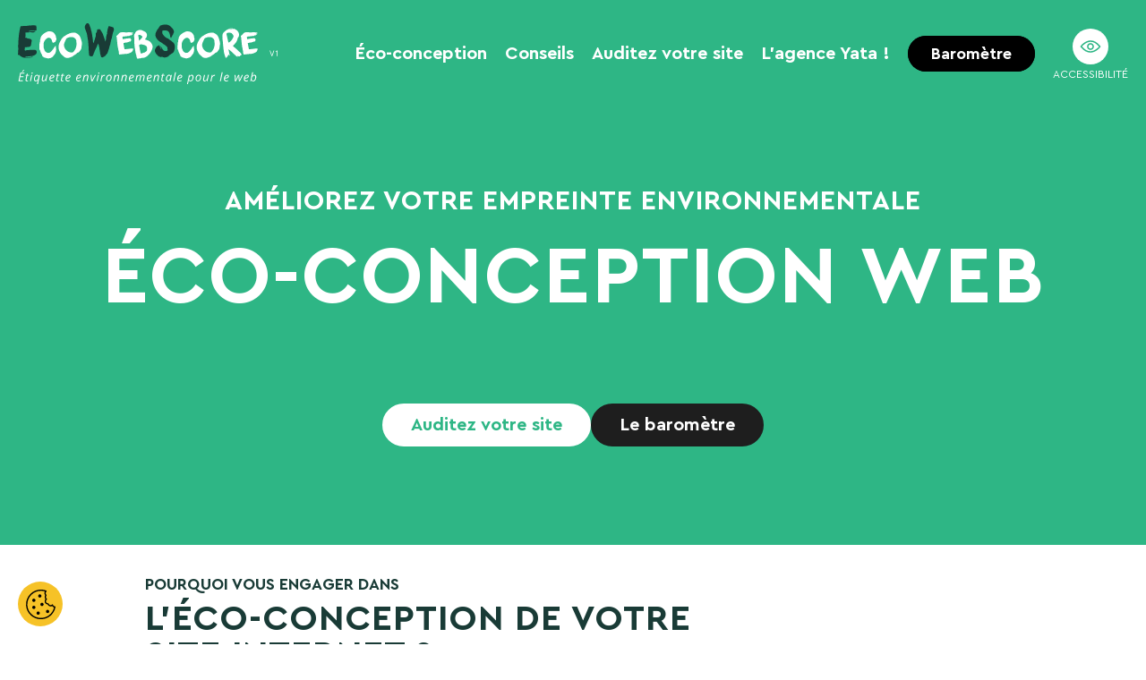

--- FILE ---
content_type: text/html; charset=UTF-8
request_url: https://www.eco-conception-web.com/
body_size: 33218
content:
<!DOCTYPE html>
<html lang="fr-FR" prefix="og: https://ogp.me/ns#">
    <head>
        <meta charset="UTF-8">
        <meta http-equiv="x-ua-compatible" content="ie=edge">
        <meta name="apple-mobile-web-app-capable" content="yes">
        <meta name="HandheldFriendly" content="true">
        <meta name="apple-touch-fullscreen" content="yes">
        <meta name="viewport" content="width=device-width, initial-scale=1">
        <link rel="preconnect" href="https://fonts.googleapis.com">
        <link rel="preconnect" href="https://fonts.gstatic.com" crossorigin>

        <!-- WP-HEAD --><link rel="dns-prefetch" href="//tarteaucitron.io"><link rel="preconnect" href="https://tarteaucitron.io" crossorigin=""><!--cloudflare-no-transform--><script type="text/javascript" src="https://tarteaucitron.io/load.js?domain=www.eco-conception-web.com&uuid=b2b666b8bae86ff29d3dd1a3709852a8e684400f"></script>
<!-- Google Tag Manager for WordPress by gtm4wp.com -->
<script data-cfasync="false" data-pagespeed-no-defer>
	var gtm4wp_datalayer_name = "dataLayer";
	var dataLayer = dataLayer || [];
</script>
<!-- End Google Tag Manager for WordPress by gtm4wp.com --><link rel="shortcut icon" href="https://www.eco-conception-web.com/wp-content/uploads/favicon-16.ico" sizes="16x16">
<link rel="shortcut icon" href="https://www.eco-conception-web.com/wp-content/uploads/favicon-32.ico" sizes="32x32"><link rel="icon" type="image/png" href="https://www.eco-conception-web.com/wp-content/uploads/favicon-16.png" sizes="16x16"><link rel="icon" type="image/png" href="https://www.eco-conception-web.com/wp-content/uploads/favicon-32.png" sizes="32x32"><meta name="msapplication-square70x70logo" content="https://www.eco-conception-web.com/wp-content/uploads/favicon-70.png" /><link rel="icon" type="image/png" href="https://www.eco-conception-web.com/wp-content/uploads/favicon-96.png" sizes="96x96"><link rel="apple-touch-icon" href="https://www.eco-conception-web.com/wp-content/uploads/favicon-120.png"><link rel="icon" type="image/png" href="https://www.eco-conception-web.com/wp-content/uploads/favicon-128.png" sizes="128x128"><link rel="apple-touch-icon" href="https://www.eco-conception-web.com/wp-content/uploads/favicon-152.png" sizes="152x152"><link rel="apple-touch-icon" href="https://www.eco-conception-web.com/wp-content/uploads/favicon-167.png" sizes="167x167"><link rel="apple-touch-icon" href="https://www.eco-conception-web.com/wp-content/uploads/favicon-180.png" sizes="180x180"><link rel="icon" type="image/png" href="https://www.eco-conception-web.com/wp-content/uploads/favicon-192.png" sizes="192x192"><link rel="icon" type="image/png" href="https://www.eco-conception-web.com/wp-content/uploads/favicon-196.png" sizes="196x196"><link rel="icon" type="image/png" href="https://www.eco-conception-web.com/wp-content/uploads/favicon-228.png" sizes="228x228"><meta name="msapplication-square270x270logo" content="https://www.eco-conception-web.com/wp-content/uploads/favicon-270.png" /><meta name="msapplication-square310x310logo" content="https://www.eco-conception-web.com/wp-content/uploads/favicon-310.png" />
                <meta name="msapplication-TileColor" content="#ffffff" />
                <meta name="application-name" content="Eco-conception Web" />
<!-- Optimisation des moteurs de recherche par Rank Math - https://rankmath.com/ -->
<title>EcoWebScore | Éco-conception Web, Notre priorité pour demain</title>
<link crossorigin data-rocket-preconnect href="https://www.googletagmanager.com" rel="preconnect">
<link crossorigin data-rocket-preconnect href="https://sibautomation.com" rel="preconnect">
<link crossorigin data-rocket-preconnect href="https://tarteaucitron.io" rel="preconnect">
<link crossorigin data-rocket-preconnect href="https://fonts.googleapis.com" rel="preconnect">
<link crossorigin data-rocket-preconnect href="https://cdn.tarteaucitron.io" rel="preconnect">
<link crossorigin data-rocket-preconnect href="https://www.google-analytics.com" rel="preconnect">
<link data-rocket-preload as="style" href="https://fonts.googleapis.com/css2?family=Open+Sans%3Aital%2Cwght%400%2C400%3B0%2C500%3B0%2C600%3B0%2C700%3B1%2C400&#038;ver=67c37cc77c1c3816de8bc28bf3ef1659&#038;display=swap" rel="preload">
<link href="https://fonts.googleapis.com/css2?family=Open+Sans%3Aital%2Cwght%400%2C400%3B0%2C500%3B0%2C600%3B0%2C700%3B1%2C400&#038;ver=67c37cc77c1c3816de8bc28bf3ef1659&#038;display=swap" media="print" onload="this.media=&#039;all&#039;" rel="stylesheet">
<noscript><link rel="stylesheet" href="https://fonts.googleapis.com/css2?family=Open+Sans%3Aital%2Cwght%400%2C400%3B0%2C500%3B0%2C600%3B0%2C700%3B1%2C400&#038;ver=67c37cc77c1c3816de8bc28bf3ef1659&#038;display=swap"></noscript>
<meta name="description" content="L&#039;EcoWebScore© vous permet d&#039;analyser votre site internet et connaître votre score d&#039;éco-conception web et d’informer le visiteur."/>
<meta name="robots" content="follow, index, max-snippet:-1, max-video-preview:-1, max-image-preview:large"/>
<link rel="canonical" href="https://www.eco-conception-web.com/" />
<meta property="og:locale" content="fr_FR" />
<meta property="og:type" content="website" />
<meta property="og:title" content="EcoWebScore | Éco-conception Web, Notre priorité pour demain" />
<meta property="og:description" content="L&#039;EcoWebScore© vous permet d&#039;analyser votre site internet et connaître votre score d&#039;éco-conception web et d’informer le visiteur." />
<meta property="og:url" content="https://www.eco-conception-web.com/" />
<meta property="og:site_name" content="Eco-conception Web" />
<meta property="og:updated_time" content="2024-10-04T11:01:09+02:00" />
<meta property="article:published_time" content="2020-05-27T08:02:19+02:00" />
<meta property="article:modified_time" content="2024-10-04T11:01:09+02:00" />
<meta name="twitter:card" content="summary_large_image" />
<meta name="twitter:title" content="EcoWebScore | Éco-conception Web, Notre priorité pour demain" />
<meta name="twitter:description" content="L&#039;EcoWebScore© vous permet d&#039;analyser votre site internet et connaître votre score d&#039;éco-conception web et d’informer le visiteur." />
<meta name="twitter:label1" content="Écrit par" />
<meta name="twitter:data1" content="Pierre ANTOINE" />
<meta name="twitter:label2" content="Temps de lecture" />
<meta name="twitter:data2" content="Moins d’une minute" />
<script type="application/ld+json" class="rank-math-schema">{"@context":"https://schema.org","@graph":[{"@type":["Organization","Person"],"@id":"https://www.eco-conception-web.com/#person","name":"Yata","url":"https://www.eco-conception-web.com"},{"@type":"WebSite","@id":"https://www.eco-conception-web.com/#website","url":"https://www.eco-conception-web.com","name":"Yata","publisher":{"@id":"https://www.eco-conception-web.com/#person"},"inLanguage":"fr-FR","potentialAction":{"@type":"SearchAction","target":"https://www.eco-conception-web.com/?s={search_term_string}","query-input":"required name=search_term_string"}},{"@type":"WebPage","@id":"https://www.eco-conception-web.com/#webpage","url":"https://www.eco-conception-web.com/","name":"EcoWebScore | \u00c9co-conception Web, Notre priorit\u00e9 pour demain","datePublished":"2020-05-27T08:02:19+02:00","dateModified":"2024-10-04T11:01:09+02:00","about":{"@id":"https://www.eco-conception-web.com/#person"},"isPartOf":{"@id":"https://www.eco-conception-web.com/#website"},"inLanguage":"fr-FR"},{"@type":"Person","@id":"https://www.eco-conception-web.com/author/tako11/","name":"Pierre ANTOINE","url":"https://www.eco-conception-web.com/author/tako11/","image":{"@type":"ImageObject","@id":"https://secure.gravatar.com/avatar/99c75a4ae7158220dc1f3f5b1cfa5439a7d35f966683c0b17ea9b7c1f788c5b8?s=96&amp;d=mm&amp;r=g","url":"https://secure.gravatar.com/avatar/99c75a4ae7158220dc1f3f5b1cfa5439a7d35f966683c0b17ea9b7c1f788c5b8?s=96&amp;d=mm&amp;r=g","caption":"Pierre ANTOINE","inLanguage":"fr-FR"}},{"@type":"Article","headline":"EcoWebScore | \u00c9co-conception Web, Notre priorit\u00e9 pour demain","keywords":"EcoWebScore","datePublished":"2020-05-27T08:02:19+02:00","dateModified":"2024-10-04T11:01:09+02:00","author":{"@id":"https://www.eco-conception-web.com/author/tako11/","name":"Pierre ANTOINE"},"publisher":{"@id":"https://www.eco-conception-web.com/#person"},"description":"L&#039;EcoWebScore\u00a9 vous permet d&#039;analyser votre site internet et conna\u00eetre votre score d&#039;\u00e9co-conception web et d\u2019informer le visiteur.","name":"EcoWebScore | \u00c9co-conception Web, Notre priorit\u00e9 pour demain","@id":"https://www.eco-conception-web.com/#richSnippet","isPartOf":{"@id":"https://www.eco-conception-web.com/#webpage"},"inLanguage":"fr-FR","mainEntityOfPage":{"@id":"https://www.eco-conception-web.com/#webpage"}}]}</script>
<!-- /Extension Rank Math WordPress SEO -->

<link rel='dns-prefetch' href='//cdnjs.cloudflare.com' />
<link rel='dns-prefetch' href='//fonts.googleapis.com' />
<link href='https://fonts.gstatic.com' crossorigin rel='preconnect' />
<link rel="alternate" title="oEmbed (JSON)" type="application/json+oembed" href="https://www.eco-conception-web.com/wp-json/oembed/1.0/embed?url=https%3A%2F%2Fwww.eco-conception-web.com%2F" />
<link rel="alternate" title="oEmbed (XML)" type="text/xml+oembed" href="https://www.eco-conception-web.com/wp-json/oembed/1.0/embed?url=https%3A%2F%2Fwww.eco-conception-web.com%2F&#038;format=xml" />
<style id='wp-img-auto-sizes-contain-inline-css' type='text/css'>
img:is([sizes=auto i],[sizes^="auto," i]){contain-intrinsic-size:3000px 1500px}
/*# sourceURL=wp-img-auto-sizes-contain-inline-css */
</style>
<style id='classic-theme-styles-inline-css' type='text/css'>
/*! This file is auto-generated */
.wp-block-button__link{color:#fff;background-color:#32373c;border-radius:9999px;box-shadow:none;text-decoration:none;padding:calc(.667em + 2px) calc(1.333em + 2px);font-size:1.125em}.wp-block-file__button{background:#32373c;color:#fff;text-decoration:none}
/*# sourceURL=/wp-includes/css/classic-themes.min.css */
</style>
<link data-minify="1" rel='stylesheet' id='bootsrap-css-css' href='https://www.eco-conception-web.com/wp-content/cache/min/1/ajax/libs/twitter-bootstrap/5.1.3/css/bootstrap.min.css?ver=1764858282' type='text/css' media='all' />

<link data-minify="1" rel='stylesheet' id='custom-icons-css' href='https://www.eco-conception-web.com/wp-content/cache/min/1/wp-content/themes/yatatheme/fonts/custom_icons/style.css?ver=1764858282' type='text/css' media='all' />
<link data-minify="1" rel='stylesheet' id='yata-icons-css' href='https://www.eco-conception-web.com/wp-content/cache/min/1/wp-content/themes/yatatheme/fonts/yata_icons/style.css?ver=1764858282' type='text/css' media='all' />
<link data-minify="1" rel='stylesheet' id='normalize-css-css' href='https://www.eco-conception-web.com/wp-content/cache/min/1/wp-content/themes/yatatheme/css/normalize.css?ver=1764858282' type='text/css' media='all' />
<link data-minify="1" rel='stylesheet' id='style-theme-css-css' href='https://www.eco-conception-web.com/wp-content/cache/min/1/wp-content/cache/busting/1/wp-content/themes/yatatheme/less/index.css?ver=1764858282' type='text/css' media='all' />
<link data-minify="1" rel='stylesheet' id='sib-front-css-css' href='https://www.eco-conception-web.com/wp-content/cache/min/1/wp-content/plugins/mailin/css/mailin-front.css?ver=1764858282' type='text/css' media='all' />
<script type="text/javascript" src="https://www.eco-conception-web.com/wp-includes/js/jquery/jquery.min.js?ver=3.7.1" id="jquery-core-js"></script>
<script type="text/javascript" src="https://www.eco-conception-web.com/wp-includes/js/jquery/jquery-migrate.min.js?ver=3.4.1" id="jquery-migrate-js"></script>
<script data-minify="1" type="text/javascript" src="https://www.eco-conception-web.com/wp-content/cache/min/1/wp-content/themes/yatatheme/js/theme_script.js?ver=1764858282" id="main-script-js"></script>
<script type="text/javascript" id="sib-front-js-js-extra">
/* <![CDATA[ */
var sibErrMsg = {"invalidMail":"Veuillez entrer une adresse e-mail valide.","requiredField":"Veuillez compl\u00e9ter les champs obligatoires.","invalidDateFormat":"Veuillez entrer une date valide.","invalidSMSFormat":"Veuillez entrer une num\u00e9ro de t\u00e9l\u00e9phone valide."};
var ajax_sib_front_object = {"ajax_url":"https://www.eco-conception-web.com/wp-admin/admin-ajax.php","ajax_nonce":"b72ee4242b","flag_url":"https://www.eco-conception-web.com/wp-content/plugins/mailin/img/flags/"};
//# sourceURL=sib-front-js-js-extra
/* ]]> */
</script>
<script data-minify="1" type="text/javascript" src="https://www.eco-conception-web.com/wp-content/cache/min/1/wp-content/plugins/mailin/js/mailin-front.js?ver=1764858282" id="sib-front-js-js"></script>
<link rel="https://api.w.org/" href="https://www.eco-conception-web.com/wp-json/" /><link rel="alternate" title="JSON" type="application/json" href="https://www.eco-conception-web.com/wp-json/wp/v2/pages/2" /><link rel="EditURI" type="application/rsd+xml" title="RSD" href="https://www.eco-conception-web.com/xmlrpc.php?rsd" />

<link rel='shortlink' href='https://www.eco-conception-web.com/' />

<!-- Google Tag Manager for WordPress by gtm4wp.com -->
<!-- GTM Container placement set to automatic -->
<script data-cfasync="false" data-pagespeed-no-defer type="text/javascript">
	var dataLayer_content = {"pagePostType":"frontpage","pagePostType2":"single-page","pagePostAuthor":"Pierre ANTOINE"};
	dataLayer.push( dataLayer_content );
</script>
<script data-cfasync="false" data-pagespeed-no-defer type="text/javascript">
(function(w,d,s,l,i){w[l]=w[l]||[];w[l].push({'gtm.start':
new Date().getTime(),event:'gtm.js'});var f=d.getElementsByTagName(s)[0],
j=d.createElement(s),dl=l!='dataLayer'?'&l='+l:'';j.async=true;j.src=
'//www.googletagmanager.com/gtm.js?id='+i+dl;f.parentNode.insertBefore(j,f);
})(window,document,'script','dataLayer','GTM-5K9PWC3');
</script>
<!-- End Google Tag Manager for WordPress by gtm4wp.com --><script data-minify="1" type="text/javascript" src="https://www.eco-conception-web.com/wp-content/cache/min/1/sdk/1.1/wonderpush-loader.min.js?ver=1768820430" async></script>
<script type="text/javascript">
  window.WonderPush = window.WonderPush || [];
  window.WonderPush.push(['init', {"customDomain":"https:\/\/www.eco-conception-web.com\/wp-content\/plugins\/mailin\/","serviceWorkerUrl":"wonderpush-worker-loader.min.js?webKey=bfb6c5524a2d123e0bc6e515e44c6f45e58c1e1e70d5cfa9f06019b8f69f6595","frameUrl":"wonderpush.min.html","webKey":"bfb6c5524a2d123e0bc6e515e44c6f45e58c1e1e70d5cfa9f06019b8f69f6595"}]);
</script><!-- END WP-HEAD -->
    <style id='global-styles-inline-css' type='text/css'>
:root{--wp--preset--aspect-ratio--square: 1;--wp--preset--aspect-ratio--4-3: 4/3;--wp--preset--aspect-ratio--3-4: 3/4;--wp--preset--aspect-ratio--3-2: 3/2;--wp--preset--aspect-ratio--2-3: 2/3;--wp--preset--aspect-ratio--16-9: 16/9;--wp--preset--aspect-ratio--9-16: 9/16;--wp--preset--color--black: #000000;--wp--preset--color--cyan-bluish-gray: #abb8c3;--wp--preset--color--white: #ffffff;--wp--preset--color--pale-pink: #f78da7;--wp--preset--color--vivid-red: #cf2e2e;--wp--preset--color--luminous-vivid-orange: #ff6900;--wp--preset--color--luminous-vivid-amber: #fcb900;--wp--preset--color--light-green-cyan: #7bdcb5;--wp--preset--color--vivid-green-cyan: #00d084;--wp--preset--color--pale-cyan-blue: #8ed1fc;--wp--preset--color--vivid-cyan-blue: #0693e3;--wp--preset--color--vivid-purple: #9b51e0;--wp--preset--gradient--vivid-cyan-blue-to-vivid-purple: linear-gradient(135deg,rgb(6,147,227) 0%,rgb(155,81,224) 100%);--wp--preset--gradient--light-green-cyan-to-vivid-green-cyan: linear-gradient(135deg,rgb(122,220,180) 0%,rgb(0,208,130) 100%);--wp--preset--gradient--luminous-vivid-amber-to-luminous-vivid-orange: linear-gradient(135deg,rgb(252,185,0) 0%,rgb(255,105,0) 100%);--wp--preset--gradient--luminous-vivid-orange-to-vivid-red: linear-gradient(135deg,rgb(255,105,0) 0%,rgb(207,46,46) 100%);--wp--preset--gradient--very-light-gray-to-cyan-bluish-gray: linear-gradient(135deg,rgb(238,238,238) 0%,rgb(169,184,195) 100%);--wp--preset--gradient--cool-to-warm-spectrum: linear-gradient(135deg,rgb(74,234,220) 0%,rgb(151,120,209) 20%,rgb(207,42,186) 40%,rgb(238,44,130) 60%,rgb(251,105,98) 80%,rgb(254,248,76) 100%);--wp--preset--gradient--blush-light-purple: linear-gradient(135deg,rgb(255,206,236) 0%,rgb(152,150,240) 100%);--wp--preset--gradient--blush-bordeaux: linear-gradient(135deg,rgb(254,205,165) 0%,rgb(254,45,45) 50%,rgb(107,0,62) 100%);--wp--preset--gradient--luminous-dusk: linear-gradient(135deg,rgb(255,203,112) 0%,rgb(199,81,192) 50%,rgb(65,88,208) 100%);--wp--preset--gradient--pale-ocean: linear-gradient(135deg,rgb(255,245,203) 0%,rgb(182,227,212) 50%,rgb(51,167,181) 100%);--wp--preset--gradient--electric-grass: linear-gradient(135deg,rgb(202,248,128) 0%,rgb(113,206,126) 100%);--wp--preset--gradient--midnight: linear-gradient(135deg,rgb(2,3,129) 0%,rgb(40,116,252) 100%);--wp--preset--font-size--small: 13px;--wp--preset--font-size--medium: 20px;--wp--preset--font-size--large: 36px;--wp--preset--font-size--x-large: 42px;--wp--preset--spacing--20: 0.44rem;--wp--preset--spacing--30: 0.67rem;--wp--preset--spacing--40: 1rem;--wp--preset--spacing--50: 1.5rem;--wp--preset--spacing--60: 2.25rem;--wp--preset--spacing--70: 3.38rem;--wp--preset--spacing--80: 5.06rem;--wp--preset--shadow--natural: 6px 6px 9px rgba(0, 0, 0, 0.2);--wp--preset--shadow--deep: 12px 12px 50px rgba(0, 0, 0, 0.4);--wp--preset--shadow--sharp: 6px 6px 0px rgba(0, 0, 0, 0.2);--wp--preset--shadow--outlined: 6px 6px 0px -3px rgb(255, 255, 255), 6px 6px rgb(0, 0, 0);--wp--preset--shadow--crisp: 6px 6px 0px rgb(0, 0, 0);}:where(.is-layout-flex){gap: 0.5em;}:where(.is-layout-grid){gap: 0.5em;}body .is-layout-flex{display: flex;}.is-layout-flex{flex-wrap: wrap;align-items: center;}.is-layout-flex > :is(*, div){margin: 0;}body .is-layout-grid{display: grid;}.is-layout-grid > :is(*, div){margin: 0;}:where(.wp-block-columns.is-layout-flex){gap: 2em;}:where(.wp-block-columns.is-layout-grid){gap: 2em;}:where(.wp-block-post-template.is-layout-flex){gap: 1.25em;}:where(.wp-block-post-template.is-layout-grid){gap: 1.25em;}.has-black-color{color: var(--wp--preset--color--black) !important;}.has-cyan-bluish-gray-color{color: var(--wp--preset--color--cyan-bluish-gray) !important;}.has-white-color{color: var(--wp--preset--color--white) !important;}.has-pale-pink-color{color: var(--wp--preset--color--pale-pink) !important;}.has-vivid-red-color{color: var(--wp--preset--color--vivid-red) !important;}.has-luminous-vivid-orange-color{color: var(--wp--preset--color--luminous-vivid-orange) !important;}.has-luminous-vivid-amber-color{color: var(--wp--preset--color--luminous-vivid-amber) !important;}.has-light-green-cyan-color{color: var(--wp--preset--color--light-green-cyan) !important;}.has-vivid-green-cyan-color{color: var(--wp--preset--color--vivid-green-cyan) !important;}.has-pale-cyan-blue-color{color: var(--wp--preset--color--pale-cyan-blue) !important;}.has-vivid-cyan-blue-color{color: var(--wp--preset--color--vivid-cyan-blue) !important;}.has-vivid-purple-color{color: var(--wp--preset--color--vivid-purple) !important;}.has-black-background-color{background-color: var(--wp--preset--color--black) !important;}.has-cyan-bluish-gray-background-color{background-color: var(--wp--preset--color--cyan-bluish-gray) !important;}.has-white-background-color{background-color: var(--wp--preset--color--white) !important;}.has-pale-pink-background-color{background-color: var(--wp--preset--color--pale-pink) !important;}.has-vivid-red-background-color{background-color: var(--wp--preset--color--vivid-red) !important;}.has-luminous-vivid-orange-background-color{background-color: var(--wp--preset--color--luminous-vivid-orange) !important;}.has-luminous-vivid-amber-background-color{background-color: var(--wp--preset--color--luminous-vivid-amber) !important;}.has-light-green-cyan-background-color{background-color: var(--wp--preset--color--light-green-cyan) !important;}.has-vivid-green-cyan-background-color{background-color: var(--wp--preset--color--vivid-green-cyan) !important;}.has-pale-cyan-blue-background-color{background-color: var(--wp--preset--color--pale-cyan-blue) !important;}.has-vivid-cyan-blue-background-color{background-color: var(--wp--preset--color--vivid-cyan-blue) !important;}.has-vivid-purple-background-color{background-color: var(--wp--preset--color--vivid-purple) !important;}.has-black-border-color{border-color: var(--wp--preset--color--black) !important;}.has-cyan-bluish-gray-border-color{border-color: var(--wp--preset--color--cyan-bluish-gray) !important;}.has-white-border-color{border-color: var(--wp--preset--color--white) !important;}.has-pale-pink-border-color{border-color: var(--wp--preset--color--pale-pink) !important;}.has-vivid-red-border-color{border-color: var(--wp--preset--color--vivid-red) !important;}.has-luminous-vivid-orange-border-color{border-color: var(--wp--preset--color--luminous-vivid-orange) !important;}.has-luminous-vivid-amber-border-color{border-color: var(--wp--preset--color--luminous-vivid-amber) !important;}.has-light-green-cyan-border-color{border-color: var(--wp--preset--color--light-green-cyan) !important;}.has-vivid-green-cyan-border-color{border-color: var(--wp--preset--color--vivid-green-cyan) !important;}.has-pale-cyan-blue-border-color{border-color: var(--wp--preset--color--pale-cyan-blue) !important;}.has-vivid-cyan-blue-border-color{border-color: var(--wp--preset--color--vivid-cyan-blue) !important;}.has-vivid-purple-border-color{border-color: var(--wp--preset--color--vivid-purple) !important;}.has-vivid-cyan-blue-to-vivid-purple-gradient-background{background: var(--wp--preset--gradient--vivid-cyan-blue-to-vivid-purple) !important;}.has-light-green-cyan-to-vivid-green-cyan-gradient-background{background: var(--wp--preset--gradient--light-green-cyan-to-vivid-green-cyan) !important;}.has-luminous-vivid-amber-to-luminous-vivid-orange-gradient-background{background: var(--wp--preset--gradient--luminous-vivid-amber-to-luminous-vivid-orange) !important;}.has-luminous-vivid-orange-to-vivid-red-gradient-background{background: var(--wp--preset--gradient--luminous-vivid-orange-to-vivid-red) !important;}.has-very-light-gray-to-cyan-bluish-gray-gradient-background{background: var(--wp--preset--gradient--very-light-gray-to-cyan-bluish-gray) !important;}.has-cool-to-warm-spectrum-gradient-background{background: var(--wp--preset--gradient--cool-to-warm-spectrum) !important;}.has-blush-light-purple-gradient-background{background: var(--wp--preset--gradient--blush-light-purple) !important;}.has-blush-bordeaux-gradient-background{background: var(--wp--preset--gradient--blush-bordeaux) !important;}.has-luminous-dusk-gradient-background{background: var(--wp--preset--gradient--luminous-dusk) !important;}.has-pale-ocean-gradient-background{background: var(--wp--preset--gradient--pale-ocean) !important;}.has-electric-grass-gradient-background{background: var(--wp--preset--gradient--electric-grass) !important;}.has-midnight-gradient-background{background: var(--wp--preset--gradient--midnight) !important;}.has-small-font-size{font-size: var(--wp--preset--font-size--small) !important;}.has-medium-font-size{font-size: var(--wp--preset--font-size--medium) !important;}.has-large-font-size{font-size: var(--wp--preset--font-size--large) !important;}.has-x-large-font-size{font-size: var(--wp--preset--font-size--x-large) !important;}
/*# sourceURL=global-styles-inline-css */
</style>
<link data-minify="1" rel='stylesheet' id='yata-css-introhome-css' href='https://www.eco-conception-web.com/wp-content/cache/min/1/wp-content/cache/busting/1/wp-content/themes/yatatheme/template-parts/gutenberg/introhome/style/index.css?ver=1764858282' type='text/css' media='all' />
<link data-minify="1" rel='stylesheet' id='yata-css-texteslider-css' href='https://www.eco-conception-web.com/wp-content/cache/min/1/wp-content/cache/busting/1/wp-content/themes/yatatheme/template-parts/gutenberg/texteslider/style/index.css?ver=1764858282' type='text/css' media='all' />
<link data-minify="1" rel='stylesheet' id='yata-css-blocinteraction-css' href='https://www.eco-conception-web.com/wp-content/cache/min/1/wp-content/cache/busting/1/wp-content/themes/yatatheme/template-parts/gutenberg/blocinteraction/style/index.css?ver=1764858282' type='text/css' media='all' />
<meta name="generator" content="WP Rocket 3.19.4" data-wpr-features="wpr_minify_js wpr_preconnect_external_domains wpr_minify_css wpr_preload_links wpr_desktop" /></head>

    <body class="home wp-singular page-template-default page page-id-2 wp-theme-yatatheme">

        
<!-- GTM Container placement set to automatic -->
<!-- Google Tag Manager (noscript) -->
				<noscript><iframe src="https://www.googletagmanager.com/ns.html?id=GTM-5K9PWC3" height="0" width="0" style="display:none;visibility:hidden" aria-hidden="true"></iframe></noscript>
<!-- End Google Tag Manager (noscript) -->
        <div class="appWrppr mkopacity">

        <svg width="0" height="0" class="hidden">

  
  <symbol fill="none" xmlns="http://www.w3.org/2000/svg" viewBox="0 0 19 19" id="Question">
    <path d="M6.35119e-06 9.48844C-0.000124409 8.20767 0.259068 6.94013 0.761962 5.76222C1.26486 4.58431 2.00104 3.52042 2.92614 2.63467C3.85124 1.74891 4.94611 1.05963 6.14475 0.60838C7.34339 0.157125 8.62099 -0.0467659 9.90055 0.00899694C12.3349 0.141279 14.6278 1.19431 16.3145 2.95459C18.0012 4.71487 18.9554 7.05067 18.9837 9.48844C18.9596 12.0028 17.9503 14.4075 16.1727 16.1859C14.3951 17.9643 11.9909 18.9747 9.47653 19C6.95909 18.9936 4.5471 17.9883 2.77028 16.205C0.993464 14.4216 -0.00290247 12.0059 6.35119e-06 9.48844ZM7.57101 6.7524C7.71266 6.69032 7.8591 6.6398 8.00889 6.60133C8.34347 6.51949 8.68622 6.47567 9.03062 6.4707C9.17955 6.45966 9.32854 6.49132 9.46011 6.56196C9.59168 6.6326 9.70038 6.73929 9.77346 6.86952C9.84655 6.99975 9.88098 7.14812 9.87272 7.29723C9.86447 7.44634 9.81387 7.59 9.72686 7.71137C9.6006 7.95804 9.40355 8.16676 9.25686 8.40395C8.95892 8.82731 8.69767 9.27533 8.47597 9.74314C8.34914 10.1715 8.266 10.6117 8.22784 11.0568H10.0662C10.0695 10.617 10.1677 10.1831 10.3543 9.78477C10.5408 9.38648 10.8113 9.0332 11.1471 8.74915C11.2899 8.60846 11.416 8.45173 11.5229 8.28207C11.7245 7.98593 11.8516 7.64546 11.8933 7.28965C11.935 6.93383 11.8901 6.5732 11.7625 6.23846C11.6349 5.90371 11.4283 5.60476 11.1602 5.36705C10.8922 5.12933 10.5707 4.95989 10.2231 4.87315C9.22597 4.64355 8.18012 4.76522 7.2623 5.21762C7.21405 5.25628 7.17642 5.30656 7.15293 5.36375C7.12944 5.42094 7.12087 5.48316 7.12802 5.54457C7.25354 5.94962 7.41994 6.34225 7.57466 6.75094M7.94832 12.9791C7.94433 13.1423 7.97303 13.3046 8.03273 13.4566C8.09243 13.6085 8.18191 13.7469 8.29592 13.8638C8.40993 13.9806 8.54616 14.0734 8.69658 14.1368C8.84701 14.2002 9.0086 14.2329 9.17184 14.2329C9.33508 14.2329 9.49667 14.2002 9.64709 14.1368C9.79752 14.0734 9.93375 13.9806 10.0478 13.8638C10.1618 13.7469 10.2513 13.6085 10.3109 13.4566C10.3706 13.3046 10.3993 13.1423 10.3954 12.9791C10.3896 12.655 10.2573 12.346 10.0267 12.1182C9.79603 11.8905 9.4854 11.762 9.16126 11.7603C9.00043 11.7557 8.84035 11.784 8.69087 11.8435C8.5414 11.9031 8.4057 11.9926 8.29214 12.1065C8.17857 12.2205 8.08954 12.3565 8.03054 12.5062C7.97153 12.6559 7.9438 12.8161 7.94905 12.9769" fill="#48BB84"></path>
  </symbol>

  
  <symbol fill="none" xmlns="http://www.w3.org/2000/svg" viewBox="0 0 20 20" id="Up">
    <path d="M14.4866 4.95879C12.6634 4.92208 11.111 4.8906 9.5568 4.87104C9.09662 4.86556 8.57272 4.87438 8.57352 4.28105C8.57463 3.62741 9.13965 3.65981 9.61674 3.66677C11.6509 3.6952 13.6849 3.72338 15.7187 3.75131C16.6863 3.76569 16.8566 3.93605 16.7066 4.88045C16.3844 6.91567 16.0349 8.94779 15.6921 10.9833C15.6145 11.4401 15.4943 11.9143 14.8871 11.7711C14.305 11.6343 14.4772 11.1503 14.5462 10.7518C14.8569 9.17607 15.074 7.58334 15.1963 5.98196C14.9675 6.15431 14.7312 6.31605 14.5121 6.49989C11.2227 9.26002 7.9336 12.0199 4.64472 14.7796C4.45295 14.9759 4.22762 15.1362 3.97938 15.2531C3.78483 15.3106 3.42169 15.2667 3.33766 15.1401C3.28095 15.0296 3.24901 14.9081 3.24406 14.784C3.2391 14.6598 3.26125 14.5361 3.30897 14.4214C3.46291 14.1945 3.66089 14.0009 3.89114 13.852C7.13815 11.1274 10.3852 8.40287 13.6322 5.67831L14.4871 4.96096" fill="#2EB685"></path>
  </symbol>

  <symbol fill="none" xmlns="http://www.w3.org/2000/svg" viewBox="0 0 20 20" id="Down">
    <path d="M14.4863 14.1011C12.6624 14.1371 11.1107 14.1693 9.55653 14.1888C9.09634 14.1943 8.57244 14.1855 8.57325 14.7788C8.57436 15.4324 9.13937 15.4001 9.61646 15.3931C11.6506 15.3647 13.6846 15.3365 15.7184 15.3086C16.686 15.2942 16.8564 15.1238 16.7063 14.1794C16.3847 12.142 16.034 10.1128 15.6948 8.07767C15.6172 7.62096 15.4969 7.14668 14.8898 7.28994C14.3076 7.42676 14.4799 7.91069 14.5488 8.30925C14.8576 9.88595 15.0726 11.4796 15.1928 13.0817C14.9641 12.9094 14.7277 12.7476 14.5086 12.5638C11.2193 9.80367 7.93011 7.04375 4.64123 4.28405C4.44946 4.08782 4.22413 3.92748 3.97589 3.81062C3.78584 3.74775 3.42258 3.79017 3.34007 3.91806C3.28337 4.02858 3.25143 4.15013 3.24648 4.27425C3.24152 4.39837 3.26367 4.52208 3.31139 4.63677C3.46533 4.86367 3.66331 5.05732 3.89356 5.2062C7.14057 7.93077 10.3876 10.6553 13.6346 13.3799L14.4895 14.0972" fill="#ED4040"></path>
  </symbol>
  
  <symbol fill="none" xmlns="http://www.w3.org/2000/svg" viewBox="0 0 53 4" id="Equal">
    <path d="M0 2L52.3259 2" stroke-width="6"></path>
  </symbol>

  <symbol version="1.1" xmlns="http://www.w3.org/2000/svg" viewBox="0 0 752 752" id="Podium">
    <path d="m325.75 252.49-1.8477 41.676c-0.12109 3.1719 1.3555 6.1953 3.9336 8.0508 2.5547 1.832 5.8555 2.2773 8.8086 1.1836l39.164-14.207 39.164 14.207c1.0391 0.41797 2.1484 0.625 3.2695 0.61328 1.9883 0 3.9258-0.63281 5.5391-1.7969 2.5781-1.8555 4.0547-4.8789 3.9297-8.0508l-1.6562-41.676 26-32.773c1.9531-2.4648 2.5547-5.7383 1.6055-8.7383-0.94922-3-3.3242-5.332-6.3398-6.2266l-40.16-11.367-23.207-34.668v0.003906c-1.7578-2.6172-4.707-4.1875-7.8594-4.1875-3.1562 0-6.1016 1.5703-7.8633 4.1875l-23.207 34.668-40.062 11.363c-3.0156 0.89453-5.3945 3.2266-6.3438 6.2266-0.94922 3-0.34766 6.2734 1.6055 8.7383zm27.703-41.816c2.168-0.60938 4.0508-1.9688 5.3047-3.8359l17.238-25.812 17.238 25.809v0.003906c1.2578 1.8672 3.1367 3.2266 5.3047 3.8359l29.883 8.4297-19.273 24.293c-1.3867 1.7812-2.0938 3.9961-1.9883 6.25l1.1836 31.02-29.125-10.75c-2.1094-0.77344-4.4258-0.77344-6.5352 0l-29.125 10.75 1.1836-31.02c0.12891-2.2422-0.54297-4.457-1.8945-6.25l-19.227-24.391zm235.66 209.04h-132.6v-95.051c0-2.5117-1-4.9219-2.7773-6.6953-1.7734-1.7773-4.1836-2.7734-6.6953-2.7734h-142.07c-5.2305 0-9.4727 4.2383-9.4727 9.4688v56.5h-132.6c-5.2305 0-9.4727 4.2383-9.4727 9.4727v197.39c0 2.5117 1 4.9219 2.7734 6.6992 1.7773 1.7734 4.1875 2.7734 6.6992 2.7734h426.22c2.5117 0 4.9219-1 6.6953-2.7734 1.7773-1.7773 2.7773-4.1875 2.7773-6.6992v-158.84c0-2.5117-1-4.9219-2.7773-6.6953-1.7734-1.7773-4.1836-2.7734-6.6953-2.7734zm-416.75-19.609h123.13v178.45h-123.13zm142.07-9.4727v-56.496h123.13v244.41h-123.13zm265.2 187.92h-123.13v-139.89h123.13z"></path>
  </symbol>

  <symbol version="1.1" xmlns="http://www.w3.org/2000/svg" viewBox="0 0 752 752" id="eye">
    <path d="m373.16 504.34c122.66 0 208.38-114.61 211.69-119.34 3.7891-5.2109 3.7891-12.785-0.47266-17.996-63.934-79.09-133.08-119.34-205.54-119.34-122.66 0-208.38 114.61-211.69 119.34-4.2617 5.6836-3.7891 13.258 0 18.469 64.406 78.613 133.55 118.87 206.01 118.87zm5.6836-226.85c60.617 0 119.34 33.152 175.23 98.977-21.789 25.574-91.879 98.035-180.91 98.035-60.617 0-119.34-33.152-175.23-98.977 21.785-25.578 91.875-98.035 180.91-98.035zm-2.8438 170.96c39.781 0 72.457-32.676 72.457-72.457s-32.676-72.457-72.457-72.457-72.457 32.676-72.457 72.457c0 39.777 32.676 72.457 72.457 72.457zm0-115.55c23.68 0 43.098 19.418 43.098 43.098 0 23.676-19.418 43.094-43.098 43.094-23.676 0-43.094-19.418-43.094-43.098 0-23.676 19.418-43.094 43.094-43.094z"></path>
  </symbol>

  <symbol id="MIJADH" xmlns="http://www.w3.org/2000/svg" viewBox="0 0 581.02 648.36">
    <path d="M291.61,0c153.29-.13,280.94,123.67,281.15,281.05,.21,158.46-130.04,284.97-287.7,281.49C134.68,559.22,10.13,436.58,10.13,280.78,10.13,125.74,136.28,0,291.61,0Zm229.07,281.31c0-125.87-102.75-229.2-227.98-229.27-127.37-.07-230.42,102.31-230.41,229.01,.01,125.38,100.69,229.38,229.23,229.35,128.15-.03,228.85-103.55,229.15-229.09Zm-16.65,.02c-.36,118.44-95.91,212.32-212.44,212.48-117.72,.16-213.04-95.29-212.59-213.7,.45-118.38,97.36-212.27,214.19-211.35,115.06,.91,210.51,94,210.85,212.56ZM291.48,74.98c-113.22-.03-204.1,91.03-206.3,202.11-2.26,114.09,88.61,208.66,202.76,210.48,116.11,1.85,207.96-91.01,209.82-202.67,1.93-115.92-91.7-210.04-206.28-209.92Zm114.46,163.68c-17.46-47.61-64.63-82.83-121.88-79.44-51.02,3.03-95.59,38.68-109.35,88.92-12.91,47.13,4.12,94.7,34.74,121.11,1.56-1.82,3.12-3.64,4.66-5.45-48.37-46.28-46.38-118.99-3.61-163.24,40.21-41.61,108.82-45.43,153.66-7.88,23.54,19.71,37.63,44.88,40.77,75.43,3.89,37.8-8.72,69.94-35.91,96.45,1.68,1.94,3.2,3.69,4.71,5.43,33.92-29.76,50.27-82.13,32.22-131.34Zm-264.18-7.12c-1.42,0-2.83,.03-4.25,0-7.39-.17-14.77-.41-22.16-.49-1.04-.01-2.78,.48-3.02,1.15-2.98,8.29-5.74,16.65-8.66,25.27,14.04,4.73,27.65,9.31,41.54,13.98,1.7-5.11,3.31-9.94,4.98-14.95-9.88-3.37-19.35-6.6-28.81-9.83,.08-.3,.17-.59,.25-.89,9.49,0,18.98-.11,28.46,.07,2.76,.05,4.29-.58,4.99-3.42,.76-3.09,1.71-6.2,3.07-9.07,1.6-3.4,.77-5.35-2.21-7.57-7.38-5.5-14.45-11.43-21.64-17.19,.12-.22,.23-.44,.35-.66,9.48,3.17,18.96,6.33,28.74,9.6,1.87-5.61,3.63-10.89,5.45-16.35-14.12-4.75-27.72-9.33-41.48-13.96-2.87,8.48-5.69,16.59-8.29,24.79-.28,.87,.45,2.53,1.24,3.19,2.35,1.97,4.97,3.62,7.48,5.41,4.75,3.39,9.49,6.8,14.24,10.2-.09,.24-.18,.48-.27,.71Zm306.01,18.85c5.09-4.62,9.75-9.88,15.39-13.7,6.98-4.72,7.88-10.02,4.93-17.34-2.04-5.04-3.09-10.48-4.6-15.83-14.27,3.94-28.09,7.75-42.19,11.65,1.48,5.31,2.84,10.24,4.31,15.51,9.72-2.64,19.12-5.19,28.86-7.84-.38,.65-.46,.91-.64,1.07-5.48,4.95-10.62,10.37-16.56,14.69-6.37,4.63-8.32,9.45-5,16.89,2.15,4.82,2.97,10.23,4.42,15.5,14.31-3.95,28.12-7.76,42.22-11.65-1.5-5.41-2.86-10.34-4.29-15.52-9.06,2.47-17.8,4.85-26.54,7.23-.1-.22-.2-.44-.3-.66Zm-115.74,214.41c-1.29-3.57-2.47-6.92-3.71-10.25-1.65-4.4-2.9-5.12-7.54-4.33-2.15,.37-4.28,.88-6.71,1.39,.94,5.41,1.84,10.55,2.78,15.97-6.33,1.18-12.34,2.29-18.74,3.48-1.42-7.61-2.78-14.95-4.15-22.3-1.35-7.25-2.71-14.5-4.14-22.16,8.45-1.58,16.72-3.26,25.04-4.65,5.69-.95,11.43-2.01,17.17-2.11,6.87-.12,10.76,3.81,11.51,10.52,.58,5.18-2.24,8.56-6.81,11.46,6.98-.74,8.78,3.88,10.32,8.91,1.04,3.39,2.36,6.69,3.72,10.51-6.28,1.19-12.26,2.32-18.75,3.56Zm-19.63-21.98c3.44-.8,6.68-1.35,9.79-2.35,2.51-.81,3.59-2.88,3.1-5.54-.48-2.63-2.08-4.28-4.8-4.09-3.34,.23-6.66,.85-10.16,1.32,.75,3.85,1.37,7.06,2.07,10.66ZM244.66,144.07c-1.88-14.53-3.71-28.66-5.61-43.3,4.68-.64,9.12-1.44,13.59-1.83,8.69-.77,17.41-2.01,26.08-1.79,11.18,.28,17.54,7.52,18.96,19.77,1.2,10.35-3.73,18.55-14.22,21.15-9.51,2.36-19.38,3.31-29.1,4.82-3.03,.47-6.09,.75-9.71,1.18Zm17.11-12.59c12.33-.67,17.79-5.1,16.64-13.26-1.34-9.54-7.02-12.38-19.61-9.6,.99,7.61,1.98,15.24,2.98,22.85Zm117.13,319.16c-4.73-16.03-9.32-31.45-13.76-46.92-.28-.98,.25-2.64,1-3.39,4.53-4.52,9.19-8.9,13.92-13.21,.75-.68,2.27-1.28,3.12-.99,15.28,5.27,30.52,10.69,46.47,16.33-5.17,4.88-9.78,9.42-14.65,13.66-.69,.6-2.86,.12-3.96-.52-3.03-1.76-5.24-1.27-7.62,1.29-3.34,3.6-6.93,7-10.65,10.21-2.19,1.89-3.02,3.68-1.6,6.32,1.64,3.05,.96,5.25-1.89,7.47-3.56,2.77-6.62,6.17-10.36,9.74Zm7.51-31.42c3.47-3.3,6.63-6.3,10.05-9.56-5.19-2.13-9.95-4.08-15.4-6.31,1.93,5.71,3.55,10.54,5.35,15.87Zm-133.54,4.9c-3.15,7.08-6.09,14.26-9.5,21.21-2.42,4.92-6.03,5.98-10.73,3.92-4.75-2.08-6.24-5.3-4.7-10.48,.49-1.64,1.23-3.21,1.91-4.8,3-6.97,6.01-13.94,9.14-21.17-5.8-2.52-11.28-4.89-16.75-7.27-.37,.55-.63,.82-.77,1.15-3.35,7.66-6.74,15.31-10.02,23-4.19,9.82-2.29,16.87,6.33,23.22,6.54,4.81,13.9,7.95,21.83,9.5,10.62,2.06,17.03-1.48,21.47-11.48,2.3-5.17,4.5-10.38,6.76-15.57,1.2-2.76,2.4-5.53,3.67-8.44-5.73-2.49-11.01-4.77-16.65-7.22-.79,1.76-1.39,3.09-1.99,4.43Zm-22.12-275.9c-5.1,4.06-9.74,7.93-14.62,11.47-.87,.63-3.07,.32-4.12-.37-3.06-1.99-5.36-1.72-8.06,.8-3.41,3.18-7.16,6.06-10.99,8.74-2.35,1.65-2.92,3.42-1.86,5.9,1.24,2.93,.49,4.94-2.23,6.77-3.72,2.51-7.13,5.48-11.11,8.6-2.68-13.17-4.64-25.83-7.97-38.13-2.11-7.79-.58-12.77,6.36-16.59,2.56-1.41,4.82-3.44,6.96-5.47,1.99-1.88,3.71-2.08,6.21-.9,12.58,5.93,25.25,11.67,37.88,17.48,1.09,.5,2.16,1.03,3.54,1.69Zm-46.88-3.44c1.36,5.6,2.53,10.42,3.83,15.8,3.71-2.93,6.97-5.52,10.5-8.31-4.89-2.56-9.22-4.81-14.33-7.48Zm153.72-7.98c.89-2.58,1.67-4.84,2.51-7.28,7.22,2.41,14.08,4.69,21.3,7.1,1-3.06,1.93-5.89,2.91-8.88-7.3-2.49-14.15-4.82-21.23-7.23,.86-2.52,1.64-4.81,2.5-7.32,7.66,2.55,15.07,5.03,22.77,7.6,1.03-3.09,1.97-5.92,2.97-8.9-13.48-4.54-26.52-8.92-39.82-13.4-4.68,13.91-9.29,27.61-13.98,41.55,13.62,4.59,26.73,9,40.04,13.48,1.05-3.13,1.94-5.78,2.97-8.87-7.87-2.69-15.28-5.23-22.93-7.85Zm-139.82,249.19c-2.4,1.58-4.55,3-6.69,4.41-6.17,4.05-12.26,8.21-18.54,12.09-3.71,2.3-5.72,1.83-7.62-1.01-1.93-2.89-1.46-4.79,1.88-7.48,.74-.6,1.49-1.2,2.34-1.89-3.02-4.56-5.92-8.96-8.85-13.35-.27-.4-.64-.73-.94-1.07-9.18,5.08-11.71,10.58-8.55,19.3,2.63,7.27,6.93,13.58,12.47,18.96,5.27,5.12,11.59,7.07,18.17,3.28,9.13-5.25,17.85-11.21,27.06-17.07-3.83-5.77-7.21-10.87-10.73-16.16Zm245.59-212.85c-3.94-4.97-7.67-9.66-11.57-14.57-11.58,9.18-22.91,18.15-34.37,27.23,3.97,5,7.62,9.62,11.57,14.6,11.64-9.23,22.91-18.16,34.37-27.25Zm-138.61,213.07c-.6-.8-1.6-1.94-2.34-1.89-3.23,.22-6.44,.82-9.9,1.32,.81,6.06,1.56,11.6,2.33,17.36,2.37-.31,4.26-.56,6.33-.83-.35-3.64-.67-6.91-.99-10.18,2.4,2.38,3.98,5.01,5.91,7.36,.77,.93,2.33,1.73,3.51,1.71,2.66-.04,5.32-.62,8.34-1.03-.77-5.88-1.51-11.53-2.3-17.54-2.34,.37-4.33,.69-6.44,1.03,.44,3.54,.82,6.69,1.35,10.95-2.31-3.33-3.98-5.84-5.79-8.25Zm-70.83,1.86c2.44-5.4,4.75-10.52,7.32-16.23,5.11,2.48,10.11,4.69,14.86,7.38,1.12,.64,2.12,3.05,1.81,4.3-.42,1.67-2.17,3.01-3.27,4.4-.4,2.64-.84,5.54-1.34,8.9-2.73-1.21-4.81-2.14-7.06-3.13,.38-3.13,3.2-7.14-2.81-7.89-.87,1.7-1.75,3.43-2.74,5.37-2.3-1.05-4.37-1.99-6.77-3.08Zm12.8-9.84c-.68,1.71-1.11,2.76-1.76,4.4,2.04,.23,3.53,.48,5.02,.48,.22,0,.81-1.59,.59-1.81-1.03-1.05-2.29-1.88-3.84-3.08Zm40,25.1c-3.59-1.37-7.5,.65-9.22-3.97-.63-1.69-7.89-.94-9.73-.33-2.28,.76-4.94,.4-8.45,.58,4.21-5.85,7.48-10.75,11.21-15.28,.79-.96,3.25-.7,4.95-.75,3.78-.11,5.85,1.7,6.76,5.51,1.1,4.59,2.81,9.04,4.49,14.24Zm-15.26-9.55c2.01,.31,3.35,.52,5.02,.79-.62-2.08-1.08-3.63-1.73-5.79-1.22,1.86-2.06,3.14-3.29,5.01Zm65.81-19.25c-3.63,.89-7.32,2.11-10.53,3.97-4.12,2.38-4.96,6.52-3.07,10.93,1.89,4.4,4.98,6.4,9.7,5.16,3.47-.91,6.87-2.62,9.87-4.6,2.42-1.6,3.65-4.28,1.75-7.54-2.8,1.42-6.58,1.09-7.08,5.59-.08,.69-2.62,1.68-3.92,1.55-2.15-.22-4.46-4.53-3.66-6.88,.41-1.22,2.02-2.04,3.12-3.01,.13-.11,.56-.07,.7,.06,3.49,3.16,5.9-.44,8.89-1.19-.84-3.24-3.01-4.73-5.79-4.04Zm18.39,9.02c4.67-3.57,9.03-6.9,13.61-10.41-1-1.15-1.76-2.03-2.53-2.91-2.71,1.97-5.16,3.77-7.62,5.56-.37-.3-.73-.6-1.1-.9-.22-3.79,4.67-4.05,6.11-7.1-.56-.76-1.26-1.71-2.04-2.76-1.7,1.29-3.17,2.41-4.64,3.52-1.44,1.09-2.95,2.72-3.96-.59,2.36-1.88,4.72-3.76,7.22-5.76-.87-1.1-1.54-1.94-2.38-3-4.46,3.39-8.74,6.65-13.47,10.25,3.72,4.86,7.2,9.42,10.8,14.12Zm-142.3-10.28c2.19,1.69,4,3.09,5.89,4.54,1.52-1.76,2.8-3.24,4.19-4.85,2.21,1.66,4.31,3.24,6.53,4.91,.89-1.28,1.49-2.15,2.15-3.1-2.14-1.75-4.11-3.37-6.21-5.1,.76-.94,1.35-1.69,1.99-2.48,2.36,1.75,4.58,3.4,6.96,5.17,.78-1.19,1.37-2.09,2.09-3.19-4.22-3.3-8.27-6.47-12.71-9.93-3.8,4.89-7.31,9.4-10.9,14.03Z"></path>
    <path d="M33.29,647.74l-3.85-11.08H12.92l-3.85,11.08H0l15.81-43.35h10.71l15.75,43.35h-8.98Zm-12.12-36.67l-.18,.68c-.21,.74-.45,1.58-.74,2.52-.29,.94-2.05,6.13-5.29,15.57h12.46l-4.28-12.46-1.32-4.18-.65-2.12Zm65.61,14.67c0,4.47-.88,8.37-2.63,11.71-1.75,3.33-4.24,5.88-7.44,7.65-3.21,1.76-6.89,2.65-11.03,2.65h-17.54v-43.35h15.69c7.3,0,12.95,1.84,16.95,5.52,4,3.68,6,8.96,6,15.83Zm-9.14,0c0-4.66-1.21-8.21-3.63-10.66-2.42-2.45-5.88-3.68-10.37-3.68h-6.43v29.32h7.69c3.9,0,6.99-1.34,9.29-4.03,2.3-2.69,3.45-6.34,3.45-10.95Zm43.95,22v-18.58h-18.89v18.58h-9.08v-43.35h9.08v17.26h18.89v-17.26h9.08v43.35h-9.08Zm19.27,0v-43.35h34.09v7.01h-25.01v10.89h23.13v7.01h-23.13v11.41h26.27v7.01h-35.35Zm11.69-47.07v-.95l7.75-7.81h7.94v1.32l-10.46,7.45h-5.23Zm58.37,47.07l-10.06-16.46h-10.64v16.46h-9.08v-43.35h21.66c5.17,0,9.16,1.11,11.97,3.34s4.21,5.42,4.21,9.58c0,3.04-.86,5.66-2.58,7.86-1.72,2.21-4.05,3.66-6.98,4.35l11.72,18.21h-10.21Zm-1.08-30.06c0-4.16-2.67-6.25-8-6.25h-11.63v12.8h11.88c2.54,0,4.47-.57,5.78-1.72s1.97-2.76,1.97-4.83Zm18.53,30.06v-43.35h34.09v7.01h-25.01v10.89h23.13v7.01h-23.13v11.41h26.27v7.01h-35.35Zm66.68,0l-18.89-33.38c.37,3.24,.55,5.84,.55,7.81v25.57h-8.06v-43.35h10.37l19.17,33.66c-.37-3.1-.55-5.92-.55-8.46v-25.2h8.06v43.35h-10.64Zm42.17-36.33v36.33h-9.08v-36.33h-14v-7.01h37.1v7.01h-14.03Zm37.89,36.33v-6.43h10.74v-29.56l-10.4,6.49v-6.8l10.86-7.04h8.18v36.92h9.94v6.43h-29.32Zm63.83-14.18c0,4.62-1.29,8.24-3.88,10.86s-6.15,3.94-10.71,3.94c-5.11,0-9.03-1.79-11.77-5.37-2.74-3.58-4.11-8.89-4.11-15.92,0-7.73,1.39-13.55,4.17-17.46,2.78-3.91,6.75-5.86,11.92-5.86,3.67,0,6.57,.81,8.69,2.43s3.62,4.13,4.51,7.54l-8.15,1.14c-.78-2.85-2.52-4.28-5.23-4.28-2.32,0-4.14,1.16-5.46,3.48-1.32,2.32-1.98,5.83-1.98,10.55,.92-1.54,2.2-2.72,3.85-3.54,1.64-.82,3.5-1.23,5.57-1.23,3.88,0,6.94,1.23,9.2,3.69,2.26,2.46,3.38,5.8,3.38,10.03Zm-8.67,.25c0-2.46-.57-4.34-1.71-5.64-1.14-1.3-2.7-1.95-4.69-1.95s-3.44,.61-4.58,1.83c-1.15,1.22-1.72,2.83-1.72,4.84,0,2.52,.6,4.61,1.8,6.26,1.2,1.65,2.77,2.48,4.72,2.48s3.46-.69,4.55-2.08c1.09-1.38,1.63-3.3,1.63-5.74Zm43.4-7.75c0,7.32-1.26,12.87-3.77,16.64s-6.28,5.66-11.31,5.66c-9.93,0-14.89-7.43-14.89-22.3,0-5.19,.54-9.42,1.63-12.71,1.09-3.28,2.72-5.7,4.89-7.26,2.17-1.56,5.05-2.34,8.61-2.34,5.13,0,8.88,1.86,11.26,5.57,2.38,3.71,3.57,9.29,3.57,16.74Zm-8.67,0c0-4-.2-7.11-.58-9.32-.39-2.21-1.02-3.8-1.88-4.77-.86-.96-2.11-1.45-3.75-1.45-1.74,0-3.06,.49-3.95,1.46-.89,.97-1.53,2.56-1.91,4.77-.38,2.21-.57,5.31-.57,9.31s.2,7.05,.6,9.28c.4,2.23,1.04,3.82,1.91,4.78,.87,.96,2.14,1.45,3.8,1.45s2.91-.51,3.8-1.52c.89-1.02,1.54-2.64,1.94-4.88,.4-2.23,.6-5.27,.6-9.11Zm44.02,7.51c0,4.62-1.29,8.24-3.88,10.86s-6.15,3.94-10.71,3.94c-5.11,0-9.03-1.79-11.77-5.37-2.74-3.58-4.11-8.89-4.11-15.92,0-7.73,1.39-13.55,4.17-17.46,2.78-3.91,6.75-5.86,11.92-5.86,3.67,0,6.57,.81,8.69,2.43s3.62,4.13,4.51,7.54l-8.15,1.14c-.78-2.85-2.52-4.28-5.23-4.28-2.32,0-4.14,1.16-5.46,3.48-1.32,2.32-1.98,5.83-1.98,10.55,.92-1.54,2.2-2.72,3.85-3.54,1.64-.82,3.5-1.23,5.57-1.23,3.88,0,6.94,1.23,9.2,3.69,2.26,2.46,3.38,5.8,3.38,10.03Zm-8.67,.25c0-2.46-.57-4.34-1.71-5.64-1.14-1.3-2.7-1.95-4.69-1.95s-3.44,.61-4.58,1.83c-1.15,1.22-1.72,2.83-1.72,4.84,0,2.52,.6,4.61,1.8,6.26,1.2,1.65,2.77,2.48,4.72,2.48s3.46-.69,4.55-2.08c1.09-1.38,1.63-3.3,1.63-5.74Zm13.13,13.94v-6c1.13-2.48,2.73-4.9,4.81-7.26,2.08-2.36,4.7-4.82,7.86-7.38,3.04-2.46,5.16-4.49,6.38-6.09,1.22-1.6,1.83-3.17,1.83-4.71,0-3.77-1.9-5.66-5.69-5.66-1.85,0-3.26,.5-4.23,1.49-.97,1-1.6,2.49-1.89,4.48l-8.71-.49c.49-4.02,1.99-7.09,4.51-9.2,2.51-2.11,5.93-3.17,10.26-3.17,4.68,0,8.26,1.07,10.77,3.2,2.5,2.13,3.75,5.13,3.75,8.98,0,2.03-.4,3.87-1.2,5.51-.8,1.64-1.83,3.15-3.08,4.54s-2.64,2.68-4.17,3.89c-1.53,1.21-3.01,2.39-4.45,3.54-1.44,1.15-2.74,2.31-3.92,3.48-1.18,1.17-2.06,2.42-2.63,3.75h20.12v7.11h-30.33Zm61.77-8.83v8.83h-8.24v-8.83h-19.72v-6.49l18.3-28.03h9.66v28.09h5.78v6.43h-5.78Zm-8.24-20.61c0-1.11,.04-2.31,.11-3.6,.07-1.29,.13-2.12,.17-2.49-.53,1.15-1.5,2.81-2.89,4.98l-10.06,15.29h12.67v-14.18Z"></path>
  </symbol>

</svg>
        <!-- HEADER -->

        <header class="hdr stickyHeader">

            <div class="inner">



                <!-- LOGO -->

                <a class="logo" href="https://www.eco-conception-web.com" title="Eco-conception Web EcoWebScore">

                    
                        <svg version="1.1" id="Calque_2_00000057840552993793558160000001966018975375260597_"
	 xmlns="http://www.w3.org/2000/svg" xmlns:xlink="http://www.w3.org/1999/xlink" x="0px" y="0px" viewBox="0 0 668.6 155.8"
	 style="enable-background:new 0 0 668.6 155.8;" xml:space="preserve">
<path class="cls-2" d="M48,18.4c0,0.1-0.6,0.1-1.9,0.2c-1.3,0.1-2.7,0.1-4.2,0.2s-3,0.1-4.3,0.2c-1.3,0.1-2,0.1-2.1,0.1
	c-0.1-0.1-0.2-0.1-0.5-0.2s-0.4-0.1-0.6-0.1c-0.4,0-0.8,0-1.2,0.1c-0.4,0.1-0.8,0.1-1.1,0.2l-3.2,0.7c-0.1,0.1-0.3,0.2-0.3,0.2
	s-0.1,0-0.2-0.1c0,0-0.1-0.1-0.2-0.1c-0.3,0-0.5,0.3-0.7,0.8l0.2,0.5h1c1,0,2-0.1,2.9-0.2c0.9-0.1,1.9-0.2,2.9-0.2h1.3
	c0.2,0,0.6,0,1.3,0.1s1.1,0.1,1.3,0.1c0.8,0,1.7-0.1,2.6-0.4s1.7-0.4,2.3-0.4l-1,0.8c-0.2,0-0.2,0.1-0.2,0.2
	c0.4,0.4,0.9,0.6,1.5,0.6c0.3,0,0.6,0,0.8-0.1c0.2-0.1,0.6-0.1,1-0.1c-0.4,0.1-0.6,0.3-0.6,0.5s-0.1,0.4-0.3,0.5
	c-0.2,0.1-0.7,0.3-1.6,0.3c-0.9,0.1-1.6,0.2-2.1,0.5h-5.4c-0.3-0.1-0.7-0.2-1.3-0.2h-0.8c-2.3,0-4.7,0.1-7.2,0.2s-4.8,0.4-6.9,0.9
	c0,0.8,0,1.6,0.1,2.4c0.1,0.8,0.1,1.6,0.2,2.4V30c0,1.2-0.1,2.4-0.2,3.6c-0.1,1.2-0.2,2.4-0.2,3.6c0.1,0.1,0.2,0.1,0.4,0.2
	c0.2,0,0.3,0.1,0.4,0.1h3c0.4,0.2,0.7,0.4,0.9,0.7c0.2,0.3,0.4,0.5,0.8,0.6c1.2,0.2,2.4,0.4,3.6,0.6s2.3,0.4,3.3,0.7
	c1,0.3,1.9,0.8,2.6,1.4s1.2,1.5,1.5,2.6l-2,11.6c-0.2,1.2-0.7,2-1.3,2.7c-0.6,0.7-1.2,1.1-1.8,1.4c-0.6,0.3-1.2,0.5-1.7,0.6
	c-0.5,0.1-0.9,0.1-1.1,0.1c-0.1,0-0.6,0.1-1.4,0.2c-0.9,0.1-1.8,0.2-2.9,0.3c-1,0.1-2,0.2-2.9,0.3s-1.4,0.1-1.4,0.1h-0.5
	c-0.5,0-0.8,0.1-0.9,0.3l0.2,1.3c0,0.5-0.1,1-0.2,1.5c-0.1,0.5-0.2,1-0.2,1.5V68c0,0.8,0,1.2,0.1,1.4c0.1,0,0.3,0.1,0.7,0.2
	c0.4,0.1,0.6,0.2,0.8,0.2c0.5,0,1.1-0.1,1.8-0.3c0.7-0.2,1.3-0.4,1.7-0.5c2.5-0.2,4.9-0.4,7.5-0.6s5-0.2,7.5-0.2
	c0.6,0,1.2,0,1.9-0.1c0.7,0,1.3-0.1,2-0.1c0.9,0,1.8,0.1,2.6,0.2s1.6,0.4,2.2,0.8c0.7,0.4,1.2,1,1.5,1.8c0.4,0.8,0.6,1.9,0.6,3.3
	v0.6c-0.1,1.1-0.5,2.2-1.2,3.3c-0.7,1.1-1.8,2.1-3.2,3s-3.1,1.7-5.1,2.3c-2,0.6-4.4,1-7.1,1c-0.5,0.2-1.5,0.4-2.9,0.5
	c-1.4,0.1-2.8,0.2-4.2,0.3c-1.5,0.1-2.8,0.2-4,0.3c-1.2,0.2-1.9,0.4-2,0.7c0.2,0.4,0.7,0.6,1.4,0.7c0.7,0.1,1.4,0.1,2.1,0.1H24
	c0.2,0,0.6,0,1.1,0.1s1,0.1,1.5,0.1s1,0,1.5,0.1s0.9,0.1,1.1,0.1c0.1-0.2,0.4-0.2,0.7-0.2h0.5c1.8-0.1,3.5-0.4,5.3-1
	c0.2,0,0.5-0.2,0.9-0.5c0.5-0.3,0.8-0.5,1-0.5c-0.1,0-0.1,0-0.1,0.1c-0.1,0.1-0.1,0.2-0.1,0.5l0.5,0.6c-1.1,0.6-2.4,1-3.9,1.3
	c-1.5,0.2-3,0.4-4.2,0.6h-5.6c-0.8,0-1.5,0-2.3,0.1c-0.8,0-1.6,0.1-2.4,0.1c-2.6,0-4.8-0.3-6.6-1S9.1,85.6,7,84.7
	c-0.6-0.6-1.4-1.4-2.3-2.3c-0.9-1-1.8-1.4-2.6-1.4c-0.1,0-0.1,0-0.1,0.1s0,0.1-0.1,0.1c-0.1,0.1-0.1,0.1-0.2,0.1
	c-0.8-0.2-1.1-0.4-1-0.6s-0.1-0.5-0.5-0.6L0,79.1v-0.5C0,78.3,0,78,0.1,77.7c0.1-0.2,0.2-0.6,0.3-1c0.1-1.4,0.2-2.8,0.2-4.1
	s0.1-2.8,0.2-4.4C1,67.7,1,67.2,1,66.7s0.1-1.2,0.1-1.8c0-0.7,0-1.2-0.1-1.5c0-0.3-0.1-0.6-0.2-0.8s-0.2-0.5-0.3-0.8v-1.2
	c0-1.2,0.1-2.5,0.2-4s0.2-2.8,0.3-3.8c0.1-0.5,0.1-1.1,0.1-1.6v-6.8c0-0.2,0-0.3,0.1-0.5c0-0.2,0.1-0.4,0.1-0.5s0-0.3,0.1-0.6
	s0.1-0.5,0.1-0.7c0.1-1.8,0.2-4,0.5-6.8s0.5-5.7,1-8.8c0.4-3.1,1-6.4,1.7-9.6C5.1,13.6,6,10.5,7,7.6c0.1,0,0.8-0.1,2.1-0.2
	c1.3-0.1,2.7-0.2,4.3-0.3s3-0.2,4.3-0.2c1.3-0.1,2-0.1,2.1-0.1s0.3,0,0.6,0.1C20.6,7,20.8,7,20.9,7c0.5,0,1,0,1.4-0.1
	c0.4-0.1,0.8-0.2,1.2-0.3c0-0.1,0.5-0.2,1.5-0.3c1-0.1,2.3-0.2,3.9-0.4s3.3-0.3,5.1-0.4s3.6-0.2,5.4-0.2c2.1,0,4,0.1,5.5,0.3
	s2.4,0.7,2.5,1.4L48,18.4L48,18.4z M45.7,21.8c0,0.2-0.1,0.3-0.2,0.3C45.5,21.9,45.6,21.8,45.7,21.8z M245.3,11.3
	c0.7,0,1.1,0.2,1.1,0.7c0.1,0.5,0.1,1,0.2,1.5c0.5,0.5,0.7,1.3,0.7,2.3c0,0.8-0.2,1.7-0.5,2.6s-0.6,1.8-0.9,2.6
	c-0.4,1.3-0.8,2.6-1.3,4c-0.5,1.4-0.8,2.7-1,4c-0.3,1.5-0.6,3-0.9,4.5c-0.3,1.5-0.6,2.9-1,4.4c-0.2,0.8-0.5,1.6-0.8,2.3
	c-0.3,0.7-0.5,1.5-0.8,2.3c-0.4,1.6-0.7,3.2-1,4.8c-0.3,1.6-0.6,3.3-1,4.9c-0.1,1.1-0.4,2.1-0.8,3c-0.4,1-0.7,2-1,3
	c-0.5,1.7-0.9,3.4-1.3,5c-0.4,1.7-0.9,3.3-1.6,4.9c-0.3,0.9-0.5,1.7-0.7,2.2c-0.2,0.5-0.3,1.1-0.5,1.6c-0.1,0.5-0.3,0.8-0.3,0.9
	c-0.1,0.2-0.3,0.3-0.4,0.5c-0.1,0.2-0.2,0.3-0.2,0.5c0,0.1,0,0.1,0.1,0.2s0.1,0.1,0.1,0.2c-0.3,0.6-0.5,1.1-0.7,1.5
	c-0.1,0.4-0.3,0.7-0.3,0.8l-0.1,0.3c0,0.2-0.1,0.4-0.2,0.6s-0.3,0.4-0.3,0.4c0,0.1-0.1,0.1-0.2,0.1c-0.1,0-0.1,0-0.2,0.1
	c-0.7,0.4-1.2,0.8-1.6,1.4s-0.7,1.1-1.1,1.7l-0.2,0.3c-0.1,0-0.1,0.1-0.2,0.2s-0.1,0.2-0.2,0.2c-0.4,0.2-0.8,0.7-1.1,1.4
	c-0.4,0.7-0.6,1.1-0.8,1.2h-0.9c-0.8,0.1-1.2,0.3-1.3,0.8c-0.1,0.4-0.2,0.7-0.3,0.8h-1c-0.5,0.1-0.8,0.3-1.1,0.8s-1,0.6-1.9,0.6
	c-0.7,0-1.2-0.1-1.7-0.2s-0.9-0.4-1.4-0.8c-0.6-0.5-1-1.3-1.2-2.3c-0.2-1-0.4-1.9-0.5-2.8c-0.6-0.9-1-2-1.1-3.2
	c-0.1-1.2-0.2-2.4-0.4-3.4l-1.8-10.9c0-0.2,0-0.2,0.1-0.3s0.1-0.1,0.1-0.3s-0.1-0.3-0.2-0.5l-0.9-3.9v-0.6l-1.3-3.8
	c-0.1-0.2-0.2-0.7-0.4-1.3c-0.2-0.7-0.4-0.9-0.6-0.9c-0.1,0.3-0.4,0.9-0.9,1.8c-0.4,0.9-0.8,1.9-1.3,2.9s-0.8,2.1-1.2,3
	c-0.4,1-0.6,1.7-0.8,2.1c-0.1,0.1-0.1,0.2-0.1,0.2s0,0.1-0.1,0.1c-0.2,0.5-0.5,0.9-0.8,1.3c-0.3,0.4-0.5,0.8-0.8,1.2
	c0,0.1,0,0.3-0.1,0.6c-0.1,0.3-0.1,0.5-0.2,0.6c0,0.1-0.1,0.2-0.3,0.3c-0.2,0.2-0.3,0.3-0.3,0.3v0.6c-0.1,0.7-0.4,1.3-0.8,1.8
	s-0.7,1.1-1,1.7c-0.2,0.6-0.4,1.2-0.6,1.9c-0.1,0.7-0.4,1.3-0.7,1.9c-0.1,0.2-0.4,0.5-0.6,0.8c-0.3,0.3-0.4,0.6-0.4,0.9v0.9
	c0,0.4,0,0.7-0.1,1c0,0.3-0.1,0.6-0.3,0.8c-0.1,0.1-0.2,0.2-0.5,0.5c-0.3,0.2-0.4,0.4-0.4,0.5c-0.5,0.7-0.9,1.5-1,2.5
	s-0.7,1.6-1.7,2h-0.9l-0.5,0.2c-0.1,0.1-0.2,0.1-0.3,0.1h-1.7c-0.3,0-0.6,0-1-0.1c-0.4-0.6-1-1-1.8-1.1c-0.8-0.1-1.4-0.5-1.7-1.1
	c-0.4-0.8-0.6-1.6-0.5-2.5s0-1.8-0.1-2.5c-0.4-3.5-0.6-7-0.8-10.6c-0.1-3.5-0.3-7-0.5-10.6c-0.1-1.9-0.3-3.8-0.5-5.7
	c-0.2-1.9-0.4-3.8-0.5-5.7c-0.1-0.2-0.1-0.4-0.2-0.7c0-0.3-0.1-0.5-0.1-0.7c0-0.1,0-0.2-0.1-0.5c-0.1-0.2-0.1-0.4-0.1-0.5
	s0-0.1,0.1-0.2c0.1,0,0.1-0.1,0.1-0.2c0-0.2-0.1-0.2-0.2-0.2c-0.1-0.4-0.2-0.8-0.2-1.3c0-0.5,0-0.9-0.2-1.3
	c-0.1-0.6-0.2-1.2-0.3-1.6s-0.3-1-0.3-1.5c-0.1-1-0.3-2-0.4-3c-0.1-1-0.3-2-0.5-3c-0.2-0.8-0.4-1.7-0.6-2.7c-0.1-1-0.4-1.9-0.7-2.7
	c-0.2-0.7-0.6-1.8-1.2-3.2c-0.6-1.5-1.1-3-1.7-4.5s-1.1-3-1.5-4.4c-0.4-1.4-0.6-2.3-0.6-2.9c0-0.3,0.1-0.9,0.4-1.7
	c0.3-0.8,0.6-1.7,1-2.5s0.8-1.7,1.3-2.5c0.4-0.8,0.8-1.3,1-1.5c0.3-0.3,0.6-0.5,1-0.6s0.6-0.4,0.7-1c0.1,0.2,0.4,0.2,0.7,0.2
	c0.1-0.5,0.5-0.7,1.1-0.7c0.4,0,0.8,0.1,1.2,0.3c0.4,0.2,0.8,0.5,1.1,0.8c1.5,1.3,2.5,2.7,3,4.3s1,3.3,1.7,5.1
	c0.5,1.3,1,2.5,1.3,3.6c0.3,1.1,0.5,2.3,0.7,3.8c0.1,0.1,0.2,0.6,0.5,1.4c0.2,0.8,0.5,1.6,0.7,2.5s0.4,1.7,0.5,2.5
	c0.1,0.7,0.2,1.1,0.2,1.2l0.9,4c0.3,1.1,0.5,2.2,0.5,3.3c0,1.2,0.2,2.3,0.4,3.3c0.1,0.4,0.2,0.8,0.3,1.1s0.2,0.7,0.2,1.1
	c0,0.2,0,0.2-0.1,0.2s-0.1,0-0.1,0.1c0,0.3,0.1,0.7,0.2,1.2s0.3,0.9,0.3,1.3c0.1,1.4,0.3,2.8,0.5,4.2c0.1,1.4,0.2,2.8,0.2,4.3v1.6
	c0.1,0.4,0.3,0.6,0.7,0.6c0.1,0,0.4-0.4,0.8-1.2c0.3-0.8,0.7-1.7,1-2.6c0.3-1,0.6-1.8,0.8-2.6s0.3-1.2,0.3-1.3l1.3-2.4v-0.5
	c0-0.9,0.2-1.8,0.6-2.6c0.4-0.8,0.7-1.6,0.9-2.5c0-0.1,0-0.2-0.1-0.4c0-0.2-0.1-0.3-0.2-0.4c0.4-0.2,0.6-0.6,0.8-1.2
	c0.1-0.5,0.2-1.2,0.2-1.8c0-0.5,0-0.9-0.1-1.4s-0.1-1-0.1-1.4c0-0.9,0.1-1.7,0.3-2.3v-0.6c0.1-0.5,0.3-1,0.7-1.3
	c0.4-0.3,0.7-0.6,1-0.9c0.2-0.3,0.5-0.8,0.7-1.5s0.4-1.4,0.6-2.1c0.1-0.7,0.3-1.4,0.3-2.1c0.1-0.6,0.1-1.1,0.1-1.4
	c0-0.5,0.3-0.8,0.9-0.9c0.6-0.1,1.1-0.3,1.6-0.3l0.8,0.2h0.6l3.6-0.5c1.1,1.9,2,3.6,2.9,4.9c0.4,0.6,0.8,1.2,1.1,1.8s0.7,1.1,1,1.5
	c0.3,0.5,0.6,1.1,0.9,1.6c0.1,0,0.3,0.2,0.6,0.8c0.2,0.5,0.5,1,0.7,1.7c0.2,0.6,0.4,1.2,0.6,1.8c0.1,0.6,0.3,0.9,0.3,1
	c0,0.1,0.3,0.8,0.8,2.1l0.9,2.1l0.6,1.8c0.1,0.1,0.1,0.2,0.1,0.2s0,0.1,0.1,0.1v0.7l0.3,0.6c0.1,0.2,0.3,0.7,0.6,1.7
	c0.3,1,0.6,1.8,0.8,2.3c0.1,0.3,0.4,1,0.6,2.2s0.4,1.9,0.5,2.3l0.3,0.1c0.1,0,0.1-0.1,0.2-0.3c0.1-0.2,0.1-0.3,0.1-0.4l0.6-2.3
	c0.4,0,0.5-0.3,0.5-1c-0.1-0.7,0.1-1.8,0.5-3.5v-0.8c-0.1,0-0.2-0.2-0.2-0.5c0.2-1.3,0.5-2.6,0.7-3.9c0.2-1.3,0.5-2.6,0.8-3.9
	c0.1-0.7,0.4-1.3,0.8-2s0.6-1.3,0.6-2.1c0-0.1-0.1-0.3-0.3-0.7c0-0.1,0.1-0.7,0.2-1.6s0.3-1.5,0.3-1.6c0.1-0.5,0.1-1.2,0.2-1.9
	s0.3-1.3,0.8-1.7c-0.2-0.2-0.3-0.4-0.3-0.5c0-0.5,0.2-1.4,0.5-2.7c0.3-1.3,0.8-2.5,1.2-3.8s0.9-2.4,1.4-3.3s0.9-1.4,1.2-1.4
	s0.5,0.3,0.5,0.9l10.3,3L245.3,11.3z M364.4,57l0.3,0.6c0.5,1.5,1,3.2,1.8,4.9s1.7,3.1,3,4.1c0-0.5-0.1-1-0.2-1.4
	c-0.1-0.4-0.3-0.8-0.6-1.3c-0.2-0.4-0.4-0.9-0.6-1.4s-0.2-1-0.2-1.7v-0.7c-0.8-1.5-1.1-2.3-1-2.3s0.5,0.6,1.2,1.7
	c0.7,1.1,1.5,2.3,2.4,3.6s1.6,2.5,2.2,3.6s0.9,1.5,0.9,1.4l4,3.2h3.5c0.1,0,0.1,0,0.2-0.1c0.1,0,0.1,0,0.2-0.1
	c0.1,0,0.1-0.1,0.2-0.1l3.1-0.7c0.3-0.2,0.5-0.5,0.6-0.9c0.1-0.5,0.1-0.9,0.1-1.4c0-0.4,0-0.7-0.1-1c0-0.3-0.1-0.5-0.1-0.7
	c0-1.1,0-2-0.1-2.8c-0.1-0.8-0.4-1.7-1-2.6c-0.5-0.7-1.1-1.4-1.8-2.1c-0.8-0.7-1.6-1.4-2.5-2.1c-0.9-0.7-1.8-1.3-2.7-1.9
	s-1.7-1.1-2.4-1.5c-0.5-0.3-1-0.7-1.4-1.1c-0.4-0.4-0.9-0.8-1.4-1.2c-1-0.6-2-1.2-3-1.8s-2.1-1.2-3.2-1.8c-2.2-1.4-4.1-3-5.8-4.9
	c-1.6-1.9-3.1-4-4.4-6.2c-0.2-0.8-0.5-1.8-0.9-2.9s-0.6-2.1-0.6-3c0-2.8,0.4-5.2,1.3-7.2c0.9-2,2.1-4.2,3.6-6.7l1.1-1.5
	c0.1-0.1,0.5-0.4,0.9-0.9c0.5-0.4,0.7-0.7,0.8-0.9c0.3-0.4,0.5-0.8,0.7-1.3c0.1-0.5,0.4-0.9,0.7-1.3c0.4-0.6,0.9-1.2,1.4-1.9
	c0.6-0.6,1-1.3,1.4-1.9c0.1-0.1,0.1-0.2,0.1-0.2c0-0.2,0-0.3,0.1-0.3c0.1,0,0.3,0,0.3-0.1c0.1-0.2,0.3-0.2,0.3-0.2
	c1.8-0.7,3.8-1.3,5.9-1.9s4.1-0.9,6.1-0.9c3.8,0,6.9,0.6,9.3,1.7c2.5,1.1,5,3,7.6,5.8c0.1,0.5,0.5,1,1.1,1.5
	c0.6,0.5,1.1,0.9,1.4,1.3l1.4,1.7c0.5,0.9,1.1,2,1.6,3.2c0.5,1.2,0.8,2.4,0.8,3.6c0,0.8-0.3,1.6-0.8,2.4c-0.5,0.7-0.9,1.5-1,2.2
	c-0.2,0.7-0.4,1.2-0.6,1.7s-0.3,0.8-0.5,1.1c-0.2,0.3-0.4,0.6-0.7,1c-0.3,0.3-0.6,0.8-1,1.4c-0.1,0.3-0.2,0.6-0.3,1
	s-0.1,0.7-0.3,0.9c-0.1,0.2-0.2,0.3-0.5,0.5c-0.3,0.2-0.5,0.3-0.6,0.5c-0.1,0.2-0.2,0.3-0.2,0.3s0,0.2,0.1,0.2
	c0,0.1,0.1,0.2,0.1,0.5c-0.1,0.4-0.3,0.7-0.5,0.8c-0.2,0.2-0.4,0.5-0.5,1c0,0.5-0.1,0.7-0.3,0.7c-0.1,0-0.2-0.1-0.3-0.2
	c0-0.2-0.1-0.3-0.3-0.5c-0.3-0.6-0.6-1.2-1-1.8c-0.3-0.6-0.6-1.3-0.8-2c-0.1-0.5-0.2-0.9-0.2-1.4s0-1-0.1-1.5
	c-0.6-4.1-1.9-7.3-3.9-9.4c-2-2.1-5.2-3.2-9.8-3.2h-1.5c-0.5,0.1-1.1,0.2-1.8,0.3s-1.3,0.3-2,0.5c-0.5,0.1-0.9,0.5-1,1.1
	c-0.1,0.6-0.2,1.2-0.2,1.8v0.6c0,0.8,0.1,1.7,0.3,2.5c0.2,0.8,0.5,1.6,0.8,2.4c0.6,0.8,1.2,1.7,1.9,2.6c0.6,0.9,1.4,1.8,2.1,2.5
	l1.4,1.2c0.5,0.5,1,1,1.5,1.5c0.6,0.5,1.2,1,1.9,1.5c0.7,0.5,1.4,0.9,2.1,1.2c0.7,0.3,1.4,0.6,2,0.6c1.3,0.6,2.4,1.4,3.3,2.4
	c0.4,0.5,1.1,1.1,2.3,1.7s2,1.2,2.6,1.6c0.8,0.5,1.7,1.3,2.7,2.2c1,1,1.9,1.6,2.8,1.9l2.9,3.7c0.6,0.8,1.1,1.9,1.4,3.3
	c0.3,1.4,0.5,2.6,0.6,3.6v0.6c0,0.3,0,0.7,0.1,1.1s0.1,0.8,0.1,1.1v0.6c-0.1,0.4-0.1,0.8-0.2,1.2c-0.1,0.4-0.1,0.8-0.2,1.1
	s-0.1,0.6-0.2,0.8c-0.4,1.8-0.9,3.6-1.4,5.4c-0.6,1.8-1.5,3.3-2.9,4.7c-0.4,0.4-0.8,0.7-1.4,1c-0.5,0.3-1,0.5-1.5,0.8
	c-0.4,0.2-1,0.7-1.8,1.3s-1.7,1.2-2.5,1.8c-0.8,0.6-1.6,1.2-2.4,1.7c-0.7,0.5-1.2,0.8-1.3,0.8c0,0.1,0,0.2,0.1,0.2
	c0,0.1,0,0.2,0.1,0.3c0,0.1,0.1,0.2,0.1,0.3c0,0.3-0.1,0.5-0.2,0.5c-1.8,0.9-3.4,1.7-5,2.3c-1.6,0.7-3.4,1-5.3,1
	c-0.7,0-1.4,0-2.1-0.1s-1.3-0.2-2-0.4c-0.4-0.2-0.9-0.4-1.4-0.7c-0.6-0.3-1.1-0.5-1.5-0.5c-0.4,0-0.8,0.1-1.3,0.3s-0.9,0.4-1.2,0.5
	c-1.5-0.1-3-0.4-4.6-1.1c-1.6-0.7-2.9-1.6-3.8-2.7c-0.1,0-0.3-0.1-0.6-0.4c-0.3-0.3-0.7-0.6-1.1-1c-0.4-0.4-0.8-0.8-1.2-1.2
	c-0.4-0.4-0.6-0.7-0.7-0.8c-1.1-1.5-2-3.2-2.9-4.9s-1.3-3.6-1.3-5.5c0-0.2,0-0.5,0.1-0.8s0.3-0.7,0.6-1.4c0.3-0.7,0.8-1.6,1.5-2.8
	c0.7-1.2,1.7-2.8,3-4.8c0.6-0.4,1.5-0.8,2.6-1.2c1.1-0.4,1.7-1,1.8-1.7c0,0.1,0,0.1,0.1,0.1s0.1,0,0.2,0.1c0.1,0,0.3-0.1,0.5-0.2
	l0.9,0.8c0.1,0.1,0.2,0.1,0.3,0.1C364.2,57.1,364.2,57,364.4,57L364.4,57z"/>
<path class="cls-1" d="M62.1,82.3c0-0.1,0.1-0.2,0.2-0.3c0.1-0.1,0.2-0.2,0.2-0.3c0-0.3-0.2-0.6-0.5-0.9s-0.5-0.5-0.7-0.6
	c-0.2-0.3-0.3-0.6-0.3-1c0-0.3-0.2-0.6-0.5-0.8c-0.7-1.3-1.3-2.7-1.9-4c-0.6-1.4-1-2.8-1.3-4.2c-0.1-0.1-0.2-0.3-0.2-0.6
	s-0.1-0.5-0.2-0.7c-0.1-0.3-0.3-0.6-0.6-0.8c-0.3-0.2-0.5-0.5-0.6-0.8c-0.3-0.8-0.5-1.7-0.6-2.7S55,62.6,55,61.7c0-1,0.1-2,0.2-2.9
	c0.1-0.9,0.2-1.9,0.3-2.9c0.1-0.5,0.1-1,0-1.6c0-0.6,0-1.1,0.1-1.7c0.1-0.4,0.1-0.7,0.2-1.1s0.2-0.7,0.2-1.1v-0.9
	c0-0.1,0.1-0.2,0.2-0.4c0.1-0.2,0.2-0.4,0.3-0.4c0.4-1.2,0.5-2.4,0.5-3.6s0.1-2.5,0.4-3.7c0.1-0.4,0.2-0.7,0.3-0.8s0.2-0.4,0.4-0.9
	c0-0.1,0-0.3,0-0.6c0-0.3,0-0.5,0-0.6l1.2-4.1c0.2-0.1,0.4-0.3,0.6-0.7c0.1-0.3,0.2-0.6,0.4-0.8c0.7-1,1.5-2,2.4-3s1.8-1.8,2.8-2.5
	c0.8-0.6,1.7-1.2,2.5-1.8s1.7-1.1,2.6-1.6c0.1-0.1,0.4-0.3,0.9-0.5c0.5-0.2,0.8-0.4,0.9-0.6c0.8-0.3,1.6-0.6,2.3-1
	c0.8-0.3,1.5-0.6,2.3-0.9c0.2-0.1,0.5-0.1,0.7-0.1s0.4-0.1,0.7-0.2h1.8c1.8,0,3.4,0.1,4.8,0.3c1.5,0.2,2.8,0.6,4,1.2
	c1.2,0.6,2.4,1.4,3.4,2.4c1.1,1,2.1,2.3,3.1,4c0.1,0.2,0.4,0.6,0.7,1.3c0.3,0.7,0.6,1.1,0.7,1.3l0.8,2.4l0.1,0.3
	c0,0.1,0,0.1,0.1,0.1c0,0,0.1,0.1,0.1,0.1s0,0.1,0.1,0.2v2.3c0.2,0.4,0.4,0.9,0.5,1.3c0.1,0.4,0.2,0.8,0.4,1.3v2.5
	c-0.4,0.3-0.6,0.8-0.7,1.4c-0.1,0.6-0.3,1-0.7,1.2c0.1,0.2,0.2,0.4,0.2,0.6c0,0.6-0.3,1.1-0.9,1.7c-0.6,0.6-1.3,1.2-2.2,1.7
	c-0.8,0.5-1.7,1-2.5,1.3c-0.8,0.3-1.5,0.5-1.9,0.5c-0.4,0-0.6-0.1-0.6-0.4c-0.3-0.5-0.6-0.9-0.8-1.2s-0.4-0.7-0.6-1.2
	c-0.3-1-0.6-2-0.8-3.2c-0.2-1.1-0.6-2.1-1.3-3c-0.7-0.9-1.6-1.9-2.8-2.8s-2.4-1.4-3.7-1.4c-1.5,0-3.1,0.5-4.7,1.5s-3.1,2.3-4.5,4
	s-2.5,3.5-3.3,5.6S66,52.3,66,54.6v5.3c0.1,0.3,0.1,0.6,0.2,1c0.1,0.3,0.1,0.7,0.1,1.2l2.3,7.1c0.1,0.4,0.4,1,0.9,1.6
	c0.5,0.6,1,1.2,1.6,1.7c0.6,0.6,1.1,1.1,1.7,1.6c0.6,0.5,1.1,0.8,1.6,0.9c0.3,0.1,0.7,0.2,1.2,0.4s1,0.2,1.4,0.4
	c0.1,0.1,0.2,0.1,0.3,0.1h0.4c0.1,0,0.3,0,0.6-0.1c0.3,0,0.5-0.1,0.7-0.1h0.5c0.4,0,0.9-0.1,1.4-0.3s1-0.4,1.4-0.7
	c1.7-0.9,3-2,4-3.2c1-1.2,2.1-2.5,3.2-3.9l1.3-1.7c0.1-0.1,0.2-0.2,0.4-0.4s0.3-0.3,0.3-0.4l0.7-0.9v-0.2c0-0.1,0-0.1,0.1-0.1
	s0.1-0.1,0.1-0.1c0.1-0.3,0.3-0.8,0.8-1.4s0.9-1.2,1.5-1.9c0.5-0.6,1.1-1.2,1.6-1.7c0.5-0.5,0.9-0.9,1.1-1c0.2,0.6,0.4,0.9,0.4,1
	c0,0.2-0.1,0.4-0.1,0.7s-0.1,1-0.1,2c0,0.2,0,0.3,0.1,0.4c0,0.3,0.1,0.6,0.1,0.8c0.1,0.2,0.1,0.5,0.1,0.7c0,0.1,0,0.2-0.1,0.4
	s-0.1,0.2-0.1,0.4c0,0.3,0.1,0.5,0.4,0.7s0.4,0.4,0.4,0.8c0,0.1,0,0.1-0.1,0.2l-0.1,0.1c0.1,0.1,0.1,0.1,0.1,0.2
	c0,0.1,0,0.2,0.1,0.3c-0.1,0.3-0.2,0.5-0.2,0.7c0,0.1-0.1,0.2-0.1,0.4v0.2c0.2,0,0.3,0.1,0.3,0.4c0,0.5-0.1,0.9-0.3,1.3
	c-0.2,0.3-0.4,0.8-0.4,1.3v1.5c-0.1,0.3-0.2,0.6-0.3,0.8s-0.3,0.5-0.3,0.8c-0.2,1.8-0.9,3.4-2,4.8c-1.1,1.4-2.1,2.8-3.2,4.1
	c-0.1,0.3-0.3,0.5-0.5,0.7c-0.2,0.1-0.4,0.3-0.5,0.6c-0.9,1.2-1.8,2.2-2.7,2.7s-2,1.1-3.3,1.7c-0.9,0.4-1.7,0.6-2.4,0.8
	c-0.8,0.2-1.6,0.3-2.5,0.5c-0.1,0-0.1,0-0.1,0.1s0,0.1-0.1,0.1l-0.1,0.1h-1.1c-1.2,0-2.5-0.2-3.6-0.5c-1.2-0.3-2.4-0.6-3.6-0.9
	c-3.3-0.6-6.1-2.1-8.5-4.7c-0.1-0.1-0.2-0.2-0.3-0.5C62.2,82.6,62.1,82.4,62.1,82.3L62.1,82.3z M117.2,84c-0.5,0-1-0.2-1.5-0.7
	s-0.9-0.8-1.2-1.1c-0.9-0.8-1.7-1.6-2.6-2.5c-0.8-0.9-1.6-1.9-2.2-2.9c-1.4-2.4-2.7-4.9-3.6-7.4c-1-2.5-1.5-5.2-1.5-8.2
	s0.4-5.6,1.3-8.2s2-5.1,3.5-7.5c0.7-1.2,1.4-2.5,2.1-3.9c0.7-1.3,1.5-2.5,2.5-3.6c0.1-0.1,0.2-0.3,0.5-0.6s0.6-0.6,0.9-0.9
	c0.3-0.3,0.7-0.6,0.9-0.9s0.5-0.5,0.6-0.6l2.1-1.6c0.2-0.2,0.4-0.3,0.7-0.3c0.7-0.3,1.4-0.7,2.1-1.2c0.7-0.5,1.4-1,2-1.5l1.5-1.2
	c0.1-0.1,0.1-0.1,0.2-0.2c0.1-0.1,0.2-0.1,0.2-0.1l0.4,0.2c0.3,0,0.5-0.1,0.6-0.2c0.1-0.2,0.2-0.3,0.4-0.4c0.7-0.4,1.5-0.8,2.4-1.1
	s1.6-0.6,2.4-1.1c0.2-0.1,0.5-0.2,0.9-0.3c0.4-0.2,0.9-0.3,1.3-0.5s0.9-0.3,1.3-0.4s0.7-0.2,0.9-0.3c0.7,0,1.4-0.1,2.1-0.2
	c0.7-0.2,1.5-0.3,2.2-0.4c0.1,0,0.4,0,0.9,0c0.4,0,0.9,0.1,1.4,0.1s1,0,1.4,0h1.3c0.2,0,0.4,0,0.6-0.1s0.3-0.1,0.6-0.1
	c0.6,0,1.2,0.2,2.1,0.6c0.8,0.4,1.4,0.7,1.9,0.9c1.4,0.7,2.9,1.7,4.5,2.9c1.5,1.2,2.7,2.6,3.5,3.9c0.6,1,1.1,2.2,1.7,3.4
	c0.6,1.3,1.1,2.6,1.6,4s0.9,2.8,1.3,4.1s0.7,2.6,1,3.8c0.1,0.1,0.1,0.3,0.1,0.6c0,0.3,0.1,0.6,0.1,0.7c0.1,0.3,0.1,0.7,0.2,1.1
	c0.1,0.4,0.1,0.8,0.1,1.2c0,1.4-0.1,2.7-0.3,4c-0.2,1.3-0.4,2.5-0.6,3.9c-0.1,0.9-0.2,1.7-0.2,2.5c0,0.8-0.2,1.6-0.4,2.5
	c-0.2,0.8-0.6,1.8-1.3,3.1s-1.5,2.5-2.5,3.5c-0.1,0.1-0.2,0.2-0.4,0.5s-0.5,0.6-0.7,0.9s-0.5,0.7-0.7,0.9s-0.4,0.5-0.4,0.5
	c-0.6,0.8-1.3,1.2-2,1.2s-1.4,0.3-2.1,0.8c-0.9,0.7-1.8,1.4-2.6,2.2c-0.9,0.8-1.8,1.5-2.7,2.2c-0.6,0.4-1.2,0.7-1.8,1
	c-0.6,0.3-1.2,0.7-1.8,1c-0.5,0.4-1,0.8-1.4,1.2s-1,0.8-1.6,1c-0.2,0.1-0.4,0.2-0.5,0.4s-0.2,0.2-0.3,0.4c-0.6,0.4-1.2,0.7-1.8,0.8
	c-0.7,0.2-1.3,0.4-1.9,0.7c-1.4,0.7-3,1.2-4.7,1.7s-3.3,0.6-4.9,0.6s-3.2-0.3-4.8-0.8c-1.6-0.5-3-1.5-4.2-2.8
	c-0.2-0.1-0.4-0.3-0.8-0.4C117.4,84.6,117.2,84.4,117.2,84L117.2,84z M118.5,57.5c0.1,0.1,0.3,1,0.8,2.7c0.4,1.7,1.3,3.6,2.6,5.6
	c1.3,2.1,3.2,4,5.7,5.8c2.5,1.8,5.9,2.9,10.1,3.2c0,0.1,0.1,0.2,0.2,0.2c0.1,0,0.2,0.1,0.4,0.1l3.1-0.9c0.1-0.1,0.2-0.1,0.4-0.1
	s0.4-0.1,0.5-0.1c0.9-0.9,1.6-1.8,2.3-2.7c0.6-0.9,1.2-1.9,1.9-3c0.3-0.5,0.6-1,0.9-1.5s0.6-1,0.9-1.5c0.9-2,1.6-4.1,2-6.3
	s0.7-4.4,0.7-6.6c0-0.8-0.1-1.6-0.2-2.6c-0.2-1-0.3-2.6-0.4-4.8v-0.3c0-0.5-0.2-1.3-0.7-2.3s-1.1-2.1-2.1-3.1c-1-1-2.2-1.9-3.7-2.7
	c-1.5-0.8-3.2-1.2-5.3-1.2c-1.2,0-2.4,0-3.5,0.1s-2.4,0.3-3.6,0.5l-4.6,1.8c-0.7,0.2-1.2,0.6-1.7,1.1s-0.8,1-1.1,1.5
	c-0.2,0.3-0.3,0.7-0.4,1c-0.1,0.4-0.2,0.7-0.4,1c-1.3,2.4-2.4,4.8-3.3,7.2C118.9,52.1,118.5,54.7,118.5,57.5L118.5,57.5z
	 M259.7,75.8V74c0-0.5,0-1,0-1.6c0-0.6-0.2-1.1-0.4-1.6c-0.1-0.4-0.3-1.2-0.6-2.5s-0.5-2.7-0.8-4.1c-0.2-1.4-0.5-2.7-0.7-3.8
	s-0.3-1.7-0.4-1.7c-0.3-2.2-0.6-4.4-0.8-6.6s-0.4-4.4-0.5-6.6c-0.1-1.1-0.3-2.2-0.5-3.3s-0.3-2.3-0.3-3.3v-0.5l-0.3-1.7v-0.4
	c0-0.5-0.1-1.1-0.4-1.7c-0.2-0.6-0.4-1.3-0.4-2c0-0.1,0.1-0.2,0.3-0.3s0.4-0.2,0.4-0.3l5.6-5.1c0.2-0.2,0.2-0.4,0.2-0.6
	c-0.1-0.2,0-0.4,0.3-0.6c0.3-0.2,0.7-0.4,1.2-0.6c0.5-0.2,0.8-0.5,0.8-0.9c0.5-0.2,1.2-0.5,2-0.7c0.9-0.2,1.7-0.3,2.6-0.4
	s1.7-0.2,2.5-0.2s1.4,0,1.7,0c1,0,2,0.1,3.1,0.2c1.1,0.2,2.3,0.2,3.8,0.2h0.9c0.2,0,0.6,0,1.3,0c0.7,0,1.4-0.1,2.3-0.1
	c0.8,0,1.6-0.1,2.3-0.1s1.1,0,1.3,0h0.9c1.4,0,3,0.1,4.7,0.2c1.7,0.1,3.1,0.4,4.5,0.9c0,0.2,0.1,0.4,0.2,0.6
	c0.2,0.1,0.3,0.2,0.5,0.3s0.4,0.2,0.5,0.3s0.2,0.3,0.2,0.6c-0.4,0-0.9,0-1.4-0.1c-0.5-0.1-1-0.1-1.5-0.1c-0.6,0-0.9,0.2-0.9,0.7
	c0,0.2,0.2,0.5,0.7,0.7s0.8,0.3,0.9,0.3c0,0.1,0.1,0.2,0.3,0.2c0.2,0,0.3,0.1,0.3,0.2c-0.5,0-0.8,0-0.9,0.1
	c-0.1,0.1-0.2,0.3-0.4,0.6c0.1,0,0.2,0.1,0.2,0.2s-0.1,0.2-0.4,0.2c-0.2,0-0.5,0.1-0.8,0.1s-0.5,0.1-0.8,0.1s-0.4,0.2-0.5,0.4h0.5
	c0,0.2-0.1,0.3-0.2,0.4s-0.2,0.3-0.2,0.5s0.1,0.4,0.4,0.3c0.2,0,0.4,0,0.6,0.1c-0.6,0.1-1.4,0.1-2.6,0.1c-1.2,0-2,0.1-2.5,0.3
	c-0.2,0-0.3,0.2-0.3,0.6c0,0.2-0.2,0.4-0.5,0.4c-1.4,0.2-2.9,0.4-4.4,0.5s-2.9,0.2-4.4,0.4c-0.9,0.1-1.8,0.2-2.8,0.4
	c-1,0.2-1.9,0.3-2.7,0.4h-0.8c-0.7,0.1-1.3,0.1-1.8,0.2c-0.5,0.1-1.1,0.4-1.8,0.8c0,0.1,0.1,0.5,0.2,1.2c0.2,0.7,0.3,1,0.4,1
	c0.1,0.5,0.1,1,0.2,1.5c0.1,0.5,0.2,1,0.3,1.5c0,0.1,0,0.2,0.1,0.3c0.1,0.2,0.2,0.3,0.4,0.3c0.5,0,1-0.1,1.6-0.3s1.1-0.3,1.6-0.4
	c2.6-0.5,5.2-0.9,7.9-1.2s5.2-0.5,8-0.5l2.4,4.2l-1.8,3.8c-0.3,0.1-0.6,0.2-0.9,0.3c-0.2,0.1-1,0.2-2.4,0.4c-0.6,0-0.9,0.1-1.1,0.3
	s-0.5,0.3-0.9,0.5c-0.3,0.1-0.8,0.3-1.3,0.4c-0.6,0.2-1.2,0.3-1.8,0.5c-0.7,0.2-1.3,0.3-1.9,0.4c-0.6,0.1-1,0.2-1.4,0.2
	c-0.2,0-0.7,0.1-1.4,0.2c-0.7,0.1-1.4,0.3-2.2,0.4c-0.8,0.2-1.4,0.3-2.1,0.5s-1,0.3-1.1,0.5v0.6c0,0.7,0.1,1.3,0.3,2s0.3,1.3,0.3,2
	V56l2.1,10.3h4.5c1.1-0.2,2.3-0.4,3.5-0.5c1.2-0.1,2.4-0.2,3.5-0.3c1.1-0.1,2.2-0.3,3.3-0.5c1.1-0.2,2.1-0.3,3.2-0.3h0.7
	c0.1,0.1,0.2,0.2,0.6,0.2s0.9,0,1.6,0.1c0.8,0,1.3,0.1,1.5,0.2c0,0.3,0.2,0.6,0.5,0.8s0.5,0.4,0.5,0.6c-0.2,0.1-0.6,0.1-0.9,0.1
	s-0.7,0.1-0.9,0.2l0.5,0.4c-0.4,1.1-0.7,2-1,2.8c-0.3,0.8-0.7,1.6-1.3,2.3s-1.4,1.4-2.5,2.1c-1.1,0.7-2.7,1.3-4.8,2
	c-0.3,0.1-0.5,0.3-0.7,0.5s-0.3,0.3-0.6,0.5c-0.9,0-1.5,0.1-2,0.2c-0.4,0.1-1.1,0.2-2,0.4c-0.1,0-0.3,0-0.6,0.1
	c-0.2,0-0.4,0.1-0.5,0.1h-3.6c-0.1,0.1-0.2,0.1-0.3,0.1c-0.1,0-0.1,0-0.2,0.1l-14,1.5c-0.1,0.1-0.2,0.2-0.4,0.3s-0.4,0.2-0.5,0.2
	c-0.1-0.1-0.1-0.1-0.2-0.1c-0.2,0-0.3,0-0.4-0.1L259.7,75.8L259.7,75.8z M303,76v-0.5l-2.2-13.3v-0.4c0-0.4,0-0.7-0.1-1.1
	s-0.1-0.7-0.2-1.1c0-0.1,0-0.3,0-0.6s0-0.5,0-0.6c-0.1-1.6-0.3-3.3-0.5-4.9s-0.3-3.3-0.4-4.9c-0.1-0.9-0.1-1.8-0.1-2.6v-2.6
	c0-1.8,0-3.8,0-5.8c0-2-0.2-4.2-0.4-6.5c0.3-0.4,0.5-0.9,0.4-1.4s0.1-1,0.4-1.4c0.1-0.2,0.3-0.5,0.5-0.7s0.3-0.4,0.5-0.6
	c0.4-0.7,0.7-1.4,1-2.1s0.6-1.4,1-2.1l1.7-2.1c1.1-0.9,2.5-1.7,4.4-2.5c1.9-0.8,3.6-1.1,5.1-1.1h0.6c0-0.1,0.1-0.1,0.3-0.1h0.5
	c0.5,0,0.9,0,1.3,0c0.3,0,0.8,0.1,1.3,0.2c0.1,0.1,0.2,0.2,0.5,0.4s0.4,0.2,0.6,0.2h0.1c0.1,0,0.1,0,0.1,0c0,0,0.1,0,0.1,0l4.8,2.4
	c1.1,0.6,2.2,1.1,3.3,1.6c1.1,0.5,2,1.4,2.7,2.6l1.4,2.5c0.4,0.9,0.7,1.9,0.7,2.9c0,0.4,0,0.7-0.1,1c-0.1,0.3-0.2,0.7-0.3,1
	c-0.1,1-0.3,2-0.6,3.1s-0.8,2-1.5,2.8c-0.3,0.4-0.8,1-1.4,1.7c-0.6,0.8-0.9,1.4-0.9,1.7c0,0.1,0.2,0.3,0.5,0.5s0.5,0.3,0.7,0.3
	c0.1,0.1,0.4,0.2,0.9,0.3c0.5,0.2,0.8,0.2,0.9,0.2c0.7,0.2,1.2,0.5,1.7,0.8s0.9,0.5,1.5,0.7c0.1,0.1,0.2,0.1,0.3,0.1
	c0.2,0,0.3,0,0.3,0c0.2,0,0.3-0.1,0.3-0.2c0.1,0.1,0.3,0.2,0.7,0.3c0.3,0.2,0.5,0.3,0.7,0.4c0,0.1,0,0.1,0.1,0.2
	c0.1,0.1,0.2,0.2,0.3,0.2c0.3,0.1,0.6,0.3,0.9,0.5s0.5,0.4,0.9,0.5c1.1,0.5,1.9,1.1,2.5,1.7c0.6,0.6,1.2,1.3,2,2.2
	c0,0.1,0.2,0.4,0.6,0.9c0.4,0.6,0.6,0.9,0.8,1c0.7,1.2,1.3,2.4,1.8,3.7s0.8,2.6,0.8,4c0,0.8,0,1.5-0.1,2.3c-0.1,0.8-0.2,1.6-0.3,2.3
	c-0.2,0.7-0.4,1.4-0.7,2.1c-0.3,0.7-0.5,1.4-0.6,2.1c-0.1,0.1-0.2,0.1-0.2,0.2s0,0.2-0.1,0.3l-1.4,2.7c-0.2,0.4-0.5,0.8-0.6,1.1
	c-0.2,0.4-0.4,0.8-0.6,1.2c-0.6,0.9-1.2,1.8-1.9,2.7c-0.7,0.9-1.4,1.7-2.1,2.5c-0.2,0.2-0.5,0.6-1.1,1c-0.5,0.4-0.9,0.7-1,0.9
	c-0.1,0-0.1,0.1-0.1,0.2c0,0.1,0,0.1-0.1,0.2c-0.2,0.4-0.5,0.8-1,1.3c-0.5,0.5-1.1,0.9-1.7,1.4c-0.6,0.5-1.3,0.9-1.9,1.4
	c-0.6,0.4-1.1,0.8-1.5,0.9c-0.1,0.1-0.3,0.2-0.5,0.2c-0.4,0.1-0.7,0.2-1,0.5s-0.6,0.5-1.1,0.6c-0.6,0.2-1.1,0.4-1.7,0.5
	c-0.6,0.2-1.2,0.3-1.8,0.4c-0.2,0-0.3,0.1-0.3,0.2h-1c-0.4,0-0.7,0-1.1-0.1c-0.4-0.1-0.8-0.1-1.3-0.1c-0.7,0.2-1.3,0.5-1.8,0.8
	s-1.2,0.4-2.1,0.4c-0.2,0.1-0.5,0.1-1,0.1c-1.4,0.2-2.7,0.3-3.9,0.5c-1,0.1-1.9,0.2-2.7,0.3c-0.8,0.1-1.3,0.1-1.3,0.1
	c-0.1,0-0.2-0.3-0.4-0.8c-0.1-0.6-0.2-1-0.4-1.3c0-0.1-0.1-0.2-0.2-0.5s-0.3-0.4-0.3-0.5c-0.1-0.1-0.2-0.3-0.2-0.5v-0.6
	c0-0.4,0-0.8,0.1-0.9L303,76L303,76z M312.1,44.7c0.2,0,0.4-0.1,0.5-0.3c0.1-0.2,0.5-0.7,1.2-1.4c0.6-0.5,1.2-1,1.7-1.6
	c0.5-0.6,1-1.2,1.5-1.8c0.2-0.2,0.5-0.5,0.9-0.9s0.8-0.8,1.2-1.3s0.8-0.9,1.1-1.3s0.5-0.7,0.5-0.9c0-0.6-0.4-1.2-1.1-1.9
	c-0.7-0.7-1.3-1.2-1.7-1.5c-0.9-0.4-1.7-0.9-2.5-1.5c-0.8-0.5-1.7-0.8-2.7-0.8c-0.6,0-1.2,0.2-1.8,0.5s-0.9,0.8-0.9,1.5L312.1,44.7
	L312.1,44.7z M317,77c0.2,0.1,0.5,0.2,0.9,0.2c0.6,0,1.2-0.1,2-0.4c0.8-0.2,1.5-0.5,2.2-0.8c0.7-0.3,1.4-0.6,2.1-0.8
	s1.2-0.4,1.5-0.4c0.2,0,0.4,0,0.5,0.1l3.2-2.1c0.4-0.4,0.8-0.7,1.2-1c0.4-0.3,0.8-0.7,1.1-1c0.2-0.3,0.4-0.8,0.6-1.3
	c0.1-0.6,0.2-1.1,0.3-1.7c0.1-0.6,0.2-1.2,0.2-1.7s0-1,0-1.4c0-1.6-0.2-3-0.8-4.1s-1.2-2-2.1-2.7s-1.9-1.2-3.1-1.7s-2.4-0.8-3.8-1.2
	c-0.9-0.2-1.8-0.5-2.9-0.7c-1-0.2-2-0.3-3.1-0.3h-0.8c-0.6,0.1-1.2,0.3-1.8,0.6c-0.6,0.3-1.2,0.7-1.7,1c-0.1,0.1-0.2,0.1-0.2,0.2
	c0,0.1-0.2,0.3-0.4,0.5l3.9,20.5c0.1,0.1,0.1,0.1,0.2,0.1h0.4L317,77L317,77z M417.9,82.3c0-0.1,0.1-0.2,0.2-0.3
	c0.1-0.1,0.2-0.2,0.2-0.3c0-0.3-0.2-0.6-0.5-0.9s-0.5-0.5-0.7-0.6c-0.2-0.3-0.3-0.6-0.3-1c0-0.3-0.2-0.6-0.5-0.8
	c-0.7-1.3-1.3-2.7-1.9-4c-0.6-1.4-1-2.8-1.3-4.2c-0.1-0.1-0.2-0.3-0.2-0.6s-0.1-0.5-0.2-0.7c-0.1-0.3-0.3-0.6-0.6-0.8
	c-0.3-0.2-0.5-0.5-0.6-0.8c-0.3-0.8-0.5-1.7-0.6-2.7s-0.1-1.9-0.1-2.8c0-1,0.1-2,0.2-2.9c0.1-0.9,0.2-1.9,0.3-2.9
	c0.1-0.5,0.1-1,0-1.6c0-0.6,0-1.1,0.1-1.7c0.1-0.4,0.1-0.7,0.2-1.1s0.2-0.7,0.2-1.1v-0.9c0-0.1,0.1-0.2,0.2-0.4
	c0.1-0.2,0.2-0.4,0.3-0.4c0.4-1.2,0.5-2.4,0.5-3.6s0.1-2.5,0.4-3.7c0.1-0.4,0.2-0.7,0.3-0.8s0.2-0.4,0.4-0.9c0-0.1,0-0.3,0-0.6
	c0-0.3,0-0.5,0-0.6l1.2-4.1c0.2-0.1,0.4-0.3,0.6-0.7c0.1-0.3,0.2-0.6,0.4-0.8c0.7-1,1.5-2,2.4-3s1.8-1.8,2.8-2.5
	c0.8-0.6,1.6-1.2,2.5-1.8s1.7-1.1,2.6-1.6c0.1-0.1,0.4-0.3,0.9-0.5c0.5-0.2,0.8-0.4,0.9-0.6c0.8-0.3,1.6-0.6,2.4-1
	c0.8-0.3,1.5-0.6,2.4-0.9c0.2-0.1,0.5-0.1,0.7-0.1s0.5-0.1,0.7-0.2h1.8c1.8,0,3.4,0.1,4.8,0.3s2.8,0.6,4,1.2
	c1.2,0.6,2.4,1.4,3.4,2.4c1.1,1,2.1,2.3,3.1,4c0.1,0.2,0.4,0.6,0.7,1.3c0.3,0.7,0.6,1.1,0.7,1.3l0.8,2.4l0.1,0.3c0,0.1,0,0.1,0,0.1
	c0,0,0,0.1,0,0.1s0,0.1,0.1,0.2v2.3c0.2,0.4,0.4,0.9,0.5,1.3c0.1,0.4,0.2,0.8,0.4,1.3v2.5c-0.4,0.3-0.6,0.8-0.7,1.4
	c-0.1,0.6-0.3,1-0.7,1.2c0.1,0.2,0.2,0.4,0.2,0.6c0,0.6-0.3,1.1-0.9,1.7c-0.6,0.6-1.4,1.2-2.2,1.7c-0.8,0.5-1.6,1-2.5,1.3
	c-0.9,0.3-1.5,0.5-1.9,0.5c-0.4,0-0.6-0.1-0.6-0.4c-0.3-0.5-0.6-0.9-0.8-1.2s-0.4-0.7-0.6-1.2c-0.3-1-0.6-2-0.8-3.2
	c-0.2-1.1-0.6-2.1-1.3-3c-0.7-0.9-1.6-1.9-2.8-2.8s-2.4-1.4-3.7-1.4c-1.5,0-3.1,0.5-4.7,1.5s-3.1,2.3-4.5,4s-2.5,3.5-3.3,5.6
	s-1.3,4.3-1.3,6.5v5.3c0.1,0.3,0.1,0.6,0.2,1c0.1,0.3,0.1,0.7,0.1,1.2l2.4,7.1c0.1,0.4,0.4,1,0.9,1.6c0.5,0.6,1,1.2,1.5,1.7
	s1.1,1.1,1.7,1.6c0.6,0.5,1.1,0.8,1.5,0.9c0.3,0.1,0.7,0.2,1.2,0.4s1,0.2,1.4,0.4c0.1,0.1,0.2,0.1,0.3,0.1h0.4c0.1,0,0.3,0,0.6-0.1
	c0.3,0,0.5-0.1,0.7-0.1h0.5c0.4,0,0.9-0.1,1.4-0.3s1-0.4,1.4-0.7c1.7-0.9,3-2,4-3.2c1-1.2,2-2.5,3.2-3.9l1.3-1.7
	c0.1-0.1,0.2-0.2,0.4-0.4s0.3-0.3,0.3-0.4L448,64v-0.2c0-0.1,0-0.1,0-0.1s0-0.1,0-0.1c0.1-0.3,0.3-0.8,0.8-1.4s0.9-1.2,1.5-1.9
	c0.5-0.6,1-1.2,1.5-1.7c0.5-0.5,0.9-0.9,1.1-1c0.2,0.6,0.4,0.9,0.4,1c0,0.2,0,0.4-0.1,0.7s-0.1,1-0.1,2c0,0.2,0,0.3,0.1,0.4
	c0,0.3,0,0.6,0.1,0.8c0.1,0.2,0.1,0.5,0.1,0.7c0,0.1,0,0.2-0.1,0.4s-0.1,0.2-0.1,0.4c0,0.3,0.1,0.5,0.4,0.7s0.4,0.4,0.4,0.8
	c0,0.1,0,0.1-0.1,0.2l-0.1,0.1c0.1,0.1,0.1,0.1,0.1,0.2c0,0.1,0,0.2,0.1,0.3c-0.1,0.3-0.2,0.5-0.2,0.7c0,0.1,0,0.2,0,0.4v0.2
	c0.2,0,0.3,0.1,0.3,0.4c0,0.5-0.1,0.9-0.3,1.3c-0.2,0.3-0.4,0.8-0.4,1.3v1.5c-0.1,0.3-0.2,0.6-0.3,0.8c-0.2,0.2-0.3,0.5-0.3,0.8
	c-0.2,1.8-0.9,3.4-2,4.8c-1.1,1.4-2.1,2.8-3.2,4.1c-0.1,0.3-0.3,0.5-0.5,0.7c-0.2,0.1-0.4,0.3-0.5,0.6c-0.9,1.2-1.8,2.2-2.7,2.7
	s-2,1.1-3.3,1.7c-0.9,0.4-1.7,0.6-2.5,0.8c-0.8,0.2-1.6,0.3-2.5,0.5c-0.1,0-0.1,0-0.1,0.1s0,0.1-0.1,0.1l-0.1,0.1h-1.1
	c-1.2,0-2.5-0.2-3.6-0.5c-1.2-0.3-2.4-0.6-3.6-0.9c-3.3-0.6-6.1-2.1-8.5-4.7c-0.1-0.1-0.2-0.2-0.3-0.5
	C418,82.6,417.9,82.4,417.9,82.3L417.9,82.3z M473,84c-0.5,0-1-0.2-1.5-0.7s-0.9-0.8-1.2-1.1c-0.9-0.8-1.7-1.6-2.6-2.5
	c-0.9-0.9-1.6-1.9-2.2-2.9c-1.4-2.4-2.6-4.9-3.6-7.4c-1-2.5-1.5-5.2-1.5-8.2s0.4-5.6,1.3-8.2s2-5.1,3.5-7.5c0.7-1.2,1.4-2.5,2.1-3.9
	c0.7-1.3,1.5-2.5,2.5-3.6c0.1-0.1,0.2-0.3,0.5-0.6s0.6-0.6,0.9-0.9c0.3-0.3,0.7-0.6,0.9-0.9s0.5-0.5,0.6-0.6l2.1-1.6
	c0.2-0.2,0.4-0.3,0.7-0.3c0.7-0.3,1.4-0.7,2.1-1.2c0.7-0.5,1.4-1,2-1.5l1.5-1.2c0.1-0.1,0.1-0.1,0.2-0.2c0.1-0.1,0.2-0.1,0.2-0.1
	l0.4,0.2c0.3,0,0.5-0.1,0.6-0.2s0.2-0.3,0.4-0.4c0.8-0.4,1.5-0.8,2.4-1.1s1.6-0.6,2.4-1.1c0.2-0.1,0.5-0.2,0.9-0.3
	c0.4-0.2,0.9-0.3,1.3-0.5s0.9-0.3,1.3-0.4s0.7-0.2,0.9-0.3c0.7,0,1.4-0.1,2.1-0.2c0.7-0.2,1.5-0.3,2.2-0.4c0.1,0,0.4,0,0.9,0
	c0.4,0,0.9,0.1,1.4,0.1s1,0,1.4,0h1.3c0.2,0,0.4,0,0.6-0.1s0.3-0.1,0.6-0.1c0.6,0,1.2,0.2,2.1,0.6c0.8,0.4,1.4,0.7,1.9,0.9
	c1.4,0.7,2.9,1.7,4.5,2.9c1.5,1.2,2.7,2.6,3.5,3.9c0.6,1,1.1,2.2,1.7,3.4c0.6,1.3,1.1,2.6,1.5,4s0.9,2.8,1.3,4.1
	c0.4,1.4,0.7,2.6,1,3.8c0.1,0.1,0.1,0.3,0.1,0.6c0,0.3,0,0.6,0,0.7c0.1,0.3,0.1,0.7,0.2,1.1c0.1,0.4,0.1,0.8,0.1,1.2
	c0,1.4-0.1,2.7-0.3,4c-0.2,1.3-0.4,2.5-0.6,3.9c-0.1,0.9-0.2,1.7-0.2,2.5c0,0.8-0.2,1.6-0.4,2.5c-0.2,0.8-0.6,1.8-1.3,3.1
	c-0.7,1.3-1.5,2.5-2.5,3.5c-0.1,0.1-0.2,0.2-0.4,0.5s-0.5,0.6-0.7,0.9s-0.5,0.7-0.7,0.9s-0.4,0.5-0.4,0.5c-0.6,0.8-1.3,1.2-2,1.2
	c-0.7,0.1-1.4,0.3-2.1,0.8c-0.9,0.7-1.8,1.4-2.6,2.2c-0.9,0.8-1.8,1.5-2.7,2.2c-0.6,0.4-1.2,0.7-1.8,1s-1.2,0.7-1.8,1
	c-0.5,0.4-1,0.8-1.4,1.2s-1,0.8-1.6,1c-0.2,0.1-0.4,0.2-0.5,0.4s-0.2,0.2-0.3,0.4c-0.6,0.4-1.2,0.7-1.8,0.8
	c-0.7,0.2-1.3,0.4-1.9,0.7c-1.4,0.7-3,1.2-4.7,1.7s-3.3,0.6-4.9,0.6s-3.2-0.3-4.8-0.8c-1.6-0.5-3-1.5-4.2-2.8
	c-0.2-0.1-0.4-0.3-0.8-0.4C473.2,84.6,473,84.4,473,84L473,84z M474.2,57.5c0.1,0.1,0.3,1,0.8,2.7c0.4,1.7,1.3,3.6,2.6,5.6
	c1.3,2.1,3.2,4,5.7,5.8c2.5,1.8,5.9,2.9,10.1,3.2c0,0.1,0.1,0.2,0.2,0.2c0.1,0,0.2,0.1,0.4,0.1l3.1-0.9c0.1-0.1,0.2-0.1,0.4-0.1
	s0.4-0.1,0.5-0.1c0.9-0.9,1.6-1.8,2.3-2.7s1.2-1.9,1.9-3c0.3-0.5,0.6-1,0.9-1.5s0.6-1,0.9-1.5c0.9-2,1.5-4.1,2-6.3s0.7-4.4,0.7-6.6
	c0-0.8-0.1-1.6-0.2-2.6c-0.2-1-0.3-2.6-0.4-4.8v-0.3c0-0.5-0.2-1.3-0.7-2.3s-1.1-2.1-2.1-3.1c-1-1-2.2-1.9-3.7-2.7
	c-1.5-0.8-3.2-1.2-5.3-1.2c-1.2,0-2.4,0-3.5,0.1s-2.4,0.3-3.6,0.5l-4.6,1.8c-0.7,0.2-1.2,0.6-1.7,1.1s-0.8,1-1.1,1.5
	c-0.2,0.3-0.3,0.7-0.4,1c-0.1,0.4-0.2,0.7-0.4,1c-1.3,2.4-2.4,4.8-3.3,7.2C474.7,52.1,474.2,54.7,474.2,57.5L474.2,57.5z M549.2,13
	c2.6,0.1,4.8,0.4,6.8,1c2,0.6,3.7,1.3,5,2.1c1.4,0.8,2.4,1.5,3.2,2.1c0.7,0.7,1.1,1.1,1.3,1.3c1,1.3,1.9,2.7,2.7,4.1
	c0.8,1.4,1.2,3,1.2,4.7c0,0.3,0,0.6,0,0.9c0,0.3-0.1,0.6-0.1,0.9c0,0.1,0,0.3,0,0.5c0,0.2-0.1,0.4-0.2,0.5l0.2,0.5
	c0,0.7-0.2,1.5-0.6,2.4c-0.4,0.9-0.8,1.6-1.2,2.1c-0.1,0.2-0.3,0.3-0.4,0.4c-0.2,0.1-0.3,0.2-0.4,0.3c-0.2,0.2-0.3,0.5-0.4,0.7
	s-0.2,0.4-0.3,0.8v0.4c-0.5,2.4-1.2,4.5-2.2,6.5s-2,3.7-3.2,5.2c-1.2,1.5-2.4,2.9-3.6,4.2c-1.3,1.2-2.5,2.3-3.6,3.3
	c0.5,0.4,1,0.8,1.4,1.1c0.2,0.2,0.6,0.5,0.9,0.8c0.2,0.1,0.3,0.2,0.5,0.4c0.3,0.4,0.8,0.9,1.5,1.5c0.7,0.6,1.3,1,1.8,1.2l7.6,7.2
	c0.4,0.2,0.7,0.4,0.9,0.7c0.2,0.3,0.5,0.6,0.8,0.9c0.7,0.6,1.3,1.2,2,1.7c0.6,0.5,1.3,1.1,2,1.7l0.4,0.3l0.3,1
	c0.4,0.4,0.9,0.9,1.3,1.4s0.8,1,1.2,1.7c0,0.2,0,0.5-0.1,0.6c-0.1,0.2-0.1,0.3-0.1,0.4c0,0.4,0.1,0.6,0.4,0.8
	c0.2,0.2,0.4,0.4,0.4,0.7c-0.3,0-0.6-0.2-0.9-0.6s-0.6-0.6-0.9-0.6c-0.1,0-0.2,0.2-0.3,0.5c-0.1,0.3-0.1,0.5-0.1,0.6
	c-0.1,0.2-0.3,0.3-0.6,0.5c-0.2,0.1-0.4,0.3-0.4,0.7h-1.1c-0.3,0-0.5,0.3-0.5,0.9c0,0.6-0.2,0.9-0.5,0.9c-0.1,0-0.2,0-0.4-0.1
	s-0.2-0.1-0.4-0.1c-0.2,0-0.5,0-0.7,0.1s-0.4,0.1-0.7,0.1c-0.5,0-1-0.2-1.5-0.5c-0.5-0.3-0.9-0.6-1.2-0.8h-0.4
	c-0.4,0-0.6,0.2-0.6,0.7c0,0.3,0.2,0.5,0.6,0.7c0.4,0.1,0.6,0.3,0.6,0.7c-1.1,0-2-0.2-2.8-0.6c-0.8-0.4-1.6-0.9-2.3-1.6
	c-0.7-0.6-1.4-1.3-2-1.9c-0.7-0.7-1.4-1.3-2.1-1.8c-0.3-0.2-0.5-0.5-0.5-0.8s-0.3-0.4-0.7-0.5l-2.8-2.8c-0.2-0.1-0.6-0.4-0.9-0.7
	c-0.4-0.3-0.7-0.6-0.9-0.9l-7-6c-0.4-0.3-0.8-0.6-1-0.8s-0.6-0.3-1.1-0.3c0,0.8,0.1,1.5,0.2,2.1s0.3,1.4,0.5,2.1
	c0.6,2.3,1,4.7,1.4,7.2c0.1,0.4,0.3,0.8,0.5,1.2c0.2,0.4,0.3,0.9,0.3,1.4c0,0.2-0.1,0.5-0.2,0.8s-0.2,0.5-0.2,0.8
	c0,0.1,0,0.1,0.1,0.1s0.1,0.1,0.1,0.2c-0.3,0-0.5-0.1-0.6-0.3s-0.2-0.4-0.3-0.6c-0.1-0.1-0.3-0.3-0.4-0.6c-0.2-0.3-0.3-0.5-0.3-0.7
	c0-0.2-0.1-0.3-0.4-0.3c-0.3,0-0.5,0.1-0.5,0.3s-0.1,0.4-0.2,0.5c-0.2,0.2-0.4,0.3-0.5,0.4c-0.2,0.1-0.3,0.1-0.5,0.2
	c-0.2,0.1-0.4,0.2-0.5,0.4c-0.2,0.2-0.3,0.5-0.4,0.9c0,0.1,0,0.2,0,0.5c0,0.2,0,0.4,0,0.6c0,0.2,0,0.3-0.1,0.3s-0.1,0-0.1-0.1
	c0,0-0.1-0.1-0.2-0.1v1.1H539v1.9c-0.2-0.8-0.3-1.2-0.4-1.2l-0.1-0.2c-0.2,0-0.5,0.3-0.6,0.9c-0.2,0.6-0.2,1-0.2,1.1
	c-0.1,0-0.2-0.1-0.3-0.2c-0.1-0.1-0.2-0.2-0.3-0.2c-0.2,0-0.4,0.2-0.4,0.5c0,0.3-0.1,0.5-0.2,0.5c-0.2,0-0.3-0.1-0.4-0.3
	c-0.1-0.2-0.3-0.3-0.5-0.3c-0.1,0-0.1,0.1-0.2,0.2c-0.1,0.1-0.1,0.2-0.1,0.4l0.5,1.2c-0.2,0-0.5-0.4-0.8-1.3
	c-0.3-0.9-0.7-1.8-1.1-2.9c-0.4-1.1-0.7-2.1-1-3.1c-0.3-1-0.5-1.7-0.6-2c-0.1-0.2-0.2-0.6-0.3-1.2c-0.1-0.5-0.3-1.1-0.5-1.7
	c-0.2-0.6-0.4-1.2-0.5-1.8c-0.2-0.6-0.3-1-0.3-1.2c0-0.1-0.1-0.4-0.2-1c-0.1-0.5-0.2-0.9-0.3-1c0.1-0.1,0.2-0.4,0.2-0.8
	c-0.2-1.2-0.4-2.5-0.6-3.7c-0.2-1.2-0.3-2.5-0.5-3.7c0-0.1,0-0.5-0.1-1.2s-0.1-1.1-0.1-1.5c-0.2-2.6-0.5-5.1-0.8-7.5
	c-0.2-2.4-0.4-4.9-0.6-7.4c-0.1-1.3-0.3-2.6-0.5-3.9c-0.2-1.3-0.3-2.6-0.3-3.9c0-0.9,0-1.8,0.1-2.6s0.1-1.8,0.1-2.6
	c0-0.1-0.1-0.3-0.3-0.5c-0.2-0.2-0.3-0.3-0.3-0.5s0.1-0.3,0.2-0.7c0.1-0.3,0.2-0.5,0.4-0.5v-2.4c0-0.8,0.1-1.3,0.3-1.7l0.1-0.1
	c0.1,0,0.1,0,0.2-0.1c0.3-0.3,0.4-0.5,0.4-0.6s0-0.3,0.1-0.7c0.1-0.2,0.3-0.5,0.6-0.9c0.3-0.4,0.7-0.8,1.1-1.3
	c0.4-0.4,0.7-0.8,1-1.2c0.3-0.3,0.5-0.5,0.7-0.4l0.2-0.1c0.1,0,0.1,0,0.1-0.1c0.1-0.1,0.2-0.2,0.3-0.3s0.2-0.2,0.3-0.4l0.4-0.4v-0.4
	c0.3,0,0.5-0.1,0.7-0.3c0.2-0.2,0.4-0.3,0.6-0.4c0.8-0.7,1.5-1.3,2.3-1.9s1.7-1.1,2.5-1.5c0,0.1,0,0.2,0,0.2c0,0,0,0.1,0,0.2
	l0.2,0.1h0.2l1-0.5l0.3-0.3c0.2-0.2,0.3-0.2,0.3-0.2c0.2-0.2,0.7-0.4,1.3-0.6c0.6-0.2,0.9-0.4,0.9-0.8c-0.5,0-1.1,0.2-1.9,0.7
	s-1.4,0.7-1.9,0.7c0.1-0.1,0.3-0.3,0.6-0.4c0.3-0.2,0.5-0.3,0.5-0.3l3.5-1.3c0.6-0.2,1-0.3,1.5-0.4c0.4-0.1,1-0.2,1.7-0.3
	c0,0.1,0.1,0.2,0.4,0.2c0.2,0,0.3-0.1,0.5-0.2L549.2,13L549.2,13z M542.4,49c0,0.1,0.1,0.2,0.3,0.2c0.4,0,1-0.2,1.7-0.7
	s1.4-1,2.2-1.5c0.8-0.6,1.4-1.2,2.1-1.8c0.6-0.6,1.1-1,1.3-1.4c0.2-0.2,0.3-0.4,0.4-0.6c0.1-0.2,0.2-0.5,0.3-0.7l0.3-0.4
	c0.6-0.7,1.1-1.5,1.7-2.3c0.6-0.8,1-1.7,1.3-2.5c0.4-0.8,0.8-1.4,1-2.1c0.2-0.6,0.4-1.4,0.4-2.3c0-0.2,0-0.5-0.1-0.8
	c-0.1-0.3-0.2-0.6-0.3-0.7l-2.3-3.5c-0.1-0.1-0.3-0.2-0.5-0.4c-0.4-0.2-0.6-0.4-0.6-0.6c-0.5-1-1.5-1.7-3-2.2s-3.1-0.7-4.7-0.7
	c-1.8,0-3.3,0.3-4.7,0.8c-1.3,0.5-2,1.4-2,2.5c0,0.1,0,0.2,0,0.3c0,0.1,0,0.2,0,0.3l4.6,20.3C542.1,48.5,542.2,48.7,542.4,49
	L542.4,49z M539,17.3c-0.1,0.1-0.2,0.2-0.2,0.3v0.3c0.2,0,0.3,0,0.5-0.1L539,17.3L539,17.3z M549.5,14.6c0.9,0,2.1,0.2,3.4,0.5
	s2.4,0.7,3.3,1c0.2,0.1,0.4,0.2,0.5,0.3c0.1,0.1,0.2,0.1,0.5,0.1c0-0.1-0.2-0.3-0.6-0.6c-0.4-0.2-0.8-0.5-1.3-0.7
	c-0.5-0.2-0.9-0.4-1.4-0.6c-0.4-0.2-0.8-0.3-0.9-0.4c-0.3-0.1-0.6-0.2-1-0.1c-0.3,0-0.7,0-1-0.1h-3.8c-0.1,0-0.3,0.1-0.8,0.1
	s-0.8,0.2-1,0.2c-0.4,0.1-0.9,0.3-1.4,0.5c-0.5,0.2-0.9,0.5-1.2,0.9l0.3,0.1c0.3,0,0.6-0.1,0.8-0.1s0.5-0.2,0.7-0.3
	c0.4-0.1,0.8-0.2,1.2-0.2s0.8-0.1,1.3-0.2c0.5-0.2,0.9-0.3,1.1-0.3C548.5,14.6,548.9,14.6,549.5,14.6L549.5,14.6z M580.1,75.8V74
	c0-0.5,0-1,0-1.6c0-0.6-0.2-1.1-0.4-1.6c-0.1-0.4-0.3-1.2-0.6-2.5s-0.5-2.7-0.8-4.1c-0.2-1.4-0.5-2.7-0.7-3.8s-0.3-1.7-0.4-1.7
	c-0.3-2.2-0.6-4.4-0.8-6.6s-0.4-4.4-0.5-6.6c-0.1-1.1-0.3-2.2-0.5-3.3c-0.2-1.2-0.3-2.3-0.3-3.3v-0.5l-0.3-1.7v-0.4
	c0-0.5-0.1-1.1-0.4-1.7c-0.2-0.6-0.4-1.3-0.4-2c0-0.1,0.1-0.2,0.3-0.3c0.2-0.1,0.4-0.2,0.4-0.3l5.5-5.1c0.2-0.2,0.2-0.4,0.2-0.6
	c-0.1-0.2,0-0.4,0.3-0.6c0.3-0.2,0.7-0.4,1.2-0.6c0.5-0.2,0.8-0.5,0.8-0.9c0.5-0.2,1.2-0.5,2-0.7c0.8-0.2,1.7-0.3,2.6-0.4
	s1.7-0.2,2.5-0.2c0.8,0,1.4,0,1.7,0c1,0,2,0.1,3.1,0.2c1.1,0.2,2.3,0.2,3.8,0.2h0.8c0.2,0,0.6,0,1.3,0c0.7,0,1.4-0.1,2.3-0.1
	c0.8,0,1.6-0.1,2.3-0.1s1.1,0,1.3,0h0.9c1.4,0,3,0.1,4.7,0.2c1.7,0.1,3.2,0.4,4.5,0.9c0,0.2,0.1,0.4,0.2,0.6
	c0.2,0.1,0.3,0.2,0.5,0.3s0.4,0.2,0.5,0.3c0.2,0.1,0.2,0.3,0.2,0.6c-0.4,0-0.9,0-1.4-0.1s-1-0.1-1.5-0.1c-0.6,0-0.9,0.2-0.9,0.7
	c0,0.2,0.2,0.5,0.7,0.7c0.5,0.2,0.8,0.3,0.9,0.3c0,0.1,0.1,0.2,0.3,0.2c0.2,0,0.3,0.1,0.3,0.2c-0.5,0-0.8,0-0.9,0.1
	c-0.1,0.1-0.2,0.3-0.4,0.6c0.1,0,0.2,0.1,0.2,0.2S615.3,29,615,29c-0.2,0-0.5,0.1-0.8,0.1c-0.3,0-0.5,0.1-0.8,0.1s-0.4,0.2-0.5,0.4
	h0.5c0,0.2-0.1,0.3-0.2,0.4s-0.2,0.3-0.2,0.5s0.1,0.4,0.4,0.3c0.2,0,0.4,0,0.6,0.1c-0.6,0.1-1.4,0.1-2.6,0.1c-1.2,0-2,0.1-2.5,0.3
	c-0.2,0-0.3,0.2-0.3,0.6c0,0.2-0.2,0.4-0.5,0.4c-1.4,0.2-2.9,0.4-4.4,0.5s-2.9,0.2-4.4,0.4c-0.9,0.1-1.8,0.2-2.8,0.4
	c-1,0.2-1.9,0.3-2.7,0.4H593c-0.7,0.1-1.3,0.1-1.8,0.2c-0.5,0.1-1.2,0.4-1.8,0.8c0,0.1,0.1,0.5,0.2,1.2c0.2,0.7,0.3,1,0.4,1
	c0.1,0.5,0.1,1,0.2,1.5c0.1,0.5,0.2,1,0.3,1.5c0,0.1,0,0.2,0.1,0.3c0.1,0.2,0.2,0.3,0.4,0.3c0.5,0,1-0.1,1.6-0.3s1.1-0.3,1.6-0.4
	c2.6-0.5,5.2-0.9,7.8-1.2s5.2-0.5,8-0.5l2.3,4.2l-1.8,3.8c-0.3,0.1-0.6,0.2-0.8,0.3c-0.2,0.1-1,0.2-2.3,0.4c-0.6,0-0.9,0.1-1.1,0.3
	s-0.5,0.3-0.9,0.5c-0.3,0.1-0.8,0.3-1.3,0.4c-0.6,0.2-1.2,0.3-1.8,0.5c-0.7,0.2-1.3,0.3-1.9,0.4c-0.6,0.1-1,0.2-1.4,0.2
	c-0.2,0-0.7,0.1-1.4,0.2c-0.7,0.1-1.4,0.3-2.2,0.4c-0.8,0.2-1.4,0.3-2.1,0.5s-1,0.3-1.1,0.5v0.6c0,0.7,0.1,1.3,0.3,2s0.3,1.3,0.3,2
	V56l2.1,10.3h4.5c1.1-0.2,2.3-0.4,3.5-0.5c1.2-0.1,2.4-0.2,3.5-0.3c1.1-0.1,2.2-0.3,3.3-0.5c1.1-0.2,2.1-0.3,3.2-0.3h0.7
	c0.1,0.1,0.2,0.2,0.6,0.2s0.9,0,1.7,0.1c0.8,0,1.3,0.1,1.5,0.2c0,0.3,0.2,0.6,0.5,0.8s0.5,0.4,0.5,0.6c-0.2,0.1-0.6,0.1-0.9,0.1
	s-0.7,0.1-0.8,0.2l0.5,0.4c-0.4,1.1-0.7,2-1,2.8c-0.3,0.8-0.7,1.6-1.3,2.3s-1.4,1.4-2.5,2.1c-1.1,0.7-2.7,1.3-4.8,2
	c-0.3,0.1-0.5,0.3-0.7,0.5c-0.1,0.2-0.3,0.3-0.6,0.5c-0.9,0-1.5,0.1-2,0.2c-0.4,0.1-1.1,0.2-2,0.4c-0.1,0-0.3,0-0.6,0.1
	c-0.2,0-0.4,0.1-0.5,0.1h-3.6c-0.1,0.1-0.2,0.1-0.3,0.1c-0.1,0-0.1,0-0.2,0.1l-14,1.5c-0.1,0.1-0.2,0.2-0.4,0.3s-0.4,0.2-0.5,0.2
	c-0.1-0.1-0.1-0.1-0.2-0.1c-0.2,0-0.3,0-0.4-0.1L580.1,75.8L580.1,75.8z M660.2,69.9l-5.1,14.3h-1.7l-5.1-14.3h1.7l3.3,9.4
	c0.1,0.4,0.3,0.7,0.4,1.1s0.2,0.7,0.3,1s0.2,0.6,0.2,0.9c0.1-0.3,0.1-0.6,0.2-0.9s0.2-0.7,0.3-1s0.2-0.7,0.4-1.1l3.3-9.4L660.2,69.9
	L660.2,69.9z M668.6,84.2H667V74.1c0-0.4,0-0.7,0-1s0-0.5,0-0.8s0-0.5,0-0.7c-0.2,0.2-0.4,0.4-0.6,0.5s-0.4,0.3-0.7,0.5l-1.6,1.3
	l-0.8-1.1l3.9-3h1.3L668.6,84.2L668.6,84.2z M1.3,148.5l4.6-21.8h11l-0.5,2.2H7.9l-1.5,7h8l-0.4,2.2H6l-1.7,8.1h8.5l-0.5,2.2
	L1.3,148.5L1.3,148.5z M10.2,124.6v-0.4c0.4-0.4,0.8-0.9,1.2-1.4s0.9-1.1,1.3-1.6c0.4-0.6,0.8-1.1,1.1-1.5h2.8v0.3
	c-0.2,0.3-0.5,0.6-0.9,1c-0.4,0.4-0.8,0.8-1.2,1.3c-0.4,0.4-0.9,0.9-1.4,1.3c-0.5,0.4-0.9,0.8-1.3,1L10.2,124.6L10.2,124.6z
	 M23.4,148.8c-1.1,0-2-0.3-2.7-0.8c-0.7-0.5-1.1-1.4-1.1-2.7c0-0.3,0-0.6,0.1-1s0.1-0.7,0.2-1.1l1.9-9.1h-2.5l0.2-1.1l2.7-1l1.8-3.4
	h1.5l-0.8,3.8h4.2l-0.4,1.9h-4.2l-1.9,9.2c-0.1,0.3-0.1,0.6-0.2,0.9c0,0.3-0.1,0.6-0.1,0.9c0,0.5,0.1,0.9,0.4,1.2s0.7,0.5,1.3,0.5
	c0.4,0,0.7,0,1.1-0.1s0.7-0.2,1.1-0.3v1.9c-0.2,0.1-0.6,0.2-1.1,0.4S23.8,148.8,23.4,148.8L23.4,148.8z M30.9,148.5l3.5-16.3h2.5
	l-3.5,16.3H30.9z M36.5,129.3c-0.4,0-0.7-0.1-1-0.4c-0.3-0.2-0.4-0.6-0.4-1c0-0.3,0.1-0.6,0.2-0.9c0.1-0.3,0.3-0.5,0.6-0.7
	c0.2-0.2,0.6-0.3,0.9-0.3c0.4,0,0.8,0.1,1,0.3c0.2,0.2,0.3,0.6,0.3,0.9c0,0.6-0.2,1.1-0.5,1.4C37.3,129.1,36.9,129.3,36.5,129.3
	L36.5,129.3z M49.1,155.8l1.5-6.9c0.1-0.3,0.2-0.6,0.3-1.1s0.2-0.9,0.3-1.3c0.1-0.4,0.2-0.9,0.3-1.2h-0.1c-0.5,0.6-1,1.2-1.5,1.7
	c-0.6,0.5-1.2,1-1.8,1.3c-0.7,0.3-1.4,0.5-2.2,0.5c-0.9,0-1.7-0.2-2.4-0.6s-1.2-1.1-1.6-1.9s-0.5-1.9-0.5-3.1s0.1-2.3,0.4-3.4
	s0.6-2.1,1-3.1s1-1.8,1.7-2.5s1.4-1.3,2.2-1.7s1.8-0.6,2.8-0.6c0.8,0,1.4,0.1,1.9,0.4c0.5,0.3,1,0.6,1.4,1.1s0.7,0.9,0.8,1.4h0.2
	l1-2.6h1.9l-5,23.6L49.1,155.8L49.1,155.8z M46.6,146.8c0.5,0,1-0.1,1.4-0.4s1-0.6,1.4-1s0.9-0.9,1.3-1.5s0.7-1.2,1-1.9
	c0.3-0.7,0.5-1.4,0.7-2.2c0.2-0.8,0.2-1.6,0.2-2.4c0-1-0.2-1.8-0.8-2.5s-1.3-1-2.4-1c-0.7,0-1.3,0.2-1.9,0.5s-1.1,0.8-1.6,1.4
	c-0.5,0.6-0.9,1.3-1.2,2.1c-0.3,0.8-0.6,1.6-0.8,2.5s-0.3,1.8-0.3,2.7c0,1.1,0.2,2,0.7,2.6S45.7,146.7,46.6,146.8L46.6,146.8z
	 M65.4,148.8c-0.8,0-1.5-0.1-2.2-0.5c-0.6-0.3-1.1-0.8-1.4-1.4s-0.5-1.3-0.5-2.2c0-0.4,0-0.9,0.1-1.3c0.1-0.4,0.1-0.8,0.2-1.3
	l2.2-10h2.5l-2.2,10.3c-0.1,0.4-0.1,0.8-0.2,1.1c0,0.3-0.1,0.6-0.1,0.9c0,0.7,0.2,1.2,0.5,1.6c0.4,0.4,0.9,0.6,1.7,0.6
	c0.7,0,1.5-0.2,2.3-0.8s1.6-1.3,2.3-2.4s1.2-2.5,1.6-4.2l1.5-7.2h2.4l-3.4,16.3h-2l0.4-3.2h-0.1c-0.4,0.5-0.8,1-1.4,1.6
	c-0.5,0.5-1.2,1-1.9,1.3C67.1,148.6,66.3,148.8,65.4,148.8L65.4,148.8z M86.8,148.8c-1.2,0-2.3-0.2-3.2-0.7c-0.9-0.5-1.6-1.2-2-2.1
	c-0.5-0.9-0.7-2-0.7-3.3s0.2-2.6,0.6-3.9c0.4-1.3,0.9-2.4,1.7-3.5c0.7-1,1.6-1.9,2.6-2.5s2.1-0.9,3.4-0.9c1.5,0,2.6,0.3,3.4,1
	c0.8,0.7,1.2,1.6,1.2,2.8c0,0.8-0.2,1.6-0.6,2.3c-0.4,0.7-1,1.3-1.8,1.8s-1.8,0.9-3,1.2s-2.6,0.4-4.3,0.4h-0.6c0,0.2,0,0.4-0.1,0.6
	s0,0.4,0,0.6c0,1.3,0.3,2.3,0.9,3.1s1.6,1.1,2.9,1.1c0.8,0,1.5-0.1,2.2-0.3c0.7-0.2,1.4-0.5,2.2-0.9v2.1c-0.7,0.3-1.5,0.6-2.2,0.8
	C88.7,148.7,87.8,148.8,86.8,148.8L86.8,148.8z M83.8,139.3h0.4c1.3,0,2.4-0.1,3.5-0.3s1.9-0.6,2.6-1.1c0.7-0.5,1-1.2,1-2.1
	c0-0.6-0.2-1-0.6-1.4s-0.9-0.5-1.7-0.5c-0.7,0-1.4,0.2-2,0.6s-1.3,1-1.8,1.8S84.1,138.2,83.8,139.3L83.8,139.3z M102.2,148.8
	c-1.1,0-2-0.3-2.7-0.8c-0.7-0.5-1.1-1.4-1.1-2.7c0-0.3,0-0.6,0.1-1s0.1-0.7,0.2-1.1l1.9-9.1h-2.5l0.2-1.1l2.7-1l1.8-3.4h1.5
	l-0.8,3.8h4.2l-0.4,1.9h-4.2l-1.9,9.2c-0.1,0.3-0.1,0.6-0.2,0.9c-0.1,0.3-0.1,0.6-0.1,0.9c0,0.5,0.1,0.9,0.4,1.2s0.7,0.5,1.3,0.5
	c0.4,0,0.7,0,1.1-0.1s0.7-0.2,1.1-0.3v1.9c-0.2,0.1-0.6,0.2-1.1,0.4S102.6,148.8,102.2,148.8L102.2,148.8z M114.4,148.8
	c-1.1,0-2-0.3-2.7-0.8c-0.7-0.5-1.1-1.4-1.1-2.7c0-0.3,0-0.6,0.1-1s0.1-0.7,0.2-1.1l1.9-9.1h-2.5l0.2-1.1l2.7-1l1.8-3.4h1.5
	l-0.8,3.8h4.2l-0.4,1.9h-4.2l-1.9,9.2c-0.1,0.3-0.1,0.6-0.2,0.9c-0.1,0.3-0.1,0.6-0.1,0.9c0,0.5,0.1,0.9,0.4,1.2s0.7,0.5,1.3,0.5
	c0.4,0,0.7,0,1.1-0.1s0.7-0.2,1.1-0.3v1.9c-0.2,0.1-0.6,0.2-1.1,0.4S114.8,148.8,114.4,148.8L114.4,148.8z M128.4,148.8
	c-1.2,0-2.3-0.2-3.2-0.7c-0.9-0.5-1.6-1.2-2-2.1c-0.5-0.9-0.7-2-0.7-3.3s0.2-2.6,0.6-3.9c0.4-1.3,0.9-2.4,1.7-3.5
	c0.7-1,1.6-1.9,2.6-2.5c1-0.6,2.1-0.9,3.4-0.9c1.5,0,2.6,0.3,3.4,1c0.8,0.7,1.2,1.6,1.2,2.8c0,0.8-0.2,1.6-0.6,2.3
	c-0.4,0.7-1,1.3-1.8,1.8s-1.8,0.9-3,1.2s-2.6,0.4-4.3,0.4h-0.6c0,0.2,0,0.4-0.1,0.6s0,0.4,0,0.6c0,1.3,0.3,2.3,0.9,3.1
	s1.6,1.1,2.9,1.1c0.8,0,1.5-0.1,2.2-0.3s1.4-0.5,2.2-0.9v2.1c-0.7,0.3-1.5,0.6-2.2,0.8C130.3,148.7,129.5,148.8,128.4,148.8
	L128.4,148.8z M125.5,139.3h0.4c1.3,0,2.4-0.1,3.5-0.3s1.9-0.6,2.6-1.1c0.6-0.5,1-1.2,1-2.1c0-0.6-0.2-1-0.6-1.4s-0.9-0.5-1.7-0.5
	c-0.7,0-1.4,0.2-2,0.6s-1.3,1-1.8,1.8S125.8,138.2,125.5,139.3L125.5,139.3z M155.8,148.8c-1.2,0-2.3-0.2-3.2-0.7
	c-0.9-0.5-1.6-1.2-2-2.1c-0.5-0.9-0.7-2-0.7-3.3s0.2-2.6,0.6-3.9c0.4-1.3,0.9-2.4,1.6-3.5c0.7-1,1.6-1.9,2.6-2.5s2.1-0.9,3.4-0.9
	c1.5,0,2.6,0.3,3.4,1c0.8,0.7,1.2,1.6,1.2,2.8c0,0.8-0.2,1.6-0.6,2.3c-0.4,0.7-1,1.3-1.8,1.8s-1.8,0.9-3,1.2s-2.6,0.4-4.3,0.4h-0.6
	c0,0.2,0,0.4-0.1,0.6c0,0.2,0,0.4,0,0.6c0,1.3,0.3,2.3,0.9,3.1s1.6,1.1,2.9,1.1c0.8,0,1.5-0.1,2.2-0.3s1.4-0.5,2.2-0.9v2.1
	c-0.7,0.3-1.5,0.6-2.2,0.8C157.7,148.7,156.8,148.8,155.8,148.8L155.8,148.8z M152.9,139.3h0.4c1.3,0,2.4-0.1,3.5-0.3
	s1.9-0.6,2.6-1.1c0.6-0.5,1-1.2,1-2.1c0-0.6-0.2-1-0.6-1.4s-0.9-0.5-1.7-0.5c-0.7,0-1.4,0.2-2,0.6s-1.3,1-1.8,1.8
	S153.2,138.2,152.9,139.3L152.9,139.3z M166.5,148.5l3.5-16.4h2.2l-0.4,3.1h0c0.4-0.5,0.8-1,1.4-1.6c0.5-0.5,1.1-1,1.9-1.3
	s1.5-0.5,2.4-0.5s1.6,0.2,2.2,0.5c0.6,0.3,1.1,0.8,1.4,1.4c0.3,0.6,0.5,1.4,0.5,2.2c0,0.5,0,0.9-0.1,1.4s-0.1,0.9-0.2,1.2l-2.2,10
	h-2.6l2.2-10.3c0.1-0.4,0.2-0.8,0.2-1.1c0.1-0.3,0.1-0.6,0.1-0.9c0-0.7-0.2-1.2-0.6-1.6s-0.9-0.5-1.7-0.5s-1.5,0.2-2.3,0.8
	c-0.8,0.5-1.6,1.3-2.2,2.3s-1.2,2.5-1.6,4.2l-1.5,7.2H166.5L166.5,148.5z M188.9,148.5l-2-16.3h2.5l1,9.4c0.1,0.5,0.1,1.1,0.2,1.8
	s0.1,1.3,0.1,1.9s0.1,1,0.1,1.3h0.1c0.2-0.5,0.5-1,0.8-1.7s0.6-1.2,0.9-1.9s0.6-1.1,0.8-1.6l5-9.3h2.6l-8.9,16.3L188.9,148.5
	L188.9,148.5z M202.5,148.5l3.5-16.3h2.5l-3.5,16.3H202.5z M208,129.3c-0.4,0-0.7-0.1-1-0.4c-0.3-0.2-0.4-0.6-0.4-1
	c0-0.3,0.1-0.6,0.2-0.9c0.1-0.3,0.3-0.5,0.6-0.7c0.2-0.2,0.6-0.3,0.9-0.3c0.4,0,0.8,0.1,1,0.3c0.2,0.2,0.3,0.6,0.3,0.9
	c0,0.6-0.2,1.1-0.5,1.4C208.8,129.1,208.5,129.3,208,129.3L208,129.3z M212.3,148.5l3.5-16.3h2l-0.4,3.2h0.1
	c0.4-0.6,0.9-1.1,1.3-1.6c0.5-0.5,1-1,1.6-1.3c0.6-0.3,1.3-0.5,2.1-0.5c0.3,0,0.6,0,0.9,0.1c0.3,0,0.6,0.1,0.9,0.2l-0.5,2.2
	c-0.3-0.1-0.5-0.1-0.8-0.1s-0.5,0-0.8,0c-0.8,0-1.4,0.2-2.1,0.6c-0.6,0.4-1.2,0.9-1.7,1.6s-0.9,1.4-1.3,2.2
	c-0.4,0.8-0.6,1.6-0.8,2.5l-1.6,7.6L212.3,148.5L212.3,148.5z M233.2,148.7c-1.2,0-2.3-0.3-3.2-0.8c-0.9-0.5-1.6-1.2-2.1-2.2
	c-0.5-0.9-0.7-2.1-0.7-3.3c0-1,0.1-2.1,0.3-3.1s0.6-2,1-2.9c0.4-0.9,1-1.7,1.7-2.4s1.4-1.2,2.3-1.6c0.9-0.4,1.8-0.6,2.9-0.6
	c1.3,0,2.4,0.2,3.2,0.8s1.6,1.2,2.1,2.2c0.5,0.9,0.7,2.1,0.7,3.4c0,1-0.1,2-0.3,3c-0.2,1-0.6,1.9-1,2.9c-0.4,0.9-1,1.7-1.6,2.4
	c-0.7,0.7-1.4,1.2-2.3,1.6S234.2,148.7,233.2,148.7L233.2,148.7z M233.3,146.7c0.6,0,1.2-0.1,1.8-0.4s1.1-0.6,1.5-1.1
	s0.9-1.1,1.2-1.8c0.3-0.7,0.6-1.5,0.8-2.4s0.3-1.9,0.3-3c0-0.6-0.1-1.3-0.3-1.9s-0.6-1.1-1.1-1.5c-0.5-0.4-1.2-0.6-2-0.6
	c-0.7,0-1.3,0.1-1.9,0.4s-1.1,0.7-1.6,1.2c-0.5,0.5-0.9,1.1-1.2,1.9s-0.6,1.5-0.7,2.4s-0.3,1.8-0.3,2.7c0,1.3,0.3,2.3,0.9,3
	C231.2,146.3,232.1,146.7,233.3,146.7L233.3,146.7z M245.7,148.5l3.5-16.4h2.2l-0.4,3.1h0c0.4-0.5,0.8-1,1.4-1.6
	c0.5-0.5,1.1-1,1.9-1.3s1.5-0.5,2.4-0.5c0.9,0,1.6,0.2,2.2,0.5c0.6,0.3,1.1,0.8,1.4,1.4c0.3,0.6,0.5,1.4,0.5,2.2
	c0,0.5,0,0.9-0.1,1.4s-0.1,0.9-0.2,1.2l-2.2,10h-2.6l2.2-10.3c0.1-0.4,0.2-0.8,0.2-1.1c0-0.3,0.1-0.6,0.1-0.9c0-0.7-0.2-1.2-0.6-1.6
	s-0.9-0.5-1.7-0.5s-1.5,0.2-2.3,0.8c-0.8,0.5-1.6,1.3-2.2,2.3s-1.2,2.5-1.6,4.2l-1.5,7.2H245.7L245.7,148.5z M265.4,148.5l3.5-16.4
	h2.2l-0.4,3.1h0c0.4-0.5,0.8-1,1.4-1.6c0.5-0.5,1.1-1,1.9-1.3s1.5-0.5,2.4-0.5s1.6,0.2,2.2,0.5c0.6,0.3,1.1,0.8,1.4,1.4
	c0.3,0.6,0.5,1.4,0.5,2.2c0,0.5,0,0.9-0.1,1.4s-0.1,0.9-0.2,1.2l-2.2,10h-2.6l2.2-10.3c0.1-0.4,0.2-0.8,0.2-1.1
	c0-0.3,0.1-0.6,0.1-0.9c0-0.7-0.2-1.2-0.6-1.6s-0.9-0.5-1.7-0.5s-1.5,0.2-2.3,0.8c-0.8,0.5-1.5,1.3-2.2,2.3s-1.2,2.5-1.6,4.2
	l-1.5,7.2H265.4L265.4,148.5z M291.8,148.8c-1.2,0-2.3-0.2-3.2-0.7c-0.9-0.5-1.6-1.2-2-2.1c-0.5-0.9-0.7-2-0.7-3.3s0.2-2.6,0.6-3.9
	c0.4-1.3,0.9-2.4,1.6-3.5c0.7-1,1.6-1.9,2.6-2.5s2.1-0.9,3.4-0.9c1.5,0,2.6,0.3,3.4,1c0.8,0.7,1.2,1.6,1.2,2.8
	c0,0.8-0.2,1.6-0.6,2.3c-0.4,0.7-1,1.3-1.8,1.8s-1.8,0.9-3,1.2c-1.2,0.3-2.6,0.4-4.3,0.4h-0.6c0,0.2,0,0.4,0,0.6c0,0.2,0,0.4,0,0.6
	c0,1.3,0.3,2.3,1,3.1c0.6,0.7,1.6,1.1,2.9,1.1c0.8,0,1.5-0.1,2.2-0.3s1.4-0.5,2.2-0.9v2.1c-0.7,0.3-1.5,0.6-2.2,0.8
	C293.7,148.7,292.8,148.8,291.8,148.8L291.8,148.8z M288.8,139.3h0.4c1.3,0,2.4-0.1,3.5-0.3s1.9-0.6,2.6-1.1c0.6-0.5,1-1.2,1-2.1
	c0-0.6-0.2-1-0.6-1.4s-1-0.5-1.7-0.5c-0.7,0-1.4,0.2-2,0.6c-0.7,0.4-1.3,1-1.8,1.8S289.1,138.2,288.8,139.3L288.8,139.3z
	 M302.5,148.5l3.5-16.3h2l-0.4,3.2h0.1c0.4-0.5,0.8-1,1.3-1.6c0.5-0.5,1.1-1,1.8-1.3s1.4-0.5,2.3-0.5c1.1,0,2,0.3,2.6,1
	s0.9,1.6,1,2.7h0.1c0.4-0.6,0.9-1.2,1.4-1.8c0.6-0.6,1.2-1,1.9-1.4s1.5-0.6,2.4-0.6c1.3,0,2.2,0.3,2.9,1c0.7,0.7,1,1.7,1,3
	c0,0.5,0,0.9-0.1,1.3s-0.1,0.8-0.2,1.3l-2.1,10h-2.5l2.2-10.3c0.1-0.4,0.2-0.8,0.2-1.2s0.1-0.6,0.1-0.9c0-0.7-0.2-1.2-0.5-1.6
	c-0.4-0.4-0.9-0.6-1.6-0.6c-0.5,0-1.1,0.1-1.6,0.4s-1.1,0.7-1.6,1.3c-0.5,0.6-1,1.3-1.4,2.2c-0.4,0.9-0.8,1.9-1,3.1l-1.6,7.5h-2.5
	l2.2-10.2c0.1-0.5,0.2-0.9,0.2-1.2c0-0.3,0.1-0.6,0.1-0.9c0-0.7-0.2-1.3-0.5-1.7c-0.3-0.4-0.9-0.6-1.6-0.6c-0.5,0-1.1,0.1-1.6,0.4
	s-1.1,0.7-1.7,1.3s-1,1.4-1.5,2.3c-0.5,0.9-0.8,2-1.1,3.3l-1.5,7.2L302.5,148.5L302.5,148.5z M337.8,148.8c-1.2,0-2.3-0.2-3.2-0.7
	c-0.9-0.5-1.6-1.2-2-2.1s-0.7-2-0.7-3.3s0.2-2.6,0.6-3.9s0.9-2.4,1.6-3.5c0.7-1,1.6-1.9,2.6-2.5s2.1-0.9,3.4-0.9
	c1.5,0,2.6,0.3,3.4,1c0.8,0.7,1.2,1.6,1.2,2.8c0,0.8-0.2,1.6-0.6,2.3c-0.4,0.7-1,1.3-1.8,1.8s-1.8,0.9-3,1.2s-2.6,0.4-4.3,0.4h-0.6
	c0,0.2,0,0.4,0,0.6c0,0.2,0,0.4,0,0.6c0,1.3,0.3,2.3,1,3.1c0.6,0.7,1.6,1.1,2.9,1.1c0.8,0,1.5-0.1,2.2-0.3s1.4-0.5,2.2-0.9v2.1
	c-0.7,0.3-1.5,0.6-2.2,0.8C339.7,148.7,338.8,148.8,337.8,148.8L337.8,148.8z M334.8,139.3h0.4c1.3,0,2.4-0.1,3.5-0.3
	s1.9-0.6,2.6-1.1c0.6-0.5,1-1.2,1-2.1c0-0.6-0.2-1-0.6-1.4s-1-0.5-1.7-0.5c-0.7,0-1.4,0.2-2,0.6c-0.7,0.4-1.3,1-1.8,1.8
	S335.1,138.2,334.8,139.3L334.8,139.3z M348.5,148.5l3.5-16.4h2.2l-0.4,3.1h0c0.4-0.5,0.8-1,1.4-1.6s1.1-1,1.9-1.3s1.5-0.5,2.4-0.5
	s1.6,0.2,2.2,0.5c0.6,0.3,1.1,0.8,1.4,1.4c0.3,0.6,0.5,1.4,0.5,2.2c0,0.5,0,0.9-0.1,1.4s-0.1,0.9-0.2,1.2l-2.2,10h-2.6l2.2-10.3
	c0.1-0.4,0.2-0.8,0.2-1.1c0-0.3,0.1-0.6,0.1-0.9c0-0.7-0.2-1.2-0.6-1.6s-0.9-0.5-1.7-0.5s-1.5,0.2-2.3,0.8c-0.8,0.5-1.5,1.3-2.2,2.3
	c-0.7,1.1-1.2,2.5-1.6,4.2l-1.5,7.2H348.5L348.5,148.5z M372.9,148.8c-1.1,0-2-0.3-2.7-0.8s-1.1-1.4-1.1-2.7c0-0.3,0-0.6,0.1-1
	s0.1-0.7,0.2-1.1l1.9-9.1h-2.5l0.2-1.1l2.7-1l1.8-3.4h1.5l-0.8,3.8h4.2l-0.4,1.9h-4.2l-1.9,9.2c-0.1,0.3-0.1,0.6-0.2,0.9
	c0,0.3-0.1,0.6-0.1,0.9c0,0.5,0.1,0.9,0.4,1.2s0.7,0.5,1.3,0.5c0.4,0,0.7,0,1.1-0.1s0.7-0.2,1.1-0.3v1.9c-0.2,0.1-0.6,0.2-1.1,0.4
	S373.4,148.8,372.9,148.8L372.9,148.8z M385.5,148.8c-0.9,0-1.7-0.2-2.3-0.6s-1.2-1.1-1.5-1.9s-0.5-1.9-0.5-3.1s0.1-2.4,0.4-3.5
	s0.6-2.1,1.1-3.1c0.5-0.9,1-1.8,1.7-2.5s1.4-1.3,2.2-1.7c0.8-0.4,1.7-0.6,2.7-0.6c0.7,0,1.4,0.1,1.9,0.4s1,0.6,1.4,1.1
	c0.4,0.4,0.6,0.9,0.9,1.4h0.1l1-2.6h1.9l-3.5,16.3h-2l0.5-3.2h-0.1c-0.5,0.6-1,1.2-1.5,1.7c-0.6,0.5-1.2,0.9-1.9,1.3
	C387,148.6,386.3,148.8,385.5,148.8L385.5,148.8z M386.3,146.8c0.8,0,1.5-0.3,2.3-0.8s1.4-1.3,2-2.3s1.1-2,1.4-3.2
	c0.2-0.6,0.3-1.1,0.3-1.6s0.1-0.9,0.1-1.4c0-1-0.3-1.9-0.8-2.5c-0.5-0.6-1.3-0.9-2.2-0.9c-0.7,0-1.3,0.2-1.9,0.5s-1.1,0.8-1.6,1.4
	c-0.5,0.6-0.9,1.3-1.2,2.1c-0.3,0.8-0.6,1.6-0.8,2.5c-0.2,0.9-0.3,1.9-0.3,2.8c0,1.1,0.2,2,0.7,2.6S385.5,146.7,386.3,146.8
	L386.3,146.8z M399.8,148.5l4.9-23.2h2.5l-4.9,23.2H399.8L399.8,148.5z M416.2,148.8c-1.2,0-2.3-0.2-3.2-0.7c-0.9-0.5-1.6-1.2-2-2.1
	s-0.7-2-0.7-3.3s0.2-2.6,0.6-3.9s0.9-2.4,1.6-3.5c0.7-1,1.6-1.9,2.6-2.5s2.1-0.9,3.4-0.9c1.5,0,2.6,0.3,3.4,1
	c0.8,0.7,1.2,1.6,1.2,2.8c0,0.8-0.2,1.6-0.6,2.3c-0.4,0.7-1,1.3-1.8,1.8s-1.8,0.9-3,1.2s-2.6,0.4-4.3,0.4h-0.6c0,0.2,0,0.4,0,0.6
	c0,0.2,0,0.4,0,0.6c0,1.3,0.3,2.3,1,3.1c0.6,0.7,1.6,1.1,2.9,1.1c0.8,0,1.5-0.1,2.2-0.3s1.4-0.5,2.2-0.9v2.1
	c-0.7,0.3-1.5,0.6-2.2,0.8C418.1,148.7,417.2,148.8,416.2,148.8L416.2,148.8z M413.3,139.3h0.4c1.3,0,2.4-0.1,3.5-0.3
	s1.9-0.6,2.6-1.1c0.6-0.5,1-1.2,1-2.1c0-0.6-0.2-1-0.6-1.4s-1-0.5-1.7-0.5c-0.7,0-1.4,0.2-2,0.6c-0.7,0.4-1.3,1-1.8,1.8
	S413.6,138.2,413.3,139.3L413.3,139.3z M435.5,155.8l5-23.6h2l-0.4,3.2h0.1c0.5-0.6,1-1.2,1.5-1.7c0.6-0.5,1.2-0.9,1.9-1.3
	s1.4-0.5,2.2-0.5c0.9,0,1.7,0.2,2.3,0.6s1.2,1.1,1.6,1.9s0.6,1.9,0.6,3.1s-0.1,2.3-0.4,3.4s-0.6,2.1-1,3.1c-0.5,0.9-1,1.8-1.6,2.5
	s-1.4,1.3-2.2,1.7c-0.8,0.4-1.8,0.6-2.8,0.6c-0.8,0-1.4-0.1-2-0.4s-1-0.6-1.4-1.1s-0.7-0.9-0.9-1.4h-0.1c0,0.4-0.1,0.9-0.2,1.4
	c-0.1,0.6-0.2,1.1-0.3,1.5l-1.5,7L435.5,155.8L435.5,155.8z M444.1,146.8c0.7,0,1.3-0.2,1.9-0.5c0.6-0.4,1.1-0.8,1.6-1.4
	c0.5-0.6,0.9-1.3,1.2-2.1s0.6-1.6,0.7-2.5c0.2-0.9,0.2-1.8,0.2-2.7c0-1.1-0.2-2-0.7-2.6s-1.1-0.9-2.1-0.9c-0.5,0-1,0.1-1.4,0.4
	c-0.5,0.2-1,0.6-1.4,1c-0.5,0.4-0.9,0.9-1.3,1.5s-0.7,1.2-1,1.9c-0.3,0.7-0.5,1.4-0.7,2.2s-0.2,1.6-0.2,2.4c0,1,0.3,1.9,0.8,2.5
	C442.2,146.4,443,146.8,444.1,146.8L444.1,146.8z M463.5,148.7c-1.2,0-2.3-0.3-3.2-0.8c-0.9-0.5-1.6-1.2-2.1-2.2
	c-0.5-0.9-0.7-2.1-0.7-3.3c0-1,0.1-2.1,0.3-3.1s0.6-2,1-2.9c0.5-0.9,1-1.7,1.7-2.4s1.4-1.2,2.3-1.6c0.9-0.4,1.8-0.6,2.9-0.6
	c1.3,0,2.4,0.2,3.2,0.8s1.6,1.2,2.1,2.2c0.5,0.9,0.7,2.1,0.7,3.4c0,1-0.1,2-0.3,3s-0.6,1.9-1,2.9s-1,1.7-1.6,2.4s-1.4,1.2-2.3,1.6
	C465.5,148.5,464.5,148.7,463.5,148.7L463.5,148.7z M463.6,146.7c0.6,0,1.2-0.1,1.8-0.4s1.1-0.6,1.5-1.1c0.5-0.5,0.9-1.1,1.2-1.8
	s0.6-1.5,0.8-2.4s0.3-1.9,0.3-3c0-0.6-0.1-1.3-0.3-1.9s-0.6-1.1-1.1-1.5c-0.5-0.4-1.2-0.6-2-0.6c-0.7,0-1.3,0.1-1.9,0.4
	s-1.1,0.7-1.6,1.2c-0.5,0.5-0.9,1.1-1.2,1.9s-0.6,1.5-0.8,2.4s-0.3,1.8-0.3,2.7c0,1.3,0.3,2.3,1,3
	C461.5,146.3,462.4,146.7,463.6,146.7L463.6,146.7z M481,148.8c-0.8,0-1.5-0.1-2.2-0.5c-0.6-0.3-1.1-0.8-1.4-1.4
	c-0.3-0.6-0.5-1.3-0.5-2.2c0-0.4,0-0.9,0.1-1.3c0.1-0.4,0.1-0.8,0.2-1.3l2.2-10h2.5l-2.2,10.3c-0.1,0.4-0.1,0.8-0.2,1.1
	c0,0.3-0.1,0.6-0.1,0.9c0,0.7,0.2,1.2,0.5,1.6c0.4,0.4,0.9,0.6,1.7,0.6c0.8,0,1.5-0.2,2.4-0.8s1.6-1.3,2.3-2.4s1.2-2.5,1.6-4.2
	l1.5-7.2h2.4l-3.5,16.3h-2l0.4-3.2h-0.1c-0.4,0.5-0.8,1-1.4,1.6c-0.5,0.5-1.2,1-1.9,1.3C482.7,148.6,481.9,148.8,481,148.8
	L481,148.8z M495.8,148.5l3.5-16.3h2l-0.4,3.2h0.1c0.4-0.6,0.9-1.1,1.3-1.6s1-1,1.6-1.3c0.6-0.3,1.3-0.5,2.1-0.5
	c0.3,0,0.6,0,0.9,0.1s0.6,0.1,0.9,0.2l-0.5,2.2c-0.3-0.1-0.5-0.1-0.8-0.1s-0.5,0-0.8,0c-0.8,0-1.5,0.2-2.1,0.6
	c-0.6,0.4-1.2,0.9-1.7,1.6c-0.5,0.7-0.9,1.4-1.3,2.2c-0.4,0.8-0.6,1.6-0.8,2.5l-1.6,7.6L495.8,148.5L495.8,148.5z M520,148.5
	l4.9-23.2h2.5l-4.9,23.2H520L520,148.5z M536.4,148.8c-1.2,0-2.3-0.2-3.2-0.7c-0.9-0.5-1.6-1.2-2-2.1s-0.7-2-0.7-3.3
	s0.2-2.6,0.6-3.9s0.9-2.4,1.7-3.5c0.7-1,1.6-1.9,2.6-2.5s2.1-0.9,3.4-0.9c1.5,0,2.6,0.3,3.4,1c0.8,0.7,1.2,1.6,1.2,2.8
	c0,0.8-0.2,1.6-0.6,2.3c-0.4,0.7-1,1.3-1.8,1.8c-0.8,0.5-1.8,0.9-3,1.2s-2.6,0.4-4.3,0.4h-0.6c0,0.2,0,0.4,0,0.6c0,0.2,0,0.4,0,0.6
	c0,1.3,0.3,2.3,1,3.1c0.6,0.7,1.6,1.1,2.9,1.1c0.8,0,1.5-0.1,2.2-0.3c0.7-0.2,1.4-0.5,2.2-0.9v2.1c-0.7,0.3-1.5,0.6-2.2,0.8
	C538.3,148.7,537.4,148.8,536.4,148.8L536.4,148.8z M533.5,139.3h0.4c1.3,0,2.4-0.1,3.5-0.3s1.9-0.6,2.6-1.1c0.7-0.5,1-1.2,1-2.1
	c0-0.6-0.2-1-0.6-1.4s-1-0.5-1.7-0.5c-0.7,0-1.4,0.2-2,0.6c-0.7,0.4-1.3,1-1.8,1.8S533.8,138.2,533.5,139.3L533.5,139.3z
	 M558.8,148.5l-0.7-16.3h2.4l0.3,9c0,1.1,0,2.1,0,2.9s-0.1,1.6-0.1,2.2h0.1c0.2-0.4,0.3-0.9,0.6-1.4c0.2-0.6,0.5-1.1,0.7-1.7
	s0.5-1.1,0.7-1.5l4.5-9.5h2.7l0.6,9c0,0.8,0,1.6,0.1,2.5c0,0.9,0,1.8,0,2.5h0.1c0.2-0.5,0.4-1.1,0.6-1.7s0.5-1.3,0.8-1.9
	c0.3-0.7,0.6-1.4,0.9-2.1l3.8-8.4h2.6l-7.6,16.3h-3l-0.5-9.2c0-0.5,0-1,0-1.5s0-1,0-1.5c0-0.5,0-1.1,0-1.7h-0.1
	c-0.2,0.5-0.3,0.9-0.5,1.4s-0.4,0.9-0.6,1.4s-0.5,1-0.8,1.7l-4.5,9.4L558.8,148.5L558.8,148.5z M587.7,148.8c-1.2,0-2.3-0.2-3.2-0.7
	c-0.9-0.5-1.6-1.2-2-2.1s-0.7-2-0.7-3.3s0.2-2.6,0.6-3.9s0.9-2.4,1.7-3.5c0.7-1,1.6-1.9,2.6-2.5s2.1-0.9,3.4-0.9
	c1.5,0,2.6,0.3,3.4,1c0.8,0.7,1.2,1.6,1.2,2.8c0,0.8-0.2,1.6-0.6,2.3c-0.4,0.7-1,1.3-1.8,1.8c-0.8,0.5-1.8,0.9-3,1.2
	s-2.6,0.4-4.3,0.4h-0.6c0,0.2,0,0.4,0,0.6c0,0.2,0,0.4,0,0.6c0,1.3,0.3,2.3,1,3.1c0.6,0.7,1.6,1.1,2.9,1.1c0.8,0,1.5-0.1,2.2-0.3
	c0.7-0.2,1.4-0.5,2.2-0.9v2.1c-0.7,0.3-1.5,0.6-2.2,0.8C589.6,148.7,588.8,148.8,587.7,148.8L587.7,148.8z M584.8,139.3h0.4
	c1.3,0,2.4-0.1,3.5-0.3s1.9-0.6,2.6-1.1c0.7-0.5,1-1.2,1-2.1c0-0.6-0.2-1-0.6-1.4s-1-0.5-1.7-0.5c-0.7,0-1.4,0.2-2,0.6
	c-0.7,0.4-1.3,1-1.8,1.8S585.1,138.2,584.8,139.3L584.8,139.3z M605.8,148.8c-0.8,0-1.4-0.1-2-0.4s-1-0.6-1.4-1.1
	c-0.4-0.4-0.7-0.9-0.9-1.4h-0.1l-1,2.6h-1.9l4.9-23.2h2.5l-1.2,5.6c-0.1,0.7-0.3,1.3-0.5,2c-0.2,0.6-0.3,1.2-0.4,1.6
	s-0.2,0.7-0.2,0.8h0.1c0.5-0.6,1-1.2,1.5-1.7s1.2-0.9,1.8-1.3c0.7-0.3,1.4-0.5,2.2-0.5c0.9,0,1.7,0.2,2.4,0.6s1.2,1,1.6,1.9
	c0.4,0.8,0.6,1.9,0.6,3.1s-0.1,2.3-0.3,3.4s-0.6,2.1-1,3.1s-1,1.8-1.6,2.5s-1.4,1.3-2.2,1.7C607.7,148.6,606.8,148.8,605.8,148.8
	L605.8,148.8z M605.6,146.8c0.7,0,1.3-0.2,1.9-0.5c0.6-0.4,1.1-0.8,1.6-1.4c0.5-0.6,0.8-1.3,1.2-2.1s0.6-1.6,0.7-2.5
	s0.2-1.8,0.2-2.7c0-1.1-0.2-2-0.7-2.6s-1.2-0.9-2.1-0.9c-0.5,0-1,0.1-1.5,0.4c-0.5,0.2-1,0.6-1.4,1c-0.5,0.4-0.9,0.9-1.3,1.5
	c-0.4,0.6-0.7,1.2-1,1.9c-0.3,0.7-0.5,1.4-0.7,2.2s-0.2,1.6-0.2,2.4c0,1,0.3,1.9,0.8,2.5C603.7,146.4,604.5,146.8,605.6,146.8
	L605.6,146.8z"/>
</svg>

                    
                </a>



                <!-- MENU -->

                <nav class="mainmenu">

                    <div class="menu-menu-principal-container"><ul id="menu-menu-principal" class="menu"><li id="menu-item-9275" class="menu-item menu-item-type-post_type menu-item-object-page menu-item-9275"><a href="https://www.eco-conception-web.com/quest-ce-que-lecoconception/">Éco-conception</a></li>
<li id="menu-item-9274" class="menu-item menu-item-type-post_type menu-item-object-page menu-item-9274"><a href="https://www.eco-conception-web.com/conseils-pro-eco-conception-web/">Conseils</a></li>
<li id="menu-item-11547" class="menu-item menu-item-type-post_type menu-item-object-page menu-item-11547"><a href="https://www.eco-conception-web.com/auditez-votre-site/">Auditez votre site</a></li>
<li id="menu-item-9552" class="menu-item menu-item-type-post_type menu-item-object-page menu-item-9552"><a href="https://www.eco-conception-web.com/by-yata/">L&rsquo;agence Yata !</a></li>
<li id="menu-item-11596" class="menu-item menu-item-type-post_type menu-item-object-page menu-item-11596"><a href="https://www.eco-conception-web.com/le-barometre/">Baromètre</a></li>
</ul></div>
                </nav>

                <div class='liens-annexes' onclick="dataLayer.push({'event': 'Accessibilité','action': 'eye',});">
                    <span class='lienaccess'>
                        <svg class="icon"><use xlink:href="#eye"></use></svg>
                        <span>Accessibilité</span>
                    </span>
                </div>

                <nav class="mobilemenu">

                    <a href="https://www.eco-conception-web.com/le-barometre/" class="barometre">
                        <svg class="icon">
                            <use xlink:href="#Barometre"></use>
                        </svg>
                        Baromètre                    </a>

                    <div class="container-burger">
                        <div class="burger">
                            <span></span>
                            <span></span>
                            <span></span>
                        </div>
                        Menu                    </div>

                </nav>

            </div>

        </header>

        <main role="main" class="main">

			

<section class="section-introhome mt mb">    
    <div class="wrapper">
        
                    <p class="h2like">Améliorez votre empreinte environnementale </p>
                        <h1>Éco-Conception Web</h1>
                    <div class="boutons">
                            <a class="btn__yt2" href="https://www.eco-conception-web.com/auditez-votre-site/" >Auditez votre site</a>
                                        <a class="btn__yt2" href="https://www.eco-conception-web.com/le-barometre/" >Le baromètre</a>
                    </div>
            </div>
</section>



<section class="section-texteblocs mt mb">
        
    <div class="texteblocs__globalcontainer">
        
        <div class="texteblocs__container">

                            <p class="pretitle">Pourquoi vous engager dans</p>
            
                            <h2>L’éco-conception de votre site internet ?</h2>
            
            <div class="texteblocs__text-part">
                                    <p class="chapeau">Éco-concevoir un site pour moins d’électricité consommée et de CO2 dégagé, ​c’est imaginer un meilleur cycle de vie. Avec l&rsquo;aide de l&rsquo;ADEME, nous avons conçu EcoWebScore</p>
                                                    <div class="texte"><p>Adopter des pratiques web nouvelles en matière de création ​de sites internet nécessite d&rsquo;intégrer l&rsquo;expérience utilisateur, de nouvelles méthodes de conception, l&rsquo;accessibilité ​et les technologies les plus adaptées.<br />
Que vous soyez une entreprise, une association ou une collectivité, éco-concevoir votre dispositif numérique s’avèrera positif pour l’environnement et sur la perception qualitative de vos services ou produits par vos visiteurs. Nous vous y aidons grâce à nos solutions.</p>
</div>
                            </div>
            
                            <div class="texteblocs__bloc-container">
                    <div class="texteblocs__bloc-part">
                                                    <div class="texteblocs__bloc">
                                <div class="texteblocs__bloc-wrapper">
                                                                            <h3>Les émissions de gaz à effet de serre (GES) augmentent le réchauffement climatique.</h3>
                                                                                                                    <p>Le numérique a produit 3,5% des émissions mondiales de gaz à effet de serre en 2022. Ce chiffre pourrait doubler d’ici 2025.</p>
                                                                                                                <div><img decoding="async" src="https://www.eco-conception-web.com/wp-content/uploads/2022/08/GrAph1.svg" alt="Le CO2 dégagé par le numérique en 2033 pourrait doubler en 2025"></div>
                                                                                                                    <p class="source">Selon un article de l’ADEME sur le numérique responsable</p>
                                                                    </div>
                            </div>
                                                    <div class="texteblocs__bloc">
                                <div class="texteblocs__bloc-wrapper">
                                                                            <h3>Planter des arbres ne compense pas nos émissions de CO2.</h3>
                                                                                                                    <p>En un an, un arbre de bonne taille peut seulement absorber les émissions CO2 d&rsquo;un trajet automobile de 150 à 250 km, s&rsquo;il est bien arrosé et en bonne santé.</p>
                                                                                                                <div><img decoding="async" src="https://www.eco-conception-web.com/wp-content/uploads/2022/11/noun-tree-fin.svg" alt="Planter des arbres pour diminuer l'impact des gaz à effets de serre est une solution insuffisante"></div>
                                                                                                                    <p class="source">Source: climate.selectra.com</p>
                                                                    </div>
                            </div>
                                                    <div class="texteblocs__bloc">
                                <div class="texteblocs__bloc-wrapper">
                                                                            <h3>Les « Data Center », incroyables consommateurs d’énergie.</h3>
                                                                                                                    <p>Un Centre de Données (serveurs d&rsquo;hébergement) de 10.000m2 consomme en moyenne autant qu’une ville de 50.000 habitants.</p>
                                                                                                                <div><img decoding="async" src="https://www.eco-conception-web.com/wp-content/uploads/2022/08/GrAph2.svg" alt="Les datas centers consomment énormément d'énergie"></div>
                                                                                                                    <p class="source">Selon un article de Greezlead sur l’impact de la pollution numérique</p>
                                                                    </div>
                            </div>
                                            </div>
                </div>

            
           

        </div>

                    <div class="lebouton"><a class="btn__yt2" href="https://www.eco-conception-web.com/conseils-pro-eco-conception-web/" >Voir nos conseils</a></div>
                
    </div>
    
</section>



<section class="section-blocinteraction mt mb">
    
    <div class="wrapper">
            
        <div class="blocinteraction__container">
            
            <div class="blocinteraction__suivre">
                                    <h2>Nous suivre !</h2>
                                                    <p class="subtitle">être informé dans nos recherches, nos conceptions d’outils, pour un  web plus propre, c’est par ici…</p>
                                
			<form id="sib_signup_form_1" method="post" class="sib_signup_form">
				<div class="sib_loader" style="display:none;"><img
							src="https://www.eco-conception-web.com/wp-includes/images/spinner.gif" alt="loader"></div>
				<input type="hidden" name="sib_form_action" value="subscribe_form_submit">
				<input type="hidden" name="sib_form_id" value="1">
                <input type="hidden" name="sib_form_alert_notice" value="Remplissez ce champ s’il vous plaît">
                <input type="hidden" name="sib_form_invalid_email_notice" value="Cette adresse email n&#039;est pas valide">
                <input type="hidden" name="sib_security" value="b72ee4242b">
				<div class="sib_signup_box_inside_1">
					<div style="/*display:none*/" class="sib_msg_disp">
					</div>
                    					<div class="mail-container">
<p class="sib-email-area">
    <input type="email" class="sib-email-area" name="email" placeholder="Votre e-mail" required="required">
<input type="submit" class="sib-default-btn" value="Je valide">
</p>
</div>
<div class="checkbox">
<input type="checkbox" name="terms" required="required">J&rsquo;accepte les <a href="https://www.eco-conception-web.com/politique-de-confidentialite/">CGU</a>
</div>
				</div>
			</form>
			<style>
				form#sib_signup_form_1 p.sib-alert-message {
    padding: 6px 12px;
    margin-bottom: 20px;
    border: 1px solid transparent;
    border-radius: 4px;
    -webkit-box-sizing: border-box;
    -moz-box-sizing: border-box;
    box-sizing: border-box;
}
form#sib_signup_form_1 p.sib-alert-message-error {
    background-color: #f2dede;
    border-color: #ebccd1;
    color: #a94442;
}
form#sib_signup_form_1 p.sib-alert-message-success {
    background-color: #dff0d8;
    border-color: #d6e9c6;
    color: #3c763d;
}
form#sib_signup_form_1 p.sib-alert-message-warning {
    background-color: #fcf8e3;
    border-color: #faebcc;
    color: #8a6d3b;
}
			</style>
				            </div>

        </div>
        
    </div>
    
</section>	



</main>


    <div class="prefooter">
        <div class="wrapper">
            <p>Nos partenaires</p>
            <div class="swiper-partenaires swiper-7070" data-swiper="swiper-7070">
                <div class="swiper-wrapper">
                                            <div class="swiper-slide">
                            <img src="https://www.eco-conception-web.com/wp-content/uploads/2021/09/FINANCEAEMFINAL.svg" alt="Ademe et France finances">
                        </div>
                                            <div class="swiper-slide">
                            <img src="https://www.eco-conception-web.com/wp-content/uploads/2021/09/FINANCEAEM2.svg" alt="Nos partenaires et financeurs">
                        </div>
                                    </div>
            </div>
        </div>
    </div>


<footer class="ftr">

    <div class="inner">

        <p>Contact</p>

        <a href="tel:03 63 67 21 11">03 63 67 21 11</a>

        <a href="mailto:ecowebscore@yata.fr">ecowebscore@yata.fr</a>

        <svg class="logoMIJ">
            <use xlink:href="#MIJADH"></use>
        </svg>

    </div>

    

    
    <div class="copyright">

        <p>Copyright © 2026 &#8211; Groupe Logitourisme (SARL) | <a href="https://www.eco-conception-web.com/mentions-legales/">Mentions légales</a> | <a href="https://www.eco-conception-web.com/politique-de-confidentialite/">Politique de confidentialité</a></p>

    </div>

     
    

    <a href="https://www.yata.fr" title="Création de site internet | Jura & Hauts de France" target="_blank" rel="noopener" class="madebyYata">

        

        <span>Réalisé <br/>par l'agence</span>

        

        <img src="https://www.eco-conception-web.com/wp-content/themes/yatatheme/img/logo.svg"  alt="Agence de communication digital & print Lons le Saunier et Roubaix"/>

    </a>
    

</footer>

<!-- MODALS -->

<!-- MODAL ACCESSIBILITÉ -->
<div class="fondModal" id="modalaccess">
	<div class="modalclosebackground"></div>
	<div class="modalinner">
		<div class="modalContent">

			<span class="modalClose">×</span>

			<div class="titremodal">Paramètres d'affichage</div>

			<span class="toggle" >
				<input type="checkbox" onclick="dataLayer.push({'event': 'Accessibilité','action': 'darkmode'});" name="darkmod" id="darkmode">
				<label for="darkmode"> Dark Mode</label>
			</span>

			<div class="accessoption">
				<p class="formtexte">Taille du texte</p>
				<p class="formtoggle">
					Par défaut					<span class="toggle">
						<input type="checkbox" name="tailletexte" id="tailletexte"  onclick="dataLayer.push({'event': 'Accessibilité','action': 'tailletexte'});">
						<label for="tailletexte"> Augmenter</label>
					</span>
				</p>
			</div>

			<div class="accessoption">
				<p class="formtexte">Interlignage</p>
				<p class="formtoggle">
					Par défaut					<span class="toggle">
						<input type="checkbox" name="interlignage" id="interlignage"  onclick="dataLayer.push({'event': 'Accessibilité','action': 'interligne'});">
						<label for="interlignage"> Augmenter</label>
					</span>
				</p>
			</div>

			<div class="accessoption">
				<p class="formtexte">Typo pour dyslexie</p>
				<p class="formtoggle">
					Par défaut					<span class="toggle">
						<input type="checkbox" name="dyslexie" id="dyslexie"  onclick="dataLayer.push({'event': 'Accessibilité','action': 'dyslexie'});">
						<label for="dyslexie"> Autre typo</label>
					</span>
				</p>
			</div>

        </div>
	</div>
</div>


<!-- SIDE MENU -->



<!-- WP-FOOTER -->

<script type="speculationrules">
{"prefetch":[{"source":"document","where":{"and":[{"href_matches":"/*"},{"not":{"href_matches":["/wp-*.php","/wp-admin/*","/wp-content/uploads/*","/wp-content/*","/wp-content/plugins/*","/wp-content/themes/yatatheme/*","/*\\?(.+)"]}},{"not":{"selector_matches":"a[rel~=\"nofollow\"]"}},{"not":{"selector_matches":".no-prefetch, .no-prefetch a"}}]},"eagerness":"conservative"}]}
</script>
<script data-minify="1" type="text/javascript" src="https://www.eco-conception-web.com/wp-content/cache/min/1/wp-content/plugins/duracelltomi-google-tag-manager/dist/js/gtm4wp-contact-form-7-tracker.js?ver=1764858282" id="gtm4wp-contact-form-7-tracker-js"></script>
<script type="text/javascript" id="rocket-browser-checker-js-after">
/* <![CDATA[ */
"use strict";var _createClass=function(){function defineProperties(target,props){for(var i=0;i<props.length;i++){var descriptor=props[i];descriptor.enumerable=descriptor.enumerable||!1,descriptor.configurable=!0,"value"in descriptor&&(descriptor.writable=!0),Object.defineProperty(target,descriptor.key,descriptor)}}return function(Constructor,protoProps,staticProps){return protoProps&&defineProperties(Constructor.prototype,protoProps),staticProps&&defineProperties(Constructor,staticProps),Constructor}}();function _classCallCheck(instance,Constructor){if(!(instance instanceof Constructor))throw new TypeError("Cannot call a class as a function")}var RocketBrowserCompatibilityChecker=function(){function RocketBrowserCompatibilityChecker(options){_classCallCheck(this,RocketBrowserCompatibilityChecker),this.passiveSupported=!1,this._checkPassiveOption(this),this.options=!!this.passiveSupported&&options}return _createClass(RocketBrowserCompatibilityChecker,[{key:"_checkPassiveOption",value:function(self){try{var options={get passive(){return!(self.passiveSupported=!0)}};window.addEventListener("test",null,options),window.removeEventListener("test",null,options)}catch(err){self.passiveSupported=!1}}},{key:"initRequestIdleCallback",value:function(){!1 in window&&(window.requestIdleCallback=function(cb){var start=Date.now();return setTimeout(function(){cb({didTimeout:!1,timeRemaining:function(){return Math.max(0,50-(Date.now()-start))}})},1)}),!1 in window&&(window.cancelIdleCallback=function(id){return clearTimeout(id)})}},{key:"isDataSaverModeOn",value:function(){return"connection"in navigator&&!0===navigator.connection.saveData}},{key:"supportsLinkPrefetch",value:function(){var elem=document.createElement("link");return elem.relList&&elem.relList.supports&&elem.relList.supports("prefetch")&&window.IntersectionObserver&&"isIntersecting"in IntersectionObserverEntry.prototype}},{key:"isSlowConnection",value:function(){return"connection"in navigator&&"effectiveType"in navigator.connection&&("2g"===navigator.connection.effectiveType||"slow-2g"===navigator.connection.effectiveType)}}]),RocketBrowserCompatibilityChecker}();
//# sourceURL=rocket-browser-checker-js-after
/* ]]> */
</script>
<script type="text/javascript" id="rocket-preload-links-js-extra">
/* <![CDATA[ */
var RocketPreloadLinksConfig = {"excludeUris":"/page-demo-blocs/|/offices-de-tourisme-v2/|/(?:.+/)?feed(?:/(?:.+/?)?)?$|/(?:.+/)?embed/|/(index.php/)?(.*)wp-json(/.*|$)|/refer/|/go/|/recommend/|/recommends/","usesTrailingSlash":"1","imageExt":"jpg|jpeg|gif|png|tiff|bmp|webp|avif|pdf|doc|docx|xls|xlsx|php","fileExt":"jpg|jpeg|gif|png|tiff|bmp|webp|avif|pdf|doc|docx|xls|xlsx|php|html|htm","siteUrl":"https://www.eco-conception-web.com","onHoverDelay":"100","rateThrottle":"3"};
//# sourceURL=rocket-preload-links-js-extra
/* ]]> */
</script>
<script type="text/javascript" id="rocket-preload-links-js-after">
/* <![CDATA[ */
(function() {
"use strict";var r="function"==typeof Symbol&&"symbol"==typeof Symbol.iterator?function(e){return typeof e}:function(e){return e&&"function"==typeof Symbol&&e.constructor===Symbol&&e!==Symbol.prototype?"symbol":typeof e},e=function(){function i(e,t){for(var n=0;n<t.length;n++){var i=t[n];i.enumerable=i.enumerable||!1,i.configurable=!0,"value"in i&&(i.writable=!0),Object.defineProperty(e,i.key,i)}}return function(e,t,n){return t&&i(e.prototype,t),n&&i(e,n),e}}();function i(e,t){if(!(e instanceof t))throw new TypeError("Cannot call a class as a function")}var t=function(){function n(e,t){i(this,n),this.browser=e,this.config=t,this.options=this.browser.options,this.prefetched=new Set,this.eventTime=null,this.threshold=1111,this.numOnHover=0}return e(n,[{key:"init",value:function(){!this.browser.supportsLinkPrefetch()||this.browser.isDataSaverModeOn()||this.browser.isSlowConnection()||(this.regex={excludeUris:RegExp(this.config.excludeUris,"i"),images:RegExp(".("+this.config.imageExt+")$","i"),fileExt:RegExp(".("+this.config.fileExt+")$","i")},this._initListeners(this))}},{key:"_initListeners",value:function(e){-1<this.config.onHoverDelay&&document.addEventListener("mouseover",e.listener.bind(e),e.listenerOptions),document.addEventListener("mousedown",e.listener.bind(e),e.listenerOptions),document.addEventListener("touchstart",e.listener.bind(e),e.listenerOptions)}},{key:"listener",value:function(e){var t=e.target.closest("a"),n=this._prepareUrl(t);if(null!==n)switch(e.type){case"mousedown":case"touchstart":this._addPrefetchLink(n);break;case"mouseover":this._earlyPrefetch(t,n,"mouseout")}}},{key:"_earlyPrefetch",value:function(t,e,n){var i=this,r=setTimeout(function(){if(r=null,0===i.numOnHover)setTimeout(function(){return i.numOnHover=0},1e3);else if(i.numOnHover>i.config.rateThrottle)return;i.numOnHover++,i._addPrefetchLink(e)},this.config.onHoverDelay);t.addEventListener(n,function e(){t.removeEventListener(n,e,{passive:!0}),null!==r&&(clearTimeout(r),r=null)},{passive:!0})}},{key:"_addPrefetchLink",value:function(i){return this.prefetched.add(i.href),new Promise(function(e,t){var n=document.createElement("link");n.rel="prefetch",n.href=i.href,n.onload=e,n.onerror=t,document.head.appendChild(n)}).catch(function(){})}},{key:"_prepareUrl",value:function(e){if(null===e||"object"!==(void 0===e?"undefined":r(e))||!1 in e||-1===["http:","https:"].indexOf(e.protocol))return null;var t=e.href.substring(0,this.config.siteUrl.length),n=this._getPathname(e.href,t),i={original:e.href,protocol:e.protocol,origin:t,pathname:n,href:t+n};return this._isLinkOk(i)?i:null}},{key:"_getPathname",value:function(e,t){var n=t?e.substring(this.config.siteUrl.length):e;return n.startsWith("/")||(n="/"+n),this._shouldAddTrailingSlash(n)?n+"/":n}},{key:"_shouldAddTrailingSlash",value:function(e){return this.config.usesTrailingSlash&&!e.endsWith("/")&&!this.regex.fileExt.test(e)}},{key:"_isLinkOk",value:function(e){return null!==e&&"object"===(void 0===e?"undefined":r(e))&&(!this.prefetched.has(e.href)&&e.origin===this.config.siteUrl&&-1===e.href.indexOf("?")&&-1===e.href.indexOf("#")&&!this.regex.excludeUris.test(e.href)&&!this.regex.images.test(e.href))}}],[{key:"run",value:function(){"undefined"!=typeof RocketPreloadLinksConfig&&new n(new RocketBrowserCompatibilityChecker({capture:!0,passive:!0}),RocketPreloadLinksConfig).init()}}]),n}();t.run();
}());

//# sourceURL=rocket-preload-links-js-after
/* ]]> */
</script>
<script type="text/javascript" src="https://www.eco-conception-web.com/wp-includes/js/jquery/ui/core.min.js?ver=1.13.3" id="jquery-ui-core-js"></script>
<script type="text/javascript" src="https://www.eco-conception-web.com/wp-includes/js/jquery/ui/datepicker.min.js?ver=1.13.3" id="jquery-ui-datepicker-js"></script>
<script type="text/javascript" id="jquery-ui-datepicker-js-after">
/* <![CDATA[ */
jQuery(function(jQuery){jQuery.datepicker.setDefaults({"closeText":"Fermer","currentText":"Aujourd\u2019hui","monthNames":["janvier","f\u00e9vrier","mars","avril","mai","juin","juillet","ao\u00fbt","septembre","octobre","novembre","d\u00e9cembre"],"monthNamesShort":["Jan","F\u00e9v","Mar","Avr","Mai","Juin","Juil","Ao\u00fbt","Sep","Oct","Nov","D\u00e9c"],"nextText":"Suivant","prevText":"Pr\u00e9c\u00e9dent","dayNames":["dimanche","lundi","mardi","mercredi","jeudi","vendredi","samedi"],"dayNamesShort":["dim","lun","mar","mer","jeu","ven","sam"],"dayNamesMin":["D","L","M","M","J","V","S"],"dateFormat":"dd/mm/yy","firstDay":1,"isRTL":false});});
//# sourceURL=jquery-ui-datepicker-js-after
/* ]]> */
</script>
<script data-minify="1" type="text/javascript" src="https://www.eco-conception-web.com/wp-content/cache/min/1/ajax/libs/twitter-bootstrap/5.1.3/js/bootstrap.min.js?ver=1764858282" id="bootstrap-js-js"></script>
<script data-minify="1" type="text/javascript" src="https://www.eco-conception-web.com/wp-content/cache/min/1/ajax/libs/jquery.isotope/3.0.6/isotope.pkgd.min.js?ver=1764858282" id="isotope-js-js"></script>

<!-- WP-FOOTER -->

</div>

</body>

</html>


<!-- This website is like a Rocket, isn't it? Performance optimized by WP Rocket. Learn more: https://wp-rocket.me - Debug: cached@1769946908 -->

--- FILE ---
content_type: text/css; charset=utf-8
request_url: https://www.eco-conception-web.com/wp-content/cache/min/1/wp-content/themes/yatatheme/fonts/custom_icons/style.css?ver=1764858282
body_size: 147
content:
@font-face{font-family:'icomoon';src:url(../../../../../../../../themes/yatatheme/fonts/custom_icons/fonts/icomoon.eot?ebo6dz);src:url('../../../../../../../../themes/yatatheme/fonts/custom_icons/fonts/icomoon.eot?ebo6dz#iefix') format('embedded-opentype'),url(../../../../../../../../themes/yatatheme/fonts/custom_icons/fonts/icomoon.ttf?ebo6dz) format('truetype'),url(../../../../../../../../themes/yatatheme/fonts/custom_icons/fonts/icomoon.woff?ebo6dz) format('woff'),url('../../../../../../../../themes/yatatheme/fonts/custom_icons/fonts/icomoon.svg?ebo6dz#icomoon') format('svg');font-weight:400;font-style:normal;font-display:swap}[class^="icon-"],[class*=" icon-"]{font-family:'icomoon'!important;speak:never;font-style:normal;font-weight:400;font-variant:normal;text-transform:none;line-height:1;-webkit-font-smoothing:antialiased;-moz-osx-font-smoothing:grayscale}.icon-desktop:before{content:"\ec01"}.icon-question:before{content:"\ec02"}.icon-mobile:before{content:"\ec03"}

--- FILE ---
content_type: text/css; charset=utf-8
request_url: https://www.eco-conception-web.com/wp-content/cache/min/1/wp-content/themes/yatatheme/fonts/yata_icons/style.css?ver=1764858282
body_size: 456
content:
@font-face{font-family:'icomoon';src:url(../../../../../../../../themes/yatatheme/fonts/yata_icons/fonts/icomoon.eot?mz3kli);src:url('../../../../../../../../themes/yatatheme/fonts/yata_icons/fonts/icomoon.eot?mz3kli#iefix') format('embedded-opentype'),url(../../../../../../../../themes/yatatheme/fonts/yata_icons/fonts/icomoon.ttf?mz3kli) format('truetype'),url(../../../../../../../../themes/yatatheme/fonts/yata_icons/fonts/icomoon.woff?mz3kli) format('woff'),url('../../../../../../../../themes/yatatheme/fonts/yata_icons/fonts/icomoon.svg?mz3kli#icomoon') format('svg');font-weight:400;font-style:normal;font-display:swap}[class^="icon-"],[class*=" icon-"]{font-family:'icomoon'!important;speak:never;font-style:normal;font-weight:400;font-variant:normal;text-transform:none;line-height:1;-webkit-font-smoothing:antialiased;-moz-osx-font-smoothing:grayscale}.icon-area-with-pins:before{content:"\e92e"}.icon-brochure1:before{content:"\e92d"}.icon-bus:before{content:"\e92c"}.icon-calendar1:before{content:"\e92b"}.icon-dining:before{content:"\e904"}.icon-flags:before{content:"\e92a"}.icon-flocon-de-neige:before{content:"\e91f"}.icon-hiking:before{content:"\e920"}.icon-information:before{content:"\e922"}.icon-mountain:before{content:"\e923"}.icon-queue:before{content:"\e924"}.icon-skier:before{content:"\e921"}.icon-star:before{content:"\e925"}.icon-sun-1:before{content:"\e926"}.icon-sun:before{content:"\e927"}.icon-train:before{content:"\e928"}.icon-webcam:before{content:"\e929"}.icon-fb:before{content:"\e933"}.icon-insta:before{content:"\e934"}.icon-twitter:before{content:"\e935"}.icon-bien-etre:before{content:"\e900"}.icon-brochure:before{content:"\e901"}.icon-bulles:before{content:"\e902"}.icon-calendar:before{content:"\e903"}.icon-coeur-plein:before{content:"\e905"}.icon-coeur:before{content:"\e906"}.icon-drapeau:before{content:"\e907"}.icon-espace-pro-et-presse:before{content:"\e908"}.icon-eye:before{content:"\e909"}.icon-feuille:before{content:"\e90a"}.icon-guide:before{content:"\e90b"}.icon-hebergement:before{content:"\e90c"}.icon-hot-air-balloon:before{content:"\e90d"}.icon-hotel-service:before{content:"\e90e"}.icon-info:before{content:"\e90f"}.icon-loupe:before{content:"\e910"}.icon-musee:before{content:"\e911"}.icon-panier:before{content:"\e912"}.icon-plan:before{content:"\e913"}.icon-pluie:before{content:"\e914"}.icon-reserver:before{content:"\e915"}.icon-resto:before{content:"\e916"}.icon-soleil:before{content:"\e917"}.icon-sortir:before{content:"\e918"}.icon-terroir:before{content:"\e919"}.icon-time:before{content:"\e91a"}.icon-vagues:before{content:"\e91b"}.icon-valises:before{content:"\e91c"}.icon-velo:before{content:"\e91d"}.icon-wk:before{content:"\e91e"}.icon-art:before{content:"\e932"}.icon-famille:before{content:"\e930"}.icon-naturepower:before{content:"\e931"}.icon-sacados:before{content:"\e92f"}

--- FILE ---
content_type: text/css; charset=utf-8
request_url: https://www.eco-conception-web.com/wp-content/cache/min/1/wp-content/cache/busting/1/wp-content/themes/yatatheme/less/index.css?ver=1764858282
body_size: 10611
content:
@font-face{font-display:swap;font-family:'DK';src:url(/wp-content/themes/yatatheme/fonts/DK/dk_liquid_embrace-webfont.woff2) format('woff2'),url(/wp-content/themes/yatatheme/fonts/DK/dk_liquid_embrace-webfont.woff) format('woff');font-weight:400;font-style:normal}@font-face{font-display:swap;font-family:'Cera';src:url(/wp-content/themes/yatatheme/fonts/cera/CeraPro-Regular.woff2) format('woff2'),url(/wp-content/themes/yatatheme/fonts/cera/CeraPro-Regular.woff) format('woff');font-weight:400;font-style:normal}@font-face{font-display:swap;font-family:'Cera';src:url(/wp-content/themes/yatatheme/fonts/cera/CeraPro-Bold.woff2) format('woff2'),url(/wp-content/themes/yatatheme/fonts/cera/CeraPro-Bold.woff) format('woff');font-weight:700;font-style:normal}:root{scrollbar-width:12px;scrollbar-color:#193B36 #2EB685}.backface-hidden{backface-visibility:hidden}html{scroll-behavior:smooth;font-size:10px;-webkit-box-sizing:border-box;-moz-box-sizing:border-box;box-sizing:border-box}body.wp-admin div.interface-interface-skeleton__sidebar,body.wp-admin div#wp-link-wrap{font-size:1.2rem}body{font-family:'Cera',sans-serif;color:#1e1e1e;background-color:#fff;font-size:2rem;line-height:1.7;-webkit-box-sizing:border-box;-moz-box-sizing:border-box;box-sizing:border-box;-webkit-backface-visibility:hidden;-moz-backface-visibility:hidden;backface-visibility:hidden}body *,body *:before,body *:after{-webkit-font-smoothing:antialiased;font-smoothing:antialiased;text-rendering:optimizeLegibility;-ms-text-size-adjust:100%;-webkit-text-size-adjust:100%;-webkit-box-sizing:border-box;-moz-box-sizing:border-box;box-sizing:border-box}body .appWrppr{-webkit-transition:600ms;-moz-transition:600ms;-ms-transition:600ms;-o-transition:600ms;transition:600ms}body .appWrppr.mkopacity{opacity:0}body input{height:45px}body .hidden{display:none}body strong.menu{color:#1e1e1e}body a{color:#2EB685;text-decoration:none;-webkit-transition:400ms;-moz-transition:400ms;-ms-transition:400ms;-o-transition:400ms;transition:400ms}body a:hover{text-decoration:none;color:#2EB685}body p{color:#1e1e1e;font-size:2rem;font-weight:400;line-height:1.7;margin:0 0 20px}body p.pretitle{font-family:'Cera',sans-serif;font-size:1.8rem;font-weight:700;line-height:1.6;text-transform:uppercase;transform:none!important;margin-bottom:5px;color:#193B36}body ul{padding:0;margin:0;list-style-type:none}body div h1{font-family:'Cera',sans-serif;color:#193B36;font-size:6rem;text-transform:uppercase;line-height:1;margin:0 0 0 0rem;font-weight:700;text-align:left;letter-spacing:1px;transform:none!important}body div h1.h1edito{font-family:'Cera',sans-serif;color:#193B36;font-size:6rem;text-transform:uppercase;line-height:1;margin:0 0 0 0rem;font-weight:700;text-align:left;letter-spacing:1px;transform:none!important}body div h2,body div .h2like{font-family:'Cera',sans-serif;color:#193B36;font-size:5rem;text-transform:uppercase;line-height:1;font-weight:700;letter-spacing:1px;margin:0 0 20px 0;transform:none!important}body div p.chapeau{font-family:'Cera',sans-serif;font-size:2.2rem;font-weight:700;color:#2EB685;line-height:1.55;text-transform:none;margin:0 0 25px 0}body div P.accroche{font-family:'Cera',sans-serif;font-size:2rem;color:#2EB685;line-height:1.4;text-transform:none;font-weight:600}body div h3,body div .h3like{font-family:'Cera',sans-serif;color:#193B36;font-size:3.2rem;line-height:1.1;font-weight:700;margin:0 0 20px 0;text-transform:none;transform:none!important}body div h4,body div .h4like{font-family:'Cera',sans-serif;color:#193B36;font-size:2.2rem;line-height:1.4;font-weight:500;text-transform:initial}body div h5,body div .h5like{font-family:'Cera',sans-serif;color:#2EB685;font-size:2rem;line-height:1.4;font-weight:600}body div h6,body div .h6like{font-family:'Cera',sans-serif;color:#2EB685;font-size:1.6rem;line-height:1.4;font-weight:400;text-transform:uppercase}body [target="_blank"]{cursor:alias!important}body ::-moz-selection{color:#fff;background:#2EB685}body ::selection{color:#fff;background:#2EB685}body ::-webkit-input-placeholder{color:#969696}body ::-moz-placeholder{color:#969696}body :-ms-input-placeholder{color:#969696}body :-moz-placeholder{color:#969696}body::-webkit-scrollbar-track{background-color:#2EB685;border-radius:0}body::-webkit-scrollbar{width:12px;background-color:#2EB685}body::-webkit-scrollbar-thumb{border-radius:0;background-color:#193B36}body .imgcropCtn{position:relative;overflow:hidden}body .imgcrop{position:absolute;top:0;left:0;width:100%;height:100%;object-fit:cover;font-family:'object-fit: cover;';object-position:center;min-height:100%}body main{margin-top:150px}body .mobilemenu{display:none}body .mobilemenu a{display:flex;flex-direction:column;align-items:center;justify-content:center;font-size:1.4rem;color:#1e1e1e;margin:0;cursor:pointer}body .mobilemenu a svg{width:28px;height:25px;margin:0 0 2.5px 0}body .mobilemenu .container-burger{display:flex;flex-direction:column;font-size:1.4rem;text-align:center;cursor:pointer}body .mobilemenu .container-burger .burger{display:flex;flex-direction:column;width:70px;height:24px;justify-content:space-between;align-items:center;padding:0 17.5px;margin:0 0 2.5px 0}body .mobilemenu .container-burger .burger span{display:block;width:100%;height:4px;background-color:#2EB685;-webkit-border-radius:19px;-moz-border-radius:19px;border-radius:19px;-moz-background-clip:padding;-webkit-background-clip:padding-box;background-clip:padding-box;-webkit-transition:0.3s all ease-in-out;-moz-transition:0.3s all ease-in-out;-ms-transition:0.3s all ease-in-out;-o-transition:0.3s all ease-in-out;transition:0.3s all ease-in-out}body .mobilemenu.activemenu .container-burger .burger span:first-child{transform:rotate(225deg) translateX(-8px) translateY(-6px);transform-origin:50% 50%;-webkit-transition:0.3s all ease-in-out;-moz-transition:0.3s all ease-in-out;-ms-transition:0.3s all ease-in-out;-o-transition:0.3s all ease-in-out;transition:0.3s all ease-in-out}body .mobilemenu.activemenu .container-burger .burger span:nth-child(2){opacity:0;-webkit-transition:0.3s all ease-in-out;-moz-transition:0.3s all ease-in-out;-ms-transition:0.3s all ease-in-out;-o-transition:0.3s all ease-in-out;transition:0.3s all ease-in-out}body .mobilemenu.activemenu .container-burger .burger span:last-child{transform:rotate(135deg) translateX(-8px) translateY(7px);transform-origin:50% 50%;-webkit-transition:0.3s all ease-in-out;-moz-transition:0.3s all ease-in-out;-ms-transition:0.3s all ease-in-out;-o-transition:0.3s all ease-in-out;transition:0.3s all ease-in-out}body.home header.hdr .inner a.logo svg .cls-1{fill:#fff;-webkit-transition:0.3s all ease-in-out;-moz-transition:0.3s all ease-in-out;-ms-transition:0.3s all ease-in-out;-o-transition:0.3s all ease-in-out;transition:0.3s all ease-in-out}body.home header.hdr .inner a.logo svg .cls-2{fill:#193B36;-webkit-transition:0.3s all ease-in-out;-moz-transition:0.3s all ease-in-out;-ms-transition:0.3s all ease-in-out;-o-transition:0.3s all ease-in-out;transition:0.3s all ease-in-out}body.home header.hdr .inner nav.mainmenu>div>ul>li>a{color:#fff;-webkit-transition:0.3s all ease-in-out;-moz-transition:0.3s all ease-in-out;-ms-transition:0.3s all ease-in-out;-o-transition:0.3s all ease-in-out;transition:0.3s all ease-in-out}body.home header.hdr .inner nav.mainmenu>div>ul>li>a:hover{color:#193B36;opacity:.8}body.home main{margin-top:0}body.home:not(.darkmode) header.hdr:not(.scrolling) .inner .liens-annexes svg{background-color:#fff;fill:#2EB685}body.home:not(.darkmode) header.hdr:not(.scrolling) .inner .liens-annexes span.lienaccess>span{color:#fff}body.home:not(.darkmode) header.hdr:not(.scrolling) .inner .liens-annexes:hover svg{fill:#193B36}body.darkmode header.hdr.stickyHeader .inner .liens-annexes svg{background-color:#fff;fill:#000!important}body.darkmode header.hdr.stickyHeader .inner .liens-annexes span.lienaccess>span{color:#fff}body.darkmode header.hdr.stickyHeader .inner .liens-annexes:hover svg{fill:#193B36}body.darkmode header.hdr.stickyHeader .inner nav.mainmenu>div>ul>li>a:hover{color:#2EB685}body.darkmode header.hdr .inner nav.mainmenu>div>ul>li:last-child a{background-color:#2EB685;color:white!important;border:1px solid #2EB685}body.darkmode header.hdr .inner nav.mainmenu>div>ul>li:last-child a:hover{background-color:transparent;color:#2EB685!important}body.darkmode header.hdr.stickyHeader .inner .liens-annexes:hover svg{fill:#2EB685!important}body header.hdr.scrolling .inner .liens-annexes span.lienaccess>span{display:none!important}body.home header.scrolling .inner a.logo svg .cls-1{fill:#1c3c37;-webkit-transition:0.3s all ease-in-out;-moz-transition:0.3s all ease-in-out;-ms-transition:0.3s all ease-in-out;-o-transition:0.3s all ease-in-out;transition:0.3s all ease-in-out}body.home header.scrolling .inner a.logo svg .cls-2{fill:#2EB685;-webkit-transition:0.3s all ease-in-out;-moz-transition:0.3s all ease-in-out;-ms-transition:0.3s all ease-in-out;-o-transition:0.3s all ease-in-out;transition:0.3s all ease-in-out}body.home header.scrolling .inner nav.mainmenu>div>ul>li>a{color:#193B36;-webkit-transition:0.3s all ease-in-out;-moz-transition:0.3s all ease-in-out;-ms-transition:0.3s all ease-in-out;-o-transition:0.3s all ease-in-out;transition:0.3s all ease-in-out}body.home header.scrolling .inner nav.mainmenu>div>ul>li>a strong{color:#1e1e1e;-webkit-transition:0.3s all ease-in-out;-moz-transition:0.3s all ease-in-out;-ms-transition:0.3s all ease-in-out;-o-transition:0.3s all ease-in-out;transition:0.3s all ease-in-out}header.hdr{height:180px;padding:15px 30px;background-color:transparent;width:100%;-webkit-transition:300ms;-moz-transition:300ms;-ms-transition:300ms;-o-transition:300ms;transition:300ms}header.hdr .inner{max-width:1480px;width:100%;height:100%;display:flex;align-items:center;justify-content:space-between;margin:0 auto}header.hdr .inner a.logo{display:flex;flex-direction:column;align-items:flex-start;justify-content:center;height:100%;width:290px;padding:0;-webkit-transition:0.3s all ease-in-out;-moz-transition:0.3s all ease-in-out;-ms-transition:0.3s all ease-in-out;-o-transition:0.3s all ease-in-out;transition:0.3s all ease-in-out}header.hdr .inner a.logo img{max-width:100%;max-height:100%;height:100%}header.hdr .inner a.logo svg .cls-1{fill:#1c3c37}header.hdr .inner a.logo svg .cls-2{fill:#2fa871}header.hdr .inner nav.mainmenu{flex:1;padding:0;-webkit-transition:0.3s all ease-in-out;-moz-transition:0.3s all ease-in-out;-ms-transition:0.3s all ease-in-out;-o-transition:0.3s all ease-in-out;transition:0.3s all ease-in-out}header.hdr .inner nav.mainmenu>div>ul{display:flex;align-items:center;justify-content:flex-end}header.hdr .inner nav.mainmenu>div>ul>li{margin:0 50px 0 0;position:relative;font-weight:700;line-height:1;text-align:center}header.hdr .inner nav.mainmenu>div>ul>li>a{color:#1e1e1e;font-size:2rem}header.hdr .inner nav.mainmenu>div>ul>li>a strong{-webkit-transition:0.3s all ease-in-out;-moz-transition:0.3s all ease-in-out;-ms-transition:0.3s all ease-in-out;-o-transition:0.3s all ease-in-out;transition:0.3s all ease-in-out}header.hdr .inner nav.mainmenu>div>ul>li>a:hover{color:#2EB685;-webkit-transition:0.3s all ease-in-out;-moz-transition:0.3s all ease-in-out;-ms-transition:0.3s all ease-in-out;-o-transition:0.3s all ease-in-out;transition:0.3s all ease-in-out}header.hdr .inner nav.mainmenu>div>ul>li>a:hover strong{color:#2EB685;-webkit-transition:0.3s all ease-in-out;-moz-transition:0.3s all ease-in-out;-ms-transition:0.3s all ease-in-out;-o-transition:0.3s all ease-in-out;transition:0.3s all ease-in-out}header.hdr .inner nav.mainmenu>div>ul>li>a:first-child svg{display:block;width:18px;height:18px;fill:#1e1e1e;margin-top:-2px}header.hdr .inner nav.mainmenu>div>ul>li:last-child a{font-size:1.8rem;line-height:1;padding:10px 25px;background-color:#000;color:white!important;border:1px solid #000;border-radius:22px}header.hdr .inner nav.mainmenu>div>ul>li:last-child a:hover{background-color:transparent;color:#000!important;opacity:1}header.hdr .inner nav.mainmenu>div>ul>li>ul.sub-menu{position:absolute;top:100%;left:50%;opacity:0;pointer-events:none;width:max-content;-webkit-transform:translate(-50%,20px);-moz-transform:translate(-50%,20px);-ms-transform:translate(-50%,20px);-o-transform:translate(-50%,20px);transform:translate(-50%,20px);-webkit-transition:400ms;-moz-transition:400ms;-ms-transition:400ms;-o-transition:400ms;transition:400ms}header.hdr .inner nav.mainmenu>div>ul>li>ul.sub-menu>li{position:relative}header.hdr .inner nav.mainmenu>div>ul>li>ul.sub-menu>li>a{display:block;color:#2EB685;background:#fff;padding:10px 20px}header.hdr .inner nav.mainmenu>div>ul>li>ul.sub-menu>li>a:hover{background:#2EB685;color:#fff}header.hdr .inner nav.mainmenu>div>ul>li>ul.sub-menu>li>ul{position:absolute;top:0;left:100%;opacity:0;pointer-events:none;width:max-content;-webkit-transform:translate(20px,0);-moz-transform:translate(20px,0);-ms-transform:translate(20px,0);-o-transform:translate(20px,0);transform:translate(20px,0);-webkit-transition:400ms;-moz-transition:400ms;-ms-transition:400ms;-o-transition:400ms;transition:400ms}header.hdr .inner nav.mainmenu>div>ul>li>ul.sub-menu>li>ul>li>a{display:block;color:#2EB685;background:#fff;padding:10px 20px}header.hdr .inner nav.mainmenu>div>ul>li>ul.sub-menu>li>ul>li>a:hover{background:#2EB685;color:#fff}header.hdr .inner nav.mainmenu>div>ul>li>ul.sub-menu>li>ul ul{display:none}header.hdr .inner nav.mainmenu>div>ul>li>ul.sub-menu>li:hover>ul{opacity:1;-webkit-transform:translate(0,0);-moz-transform:translate(0,0);-ms-transform:translate(0,0);-o-transform:translate(0,0);transform:translate(0,0);pointer-events:auto}header.hdr .inner nav.mainmenu>div>ul>li:hover>ul.sub-menu{opacity:1;-webkit-transform:translate(-50%,0);-moz-transform:translate(-50%,0);-ms-transform:translate(-50%,0);-o-transform:translate(-50%,0);transform:translate(-50%,0);pointer-events:auto}header.hdr .inner nav.mainmenu>div>ul>li.current-menu-item>a,header.hdr .inner nav.mainmenu>div>ul>li.current-page-ancestor>a{color:#2EB685!important}header.hdr .inner nav.mainmenu>div>ul>li.current-menu-item>a strong.menu,header.hdr .inner nav.mainmenu>div>ul>li.current-page-ancestor>a strong.menu{color:#2EB685!important}header.hdr .inner nav.mainmenu.visiblemenu{opacity:1;left:0;bottom:0;-webkit-transition:0.3s all ease-in-out;-moz-transition:0.3s all ease-in-out;-ms-transition:0.3s all ease-in-out;-o-transition:0.3s all ease-in-out;transition:0.3s all ease-in-out}header.hdr .inner .liens-annexes{position:fixed;display:flex;top:37px;right:80px;-webkit-transition:0.3s all ease-in-out;-moz-transition:0.3s all ease-in-out;-ms-transition:0.3s all ease-in-out;-o-transition:0.3s all ease-in-out;transition:0.3s all ease-in-out}header.hdr .inner .liens-annexes span.lienaccess{display:flex;flex-direction:column;cursor:pointer;align-items:center}header.hdr .inner .liens-annexes span.lienaccess>span{font-size:1.2rem;line-height:1;text-transform:uppercase;-webkit-transition:300ms;-moz-transition:300ms;-ms-transition:300ms;-o-transition:300ms;transition:300ms;margin-top:5px}header.hdr .inner .liens-annexes svg{margin:0 20px;background-color:#1e1e1e;fill:#fff;width:40px;height:40px;border-radius:20px;vertical-align:middle;-webkit-transition:300ms;-moz-transition:300ms;-ms-transition:300ms;-o-transition:300ms;transition:300ms}header.hdr .inner .liens-annexes:hover svg{fill:#2EB685;-webkit-transition:300ms;-moz-transition:300ms;-ms-transition:300ms;-o-transition:300ms;transition:300ms}header.hdr.stickyHeader{height:120px;top:0;z-index:1000;position:fixed}header.hdr.stickyHeader.scrolling{opacity:1;height:80px;background-color:#fff}header.hdr.stickyHeader.scrolling .inner{align-items:center}header.hdr.stickyHeader.scrolling .inner a.logo{width:250px;padding:0;-webkit-transition:0.3s all ease-in-out;-moz-transition:0.3s all ease-in-out;-ms-transition:0.3s all ease-in-out;-o-transition:0.3s all ease-in-out;transition:0.3s all ease-in-out}header.hdr.stickyHeader.scrolling .inner nav.mainmenu{padding:0;-webkit-transition:0.3s all ease-in-out;-moz-transition:0.3s all ease-in-out;-ms-transition:0.3s all ease-in-out;-o-transition:0.3s all ease-in-out;transition:0.3s all ease-in-out}header.hdr.stickyHeader.scrolling .inner nav.mainmenu div>ul>li>a{font-size:1.6rem}header.hdr.stickyHeader.scrolling .inner nav.mainmenu div>ul>li>a:first-child svg{fill:#1e1e1e}header.hdr.stickyHeader.scrolling .inner .liens-annexes{position:fixed;display:flex;top:15px;-webkit-transition:0.3s all ease-in-out;-moz-transition:0.3s all ease-in-out;-ms-transition:0.3s all ease-in-out;-o-transition:0.3s all ease-in-out;transition:0.3s all ease-in-out}header.hdr.stickyHeader.scrolling .inner .liens-annexes svg{-webkit-transition:0.3s all ease-in-out;-moz-transition:0.3s all ease-in-out;-ms-transition:0.3s all ease-in-out;-o-transition:0.3s all ease-in-out;transition:0.3s all ease-in-out}.prefooter{display:block;width:100%;background-color:#F7F7F7;padding:20px 0}.prefooter .wrapper{display:flex;max-width:1500px;margin:0 auto;align-items:center;justify-content:space-between}.prefooter .wrapper p{display:block;color:#193B36;font-family:'Cera',sans-serif;font-size:3.6rem;line-height:1;font-weight:700;text-transform:uppercase;letter-spacing:1px;margin:0}.prefooter .wrapper .swiper-partenaires{width:80%;overflow-x:hidden}.prefooter .wrapper .swiper-partenaires .swiper-wrapper{display:flex;flex-wrap:wrap;align-items:center;justify-content:space-between}.prefooter .wrapper .swiper-partenaires .swiper-wrapper div.swiper-slide{display:flex;width:50%;align-items:center;justify-content:center}.prefooter .wrapper .swiper-partenaires .swiper-wrapper div.swiper-slide img{width:auto;height:120px}footer.ftr{color:#fff;overflow:hidden;position:relative;background-color:#193B36}footer.ftr .inner{position:relative;max-width:1360px;display:flex;flex-direction:column;min-height:220px;margin:0 auto;text-align:center;align-items:center;justify-content:center}footer.ftr .inner .logoMIJ{position:absolute;width:115px;height:125px;fill:#fff;top:50%;left:0;transform:translateY(-50%)}footer.ftr .inner p:first-child{font-size:3.6rem;line-height:1.4;font-family:'Cera',sans-serif;color:#fff;text-transform:uppercase;font-weight:700;margin:0}footer.ftr .inner a:nth-child(2){font-size:2.6rem;line-height:1.4;font-family:'Cera',sans-serif;color:#2EB685}footer.ftr .inner a:nth-child(3){font-size:2.2rem;line-height:1.4;font-family:'Cera',sans-serif;color:#fff}footer.ftr .copyright{text-align:center;padding:15px 30px;color:#fff;font-size:1.4rem;background:#29a276}footer.ftr .copyright p{font-size:1.4rem;margin:0}footer.ftr .copyright a{color:#fff}footer.ftr .copyright a:hover{color:#193B36}footer.ftr .madebyYata{position:absolute;bottom:-30px;right:-30px;width:140px;height:140px;display:flex;flex-direction:column;justify-content:center;align-items:center;text-align:center;color:#24263F;background:#fff;-webkit-border-radius:50%;-moz-border-radius:50%;border-radius:50%;-moz-background-clip:padding;-webkit-background-clip:padding-box;background-clip:padding-box;padding:0 10px 10px 0;-webkit-transition:400ms;-moz-transition:400ms;-ms-transition:400ms;-o-transition:400ms;transition:400ms}footer.ftr .madebyYata span{font-size:12px;line-height:1.2;display:block;margin:0 0 10px}footer.ftr .madebyYata img{width:50px}footer.ftr .madebyYata:hover{background:#ffd926}#tarteaucitronIcon{z-index:1000!important;bottom:20px;left:20px;width:50px!important;height:50px!important}#tarteaucitronIcon #tarteaucitronManager{background-color:#F6C227;background-image:url(/wp-content/themes/yatatheme/img/cookie.svg);background-size:70%;background-position:center;background-repeat:no-repeat;width:100%;height:100%;border-radius:50%;padding:0!important}#tarteaucitronIcon #tarteaucitronManager img{display:none}.btn__yt{transition:all 0.3s ease;-webkit-transition:all 0.3s ease;-moz-transition:all 0.3s ease;-o-transition:all 0.3s ease;display:inline-flex;flex-wrap:wrap;justify-content:center;align-items:center;padding:15px 40px}.btn__yt:hover{color:#ffffff!important;background-color:#2EB685!important;-webkit-transition:0.3s all ease-in-out;-moz-transition:0.3s all ease-in-out;-ms-transition:0.3s all ease-in-out;-o-transition:0.3s all ease-in-out;transition:0.3s all ease-in-out}.btn__yt2{-webkit-transition:0.3s all ease-in-out;-moz-transition:0.3s all ease-in-out;-ms-transition:0.3s all ease-in-out;-o-transition:0.3s all ease-in-out;transition:0.3s all ease-in-out;font-weight:700;font-size:2rem;line-height:1;background-color:#2EB685;color:#fff;padding:12px 30px;border-radius:36px;display:inline-block}.btn__yt2:hover{color:#fff;background-color:#193B36}body.darkmode .btn__yt2{background-color:#fff;color:#2EB685}body.darkmode .btn__yt2:hover{color:#fff;background-color:#193B36}.boutPlein{transition:all 0.3s ease;display:inline-block;border:1px solid;border-radius:20px;padding:15px 40px;color:#fff;background-color:#2EB685;border-color:#2EB685}.boutPlein:hover{color:#2EB685;background-color:transparent}.boutVide{transition:all 0.3s ease;display:inline-block;border:1px solid;border-radius:20px;padding:15px 40px;background-color:transparent;color:#2EB685;border-color:#2EB685}.boutVide:hover{color:#fff;background-color:#2EB685}.boutPlein.coul2{background-color:#193B36;border-color:#193B36}.boutPlein.coul2:hover{color:#193B36;background-color:transparent}.boutVide.coul2{color:#193B36;border-color:#193B36}.boutVide.coul2:hover{color:#fff;background-color:#193B36}.boutPlein.noir{background-color:#222;border:1px solid #222}.boutPlein.noir:hover{color:#222;background-color:transparent}.boutVide.noir{color:#222;border:1px solid #222}.boutVide.noir:hover{color:#fff;background-color:#222}.boutPlein.blanc{background-color:#FFF;border:1px solid #FFF;color:#222}.boutPlein.blanc:hover{color:#fff;background-color:transparent}.boutVide.blanc{color:#fff;border:1px solid #fff}.boutVide.blanc:hover{color:#222;background-color:#fff}.boutVide.withicon span.icbout,.boutPlein.withicon span.icbout{position:absolute;font-size:1.6em;display:inline-block;transform:translateY(-3px)}.boutVide.withicon span.textbout,.boutPlein.withicon span.textbout{padding-left:40px}form.wpcf7-form,form#gdrf-form{width:100%;overflow:hidden}form.wpcf7-form br,form#gdrf-form br{display:none}form.wpcf7-form textarea,form.wpcf7-form input[type="text"],form.wpcf7-form input[type="email"],form.wpcf7-form input[type="tel"],form.wpcf7-form select,form#gdrf-form textarea,form#gdrf-form input[type="text"],form#gdrf-form input[type="email"],form#gdrf-form input[type="tel"],form#gdrf-form select{border:1px #CCC solid;outline:0;-webkit-appearance:none;font-family:'Cera',sans-serif;border-radius:20px;background-image:none;-webkit-transition:400ms;-moz-transition:400ms;-ms-transition:400ms;-o-transition:400ms;transition:400ms;width:100%;padding:15px 30px;margin:5px 0;line-height:1}form.wpcf7-form textarea,form#gdrf-form textarea{width:100%;padding:15px 30px 0;resize:vertical}form.wpcf7-form textarea:focus,form.wpcf7-form input:focus,form#gdrf-form textarea:focus,form#gdrf-form input:focus{border:1px #2EB685 solid}form.wpcf7-form input[type="submit"],form#gdrf-form input[type="submit"]{outline:0;border:0;border-radius:20px;-webkit-appearance:none;background:#2EB685;-webkit-transition:400ms;-moz-transition:400ms;-ms-transition:400ms;-o-transition:400ms;transition:400ms;text-align:center;padding:15px 40px;color:#fff;cursor:pointer;display:block;margin:auto}form.wpcf7-form input[type="submit"]:hover,form#gdrf-form input[type="submit"]:hover{background:#193B36}form.wpcf7-form ::placeholder,form#gdrf-form ::placeholder{color:#969696}form.wpcf7-form div.wpcf7-recaptcha>div,form#gdrf-form div.wpcf7-recaptcha>div{margin:auto}form.wpcf7-form span.recaptcha>span>div,form#gdrf-form span.recaptcha>span>div{margin:auto}.wpcf7 form.invalid .wpcf7-response-output,.wpcf7 form.unaccepted .wpcf7-response-output{background:#e67800;font-size:1.6rem;color:#fff}.wpcf7 form.sent .wpcf7-response-output{background:#46b450;color:#fff;font-size:1.6rem}.wpcf7-spinner{width:40px;height:40px}.wpcf7 form.failed .wpcf7-response-output,.wpcf7 form.aborted .wpcf7-response-output{background:#e62300;font-size:1.6rem;color:#fff}.wpcf7-form-control-wrap{position:relative}.wpcf7-not-valid-tip{position:absolute;bottom:-30px;left:0;font-size:12px;margin-top:5px}div.wpcf7 .wpcf7-spinner{width:40px;height:40px;margin-left:10px;background-image:url(/wp-content/themes/yatatheme/img/gif/DualRingTransparent.gif);background-size:contain;background-repeat:no-repeat;background-position:center center;background-color:transparent}div.wpcf7 .wpcf7-spinner::before{content:none}.pagination__ctn nav{display:flex;justify-content:center;text-align:center;align-items:center}.pagination__ctn nav>a,.pagination__ctn nav>span{font-size:1.8rem;text-transform:uppercase;margin:0 10px;color:#1e1e1e}.pagination__ctn nav>span.current{color:#2EB685}.pagination__ctn nav a:hover{color:#2EB685}body.sizeplus .main p{font-size:2.2rem}body.lineplus .main p{line-height:2}body.typeplus{font-family:Courier,serif}body.typeplus .main p,body.typeplus .main h1,body.typeplus .main h2,body.typeplus .main h3,body.typeplus .main h4,body.typeplus .main h5,body.typeplus .main h6{font-family:Courier,serif}body.darkmode{background-color:#1e1e1e}body.darkmode header.hdr.stickyHeader{background-color:#1e1e1e}body.darkmode header.hdr.stickyHeader .inner a.logo svg .cls-1{fill:#fff;-webkit-transition:0.3s all ease-in-out;-moz-transition:0.3s all ease-in-out;-ms-transition:0.3s all ease-in-out;-o-transition:0.3s all ease-in-out;transition:0.3s all ease-in-out}body.darkmode header.hdr.stickyHeader .inner a.logo svg .cls-2{fill:#2EB685;-webkit-transition:0.3s all ease-in-out;-moz-transition:0.3s all ease-in-out;-ms-transition:0.3s all ease-in-out;-o-transition:0.3s all ease-in-out;transition:0.3s all ease-in-out}body.darkmode header.hdr.stickyHeader .inner nav.mainmenu>div>ul>li>a{color:#fff}body.darkmode header.hdr.stickyHeader .inner nav.mainmenu>div>ul>li>a strong{color:#fff}body.darkmode header.hdr.stickyHeader .inner nav.mainmenu>div>ul>li>a:first-child svg{fill:#fff}body.darkmode header.hdr.stickyHeader .inner .liens-annexes svg{fill:#fff}body.darkmode .main p,body.darkmode .main h1,body.darkmode .main h2,body.darkmode .main h3,body.darkmode .main h4,body.darkmode .main h5,body.darkmode .main h6,body.darkmode .main .h2like,body.darkmode .main .h3like,body.darkmode .main .h4like,body.darkmode .main .h5like,body.darkmode .main .h6like{color:#fff}body.darkmode .main p.pretitle{color:#fff}body.darkmode div p.chapeau{color:#2EB685}body.darkmode ul{color:#fff}body.darkmode nav.menuprincipal:not(.menuopened) .menubas-container ul li a{color:#fff}body.darkmode nav.menuprincipal:not(.menuopened) .menubas-container ul li a:hover{color:#2EB685}body.darkmode nav.menuprincipal:not(.menuopened) div.menuprincipal-container>ul>li>a{color:#fff}body.darkmode nav.menuprincipal:not(.menuopened) div.menuprincipal-container>ul>li:hover>a{color:#2EB685}body.darkmode .prefooter .wrapper p{color:#1e1e1e}body.darkmode footer.ftr{background:#1e1e1e}body.darkmode footer.ftr .copyright .copyright-liens a,body.darkmode footer.ftr .copyright .copyright-reviews .reviews-google .rating__txt{color:#fff}body.darkmode footer.ftr .copyright{background-color:#282828}body.darkmode footer.ftr .copyright p{color:#fff}body.darkmode .backtotop{background-color:transparent}body.darkmode .backtotop i{color:#fff}.grecaptcha-badge{visibility:hidden}body.typeplus footer.ftr .inner p,body.typeplus footer.ftr .inner a{font-family:"Courier",sans-serif}.erreur404{display:flex;flex-direction:column;align-items:center;justify-content:center;height:80vh}.body-enconstruction .h1,.body-enconstruction .h2,.body-enconstruction .h3,.body-enconstruction .h4,.body-enconstruction .h5,.body-enconstruction .h6,.body-enconstruction h1,.body-enconstruction h2,.body-enconstruction h3,.body-enconstruction h4,.body-enconstruction h5,.body-enconstruction h6{margin-top:0;margin-bottom:.5rem;font-weight:500;line-height:1.2}.body-enconstruction .section-enconstruction{color:#1e1e1e;display:flex;flex-direction:column;align-items:center;justify-content:center;text-align:center;margin:50px auto}.body-enconstruction .section-enconstruction h1{font-family:'Cera',sans-serif;margin:0 0 40px}.body-enconstruction .section-enconstruction h1 img{width:300px;height:auto}.body-enconstruction .section-enconstruction ul{list-style-type:disc;list-style-position:inside;line-height:1.8}.body-enconstruction .section-enconstruction .h1like{font-family:'Cera',sans-serif;color:#193B36;font-size:6.8rem;line-height:1.2;margin:0 0 0 0rem;transform:rotate(-2deg)}.body-enconstruction .section-enconstruction .h2like{font-family:'Cera',sans-serif;color:#2EB685;font-size:5.2rem;line-height:1.4;font-weight:600;margin:0 0 20px 0;transform:rotate(-2deg)}.body-enconstruction .section-enconstruction .subtitle{color:#193B36;font-family:'Cera',sans-serif;font-size:3rem}.body-enconstruction .section-texteetillu{width:100%;overflow:hidden}.body-enconstruction .section-texteetillu .wrapper{max-width:1360px;margin:0 auto 100px auto}.body-enconstruction .section-texteetillu .wrapper .texteetillu__container{position:relative;display:grid;grid-template-columns:50% 41.67%;column-gap:8.33%}.body-enconstruction .section-texteetillu .wrapper .texteetillu__container::before{z-index:-1;content:"";position:absolute;width:100%;height:100%;top:0%;right:100%;background-color:#193B36}.body-enconstruction .section-texteetillu .wrapper .texteetillu__container .texteetillu__texte{order:1;display:flex;flex-direction:column;align-items:flex-start;justify-content:center;flex-wrap:wrap;padding:3rem 4rem;background-color:#193B36;-webkit-border-radius:0 30px 30px 0;-moz-border-radius:0 30px 30px 0;border-radius:0 30px 30px 0;-moz-background-clip:padding;-webkit-background-clip:padding-box;background-clip:padding-box}.body-enconstruction .section-texteetillu .wrapper .texteetillu__container .texteetillu__texte p{font-size:1.6rem;line-height:1.6;color:#fff;padding:0 5% 0 0}.body-enconstruction .section-texteetillu .wrapper .texteetillu__container .texteetillu__imgcontainer{order:2;position:relative;right:-5vw;display:flex;align-items:center}.body-enconstruction .section-texteetillu .wrapper .texteetillu__container .texteetillu__imgcontainer img{position:relative;max-width:100%;height:auto}.body-enconstruction .section-texteetillu .wrapper .texteetillu__droite::before{left:100%!important;right:unset}.body-enconstruction .section-texteetillu .wrapper .texteetillu__droite .texteetillu__texte{order:2;-webkit-border-radius:30px 0 0 30px;-moz-border-radius:30px 0 0 30px;border-radius:30px 0 0 30px;-moz-background-clip:padding;-webkit-background-clip:padding-box;background-clip:padding-box}.body-enconstruction .section-texteetillu .wrapper .texteetillu__droite .texteetillu__imgcontainer{order:1;position:relative;left:-5vw;right:unset;justify-content:flex-end}.body-enconstruction .section-webinaire{max-width:1100px;margin:0 auto 0 auto}.body-enconstruction .section-webinaire .wrapper{height:auto;min-height:328px}.body-enconstruction .section-webinaire .wrapper .webinaire__container{position:relative;display:flex;flex-direction:column;height:100%;justify-content:space-between}.body-enconstruction .section-webinaire .wrapper .webinaire__container h2{margin:0 0 5px 0;transform:rotate(-2deg)}.body-enconstruction .section-webinaire .wrapper .webinaire__container h3{color:#193B36;transform:rotate(-2deg)}.body-enconstruction .section-webinaire .wrapper .webinaire__container p{color:#1e1e1e;margin:40px 0}.body-enconstruction .section-webinaire .wrapper .webinaire__container button{position:relative;width:max-content;color:#193B36;background-color:#2EB685;border:0;-webkit-border-radius:50px;-moz-border-radius:50px;border-radius:50px;-moz-background-clip:padding;-webkit-background-clip:padding-box;background-clip:padding-box}.body-enconstruction .section-webinaire .webinaireliste__container{display:grid;grid-template-columns:repeat(2,1fr);column-gap:45px}.body-enconstruction .section-webinaire .webinaireliste__container .webinaire__bloc{position:relative;display:flex;flex-direction:column;justify-content:flex-start;width:100%;padding:4rem 4rem 6rem;margin:0 0 10px 0rem;-webkit-box-shadow:0 0 15px 5px #d3d3d3;-moz-box-shadow:0 0 15px 5px #d3d3d3;-o-box-shadow:0 0 15px 5px #d3d3d3;box-shadow:0 0 15px 5px #d3d3d3;-webkit-border-radius:2rem;-moz-border-radius:2rem;border-radius:2rem;-moz-background-clip:padding;-webkit-background-clip:padding-box;background-clip:padding-box}.body-enconstruction .section-webinaire .webinaireliste__container .webinaire__bloc .headcontainer{display:flex;flex-wrap:wrap;margin:0 0 2rem 0}.body-enconstruction .section-webinaire .webinaireliste__container .webinaire__bloc .headcontainer h2{display:block;width:100%;flex:min-content;color:#193B36;font-size:3.5rem;font-family:'Cera',sans-serif;text-align:left;margin:0 0 1rem 0}.body-enconstruction .section-webinaire .webinaireliste__container .webinaire__bloc .headcontainer p{display:block;font-weight:600;width:100%;color:#2EB685}.body-enconstruction .section-webinaire .webinaireliste__container .webinaire__bloc div p{font-size:1.6rem;margin:0}.body-enconstruction .section-webinaire .webinaireliste__container .webinaire__bloc div a{position:absolute;height:50px;bottom:-25px;left:50%;color:#2EB685;background-color:#193B36;transform:translateX(-50%);text-align:center;padding:0 25px;-webkit-border-radius:35px;-moz-border-radius:35px;border-radius:35px;-moz-background-clip:padding;-webkit-background-clip:padding-box;background-clip:padding-box}.body-enconstruction .footer-enconstruction{height:140px;position:relative;overflow:hidden}.body-enconstruction .footer-enconstruction .madebyYata{position:absolute;bottom:-30px;right:-30px;width:140px;height:140px;display:flex;flex-direction:column;justify-content:center;align-items:center;text-align:center;color:#24263F;background:#fff;border:1px solid #293753;-webkit-border-radius:50%;-moz-border-radius:50%;border-radius:50%;-moz-background-clip:padding;-webkit-background-clip:padding-box;background-clip:padding-box;padding:0 10px 10px 0;-webkit-transition:400ms;-moz-transition:400ms;-ms-transition:400ms;-o-transition:400ms;transition:400ms}.body-enconstruction .footer-enconstruction .madebyYata span{font-size:12px;line-height:1.2;display:block;margin:0 0 10px}.body-enconstruction .footer-enconstruction .madebyYata img{width:50px}.body-enconstruction .footer-enconstruction .madebyYata:hover{background:#ffd926}.body-enconstruction.darkmode .h2like{color:#fff}.body-enconstruction.darkmode .section-enconstruction .h1like,.body-enconstruction.darkmode .section-enconstruction .subtitle{color:#fff}.body-enconstruction.darkmode .section-enconstruction .h2like{color:#2EB685}.body-enconstruction.darkmode .section-webinaire .wrapper .webinaire__container h2{color:#fff}.body-enconstruction.darkmode .section-webinaire .wrapper .webinaire__container h3{color:#2EB685}.body-enconstruction.darkmode .section-texteetillu .wrapper .texteetillu__container .texteetillu__texte,.body-enconstruction.darkmode .section-texteetillu .wrapper .texteetillu__container::before{background-color:#282828}.body-enconstruction.darkmode .section-webinaire .wrapper .webinaire__container p,.body-enconstruction.darkmode .section-webinaire .webinaireliste__container .webinaire__bloc div p{color:#fff}.body-enconstruction.darkmode .section-webinaire .webinaireliste__container .webinaire__bloc{-webkit-box-shadow:0 0 15px 5px #161616;-moz-box-shadow:0 0 15px 5px #161616;-o-box-shadow:0 0 15px 5px #161616;box-shadow:0 0 15px 5px #161616}.body-enconstruction.darkmode .section-webinaire .webinaireliste__container .webinaire__bloc .headcontainer h2{color:#2EB685}.body-enconstruction.darkmode .section-webinaire .webinaireliste__container .webinaire__bloc div a{color:#193B36;background-color:#2EB685}@keyframes animmodal{from{margin-top:-10vw;opacity:.1}to{margin-top:0;opacity:1}}@keyframes miniscale{from{transform:scale(.3);opacity:.3}to{transform:scale(1);opacity:1}}@keyframes animtitreside{from{transform:translateX(20px);opacity:.1}to{transform:none;opacity:1}}.mt20{margin-top:20px}.mt40{margin-top:40px}.mt60{margin-top:60px}.mt80{margin-top:80px}.mt100{margin-top:100px}.mt120{margin-top:120px}.mt140{margin-top:140px}.mt160{margin-top:160px}.mt180{margin-top:180px}.mt200{margin-top:200px}.mb20{margin-bottom:20px}.mb40{margin-bottom:40px}.mb60{margin-bottom:60px}.mb80{margin-bottom:80px}.mb100{margin-bottom:100px}.mb120{margin-bottom:120px}.mb140{margin-bottom:140px}.mb160{margin-bottom:160px}.mb180{margin-bottom:180px}.mb200{margin-bottom:200px}.ml20{margin-left:20px}.ml40{margin-left:40px}.ml60{margin-left:60px}.ml80{margin-left:80px}.ml100{margin-left:100px}.ml120{margin-left:120px}.ml140{margin-left:140px}.ml160{margin-left:160px}.ml180{margin-left:180px}.ml200{margin-left:200px}.mr20{margin-right:20px}.mr40{margin-right:40px}.mr60{margin-right:60px}.mr80{margin-right:80px}.mr100{margin-right:100px}.mr120{margin-right:120px}.mr140{margin-right:140px}.mr160{margin-right:160px}.mr180{margin-right:180px}.mr200{margin-right:200px}.container.w760{max-width:760px}.container.w770{max-width:770px}.container.w780{max-width:780px}.container.w790{max-width:790px}.container.w800{max-width:800px}.container.w810{max-width:810px}.container.w820{max-width:820px}.container.w830{max-width:830px}.container.w840{max-width:840px}.container.w850{max-width:850px}.container.w860{max-width:860px}.container.w870{max-width:870px}.container.w880{max-width:880px}.container.w890{max-width:890px}.container.w900{max-width:900px}.container.w910{max-width:910px}.container.w920{max-width:920px}.container.w930{max-width:930px}.container.w940{max-width:940px}.container.w950{max-width:950px}.container.w960{max-width:960px}.container.w970{max-width:970px}.container.w980{max-width:980px}.container.w990{max-width:990px}.container.w1000{max-width:1000px}.container.w1010{max-width:1010px}.container.w1020{max-width:1020px}.container.w1030{max-width:1030px}.container.w1040{max-width:1040px}.container.w1050{max-width:1050px}.container.w1060{max-width:1060px}.container.w1070{max-width:1070px}.container.w1080{max-width:1080px}.container.w1090{max-width:1090px}.container.w1100{max-width:1100px}.container.w1110{max-width:1110px}.container.w1120{max-width:1120px}.container.w1130{max-width:1130px}.container.w1140{max-width:1140px}.container.w1150{max-width:1150px}.container.w1160{max-width:1160px}.container.w1170{max-width:1170px}.container.w1180{max-width:1180px}.container.w1190{max-width:1190px}.container.w1200{max-width:1200px}.container.w1210{max-width:1210px}.container.w1220{max-width:1220px}.container.w1230{max-width:1230px}.container.w1240{max-width:1240px}.container.w1250{max-width:1250px}.container.w1260{max-width:1260px}.container.w1270{max-width:1270px}.container.w1280{max-width:1280px}.container.w1290{max-width:1290px}.container.w1300{max-width:1300px}.container.w1310{max-width:1310px}.container.w1320{max-width:1320px}.container.w1330{max-width:1330px}.container.w1340{max-width:1340px}.container.w1350{max-width:1350px}.container.w1360{max-width:1360px}.container.w1370{max-width:1370px}.container.w1380{max-width:1380px}.container.w1390{max-width:1390px}.container.w1400{max-width:1400px}.container.w1410{max-width:1410px}.container.w1420{max-width:1420px}.container.w1430{max-width:1430px}.container.w1440{max-width:1440px}.container.w1450{max-width:1450px}.container.w1460{max-width:1460px}.container.w1470{max-width:1470px}.container.w1480{max-width:1480px}.container.w1490{max-width:1490px}.container.w1500{max-width:1500px}.container.w1510{max-width:1510px}.container.w1520{max-width:1520px}.container.w1530{max-width:1530px}.container.w1540{max-width:1540px}.container.w1550{max-width:1550px}.container.w1560{max-width:1560px}.container.w1570{max-width:1570px}.container.w1580{max-width:1580px}.container.w1590{max-width:1590px}.container.w1600{max-width:1600px}.container.w1610{max-width:1610px}.container.w1620{max-width:1620px}.container.w1630{max-width:1630px}.container.w1640{max-width:1640px}.container.w1650{max-width:1650px}.container.w1660{max-width:1660px}.container.w1670{max-width:1670px}.container.w1680{max-width:1680px}.container.w1690{max-width:1690px}.container.w1700{max-width:1700px}.container.w1710{max-width:1710px}.container.w1720{max-width:1720px}.container.w1730{max-width:1730px}.container.w1740{max-width:1740px}.container.w1750{max-width:1750px}.container.w1760{max-width:1760px}.container.w1770{max-width:1770px}.container.w1780{max-width:1780px}.container.w1790{max-width:1790px}.container.w1800{max-width:1800px}.container.w1810{max-width:1810px}.container.w1820{max-width:1820px}.container.w1830{max-width:1830px}.container.w1840{max-width:1840px}.container.w1850{max-width:1850px}.container.w1860{max-width:1860px}.container.w1870{max-width:1870px}.container.w1880{max-width:1880px}.container.w1890{max-width:1890px}.container.w1900{max-width:1900px}.container.w1910{max-width:1910px}.container.w1920{max-width:1920px}.wpml-ls{display:inline-block;width:60px!important;float:right;margin:8px 23px}.wpml-ls-legacy-dropdown a{color:#1e1e1e!important;border:1px solid #1e1e1e!important;background-color:#ffffff!important;transition:all 300ms ease;-webkit-transition:all 300ms ease;-moz-transition:all 300ms ease;-o-transition:all 300ms ease}.wpml-ls-legacy-dropdown a:hover,.wpml-ls-legacy-dropdown-click a:focus,.wpml-ls-legacy-dropdown-click .wpml-ls-current-language:hover>a{color:#1e1e1e!important;background-color:#ffffff!important}.wpml-ls-legacy-dropdown .wpml-ls-flag{width:30px!important;height:auto!important;-webkit-border-radius:5px;-moz-border-radius:5px;border-radius:5px;-moz-background-clip:padding;-webkit-background-clip:padding-box;background-clip:padding-box}.wpml-ls-legacy-dropdown a.wpml-ls-item-toggle:after{right:2px!important}#glt-translate-trigger{display:none}.selectlangue{padding:0 10px;display:inline-block;cursor:pointer;position:absolute;top:10px;right:50px;color:#fff;background-color:#2EB685;border:1px solid #fff}.selectlangue span:after{content:'▼';margin-left:7px}#listlg{background-color:#2EB685;display:none;position:absolute;border:1px solid #fff;left:0}a.nturl{display:block;padding:3px 19px}a.nturl:hover{color:#2EB685;background-color:#fff}.fondModal{z-index:2000;display:none;position:fixed;left:0;top:0;width:100%;height:100%;overflow:auto;background-color:rgba(0,0,0,.8)}.fondModal .modalclosebackground{position:absolute;width:100%;height:100%}.fondModal .modalinner{z-index:1;max-width:350px;width:100%;margin:auto;position:relative;top:50%;-webkit-transform:translate(0,-50%);-moz-transform:translate(0,-50%);-ms-transform:translate(0,-50%);-o-transform:translate(0,-50%);transform:translate(0,-50%);animation-name:animmodal;animation-duration:0.3s;animation-timing-function:ease}.fondModal .modalinner .modalContent{border-radius:10px;background-color:#fff;color:#1e1e1e;margin:0;padding:15px}.fondModal .modalinner .modalContent .modalClose{font-size:2rem;position:absolute;right:10px;top:3px;color:#2EB685;border:none;display:inline-block;vertical-align:middle;overflow:hidden;text-align:center;cursor:pointer;white-space:nowrap}.fondModal .modalinner .modalContent .modalClose:hover{color:#1e1e1e}.fondModal .modalinner .modalContent .titremodal{margin:5px 0 15px 0;color:#2EB685;font-size:2.2rem;font-weight:500}.fondModal .modalinner .modalContent>span.toggle{margin-bottom:10px}.fondModal .modalinner .modalContent>span.toggle>label:before{background-image:url(/wp-content/themes/yatatheme/img/lune.png);background-repeat:no-repeat;background-position:37px 3px}.fondModal .modalinner .modalContent>span.toggle input+label{color:#1e1e1e;margin-left:80px;line-height:1}.fondModal .modalinner .modalContent>span.toggle input+label::before{width:72px;height:32px;top:0;border-radius:16px}.fondModal .modalinner .modalContent>span.toggle input+label::after{width:26px;height:26px;border-radius:13px;top:3px;left:4px}.fondModal .modalinner .modalContent>span.toggle input:checked+label::before{background-color:#2EB685;background-position:10px 3px}.fondModal .modalinner .modalContent>span.toggle input:checked+label::after{transform:translateX(38px)}.fondModal .modalinner .modalContent .accessoption{padding:5px 10px;background-color:#F1F0F5;border-radius:10px;margin-top:8px}.fondModal .modalinner .modalContent .accessoption p.formtexte{margin-bottom:5px;font-size:1.8rem;font-weight:500;color:#1e1e1e}.fondModal .modalinner .modalContent .accessoption p.formtoggle{margin-left:0;margin-top:-10px;font-size:1.6rem;font-weight:400;margin-bottom:0;color:#2EB685}.fondModal .modalinner .modalContent .accessoption p.formtoggle span.toggle input+label{margin-left:50px;color:#2EB685}.bloclienrech{max-width:900px;display:block;margin:auto;margin-bottom:70px}.bloclienrech div.miniimgrech{margin-right:20px;float:left;width:250px;height:117px;overflow:hidden;background-size:cover;background-position:center center}.bloclienrech h2.entry-title{margin:15px 0 0 0;text-align:left;font-size:2rem}.bloclienrech h2.entry-title:after{margin:20px auto 20px auto!important}.bloclienrech:hover h2.entry-title{color:#1e1e1e}form.searchpageform{text-align:center}p.searchresults{text-align:center;font-weight:700;margin-bottom:50px}#wpc-weather,#wpc-weather.small .now .location_name{font-size:24px!important}#wpc-weather.small .now .time_symbol svg{width:90px!important;height:90px!important;margin-bottom:20px!important}#wpc-weather.small .now .time_temperature{font-size:34px!important;font-weight:700!important}#wpc-weather .short_condition{font-size:20px!important;margin:5px 0!important;text-align:center!important}.toggle{display:inline-block;position:relative;user-select:none;margin:5px 10px}.toggle input{position:absolute;z-index:1;top:auto;height:1px;width:1px;overflow:hidden;opacity:0}.toggle input+label{margin-left:40px;cursor:pointer;color:#1e1e1e}.toggle input:checked+label{color:#2EB685}.toggle label{margin-top:1px}.toggle input+label::before{content:'';position:absolute;z-index:2;top:3px;left:0;background-color:#969696;display:inline-block;height:18px;width:34px;border-radius:10px;transition:background-color 300ms ease-in-out;-webkit-transition:background-color 300ms ease-in-out;-moz-transition:background-color 300ms ease-in-out;-o-transition:background-color 300ms ease-in-out}.toggle input+label::after{content:'';position:absolute;z-index:3;top:5px;left:2px;height:14px;width:14px;background-color:#fff;-webkit-border-radius:10px;-moz-border-radius:10px;border-radius:10px;-moz-background-clip:padding;-webkit-background-clip:padding-box;background-clip:padding-box;transition:transform 200ms ease-in-out;-webkit-transition:transform 200ms ease-in-out;-moz-transition:transform 200ms ease-in-out;-o-transition:transform 200ms ease-in-out}.toggle input:checked+label::before{background-color:#2EB685}.toggle input:checked+label::after{-webkit-transform:translate(16px,0);-moz-transform:translate(16px,0);-ms-transform:translate(16px,0);-o-transform:translate(16px,0);transform:translate(16px,0)}.slick-slider{margin-left:-.75rem;margin-right:-.75rem}.slick-slider .slick-slide{margin-left:.75rem;margin-right:.75rem}.slick-slider .slick-prev,.slick-slider .slick-next{display:inline-block;border:0;font-size:0;background-color:transparent;width:27px;height:50px;padding:0;position:absolute;top:50%;z-index:5;background-image:url(/wp-content/themes/yatatheme/img/arrow.svg);background-size:100% 100%;filter:brightness(.3);cursor:pointer}.slick-slider .slick-prev:hover,.slick-slider .slick-next:hover{filter:brightness(.5) sepia(1) hue-rotate(-170deg) #000000!important}.slick-slider .slick-prev:before,.slick-slider .slick-next:before{display:none}.slick-slider .slick-prev{transform:rotate(180deg);left:-30px}.slick-slider .slick-next{right:-30px}.slick-slider ul.slick-dots{margin-top:10px;list-style-type:none;text-align:center;padding:0}.slick-slider ul.slick-dots>li{display:inline-block}.slick-slider ul.slick-dots>li button{box-sizing:border-box;font-size:0;cursor:pointer;border:1px solid #1e1e1e;height:15px;width:15px;margin:0 7px;background-color:transparent;transition:background-color 300ms ease;-webkit-transition:background-color 300ms ease;-moz-transition:background-color 300ms ease;-o-transition:background-color 300ms ease;-webkit-border-radius:50%;-moz-border-radius:50%;border-radius:50%;-moz-background-clip:padding;-webkit-background-clip:padding-box;background-clip:padding-box}.slick-slider ul.slick-dots>li button:before{display:none}.slick-slider ul.slick-dots>li button:hover{background-color:#3c3c3c}.slick-slider ul.slick-dots>li.slick-active button{background-color:#3c3c3c}.container-fluid .slick-slider{margin-left:-1.5rem;margin-right:-1.5rem}.container-fluid .slick-slider .slick-prev{left:30px;filter:brightness(10)}.container-fluid .slick-slider .slick-next{right:30px;filter:brightness(10)}.sidemenu{position:absolute;right:30px;top:270px;z-index:60}.sidemenu a{display:block;text-align:right;cursor:pointer}.sidemenu a em{display:inline-block;padding:15px;background-color:transparent;vertical-align:middle;-webkit-border-radius:40px;-moz-border-radius:40px;border-radius:40px;-moz-background-clip:padding;-webkit-background-clip:padding-box;background-clip:padding-box;transition:all 300ms ease;-webkit-transition:all 300ms ease;-moz-transition:all 300ms ease;-o-transition:all 300ms ease}.sidemenu a em img{width:50px;height:50px}.sidemenu a span{display:none;background-color:#2EB685;padding:5px 10px;-webkit-border-radius:20px;-moz-border-radius:20px;border-radius:20px;-moz-background-clip:padding;-webkit-background-clip:padding-box;background-clip:padding-box;vertical-align:middle;color:#fff;font-size:.8rem;text-transform:uppercase;animation-name:animtitreside;animation-duration:0.4s;animation-timing-function:ease}.sidemenu a:hover em{background-color:#2EB685}.sidemenu a:hover span{display:inline-block}.sidemenu a:hover em img{filter:brightness(.5) sepia(1) hue-rotate(370deg) #000}.gdpr-data-request-block{padding:40px 20px;background:#f5f5f5}.gdpr-data-request-block form{max-width:1320px;margin:0 auto;padding:0 10px}.gdpr-data-request-block form .gdrf-field-action{display:flex;align-items:center;flex-wrap:wrap}.gdpr-data-request-block form .gdrf-field-action #gdrf-radio-label{margin-bottom:30px;font-size:2rem;width:100%}.gdpr-data-request-block form .gdrf-field-action .gdrf-data-type-label{margin:0}.gdpr-data-request-block form .gdrf-field-action input{margin-right:10px}.gdpr-data-request-block form .gdrf-field-action #gdrf-data-type-remove{margin-left:20px}.gdpr-data-request-block form .gdrf-field{margin-bottom:20px}.gdpr-data-request-block form .gdrf-field label{margin-bottom:5px;font-size:1.4rem;display:block}.ariane{display:none;z-index:6;background-color:rgba(255,255,255,.7);position:initial;bottom:0;width:100%}.ariane .contenuariane{max-width:1200px;padding:10px 15px;margin:auto;font-size:1em;color:#222}.ariane .contenuariane a{color:#2EB685;padding:5px}.ariane .contenuariane a:hover{color:#fff;background-color:#2EB685;border-radius:20px}.ariane ol{list-style-type:none;display:inline-flex}.imgMiseAvant{position:relative;height:500px;overflow:hidden;background-size:cover;background-position:center center}.blacky{position:relative;height:500px;overflow:hidden;background-size:cover;background-position:center center;background-color:rgba(0,0,0,.2)}.contenuPage{position:relative}a.bloglistitem{width:47%;display:inline-block;padding:1%;transition:all 0.3s ease;margin:13px 0}a.bloglistitem:hover{transform:scale(1.05);background-color:#2f3652}a.bloglistitem div.categimage{width:40%;height:200px;display:inline-block;overflow:hidden;background-size:cover;background-position:center center}a.bloglistitem div.categcont{width:58%;display:inline-block;margin-left:1%;vertical-align:top}a.bloglistitem h3{margin:0 0 20px 0;line-height:.9em}a.bloglistitem:hover h3,a.bloglistitem:hover p{color:#fff}div.moteurliste{background-color:#2f3652;padding:10px;position:sticky;position:-webkit-sticky;top:90px;z-index:200}div.moteurliste form.theformlist{background-color:#ffdb01;padding:20px 40px}div.colonnemap{position:sticky;position:-webkit-sticky;top:150px;padding-top:30px}div.colonnemap>div.themap{width:100%;height:calc(-110vh)}div.loadmore{text-align:center;clear:both}div.listloader{display:block;text-align:center}button.voirsuite{border:none;outline:none}.colonneitems{padding-top:20px}.withcarte .catViewItem{width:46%}.sanscarte .catViewItem{width:29%}.catViewItem{height:340px;text-align:center;margin:2%;float:left;overflow:hidden;position:relative;background-color:#fff;border-radius:30px;box-shadow:0 1px 8px #b8b7b7}.catViewItem a{text-decoration:none!important;height:340px;transition:all 0.3s ease;display:block;background-color:#dadada;box-shadow:0 3px 12px #969191}.catViewItem a .catViewImg{transition:all 0.3s ease;height:200px;overflow:hidden;background-size:cover;background-position:center center}.catViewItem a .affresa{width:170px;position:absolute;display:inline-block;padding:20px 25px 50px;border-radius:100px;top:168px;font-size:.9em;height:150px;left:50%;transform:translateX(-50%);color:#fff;background-color:#0a9a9b}.catViewItem a .blocBas{transition:all 0.3s ease;height:140px;background-color:#FFF;position:relative;top:0}.catViewItem a .blocBas .blocTitre{top:50%;position:relative;transform:translateY(-50%)}.catViewItem a .blocBas .blocTitre h4{transition:all 0.3s ease;margin:0;font-size:1.4em;text-transform:none}.catViewItem a .blocBas .blocTitre p{margin-top:5px;margin-bottom:0;color:#555047}.catViewItem a .blocBas .blocDescr{display:none;color:#fff;top:43%;font-weight:300;position:relative;font-size:.95em;line-height:1.45em;padding:0 10px;transform:translateY(-50%)}.catViewItem #coordcoeur{color:#dadada;top:25px;right:25px}.catViewItem a:hover .blocBas{background-color:#2f3652;height:340px;top:-200px;opacity:.9}.catViewItem a:hover .blocBas .blocTitre h4{color:#fff}.catViewItem a:hover .affresa{display:none}.catViewItem a:hover .blocBas .blocDescr{display:block}.catViewItem a:hover .blocBas .blocTitre{top:20%}.nbresultat{text-align:center;font-size:1.2em;font-weight:700;color:#555047;margin-top:20px}#nbrResultContainer{display:inline;margin-right:6px}#nbrResultContainer p{display:inline}.moteurwrap{position:relative;top:-9vw}.moteurwrap .container{background-color:#fff;border-radius:50px;padding:40px 40px 20px 40px;box-shadow:0 4px 8px #b8b7b7}.moteurwrap .row>div{padding:0 10px;text-align:center}.moteurwrap .row>div .libel{display:block;color:#555047;font-size:.9em}.moteurwrap .ui-widget-header{background:#E51A29}.moteurwrap .ui-widget.ui-widget-content{border:1px solid #848484}.moteurwrap .ui-state-active,.moteurwrap .ui-widget-content .ui-state-active{background:#E51A29}.moteurwrap .slide-img svg{transform:translateY(-50%)}.moteurwrap .libel-range{width:100%;display:block;color:#E51A29!important;font-weight:700;padding:7px 17px 7px 44px;font-size:1.2em;background-color:#fff;margin-bottom:15px}.moteurwrap .row>div svg{width:20px;height:30px;position:absolute;top:50%;left:27px}.moteurwrap .row>div svg g,.moteurwrap .row>div svg path{fill:#848484}.moteurwrap .row>div select{outline:none;width:100%;-webkit-appearance:none;display:block;color:#2f3652;font-weight:300;border:1px solid #848484;border-radius:40px;-webkit-border-radius:40px;padding:7px 17px 7px 44px;font-size:1.2em;background-color:#fff}.moteurwrap .row>div input[type="submit"]{transition:all 0.3s ease;outline:none;bottom:-24px;position:relative;border:none;font-weight:700;font-size:1.2em;background-color:#2f3652;color:#fff;border-radius:40px;padding:9px 24px}.moteurwrap .row>div input[type="submit"]:hover{background-color:#555047}.slideshow-container{position:relative;overflow:hidden}.mySlides{display:none;width:100%;height:500px;overflow:hidden;background-size:cover;background-position:center center}.prev,.next{cursor:pointer;position:absolute;top:50%;width:auto;margin-top:-22px;padding:16px;color:#fff;font-weight:700;font-size:48px;text-shadow:4px 5px 7px #000;transition:0.3s ease;user-select:none}.next{right:0}.prev:hover,.next:hover{color:#2f3652;text-decoration:none}.slidein{animation-name:slidein;animation-duration:0.5s;animation-timing-function:ease}@keyframes slidein{from{margin-left:-10vw;width:100%;opacity:.1}to{margin-right:0;width:100%;opacity:1}}.pageitem h2{margin-top:50px;margin-bottom:0}.pageitem p{margin:20px 0}.communeitem,.typeitem{font-size:1.5em;letter-spacing:-1px;display:inline-block}.communeitem img,.typeitem img{width:50px}.typeitem{margin-left:50px}.coorditem{padding-left:50px}.coorditem p,.coorditem a{font-size:1.3em}.coorditem hr{border-top:3px solid #555047;width:100px;margin-left:0}.coorditem a{line-height:1.5em;transition:all 0.3s ease}.coorditem a:hover{color:#2f3652}.coorditem a.boutfb{border-radius:20px;margin:15px 0;display:inline-block;border:2px solid #2f3652;color:#2f3652;background-color:#fff;padding:5px 20px;text-transform:uppercase;transition:all 0.3s ease}.coorditem a.boutfb:hover{color:#fff;background-color:#2f3652;border:2px solid #fff}.coorditem a.boutweb{border-radius:20px;margin:15px 0;display:inline-block;border:2px solid #fff;color:#fff;background-color:#2f3652;padding:5px 20px;text-transform:uppercase;transition:all 0.3s ease}.coorditem a.boutweb:hover{color:#2f3652;background-color:#fff;border:2px solid #2f3652}.infosdetailinside{padding:10px 0 100px 0;min-height:650px}.infosdetailinside h3{margin-top:50px}.picto{padding:10px;display:inline-block}.picto .img_picto{text-align:center}.nom_picto{line-height:1em}.blocmapitem{width:100%;max-width:450px;height:500px;float:right;margin-top:50px}.contenuItemhorscadre .catViewItem{width:29%}.titrecross{font-family:'Daniel',sans-serif;font-size:2.5em;color:#2f3652;text-align:center;margin:20px 0}@media (min-width:1100px) and (max-width:1650px){.body__barometre .ecowebscore-front{top:150px}}@media (max-width:1750px){header.hdr.stickyHeader .inner .liens-annexes{position:static}header.hdr.stickyHeader.scrolling .inner .liens-annexes{position:static}}@media (max-width:1450px){.prefooter{padding:20px 5%}.prefooter .wrapper{flex-wrap:wrap}.prefooter .wrapper p{width:100%;margin:0 0 50px 0}.prefooter .wrapper .swiper-partenaires{width:100%}}@media (max-width:1400px){body div h1{font-size:5.5rem}body div h2,body div .h2like{font-size:4rem}body div h3,body div .h3like{font-size:2.8rem}header.hdr.stickyHeader.scrolling .inner .liens-annexes{right:5%}header.hdr .inner .liens-annexes{right:5%}header.hdr{padding:15px 20px}section{padding:0 5%}header.hdr .inner nav.mainmenu>div>ul>li{margin-right:20px}}@media (max-width:1360px){footer.ftr .inner{margin:0 5%}.prefooter .wrapper .swiper-partenaires .swiper-wrapper div.swiper-slide img{height:90px}}@media (max-width:1200px){header.hdr .inner nav.mainmenu>div>ul>li{margin:0 20px 0 0}header.hdr.stickyHeader .inner .liens-annexes{margin:0 0 0 20px}header.hdr .inner a.logo,header.hdr.stickyHeader.scrolling .inner a.logo{width:210px}header.hdr .inner nav.mainmenu>div>ul>li>a{font-size:1.7rem}}@media (max-width:1100px){section,footer.ftr .inner{padding:0 3%}.prefooter{padding:20px 15px}header.hdr{padding:15px 15px}body main{margin-top:120px}}@media (min-width:980px) and (max-width:1099px){.body__barometre .ecowebscore-front{top:120px}}@media (max-width:992px){body div h1{font-size:5rem}body div h2,body div .h2like{font-size:3.6rem}body div h3,body div .h3like{font-size:2.5rem}body.home header.hdr.stickyHeader{z-index:5;position:relative;background-color:#2EB685;-webkit-transition:0.3s all ease-in-out;-moz-transition:0.3s all ease-in-out;-ms-transition:0.3s all ease-in-out;-o-transition:0.3s all ease-in-out;transition:0.3s all ease-in-out}body.home header.hdr.stickyHeader body.home header.hdr .inner a.logo img{filter:brightness(1)}.section-paragraphe table{width:100%!important}#tarteaucitronIcon{bottom:90px}header.hdr .inner .liens-annexes{top:37px}section,footer.ftr .inner{padding:0 5%}.prefooter{padding:20px 5%}header.hdr{padding:15px 5%}header.hdr.stickyHeader.scrolling .inner .liens-annexes{top:15px}header.hdr .inner nav.mainmenu{top:0;left:0;position:fixed;width:100%;height:100%;opacity:0;pointer-events:none;-webkit-transition:0.3s all ease-in-out;-moz-transition:0.3s all ease-in-out;-ms-transition:0.3s all ease-in-out;-o-transition:0.3s all ease-in-out;transition:0.3s all ease-in-out}header.hdr .inner nav.mainmenu.visiblemenu{background-color:#fff;opacity:1;pointer-events:all;-webkit-transition:0.3s all ease-in-out;-moz-transition:0.3s all ease-in-out;-ms-transition:0.3s all ease-in-out;-o-transition:0.3s all ease-in-out;transition:0.3s all ease-in-out}header.hdr .inner nav.mainmenu .menu-menu-principal-container{width:100%;height:100%}header.hdr .inner nav.mainmenu .menu-menu-principal-container ul{display:flex;flex-direction:column;width:max-content;height:100%;align-items:flex-start;justify-content:center;margin:0 auto}header.hdr .inner nav.mainmenu .menu-menu-principal-container ul li{margin:0 0 50px 0}header.hdr.stickyHeader.scrolling{opacity:1}body.home header.hdr .inner nav.mainmenu>div>ul>li>a{color:#193B36}body.home header.hdr .inner nav.mainmenu>div>ul>li>a strong{color:#193B36}body .mobilemenu{z-index:5;bottom:0;left:0;position:fixed;display:flex;width:100%;height:70px;align-items:center;justify-content:space-evenly;background-color:#fff;box-shadow:2px -8px 6px #1e1e1e26}.prefooter .wrapper{flex-wrap:wrap}.prefooter .wrapper p{margin:0 0 20px 0}.prefooter .wrapper .swiper-partenaires{width:100%}footer.ftr{margin:0 0 70px 0}body.darkmode{background-color:#1e1e1e}body.darkmode header.hdr.stickyHeader{background-color:#1e1e1e}body.darkmode .mobilemenu{color:#fff;background-color:#1e1e1e}body.darkmode .mobilemenu a{color:#fff}body.darkmode header.hdr .inner nav.mainmenu.visiblemenu{color:#fff;background-color:#1e1e1e}}@media (max-width:950px){.prefooter .wrapper p{margin:0 0 50px}.prefooter .wrapper .swiper-partenaires{width:100%;flex-wrap:wrap}.prefooter .wrapper .swiper-partenaires .swiper-wrapper div.swiper-slide{width:100%;margin:0 0 30px}.prefooter .wrapper .swiper-partenaires .swiper-wrapper div.swiper-slide:last-child{margin:0}.prefooter .wrapper .swiper-partenaires .swiper-wrapper div.swiper-slide img{height:90px}}@media (max-width:767.98px){.slick-slider button.slick-arrow{display:none!important}.prefooter .wrapper .swiper-partenaires .swiper-wrapper div.swiper-slide img{width:100%;height:auto}#tarteaucitronIcon{width:40px!important;height:40px!important}footer.ftr .inner .logoMIJ{position:initial;top:unset;left:unset;transform:unset;margin:35px 0 0 0}footer.ftr .inner{padding:40px 0}footer.ftr .copyright{text-align:left;padding-right:160px}body{font-size:1.8rem;line-height:1.6}body p{font-size:1.8rem;line-height:1.6}body div p.chapeau{font-size:1.9rem;line-height:1.6}.btn__yt2{padding:15px 40px;font-size:1.9rem}}@media (max-width:576px){body p.pretitle{font-size:1.7rem}body div h1{font-size:3.5rem}body div h2,body div .h2like{font-size:3rem;letter-spacing:normal}body div h3,body div .h3like{font-size:2.2rem}.section-paragraphe .row>.col-12{overflow-x:auto}.section-paragraphe .row>.col-12 table{min-width:576px}}@media (max-width:1700px){.body-enconstruction .section-texteetillu .wrapper .texteetillu__container::before{width:100%;left:-50vw}}@media (max-width:1450px){.body-enconstruction .section-texteetillu .wrapper .texteetillu__container::before{width:100%;left:-60vw}}@media (max-width:1300px){.body-enconstruction .section-enconstruction .h1like{font-size:9.8rem}.body-enconstruction .section-enconstruction .h2like{font-size:6.8rem}.body-enconstruction .section-texteetillu .wrapper .texteetillu__container{grid-template-columns:repeat(1,1fr)}.body-enconstruction .section-texteetillu .wrapper .texteetillu__container::before{display:none}.body-enconstruction .section-texteetillu .wrapper .texteetillu__container .texteetillu__texte{-webkit-border-radius:30px;-moz-border-radius:30px;border-radius:30px;-moz-background-clip:padding;-webkit-background-clip:padding-box;background-clip:padding-box}.body-enconstruction .section-texteetillu .wrapper .texteetillu__container .texteetillu__imgcontainer{right:unset;left:unset;padding:20px 0;justify-content:center}}@media (max-width:1200px){.body-enconstruction .section-enconstruction .h1like{font-size:9.8rem}.body-enconstruction .section-texteetillu .wrapper .texteetillu__container::before{width:100%;left:-70vw}}@media (max-width:1100px){.body-enconstruction .section-webinaire .webinaireliste__container{grid-template-columns:repeat(1,1fr)}.body-enconstruction .section-webinaire .webinaireliste__container .webinaire__bloc{margin:0 0 100px 0rem}}@media (max-width:992px){.body-enconstruction .section-enconstruction{margin:35px auto}.body-enconstruction .section-enconstruction .h1like{font-size:8.8rem}.body-enconstruction .section-enconstruction .h2like{font-size:5.8rem}}@media (max-width:767.98px){.body-enconstruction .section-enconstruction h1 img{width:260px}.body-enconstruction .section-texteetillu .wrapper .texteetillu__container .texteetillu__texte{padding:3rem 8%}.body-enconstruction.darkmode .section-enconstruction .subtitle{font-size:2.4rem}.body-enconstruction .section-enconstruction .h2like{font-size:3.6rem}.body-enconstruction .section-texteetillu .wrapper{margin:0 auto 60px}.body-enconstruction .section-texteetillu .wrapper .texteetillu__container .texteetillu__texte p{padding:0;margin:0}.body-enconstruction .section-texteetillu .wrapper .texteetillu__container .texteetillu__texte{order:1!important}.body-enconstruction .section-texteetillu .wrapper .texteetillu__container .texteetillu__imgcontainer{order:2!important}}

--- FILE ---
content_type: text/css; charset=utf-8
request_url: https://www.eco-conception-web.com/wp-content/cache/min/1/wp-content/cache/busting/1/wp-content/themes/yatatheme/template-parts/gutenberg/introhome/style/index.css?ver=1764858282
body_size: 560
content:
@font-face{font-display:swap;font-family:'DK';src:url(/wp-content/themes/yatatheme/fonts/DK/dk_liquid_embrace-webfont.woff2) format('woff2'),url(/wp-content/themes/yatatheme/fonts/DK/dk_liquid_embrace-webfont.woff) format('woff');font-weight:400;font-style:normal}@font-face{font-display:swap;font-family:'Cera';src:url(/wp-content/themes/yatatheme/fonts/cera/CeraPro-Regular.woff2) format('woff2'),url(/wp-content/themes/yatatheme/fonts/cera/CeraPro-Regular.woff) format('woff');font-weight:400;font-style:normal}@font-face{font-display:swap;font-family:'Cera';src:url(/wp-content/themes/yatatheme/fonts/cera/CeraPro-Bold.woff2) format('woff2'),url(/wp-content/themes/yatatheme/fonts/cera/CeraPro-Bold.woff) format('woff');font-weight:700;font-style:normal}.section-introhome{padding:10px;z-index:1;position:relative;margin:0 auto 30px;background-color:#2EB685}.section-introhome .wrapper{position:relative;max-width:1500px;display:flex;flex-direction:column;width:95%;text-align:center;align-items:center;margin:200px auto 100px}.section-introhome .wrapper p.h2like{color:#fff;text-transform:uppercase;font-size:4rem;line-height:1;margin-bottom:30px;font-weight:700;letter-spacing:1px;text-align:center}.section-introhome .wrapper h1{color:#fff;text-transform:uppercase;font-size:9rem;line-height:.9;margin-bottom:50px;font-weight:700;letter-spacing:2px;text-align:center}.section-introhome .wrapper div.intro{max-width:1300px}.section-introhome .wrapper div.intro p{font-size:2.8rem;line-height:1.25;letter-spacing:1px;font-weight:200;text-align:center;color:#fff}.section-introhome .wrapper .boutons{display:flex;align-items:center;justify-content:center;column-gap:50px;margin-top:50px}.section-introhome .wrapper .boutons a:nth-child(1){background-color:#fff;color:#2EB685;border:2px solid #fff}.section-introhome .wrapper .boutons a:nth-child(1):hover{background-color:transparent;color:#fff}.section-introhome .wrapper .boutons a:nth-child(2){background-color:#1e1e1e;color:#fff;border:2px solid #1e1e1e}.section-introhome .wrapper .boutons a:nth-child(2):hover{background-color:transparent;color:#1e1e1e}body.darkmode main .section-introhome{background-color:#1e1e1e}body.darkmode main .section-introhome .wrapper p.h2like,body.darkmode main .section-introhome .wrapper h1{color:#2EB685}body.darkmode main .section-introhome .wrapper .boutons a:nth-child(2){background-color:#2EB685;color:#1e1e1e;border:2px solid #2EB685}body.darkmode main .section-introhome .wrapper .boutons a:nth-child(2):hover{background-color:transparent;color:#2EB685}body.typeplus main .section-introhome .wrapper form button[type="submit"] span{font-family:Courier,serif}@media (max-width:1400px){.section-introhome .wrapper div.intro p{font-size:2.5rem}}@media (max-width:1300px){.section-introhome .wrapper p.h2like{font-size:3rem}.section-introhome .wrapper div.intro p{font-size:2.5rem}}@media (max-width:992px){.section-introhome .wrapper p.h2like{font-size:2.5rem}.section-introhome .wrapper h1{font-size:7rem}.section-introhome{margin:0 auto 100px}.section-introhome .wrapper{margin:35px auto}.section-introhome .wrapper div.intro p{font-size:2rem}}@media (max-width:767.98px){.section-introhome .wrapper h1{font-size:7rem;margin-bottom:25px}.section-introhome .wrapper p.h2like{font-size:2.2rem}.section-introhome .wrapper p.paragraphe{max-width:100%}.section-introhome .wrapper form>p span{width:100%;padding:20px}.section-introhome .wrapper .boutons{flex-direction:column;margin-top:25px}.section-introhome .wrapper .boutons a:nth-child(1){margin-bottom:20px}}@media (max-width:575px){.section-introhome .wrapper h1{font-size:4.4rem}.section-introhome .wrapper p.h2like{font-size:2rem}.section-introhome .wrapper div.intro p{font-size:1.7rem}}

--- FILE ---
content_type: text/css; charset=utf-8
request_url: https://www.eco-conception-web.com/wp-content/cache/min/1/wp-content/cache/busting/1/wp-content/themes/yatatheme/template-parts/gutenberg/texteslider/style/index.css?ver=1764858282
body_size: 659
content:
@font-face{font-display:swap;font-family:'DK';src:url(/wp-content/themes/yatatheme/fonts/DK/dk_liquid_embrace-webfont.woff2) format('woff2'),url(/wp-content/themes/yatatheme/fonts/DK/dk_liquid_embrace-webfont.woff) format('woff');font-weight:400;font-style:normal}@font-face{font-display:swap;font-family:'Cera';src:url(/wp-content/themes/yatatheme/fonts/cera/CeraPro-Regular.woff2) format('woff2'),url(/wp-content/themes/yatatheme/fonts/cera/CeraPro-Regular.woff) format('woff');font-weight:400;font-style:normal}@font-face{font-display:swap;font-family:'Cera';src:url(/wp-content/themes/yatatheme/fonts/cera/CeraPro-Bold.woff2) format('woff2'),url(/wp-content/themes/yatatheme/fonts/cera/CeraPro-Bold.woff) format('woff');font-weight:700;font-style:normal}.section-texteblocs{width:100%;overflow:hidden}.section-texteblocs .texteblocs__globalcontainer{position:relative;max-width:1500px;margin:0 auto 100px auto}.section-texteblocs .texteblocs__globalcontainer .lebouton{text-align:center}.section-texteblocs .texteblocs__globalcontainer .lebouton .btn__yt2{margin-top:50px}.section-texteblocs .texteblocs__globalcontainer .texteblocs__container{display:grid;grid-template-columns:repeat(12,1fr);column-gap:2rem}.section-texteblocs .texteblocs__globalcontainer .texteblocs__container .pretitle{grid-column:2 / 9}.section-texteblocs .texteblocs__globalcontainer .texteblocs__container h2{grid-column:2 / 9}.section-texteblocs .texteblocs__globalcontainer .texteblocs__container .texteblocs__text-part{grid-column:2 / 9;margin:40px 0 50px 0}.section-texteblocs .texteblocs__globalcontainer .texteblocs__container .texteblocs__bloc-container{grid-column:1 / 13}.section-texteblocs .texteblocs__globalcontainer .texteblocs__container .texteblocs__bloc-container .texteblocs__bloc-part{display:flex;justify-content:space-between;width:auto;overflow:visible}.section-texteblocs .texteblocs__globalcontainer .texteblocs__container .texteblocs__bloc-container .texteblocs__bloc-part .texteblocs__bloc{background-color:#fff;width:32.3%;height:auto;padding:50px 40px 20px;-webkit-border-radius:2rem;-moz-border-radius:2rem;border-radius:2rem;-moz-background-clip:padding;-webkit-background-clip:padding-box;background-clip:padding-box;-webkit-box-shadow:0 4px 15px 5px #d3d3d3;-moz-box-shadow:0 4px 15px 5px #d3d3d3;-o-box-shadow:0 4px 15px 5px #d3d3d3;box-shadow:0 4px 15px 5px #d3d3d3}.section-texteblocs .texteblocs__globalcontainer .texteblocs__container .texteblocs__bloc-container .texteblocs__bloc-part .texteblocs__bloc .texteblocs__bloc-wrapper{display:flex;flex-wrap:wrap;align-items:flex-start;justify-content:space-between;flex-direction:column;height:100%}.section-texteblocs .texteblocs__globalcontainer .texteblocs__container .texteblocs__bloc-container .texteblocs__bloc-part .texteblocs__bloc .texteblocs__bloc-wrapper img{max-width:183px;max-height:128px;margin-bottom:20px}.section-texteblocs .texteblocs__globalcontainer .texteblocs__container .texteblocs__bloc-container .texteblocs__bloc-part .texteblocs__bloc .texteblocs__bloc-wrapper p.source{color:#2EB685;font-size:1.6rem;line-height:2rem;padding-top:10px;border-top:1px solid #2EB685;margin-bottom:0}body.darkmode main .section-texteblocs .texteblocs__globalcontainer .texteblocs__container h3{color:#193B36}body.darkmode main .section-texteblocs .texteblocs__globalcontainer .texteblocs__container .texteblocs__bloc-container .texteblocs__bloc-part .texteblocs__bloc .texteblocs__bloc-wrapper p{color:#1e1e1e}body.darkmode main .section-texteblocs .texteblocs__globalcontainer .texteblocs__container .texteblocs__bloc-container .texteblocs__bloc-part .texteblocs__bloc{box-shadow:none}body.typeplus main .section-texteblocs .texteblocs__globalcontainer .texteblocs__container .pretitle,body.typeplus main .section-texteblocs .texteblocs__globalcontainer .texteblocs__container h2{font-family:Courier,serif}body.typeplus main .section-texteblocs .texteblocs__globalcontainer .texteblocs__container .texteblocs__bloc-container .texteblocs__bloc-part .texteblocs__bloc .texteblocs__bloc-wrapper h3{font-family:Courier,serif}@media (max-width:1367px){.section-texteblocs .texteblocs__globalcontainer .texteblocs__container .texteblocs__bloc-container .texteblocs__bloc-part{flex-wrap:wrap}.section-texteblocs .texteblocs__globalcontainer .texteblocs__container .texteblocs__bloc-container .texteblocs__bloc-part .texteblocs__bloc{width:47%;margin:0 0 5% 0}}@media (max-width:992px){.section-texteblocs .texteblocs__globalcontainer .texteblocs__container .texteblocs__bloc-container .texteblocs__bloc-part .texteblocs__bloc{max-width:500px;width:100%;margin:0 auto 5% auto}.section-texteblocs .texteblocs__globalcontainer .texteblocs__container .texteblocs__bloc-container .texteblocs__bloc-part .texteblocs__bloc:last-child{margin:0 auto}}@media (max-width:767.98px){.section-texteblocs .texteblocs__globalcontainer .texteblocs__container .texteblocs__text-part,.section-texteblocs .texteblocs__globalcontainer .texteblocs__container h2,.section-texteblocs .texteblocs__globalcontainer .texteblocs__container .pretitle{grid-column:1 / 13}}@media (max-width:575px){.section-texteblocs .texteblocs__globalcontainer .texteblocs__container .texteblocs__text-part{margin:10px 0 20px 0}.section-texteblocs .texteblocs__globalcontainer .texteblocs__container .texteblocs__bloc-container .texteblocs__bloc-part .texteblocs__bloc{padding:30px 20px 20px}}

--- FILE ---
content_type: text/css; charset=utf-8
request_url: https://www.eco-conception-web.com/wp-content/cache/min/1/wp-content/cache/busting/1/wp-content/themes/yatatheme/template-parts/gutenberg/blocinteraction/style/index.css?ver=1764858282
body_size: 714
content:
@font-face{font-display:swap;font-family:'DK';src:url(/wp-content/themes/yatatheme/fonts/DK/dk_liquid_embrace-webfont.woff2) format('woff2'),url(/wp-content/themes/yatatheme/fonts/DK/dk_liquid_embrace-webfont.woff) format('woff');font-weight:400;font-style:normal}@font-face{font-display:swap;font-family:'Cera';src:url(/wp-content/themes/yatatheme/fonts/cera/CeraPro-Regular.woff2) format('woff2'),url(/wp-content/themes/yatatheme/fonts/cera/CeraPro-Regular.woff) format('woff');font-weight:400;font-style:normal}@font-face{font-display:swap;font-family:'Cera';src:url(/wp-content/themes/yatatheme/fonts/cera/CeraPro-Bold.woff2) format('woff2'),url(/wp-content/themes/yatatheme/fonts/cera/CeraPro-Bold.woff) format('woff');font-weight:700;font-style:normal}.section-blocinteraction{display:block;width:100%;margin-bottom:100px}.section-blocinteraction .wrapper{position:relative;max-width:1500px;margin:0 auto}.section-blocinteraction .wrapper .blocinteraction__container{display:grid;grid-template-columns:repeat(12,1fr);column-gap:16px}.section-blocinteraction .wrapper .blocinteraction__container .blocinteraction__suivre{grid-column:4 / 10;padding:0 50px}.section-blocinteraction .wrapper .blocinteraction__container div h2{margin-bottom:10px;text-align:center}.section-blocinteraction .wrapper .blocinteraction__container div p.subtitle{text-align:center;font-size:2.4rem;line-height:1.4;font-weight:700;text-transform:uppercase;letter-spacing:1px;margin:0 0 35px 0}.section-blocinteraction .wrapper .blocinteraction__container div form{width:100%}.section-blocinteraction .wrapper .blocinteraction__container div form div.mail-container{display:flex;width:100%;align-items:center;justify-content:space-between;border:0;margin:0 0 20px}.section-blocinteraction .wrapper .blocinteraction__container div form div.mail-container p.sib-email-area{display:flex;width:100%;align-items:center;justify-content:center;margin:0;column-gap:15px}.section-blocinteraction .wrapper .blocinteraction__container div form div.mail-container p.sib-email-area input.sib-email-area{width:100%;height:100%;padding:12px 25px;border:1px solid #000;-webkit-border-radius:50px;-moz-border-radius:50px;border-radius:50px;-moz-background-clip:padding;-webkit-background-clip:padding-box;background-clip:padding-box}.section-blocinteraction .wrapper .blocinteraction__container div form div.mail-container p.sib-email-area input.sib-default-btn{padding:10px 25px;-webkit-transition:300ms;-moz-transition:300ms;-ms-transition:300ms;-o-transition:300ms;transition:300ms;font-size:2rem;font-weight:700;font-family:'Cera',sans-serif;color:#1e1e1e;background-color:#2EB685;text-align:center;border:0;-webkit-border-radius:50px;-moz-border-radius:50px;border-radius:50px;-moz-background-clip:padding;-webkit-background-clip:padding-box;background-clip:padding-box;-webkit-appearance:none;margin:0 15px 0 0}.section-blocinteraction .wrapper .blocinteraction__container div form div.mail-container p.sib-email-area input.sib-default-btn:hover{background-color:#193B36;color:#fff}.section-blocinteraction .wrapper .blocinteraction__container div form div.checkbox{display:flex;align-items:center;font-size:1.6rem}.section-blocinteraction .wrapper .blocinteraction__container div form div.checkbox input[type="checkbox"]{width:24px;height:24px;margin:0 13px 0 0}.section-blocinteraction .wrapper .blocinteraction__container div form div.checkbox input[type="checkbox"]:checked{visibility:visible}.section-blocinteraction .wrapper .blocinteraction__container div form div.checkbox input[type="checkbox"]:checked{background-color:#2EB685}.section-blocinteraction .wrapper .blocinteraction__container div form div.checkbox a{margin:0 0 0 5px;text-decoration:underline}.section-blocinteraction .wrapper .blocinteraction__container div form div.checkbox a:hover{text-decoration:none;color:#2EB685}body.typeplus .main .section-blocinteraction .wrapper .blocinteraction__container div p.subtitle{font-family:Courier,serif}body.darkmode main .section-blocinteraction .wrapper .blocinteraction__container div p.subtitle{color:#fff}body.darkmode main .section-blocinteraction .wrapper .blocinteraction__container div label span.checkmark{background-color:#fff;box-shadow:0 0 10px 6px #161616}body.darkmode main .section-blocinteraction .wrapper .blocinteraction__container div.checkbox{color:#fff}@media (max-width:1400px){.section-blocinteraction .wrapper .blocinteraction__container .blocinteraction__suivre{grid-column:3 / 11}}@media (max-width:940px){.section-blocinteraction .wrapper .blocinteraction__container .blocinteraction__suivre{max-width:500px;grid-column:1 / 13;width:100%;margin:0 auto 5% auto;padding:0}.section-blocinteraction .wrapper .blocinteraction__container div p.subtitle{font-size:1.9rem}}

--- FILE ---
content_type: image/svg+xml
request_url: https://www.eco-conception-web.com/wp-content/uploads/2022/08/GrAph1.svg
body_size: 14097
content:
<?xml version="1.0" encoding="UTF-8"?> <svg xmlns="http://www.w3.org/2000/svg" width="153.008" height="141.493" viewBox="0 0 153.008 141.493"><g id="Groupe_579" data-name="Groupe 579" transform="translate(2612.387 6769)"><path id="Tracé_1760" data-name="Tracé 1760" d="M658.9,197.658c.034-.135.061-.269.087-.4s.054-.229.074-.316a.836.836,0,0,0,.04-.155l.9-2.315a.142.142,0,0,0,.047-.094.47.47,0,0,1,.054-.135,7.462,7.462,0,0,1,.532-1l.585-.942a3.993,3.993,0,0,1,.5-.727,5.544,5.544,0,0,0,.525-.727.423.423,0,0,1,.1-.141.216.216,0,0,0,.074-.141l.673-.888.047-.054a.128.128,0,0,0,.04-.047.141.141,0,0,1,.04-.054c.37-.471.747-.935,1.117-1.346a15.482,15.482,0,0,0,1.07-1.427.728.728,0,0,0,.115-.37,1.019,1.019,0,0,1,.04-.37,1.155,1.155,0,0,0,.04-.188v-.141a1.473,1.473,0,0,1-.094-.357,3.787,3.787,0,0,0-.114-.485,2.507,2.507,0,0,0-.074-.37.9.9,0,0,0-.155-.37,7.551,7.551,0,0,0-.572-.572,1.346,1.346,0,0,0-.673-.4.867.867,0,0,0-.33.128c-.155.087-.323.188-.5.31l-.525.363a2.569,2.569,0,0,1-.4.269l-.357.256a.236.236,0,0,0-.1.1.527.527,0,0,1-.081.1,3.1,3.1,0,0,1-.37.209c-.108.047-.222.108-.343.175a5.783,5.783,0,0,0-.612.054,2.631,2.631,0,0,0-.606.128l-.114.088a.674.674,0,0,1-.141.061l-.128-.061a1.135,1.135,0,0,0-.182-.067v-.074a.486.486,0,0,0-.04-.242.135.135,0,0,0-.088-.074H658.9s-.04,0-.04-.054,0-.061.081-.074a.182.182,0,0,0,.1-.128l.128-1.427a1.641,1.641,0,0,0,.289-.572c.061-.215.135-.431.215-.673a.94.94,0,0,0,.128-.175c.067-.114.121-.209.155-.256a.619.619,0,0,0,.155-.269,1.137,1.137,0,0,1,.128-.289,5.814,5.814,0,0,1,3.742-1.454h.229a.774.774,0,0,1,.208,0,4.126,4.126,0,0,1,2.645,1.346,1.188,1.188,0,0,1,.2.33.766.766,0,0,0,.188.31,3.374,3.374,0,0,0,.3.343,3.5,3.5,0,0,1,.316.37.433.433,0,0,1,.088.148.893.893,0,0,0,.114.209c.087.135.161.262.229.39a1.613,1.613,0,0,1,.155.451l.074.256a1.635,1.635,0,0,0,.094.343c.027.114.047.215.074.316a1.388,1.388,0,0,1,.04.175,1.089,1.089,0,0,1,.034.256.87.87,0,0,0,.04.256h0a.083.083,0,0,0,0,.054.493.493,0,0,0,0,.215v.215a3.735,3.735,0,0,1-.182.855c-.081.242-.168.511-.249.8a2.858,2.858,0,0,1-.5.76c-.161.236-.33.478-.5.713l-.128.108c0,.034-.04.081-.074.135a.453.453,0,0,0-.054.114.559.559,0,0,1-.168.121.276.276,0,0,0-.135.114,5.155,5.155,0,0,1-.484.673l-.565.673a3.032,3.032,0,0,1-.229.3l-.3.384-.283.357a1.563,1.563,0,0,0-.148.215c-.155.2-.3.4-.424.6a4.875,4.875,0,0,1-.444.572s0,.04-.074.074l-.108.081c0,.067-.081.162-.135.289a.674.674,0,0,1-.168.242l-.229.424c-.121.209-.2.35-.229.417a.568.568,0,0,1-.054.141,1.5,1.5,0,0,0-.074.188,3.23,3.23,0,0,0,.357.04H664.9a4.04,4.04,0,0,1,.713-.074h.283a1.124,1.124,0,0,1,.559.3.828.828,0,0,0,.565.256.41.41,0,0,0,.3-.128.053.053,0,0,0,0,.04.1.1,0,0,1,0,.061.107.107,0,0,0,0,.081,1.535,1.535,0,0,0,.256.6,1.71,1.71,0,0,1,.229.9,1.976,1.976,0,0,1-.081.538,2.249,2.249,0,0,1-.276.606l-.054.337-.141.047a.465.465,0,0,1-.188,0h-.128a.419.419,0,0,0-.155.054c0,.081-.188.141-.612.175s-.929.054-1.514.067h-1.77a12.083,12.083,0,0,0-1.346.067h-.384a.424.424,0,0,1-.155,0,1.472,1.472,0,0,1-.384-.108,1.656,1.656,0,0,0-.33-.007.4.4,0,0,0-.115,0,.31.31,0,0,1-.141,0l-.343.04H659.4a.592.592,0,0,1-.565-.673V198A1.613,1.613,0,0,1,658.9,197.658Z" transform="translate(-3260.584 -6827.689)" fill="#19ab6e"></path><path id="Tracé_1761" data-name="Tracé 1761" d="M677.27,198.544a.538.538,0,0,0-.148-.215q-.084-.073-.162-.155a11.5,11.5,0,0,1-1.386-2.14,6.217,6.217,0,0,1-.673-2.753,1.908,1.908,0,0,0,0-.229v-.384a1.082,1.082,0,0,0-.04-.37.357.357,0,0,0-.04-.188c0-.491,0-1,.04-1.541a11.281,11.281,0,0,1,.188-1.582,7.768,7.768,0,0,1,.471-1.5,4.5,4.5,0,0,1,.882-1.312.094.094,0,0,1,0-.074.713.713,0,0,1,.215-.451c.148-.162.222-.262.222-.316s.067-.114.215-.242a1.9,1.9,0,0,0,.417-.673,11.477,11.477,0,0,0,1.124-1.211,18,18,0,0,1,1.346-1.467,8.419,8.419,0,0,1,1.561-1.218,3.473,3.473,0,0,1,1.837-.511,2.988,2.988,0,0,1,1.582.4,4.978,4.978,0,0,1,1.158,1,9.427,9.427,0,0,1,.888,1.238,8.737,8.737,0,0,0,.808,1.131l.585,1.2a.827.827,0,0,1,.061.141,3.293,3.293,0,0,1,.1.444c.047.222.1.532.168.929s.161.929.283,1.6l.128.713a15.948,15.948,0,0,1-.626,4.792,11.5,11.5,0,0,1-1.514,3.2,6.265,6.265,0,0,1-1.851,1.783,3.452,3.452,0,0,1-1.615.545.458.458,0,0,1-.209-.04.451.451,0,0,0-.175,0,.39.39,0,0,0-.283.128.484.484,0,0,1-.276.148,2.022,2.022,0,0,0-.3.108,1.348,1.348,0,0,0-.215.114.27.27,0,0,0-.128.135.087.087,0,0,1,.074.067v.061h-.619l-.323-.067a.323.323,0,0,1-.2-.114h-.175a.142.142,0,0,1-.094,0,.168.168,0,0,0-.087,0,.074.074,0,0,1-.074-.047,2.65,2.65,0,0,0-.283,0h-.256a1.213,1.213,0,0,1-.276-.061,3.147,3.147,0,0,1-.451-.168c-.161-.067-.316-.135-.471-.215l-.384-.188a3.687,3.687,0,0,0-.491-.357.47.47,0,0,0-.2-.074c0,.034.067.114.2.236l.444.424a3.7,3.7,0,0,0,.532.4.929.929,0,0,0,.464.182c0,.054,0,.074-.108.074a1.124,1.124,0,0,1-.559-.162,4.983,4.983,0,0,1-.532-.37,4.116,4.116,0,0,1-.471-.424A3.682,3.682,0,0,0,677.27,198.544Zm1.124-7.773a7.166,7.166,0,0,0,.128,1.346,8.356,8.356,0,0,0,.33,1.259,2.691,2.691,0,0,0,.586.74,15.048,15.048,0,0,0,1.157,1.03,13.072,13.072,0,0,0,1.346.929,2.214,2.214,0,0,0,1.05.411c.269,0,.4-.155.4-.458v-.1a1.567,1.567,0,0,1,.384-.256,1.009,1.009,0,0,1,.33-.128,12.7,12.7,0,0,0,.942-2.692,12.268,12.268,0,0,0,.283-2.652,10.647,10.647,0,0,0-.054-1.3c-.054-.444-.074-.909-.128-1.4l.054-.081a3.253,3.253,0,0,0-.242-1.1,6.2,6.2,0,0,0-.639-1.265,4.47,4.47,0,0,0-.9-1.03,1.642,1.642,0,0,0-1.07-.424,1.608,1.608,0,0,0-1.11.5,5.929,5.929,0,0,0-.942,1.2,14.425,14.425,0,0,0-.747,1.427c-.222.485-.39.882-.512,1.184l-.074.2A6.889,6.889,0,0,0,678.394,190.771Z" transform="translate(-3265.812 -6827.862)" fill="#19ab6e"></path><path id="Tracé_1762" data-name="Tracé 1762" d="M696.735,197.628a2.007,2.007,0,0,1,.094-.4,2.23,2.23,0,0,1,.074-.316.841.841,0,0,0,.04-.155l.888-2.315a.154.154,0,0,0,.054-.094.383.383,0,0,1,.047-.135,7.5,7.5,0,0,1,.538-1l.585-.942a3.98,3.98,0,0,1,.5-.727,4.931,4.931,0,0,0,.518-.727.425.425,0,0,1,.1-.141.255.255,0,0,0,.081-.141l.633-.888.054-.054.04-.047a.234.234,0,0,1,0-.054c.377-.471.747-.935,1.124-1.346a12.719,12.719,0,0,0,1.07-1.427.727.727,0,0,0,.114-.37,2.488,2.488,0,0,1,.04-.37,1.211,1.211,0,0,0,.034-.188.854.854,0,0,0,0-.141,1.7,1.7,0,0,1-.088-.357,3.768,3.768,0,0,0-.114-.485,2.513,2.513,0,0,0-.074-.37,1,1,0,0,0-.155-.37c-.135-.155-.33-.343-.572-.572a1.42,1.42,0,0,0-.673-.4.888.888,0,0,0-.336.128c-.148.087-.316.188-.491.31s-.357.242-.525.363a2.288,2.288,0,0,1-.41.269l-.357.256a.357.357,0,0,0-.1.1.324.324,0,0,1-.074.1,3.728,3.728,0,0,1-.37.209,3.323,3.323,0,0,0-.343.175,5.632,5.632,0,0,0-.612.054,2.691,2.691,0,0,0-.612.128.728.728,0,0,1-.114.087.452.452,0,0,1-.141.061l-.128-.061a.863.863,0,0,0-.175-.067v-.074a.485.485,0,0,0-.04-.242.148.148,0,0,0-.088-.074h-.094v-.054c0-.054,0-.061.074-.074a.155.155,0,0,0,.108-.188l.128-1.427a1.657,1.657,0,0,0,.3-.572,6.75,6.75,0,0,1,.215-.673.948.948,0,0,0,.128-.175c.067-.114.121-.209.155-.256a.613.613,0,0,0,.148-.269,1.438,1.438,0,0,1,.128-.289A5.855,5.855,0,0,1,701.8,179.4h.229a.673.673,0,0,1,.2,0,4.139,4.139,0,0,1,2.652,1.346,1.157,1.157,0,0,1,.189.33.781.781,0,0,0,.2.31,3.29,3.29,0,0,0,.289.343,3.5,3.5,0,0,1,.316.37.43.43,0,0,1,.094.148.579.579,0,0,0,.114.209c.081.135.161.262.229.39a1.857,1.857,0,0,1,.155.451l.074.256c.034.114.061.229.087.343s.054.215.074.316a1.4,1.4,0,0,1,.04.175.741.741,0,0,1,.04.256.97.97,0,0,0,0,.256h0a.138.138,0,0,0,0,.054.628.628,0,0,0,0,.215v.215a3.755,3.755,0,0,1-.175.855c-.087.242-.168.512-.256.8a3.03,3.03,0,0,1-.5.76c-.161.236-.323.478-.491.713l-.128.108-.081.135a.342.342,0,0,0-.047.114.558.558,0,0,1-.168.121.262.262,0,0,0-.141.114,4.143,4.143,0,0,1-.485.673c-.188.209-.37.431-.559.673l-.229.3-.31.384c-.1.128-.2.242-.276.357a1.884,1.884,0,0,0-.155.215c-.155.2-.289.4-.417.6a4.3,4.3,0,0,1-.451.572s0,.04-.074.074a.546.546,0,0,0-.1.081l-.141.289a.672.672,0,0,1-.161.242l-.235.424-.229.417a.452.452,0,0,1-.047.141l-.081.188.357.04h1.447a3.957,3.957,0,0,1,.713-.074h.283a1.185,1.185,0,0,1,.559.3.814.814,0,0,0,.559.256.417.417,0,0,0,.31-.128v.1a.141.141,0,0,0,0,.081,1.649,1.649,0,0,0,.256.6,1.648,1.648,0,0,1,.229.9,2.24,2.24,0,0,1-.074.538,2.521,2.521,0,0,1-.283.606l-.047.336-.141.047a.5.5,0,0,1-.2,0h-.128a.4.4,0,0,0-.148.054c0,.081-.188.141-.612.175s-.929.054-1.514.067h-1.777a12.189,12.189,0,0,0-1.346.067h-.384a.383.383,0,0,1-.148,0,1.346,1.346,0,0,1-.384-.108,1.9,1.9,0,0,0-.357-.1.4.4,0,0,0-.114,0,.349.349,0,0,1-.141,0l-.343.04h-.3a.586.586,0,0,1-.559-.673v.114A3.4,3.4,0,0,1,696.735,197.628Z" transform="translate(-3272.921 -6827.659)" fill="#19ab6e"></path><path id="Tracé_1763" data-name="Tracé 1763" d="M714.207,197.657a1.992,1.992,0,0,1,.088-.4c.027-.128.047-.229.074-.316a.827.827,0,0,0,.04-.155l.888-2.315a.128.128,0,0,0,.054-.094.324.324,0,0,1,.054-.135,7.452,7.452,0,0,1,.532-1l.585-.942a3.983,3.983,0,0,1,.5-.727,5.535,5.535,0,0,0,.525-.727.423.423,0,0,1,.1-.141.215.215,0,0,0,.074-.141l.639-.888.047-.054a.128.128,0,0,0,.04-.047.142.142,0,0,1,.04-.054c.37-.471.747-.935,1.117-1.346a15.471,15.471,0,0,0,1.07-1.427.728.728,0,0,0,.114-.37,1.023,1.023,0,0,1,.04-.37c.04-.1,0-.114.04-.188a.157.157,0,0,0,0-.141,1.191,1.191,0,0,1-.094-.357,3.757,3.757,0,0,0-.114-.485,2.52,2.52,0,0,0-.074-.37.9.9,0,0,0-.155-.37,7.527,7.527,0,0,0-.572-.572,1.393,1.393,0,0,0-.673-.4.867.867,0,0,0-.33.128c-.155.087-.323.188-.5.31s-.357.242-.525.363a2.57,2.57,0,0,1-.4.269l-.357.256a.235.235,0,0,0-.1.1.53.53,0,0,1-.081.1,3.094,3.094,0,0,1-.37.209c-.108.047-.222.108-.343.175a5.779,5.779,0,0,0-.612.054,2.792,2.792,0,0,0-.612.128.511.511,0,0,1-.114.087.486.486,0,0,1-.135.061l-.128-.061a1.138,1.138,0,0,0-.182-.067v-.074a.485.485,0,0,0-.04-.242.148.148,0,0,0-.088-.074h-.087s-.04,0-.04-.054,0-.061.074-.074a.175.175,0,0,0,.108-.128l.128-1.427a1.641,1.641,0,0,0,.289-.572c.061-.215.135-.431.215-.673a.944.944,0,0,0,.128-.175c.067-.114.121-.209.155-.256a.674.674,0,0,0,.155-.269,1.141,1.141,0,0,1,.128-.289,5.815,5.815,0,0,1,3.742-1.454h.229a.671.671,0,0,1,.2,0,4.139,4.139,0,0,1,2.652,1.346,1.015,1.015,0,0,1,.188.33.868.868,0,0,0,.2.31,3.259,3.259,0,0,0,.289.343,2.887,2.887,0,0,1,.323.37.433.433,0,0,1,.087.148.707.707,0,0,0,.114.209c.088.135.161.262.229.39a1.611,1.611,0,0,1,.155.451l.074.256a3.211,3.211,0,0,1,.087.343l.081.316a.913.913,0,0,1,.034.175.75.75,0,0,1,.04.256.671.671,0,0,0,.04.256h0a.081.081,0,0,0,0,.054.491.491,0,0,0,0,.215v.215a3.738,3.738,0,0,1-.182.855c-.081.242-.168.511-.256.8a3.006,3.006,0,0,1-.491.76c-.161.236-.33.478-.5.713l-.128.108a1.167,1.167,0,0,1-.081.135.343.343,0,0,0-.047.114.557.557,0,0,1-.168.121.249.249,0,0,0-.135.114,5.158,5.158,0,0,1-.485.673l-.565.673c-.047.074-.128.168-.229.3l-.3.384-.283.357a1.884,1.884,0,0,0-.155.215c-.148.2-.289.4-.417.6a4.867,4.867,0,0,1-.444.572s0,.04-.081.074l-.1.081-.141.289a.585.585,0,0,1-.161.242l-.229.424c-.121.209-.2.35-.229.417a.564.564,0,0,1-.054.141,1.511,1.511,0,0,0-.074.188,3.046,3.046,0,0,0,.357.04h1.4a.047.047,0,0,0,.04,0h0a3.956,3.956,0,0,1,.713-.074h.283a1.151,1.151,0,0,1,.559.3.828.828,0,0,0,.565.256.411.411,0,0,0,.3-.128.053.053,0,0,0,0,.04.094.094,0,0,1,0,.061.141.141,0,0,0,0,.081,1.777,1.777,0,0,0,.256.6,1.649,1.649,0,0,1,.229.9,1.949,1.949,0,0,1-.074.538,2.29,2.29,0,0,1-.283.606l-.047.337-.141.047a.465.465,0,0,1-.188,0h-.128a.418.418,0,0,0-.155.054c0,.081-.188.141-.612.175s-.929.054-1.514.067h-1.77a13.221,13.221,0,0,0-1.38.067h-.249a.459.459,0,0,1-.155,0,1.475,1.475,0,0,1-.384-.108,1.768,1.768,0,0,0-.357-.1.4.4,0,0,0-.115,0,.309.309,0,0,1-.141,0l-.343.04h-.3a.592.592,0,0,1-.565-.673V198A1.228,1.228,0,0,1,714.207,197.657Z" transform="translate(-3278.669 -6827.689)" fill="#19ab6e"></path><path id="Tracé_1764" data-name="Tracé 1764" d="M782.309,197.657c.034-.135.061-.269.088-.4s.047-.229.074-.316a.827.827,0,0,0,.04-.155l.888-2.315a.154.154,0,0,0,.054-.094.381.381,0,0,1,.047-.135,8.387,8.387,0,0,1,.538-1l.585-.942a3.993,3.993,0,0,1,.5-.727,5.533,5.533,0,0,0,.525-.727.425.425,0,0,1,.1-.141.249.249,0,0,0,.074-.141l.673-.888.047-.054a.128.128,0,0,0,.04-.047.14.14,0,0,1,.04-.054c.37-.471.747-.935,1.117-1.346a15.471,15.471,0,0,0,1.07-1.427.726.726,0,0,0,.114-.37,2.48,2.48,0,0,1,.04-.37,1.2,1.2,0,0,0,0-.188.828.828,0,0,0,0-.141,1.713,1.713,0,0,1-.088-.357,3.728,3.728,0,0,0-.114-.485,2.52,2.52,0,0,0-.074-.37.9.9,0,0,0-.155-.37c-.135-.155-.33-.343-.572-.572a1.393,1.393,0,0,0-.673-.4.868.868,0,0,0-.33.128c-.155.087-.323.188-.5.31s-.357.242-.525.363a2.568,2.568,0,0,1-.4.269l-.357.256a.315.315,0,0,0-.108.1.325.325,0,0,1-.074.1,3.1,3.1,0,0,1-.37.209c-.108.047-.222.108-.343.175a5.786,5.786,0,0,0-.612.054,2.792,2.792,0,0,0-.612.128.514.514,0,0,1-.114.087.486.486,0,0,1-.135.061l-.128-.061a1.134,1.134,0,0,0-.182-.067v-.074a.484.484,0,0,0-.04-.242.148.148,0,0,0-.088-.074h-.087s-.04,0-.04-.054,0-.061.074-.074a.155.155,0,0,0,.1-.128l.128-1.427a1.548,1.548,0,0,0,.3-.572c.061-.215.135-.431.215-.673a.942.942,0,0,0,.128-.175c.067-.114.121-.209.155-.256a.612.612,0,0,0,.148-.269,1.943,1.943,0,0,1,.128-.289,5.64,5.64,0,0,1,1.723-1.05,5.539,5.539,0,0,1,2.019-.4h.229a.671.671,0,0,1,.2,0,4.139,4.139,0,0,1,2.652,1.346,1.015,1.015,0,0,1,.189.33.868.868,0,0,0,.2.31,3.282,3.282,0,0,0,.289.343,3.532,3.532,0,0,1,.323.37.43.43,0,0,1,.087.148.709.709,0,0,0,.115.209c.087.135.161.262.229.39a1.617,1.617,0,0,1,.155.451l.074.256a3.211,3.211,0,0,1,.088.343l.081.316v.175a.744.744,0,0,1,.04.256.676.676,0,0,0,.04.256h0a.109.109,0,0,0,0,.054.678.678,0,0,0,0,.215v.215a3.732,3.732,0,0,1-.182.855c-.081.242-.168.511-.256.8a2.856,2.856,0,0,1-.5.76c-.168.236-.323.478-.491.713l-.128.108-.081.135a.343.343,0,0,0-.047.114.559.559,0,0,1-.168.121.263.263,0,0,0-.141.114,4.136,4.136,0,0,1-.484.673l-.559.673c-.047.074-.128.168-.229.3l-.3.384-.283.357a1.892,1.892,0,0,0-.155.215c-.148.2-.289.4-.417.6a4.847,4.847,0,0,1-.444.572s0,.04-.081.074l-.1.081-.141.289a.673.673,0,0,1-.161.242l-.229.424c-.121.209-.2.35-.229.417a.566.566,0,0,1-.054.141,1.511,1.511,0,0,0-.074.188,3.044,3.044,0,0,0,.357.04h1.4a.047.047,0,0,0,.04,0h0a3.962,3.962,0,0,1,.713-.074h.283a1.151,1.151,0,0,1,.559.3.828.828,0,0,0,.559.256.417.417,0,0,0,.31-.128v.04a.094.094,0,0,1,0,.061.14.14,0,0,0,0,.081,1.777,1.777,0,0,0,.256.6,1.649,1.649,0,0,1,.229.9,1.954,1.954,0,0,1-.074.538,2.285,2.285,0,0,1-.283.606l-.047.337-.141.047a.464.464,0,0,1-.188,0h-.128a.418.418,0,0,0-.155.054c0,.081-.188.141-.612.175s-.929.054-1.514.067H786.2a11.985,11.985,0,0,0-1.346.067h-.384a.383.383,0,0,1-.148,0,1.473,1.473,0,0,1-.384-.108,1.77,1.77,0,0,0-.357-.1.4.4,0,0,0-.114,0,.31.31,0,0,1-.141,0l-.343.04h-.289a.592.592,0,0,1-.565-.673V198A3.606,3.606,0,0,1,782.309,197.657Z" transform="translate(-3300.899 -6827.689)" fill="#19ab6e"></path><path id="Tracé_1765" data-name="Tracé 1765" d="M800.714,198.537a.551.551,0,0,0-.155-.215,2.132,2.132,0,0,1-.175-.168,11.171,11.171,0,0,1-1.386-2.14,6.125,6.125,0,0,1-.673-2.753v-.229a1.309,1.309,0,0,0-.04-.384c-.04-.141,0-.256-.034-.37s0-.168-.04-.188c0-.491,0-1,.04-1.541a11.264,11.264,0,0,1,.188-1.582,7.331,7.331,0,0,1,.471-1.5,4.5,4.5,0,0,1,.882-1.312.094.094,0,0,1,0-.074.714.714,0,0,1,.215-.451c.148-.161.215-.262.215-.316s.074-.114.222-.242a1.9,1.9,0,0,0,.417-.673,12.245,12.245,0,0,0,1.124-1.211,17.872,17.872,0,0,1,1.346-1.467A8.685,8.685,0,0,1,804.9,180.5a3.439,3.439,0,0,1,1.837-.512,2.948,2.948,0,0,1,1.575.4,5.012,5.012,0,0,1,1.164,1,9.414,9.414,0,0,1,.888,1.238,9.425,9.425,0,0,0,.8,1.131l.592,1.2a.825.825,0,0,1,.061.141,3.312,3.312,0,0,1,.1.444c.04.222.1.532.168.929s.161.929.276,1.6l.128.713a16.151,16.151,0,0,1-.619,4.792,11.313,11.313,0,0,1-1.521,3.2,6.252,6.252,0,0,1-1.844,1.783,3.453,3.453,0,0,1-1.622.545.451.451,0,0,1-.2-.04.451.451,0,0,0-.175,0,.383.383,0,0,0-.283.128.525.525,0,0,1-.283.148,2.242,2.242,0,0,0-.289.108,1.091,1.091,0,0,0-.215.114.242.242,0,0,0-.128.135.083.083,0,0,1,.074.067c.02.067,0,.061,0,.061h-.525l-.316-.067a.323.323,0,0,1-.2-.114h-.182a.135.135,0,0,1-.087,0,.189.189,0,0,0-.088,0,.087.087,0,0,1-.081-.047,2.6,2.6,0,0,0-.276,0h-.256a1.246,1.246,0,0,1-.283-.061,3.42,3.42,0,0,1-.444-.168c-.161-.067-.316-.135-.471-.215l-.384-.188a3.617,3.617,0,0,0-.5-.357.424.424,0,0,0-.188-.074c0,.034.067.114.188.236s.276.269.451.424a3.371,3.371,0,0,0,.532.4.936.936,0,0,0,.458.182c0,.054,0,.074-.1.074a1.11,1.11,0,0,1-.559-.162,5.863,5.863,0,0,1-.538-.37,5.691,5.691,0,0,1-.471-.424,3,3,0,0,0-.35-.35Zm1.124-7.773a7.167,7.167,0,0,0,.128,1.346,8.362,8.362,0,0,0,.33,1.259,2.423,2.423,0,0,0,.585.74,13.887,13.887,0,0,0,1.158,1.03,11.7,11.7,0,0,0,1.346.929,2.194,2.194,0,0,0,1.043.411c.276,0,.411-.155.411-.458v-.1a1.568,1.568,0,0,1,.384-.256.955.955,0,0,1,.33-.128,13.1,13.1,0,0,0,.942-2.692,12.272,12.272,0,0,0,.283-2.652,10.659,10.659,0,0,0-.054-1.3c-.054-.444-.074-.909-.128-1.4l.054-.081a3.251,3.251,0,0,0-.242-1.1,6.564,6.564,0,0,0-.639-1.265,4.63,4.63,0,0,0-.949-1.009,1.669,1.669,0,0,0-1.07-.424,1.608,1.608,0,0,0-1.11.5,5.709,5.709,0,0,0-.942,1.2,14.526,14.526,0,0,0-.754,1.427c-.215.485-.39.882-.5,1.185l-.081.2A7.014,7.014,0,0,0,801.837,190.764Z" transform="translate(-3306.16 -6827.855)" fill="#19ab6e"></path><path id="Tracé_1766" data-name="Tracé 1766" d="M820.247,197.657c.034-.135.067-.269.088-.4a2.134,2.134,0,0,1,.081-.316.622.622,0,0,0,.034-.155l.9-2.315a.155.155,0,0,0,.054-.094.382.382,0,0,1,.047-.135,7.507,7.507,0,0,1,.538-1l.585-.942a3.943,3.943,0,0,1,.491-.727,5.533,5.533,0,0,0,.525-.727.424.424,0,0,1,.1-.141.256.256,0,0,0,.081-.141l.633-.888.054-.054.034-.047.04-.054c.377-.471.747-.935,1.124-1.346a12.722,12.722,0,0,0,1.07-1.427.8.8,0,0,0,.114-.37v-.37a.717.717,0,0,0,.04-.188v-.141a1.346,1.346,0,0,1-.088-.357c-.047-.222-.081-.384-.114-.485a3.637,3.637,0,0,1-.081-.37.9.9,0,0,0-.148-.37c-.141-.155-.33-.343-.579-.572a1.346,1.346,0,0,0-.673-.4.909.909,0,0,0-.33.128c-.155.088-.316.188-.5.31s-.35.242-.518.363a2.9,2.9,0,0,1-.411.269l-.357.256a.282.282,0,0,0-.1.1.484.484,0,0,1-.074.1c-.141.087-.263.155-.37.209a2.758,2.758,0,0,0-.343.175,5.5,5.5,0,0,0-.612.054,2.624,2.624,0,0,0-.612.128.729.729,0,0,1-.114.087.451.451,0,0,1-.141.061l-.128-.061a.866.866,0,0,0-.175-.067v-.074a.506.506,0,0,0-.034-.242.148.148,0,0,0-.088-.074h-.094V184.8c0-.054,0-.061.074-.074a.155.155,0,0,0,.1-.128l.128-1.427a1.656,1.656,0,0,0,.3-.572,5.256,5.256,0,0,1,.215-.673,1.583,1.583,0,0,0,.128-.175c.074-.114.114-.209.148-.256a.618.618,0,0,0,.155-.269,1.137,1.137,0,0,1,.128-.289,5.856,5.856,0,0,1,3.749-1.454h.229a.672.672,0,0,1,.2,0,4.139,4.139,0,0,1,2.652,1.346,1.158,1.158,0,0,1,.188.33.855.855,0,0,0,.188.31,3.353,3.353,0,0,0,.3.343,3.487,3.487,0,0,1,.316.37.343.343,0,0,1,.088.148.9.9,0,0,0,.114.209c.088.135.162.262.236.39a1.616,1.616,0,0,1,.148.451,2.421,2.421,0,0,1,.081.256,1.608,1.608,0,0,0,.088.343c.027.114.047.215.074.316a3.128,3.128,0,0,1,.081.431.975.975,0,0,0,0,.256h0a.08.08,0,0,0,0,.054.493.493,0,0,0,0,.215v.215a4.159,4.159,0,0,1-.175.855c-.088.242-.175.511-.256.8a2.853,2.853,0,0,1-.5.76c-.161.236-.323.478-.5.713l-.128.108a.967.967,0,0,1-.074.135.459.459,0,0,0-.054.114.464.464,0,0,1-.161.121.262.262,0,0,0-.141.114,4.136,4.136,0,0,1-.484.673c-.189.209-.377.431-.559.673l-.229.3-.256.437c-.1.128-.2.242-.276.357a1.271,1.271,0,0,0-.155.215c-.155.2-.3.4-.424.6a4.236,4.236,0,0,1-.444.572s0,.04-.074.074a.546.546,0,0,0-.1.081l-.141.289a.585.585,0,0,1-.168.242c-.034.067-.108.209-.229.424l-.229.417a.451.451,0,0,1-.047.141,1.744,1.744,0,0,0-.081.188l.357.04h1.44a.054.054,0,0,1,.04,0,3.957,3.957,0,0,1,.713-.074h.276a1.171,1.171,0,0,1,.565.3.8.8,0,0,0,.558.256.391.391,0,0,0,.3-.128.053.053,0,0,0,0,.04v.061a.107.107,0,0,0,0,.081,1.534,1.534,0,0,0,.256.6,1.649,1.649,0,0,1,.229.9,2.249,2.249,0,0,1-.074.538,2.526,2.526,0,0,1-.283.606l-.054.336-.135.047a.5.5,0,0,1-.2,0h-.128a.463.463,0,0,0-.155.054c0,.081-.182.141-.606.175s-.936.054-1.521.067h-1.77a12.184,12.184,0,0,0-1.346.067h-.37a.423.423,0,0,1-.155,0,1.345,1.345,0,0,1-.377-.108,1.9,1.9,0,0,0-.357-.1.4.4,0,0,0-.114,0,.35.35,0,0,1-.141,0l-.343.04h-.3a.586.586,0,0,1-.559-.673h0A3.409,3.409,0,0,1,820.247,197.657Z" transform="translate(-3313.338 -6827.689)" fill="#19ab6e"></path><path id="Tracé_1767" data-name="Tracé 1767" d="M847.9,197.994a6.057,6.057,0,0,1-2.059,2.167,4.913,4.913,0,0,1-2.4.586,9.984,9.984,0,0,1-1.622-.141c-.565-.094-1.185-.215-1.844-.37a4.51,4.51,0,0,1-.673-.5,5.689,5.689,0,0,1-.673-.673,4.961,4.961,0,0,1-.532-.774,1.556,1.556,0,0,1-.215-.754.751.751,0,0,1,0-.182,1.522,1.522,0,0,0-.108-.559,1.392,1.392,0,0,1-.121-.559,2.531,2.531,0,0,1,.067-.384q.061-.283.161-.283a.108.108,0,0,1,.121.094c0,.054.04.087.114.087s.148-.034.148-.1a.336.336,0,0,0,0-.128.255.255,0,0,1,0-.128.215.215,0,0,1,.074-.128.269.269,0,0,0,.074-.2q0-.1.182-.242l.417-.343a6.292,6.292,0,0,0,.485-.471,1.609,1.609,0,0,0,.343-.579,3.465,3.465,0,0,0,.464.673l.559.673a6.975,6.975,0,0,1,.512.673,3.464,3.464,0,0,1,.357.767.37.37,0,0,0,.188.229.323.323,0,0,1,.168.276c0,.121.094.229.289.323a3.7,3.7,0,0,0,.673.242,6.617,6.617,0,0,0,.781.148l.585.081a2.234,2.234,0,0,0,.545-.673,6.2,6.2,0,0,0,.424-.868,3.725,3.725,0,0,0,.2-1.03v-1.036a4.9,4.9,0,0,0-.182-1.346,3.088,3.088,0,0,0-.586-1.158,3.856,3.856,0,0,0-3.284-1.555,8.638,8.638,0,0,0-1.11.067c-.363.04-.767.081-1.211.114h-.673a1.246,1.246,0,0,1-.626-.229.444.444,0,0,1-.188-.209,1.187,1.187,0,0,0-.168-.229v-.188a.108.108,0,0,1,.114-.114.539.539,0,0,0,0-.2.739.739,0,0,1,0-.182c0-.323,0-.774.054-1.346s.088-1.158.155-1.736c0-.323.067-.673.1-1.043a3.007,3.007,0,0,1,.256-1.016,1.4,1.4,0,0,1,.256-.37l.377-.451v-.047a1.168,1.168,0,0,1,.128-.114l.2-.141a1.865,1.865,0,0,1,1.158-.841,6.428,6.428,0,0,1,1.568-.182h2.329l.855-.061,1.2-.114h.458a3.472,3.472,0,0,1,.458,0,1.494,1.494,0,0,1,.431.1.787.787,0,0,1,.336.215.585.585,0,0,1,.128.4,1.109,1.109,0,0,1-.094.471.9.9,0,0,0-.088.39,1.192,1.192,0,0,0,.182.673.875.875,0,0,1,.175.417c0,.054-.047.1-.155.141a3.74,3.74,0,0,1-.559.141c-.269.047-.639.108-1.11.175l-1.79.283a.309.309,0,0,1-.128,0,.621.621,0,0,0-.128,0,.182.182,0,0,0-.108.054h-2.9a.539.539,0,0,0-.074.289,2.764,2.764,0,0,1-.04.552,2.578,2.578,0,0,0,0,.559.734.734,0,0,1-.06.33h1.413a8.278,8.278,0,0,1,3,.485,4.8,4.8,0,0,1,2.194,1.831,3.489,3.489,0,0,1,.33.673,5.492,5.492,0,0,0,.31.673.72.72,0,0,0,.128.188,1.187,1.187,0,0,1,.121.2,1.123,1.123,0,0,1,.114.316,1.177,1.177,0,0,0,.115.3l.208.384a1.4,1.4,0,0,1,.148.431l.236,1.427v.128a.081.081,0,0,0,0,.074v1.023a3.331,3.331,0,0,1-.141.9,5.617,5.617,0,0,1-.37.969,6.935,6.935,0,0,1-.525.9A4.217,4.217,0,0,1,847.9,197.994Z" transform="translate(-3319.027 -6828.255)" fill="#19ab6e"></path><rect id="Rectangle_171" data-name="Rectangle 171" width="153.008" height="2.369" transform="translate(-2612.387 -6660.229)" fill="#1b1c1a"></rect><rect id="Rectangle_172" data-name="Rectangle 172" width="44.331" height="54.385" transform="translate(-2600.219 -6713.43)" fill="#1dab6f"></rect><path id="Tracé_1768" data-name="Tracé 1768" d="M706.043,137.564H659.35V80.81h46.693ZM661.719,135.2h41.955V83.179H661.719Z" transform="translate(-3260.753 -6795.425)" fill="#1b1c1a"></path><rect id="Rectangle_173" data-name="Rectangle 173" width="44.331" height="108.589" transform="translate(-2516.248 -6767.815)" fill="#1dab6f"></rect><path id="Tracé_1769" data-name="Tracé 1769" d="M830.82,110.958h-46.7V0h46.7Zm-44.331-2.369h41.968V2.369H786.489Z" transform="translate(-3301.553 -6769)" fill="#1b1c1a"></path><path id="Tracé_1770" data-name="Tracé 1770" d="M708.624,131.05l.04-.168v-.141a.181.181,0,0,0,0-.067l.39-1a.061.061,0,0,0,0-.034.153.153,0,0,1,0-.061,3.325,3.325,0,0,1,.235-.431l.249-.411a2.41,2.41,0,0,1,.215-.316,2.023,2.023,0,0,0,.229-.31.114.114,0,0,1,.04-.061.088.088,0,0,0,0-.061l.276-.39h0c.162-.209.33-.411.491-.6a6.4,6.4,0,0,0,.458-.619.283.283,0,0,0,.054-.155.991.991,0,0,1,0-.162v-.148a.493.493,0,0,1,0-.148,1.212,1.212,0,0,0-.054-.215,1.309,1.309,0,0,0,0-.155.369.369,0,0,0-.061-.162c-.061-.067-.141-.148-.249-.249a.579.579,0,0,0-.3-.168.269.269,0,0,0-.141.054,2.177,2.177,0,0,0-.222.135l-.054.108-.175.121-.155.108a.149.149,0,0,0-.047.04.081.081,0,0,1,0,.047l-.155.087a.85.85,0,0,0-.155.081h-.262a1.347,1.347,0,0,0-.262.054l-.047.04h-.2a.217.217,0,0,0,0-.108.088.088,0,0,0-.04-.034h-.04a.067.067,0,0,0,.04-.054l.061-.619a.675.675,0,0,0,.121-.249.953.953,0,0,1,.094-.276c.034-.094,0,0,.061-.081l.061-.108a.216.216,0,0,0,.067-.114.565.565,0,0,1,.054-.128,2.4,2.4,0,0,1,.747-.451,2.315,2.315,0,0,1,.875-.182h.114a1.8,1.8,0,0,1,1.151.6.484.484,0,0,1,.081.141.552.552,0,0,0,.081.135c.04.047.081.1.128.148a1.478,1.478,0,0,1,.135.155.222.222,0,0,1,.04.067.366.366,0,0,0,.047.087,1.168,1.168,0,0,1,.1.175.519.519,0,0,1,.067.188.241.241,0,0,0,.034.114l.04.148a.8.8,0,0,0,0,.135v.081a.418.418,0,0,1,0,.108.367.367,0,0,0,0,.114h0a.176.176,0,0,0,0,.094v.007a1.788,1.788,0,0,1-.074.37c-.04.108-.074.222-.114.35l-.215.33-.215.31-.054.04a.279.279,0,0,1,0,.061.181.181,0,0,0,0,.054.275.275,0,0,1-.074.047.121.121,0,0,0-.061.054,2.092,2.092,0,0,1-.209.289l-.242.283-.1.128-.128.162-.121.155a.516.516,0,0,0-.067.094c-.067.087-.128.175-.182.256a1.672,1.672,0,0,1-.2.249v.034h-.04a.773.773,0,0,0-.061.128.414.414,0,0,1-.074.108l-.1.182-.1.182v.061l-.034.081h.828a1.8,1.8,0,0,1,.31-.034h.121a.471.471,0,0,1,.242.128.37.37,0,0,0,.242.114.182.182,0,0,0,.135-.061h0a.673.673,0,0,0,.108.256.741.741,0,0,1,.1.4.679.679,0,0,1,0,.229.9.9,0,0,1-.121.262v.148h-.262c0,.034-.081.061-.269.074s-.4,0-.673,0h-1.595a.565.565,0,0,1-.161-.047l-.155-.04h-.39a.249.249,0,0,1-.242-.283v-.047C708.6,131.171,708.61,131.11,708.624,131.05Z" transform="translate(-3276.861 -6809.315)" fill="#1d1d1b"></path><path id="Tracé_1771" data-name="Tracé 1771" d="M676.527,122.318a2.381,2.381,0,0,1-.471-.4l-.108-.155-.114-.162a.249.249,0,0,1-.047-.094.256.256,0,0,0-.04-.088,4.184,4.184,0,0,1-.3-1.124,4.736,4.736,0,0,1,0-1.151l.054-.39a3.554,3.554,0,0,1,.114-.485,2.882,2.882,0,0,1,.1-.363l.081-.3c.094-.33.188-.673.276-.976a4.72,4.72,0,0,1,.363-.922h0l.047-.067c0-.047.088-.121.155-.229s.148-.215.222-.343.148-.236.222-.343l.148-.209a.923.923,0,0,0,.161-.2l.168-.249a5.418,5.418,0,0,1,1.077-1.077,9.876,9.876,0,0,1,1.346-.787,1.279,1.279,0,0,0,.242,0,.619.619,0,0,0,.262-.047.822.822,0,0,0,.2-.114,1.75,1.75,0,0,1,.2-.135,3.74,3.74,0,0,1,.8-.276.431.431,0,0,1,.188-.04,3.268,3.268,0,0,1,.518.047l.067.074.067.074.1.094v.114h0a.2.2,0,0,0,.047.141.188.188,0,0,0,.128.094l.619.081a1.656,1.656,0,0,1,.828.841,4.484,4.484,0,0,1,.283,1.757V115a.325.325,0,0,0,0,.081v.087a.2.2,0,0,1,0,.1.29.29,0,0,1-.094.094,1.963,1.963,0,0,1-.37.1,4.48,4.48,0,0,0-1.05.485.327.327,0,0,0,0,.114.222.222,0,0,1,0,.114.087.087,0,0,1-.087-.108c0-.061,0-.094-.074-.1s-.094,0-.1.047a.168.168,0,0,1-.074.114.532.532,0,0,1-.04-.114.128.128,0,0,0-.161-.094.05.05,0,0,0-.047.047c0,.013-.054-.067-.067-.067h-.121c-.034,0-.054,0-.047-.047a1.761,1.761,0,0,0-.054-.532,4.391,4.391,0,0,0-.087-.518.128.128,0,0,0-.108-.074q-.114,0-.121.04a3.365,3.365,0,0,0-1.124.673,5.329,5.329,0,0,0-.828,1.03l-.047.067h0l-.2.283v.114a.376.376,0,0,1-.088.155.559.559,0,0,0-.108.161l-.256.727a.345.345,0,0,0-.067.182,2.772,2.772,0,0,1-.061.337,1.157,1.157,0,0,1-.054.35.525.525,0,0,1-.081.222l-.061.464a4.4,4.4,0,0,0-.047.828,1.826,1.826,0,0,0,.222.8.806.806,0,0,0,.128.182.33.33,0,0,0,.182.074.761.761,0,0,0,.424-.061,2.88,2.88,0,0,0,.4-.209c.128-.081.262-.175.4-.276a1.67,1.67,0,0,1,.391-.242,1,1,0,0,1,.249-.074l.262-.047a.249.249,0,0,0,.135-.061.289.289,0,0,1,.135-.074l.592-.168a1.1,1.1,0,0,1,.337,0H683v.047a.242.242,0,0,0,.215-.081v.188q.222,0,.2.182a1.732,1.732,0,0,1-.148.437,4.5,4.5,0,0,0-.235.808.089.089,0,0,0,0,.04.074.074,0,0,1,0,.054v.04l-.067.1c0,.054,0,.081.061.087a.236.236,0,0,0,.182-.054.109.109,0,0,1,0,.1.135.135,0,0,1-.121.094.329.329,0,0,0-.155.074.2.2,0,0,0-.047.094.4.4,0,0,0,0,.087.5.5,0,0,1-.168.168,1.545,1.545,0,0,0-.182.148.9.9,0,0,0-.175.182.518.518,0,0,1-.175.168,6.217,6.217,0,0,1-1.346.5,4.038,4.038,0,0,1-1.487.054,2.4,2.4,0,0,1-.633-.175,3.764,3.764,0,0,1-.619-.3.552.552,0,0,0-.182-.087.671.671,0,0,1-.188-.114l-.256-.236-.256-.236v-.04h0A4.709,4.709,0,0,0,676.527,122.318Z" transform="translate(-3266.004 -6805.489)" fill="#1d1d1b"></path><path id="Tracé_1772" data-name="Tracé 1772" d="M690.262,117.458a2.088,2.088,0,0,1,.161-.532c.081-.182.155-.343.209-.485a.35.35,0,0,0,.114-.141q.036-.083.081-.162h0a1.834,1.834,0,0,0,.229-.4.673.673,0,0,1,.276-.343,3.3,3.3,0,0,0,.269-.35c.074-.1.161-.215.269-.343a.135.135,0,0,0,.047-.067l.491-.525h.04a.209.209,0,0,1,.067-.067l.471-.37.121-.061a.52.52,0,0,0,.108-.1.672.672,0,0,0,.155-.094l.256-.155.249-.148.175-.1a3.225,3.225,0,0,1,.558-.256,2.307,2.307,0,0,0,.545-.276h.094a3.211,3.211,0,0,1,1.258-.363,7.115,7.115,0,0,1,1.393.061,6.643,6.643,0,0,1,1.346.323,1.79,1.79,0,0,1,.962.794.941.941,0,0,1,.121.33.864.864,0,0,0,.148.337c.094.141.2.276.3.4a1.2,1.2,0,0,1,.222.431,2.208,2.208,0,0,0,.061.37,1.5,1.5,0,0,1,.04.236.913.913,0,0,0,0,.222,1.429,1.429,0,0,0,0,.2v.76a4.646,4.646,0,0,1-.04.747,1.083,1.083,0,0,1-.135.4v.175a.678.678,0,0,1,0,.128,1.569,1.569,0,0,1-.168.478,5.212,5.212,0,0,1-.343.619,4.7,4.7,0,0,1-.431.586,2.02,2.02,0,0,1-.424.384,1.2,1.2,0,0,0-.31.3.066.066,0,0,0,0,.061v.047l-.088.054h-.081a.222.222,0,0,1-.094,0,.054.054,0,0,0,0,.047.053.053,0,0,1,0,.047.148.148,0,0,1-.175.074.121.121,0,0,0-.155.114v.061h.262a.222.222,0,0,1-.209.094q-.148,0-.161.1a.05.05,0,0,0,.047.047h.054l-.316.087h0s.047,0,.067.087h-.148l-.269.054-.283.067a.331.331,0,0,0-.128.047.2.2,0,0,0-.054.094.088.088,0,0,1-.047.067,1.412,1.412,0,0,0-.552.289.074.074,0,0,0,0,.081H697a1.2,1.2,0,0,1-.4.2,1.13,1.13,0,0,0-.417.222.385.385,0,0,1-.175.04c-.088,0-.141,0-.141.087a.411.411,0,0,0-.168,0l-.283.094-.289.1-.2.061a1.44,1.44,0,0,1-.411,0,2.776,2.776,0,0,0-.411,0,1.493,1.493,0,0,0-.242.034,1.017,1.017,0,0,1-.242,0,3.244,3.244,0,0,1-.848-.061c-.235-.114-.511-.256-.814-.437a2.309,2.309,0,0,1-.942-1.01,4.43,4.43,0,0,1-.4-1.218.257.257,0,0,0,0-.087.13.13,0,0,0,0-.087.539.539,0,0,0-.1-.209.5.5,0,0,1-.108-.2v-.1a.3.3,0,0,1,0-.074v-.209a.51.51,0,0,0-.054-.135.309.309,0,0,1-.061-.128,6.334,6.334,0,0,1-.061-.734A3.81,3.81,0,0,1,690.262,117.458Zm3.17,2.362a2.975,2.975,0,0,0,.922.713,3.891,3.891,0,0,0,1.2.384h.511l.115-.061a.484.484,0,0,1,.168-.054l.841-.552.155-.067a.276.276,0,0,0,.135-.087v-.087l.074-.081c.04,0,.061-.061.061-.074a1.483,1.483,0,0,0,.188-.2l.148-.188a2.913,2.913,0,0,0,.478-1.023,10.228,10.228,0,0,0,.222-1.117c0-.215.047-.417.054-.619s0-.417,0-.633a.114.114,0,0,0,0-.108l-.054-.094a1.959,1.959,0,0,0-.108-.424,3.64,3.64,0,0,0-.168-.451,1.575,1.575,0,0,0-.673-.727l-.336-.121a1.264,1.264,0,0,0-.323-.081,2.793,2.793,0,0,0-1,.04,4.224,4.224,0,0,0-.956.33,6.174,6.174,0,0,0-.828.478,5.581,5.581,0,0,0-.619.478,1.233,1.233,0,0,0-.094.188.41.41,0,0,1-.128.162c-.108.236-.2.471-.289.673a3.644,3.644,0,0,0-.175.72v.343a1.927,1.927,0,0,0,0,.4.67.67,0,0,0,0,.155,1.033,1.033,0,0,1,0,.2,1.254,1.254,0,0,0,0,.182.82.82,0,0,1,0,.1,3.552,3.552,0,0,0,.161.673,3.862,3.862,0,0,0,.33.633Z" transform="translate(-3270.849 -6805.658)" fill="#1d1d1b"></path><path id="Tracé_1773" data-name="Tracé 1773" d="M833.14,89.279l.04-.168a.629.629,0,0,1,0-.141V88.9l.384-1h0a.224.224,0,0,1,0-.067,3.7,3.7,0,0,1,.229-.424l.256-.411a1.879,1.879,0,0,1,.215-.316,1.636,1.636,0,0,0,.222-.31.169.169,0,0,1,.047-.061.127.127,0,0,0,0-.061l.276-.39h0c.161-.2.323-.4.485-.592a6.475,6.475,0,0,0,.464-.619.29.29,0,0,0,.047-.162v-.155a.333.333,0,0,0,0-.087.261.261,0,0,0,0-.061.673.673,0,0,1-.04-.148,1.346,1.346,0,0,0-.047-.215v-.155a.3.3,0,0,0-.067-.162,2.85,2.85,0,0,0-.249-.249.532.532,0,0,0-.3-.168.309.309,0,0,0-.141.054l-.215.128-.222.162a1.072,1.072,0,0,1-.182.114l-.155.114a.113.113,0,0,0-.04.04.12.12,0,0,1,0,.047l-.161.087-.148.074-.121-.013a1.345,1.345,0,0,0-.269.054l-.047.04h-.114a.229.229,0,0,0-.081,0h0a.343.343,0,0,0,0-.108.088.088,0,0,0-.04,0h-.04a.067.067,0,0,0,.04-.054l.054-.619a.675.675,0,0,0,.128-.249.959.959,0,0,1,.094-.276c.034-.094,0,0,.054-.081l.067-.108a.249.249,0,0,0,.067-.114.562.562,0,0,1,.054-.128,2.214,2.214,0,0,1,.747-.451,2.288,2.288,0,0,1,.875-.182h.188a1.811,1.811,0,0,1,1.144.592.357.357,0,0,1,.081.148.336.336,0,0,0,.088.128.856.856,0,0,0,.128.155c.047.047.087.1.135.155a.3.3,0,0,1,.04.067.284.284,0,0,0,.047.087,1.172,1.172,0,0,1,.1.175,1.012,1.012,0,0,1,.067.188.867.867,0,0,0,.034.114,1.175,1.175,0,0,1,0,.148,1.338,1.338,0,0,1,0,.135.594.594,0,0,1,0,.081.283.283,0,0,1,0,.108v.108h0a.325.325,0,0,0,0,.094V84.2a1.438,1.438,0,0,1-.081.37,1.7,1.7,0,0,1-.108.35l-.215.33-.215.31-.054.04v.114l-.067.047a.148.148,0,0,0-.061.047,1.809,1.809,0,0,1-.209.3q-.121.135-.242.283l-.1.121-.135.168-.121.155-.067.094-.182.256a1.614,1.614,0,0,1-.188.249h-.047l-.061.128a.283.283,0,0,1-.067.1l-.1.182-.1.182a.153.153,0,0,1,0,.061v.087h.828a1.738,1.738,0,0,1,.31,0h.121a.471.471,0,0,1,.242.128.37.37,0,0,0,.242.114.155.155,0,0,0,.128-.061h0a.633.633,0,0,0,.108.256.733.733,0,0,1,.1.39,1,1,0,0,1,0,.236.9.9,0,0,1-.121.262v.148h-.2a.148.148,0,0,0-.067,0c0,.034-.081.061-.262.074s-.4,0-.673,0h-1.568l-.168-.047-.155-.047h-.384a.256.256,0,0,1-.242-.289v-.04C833.113,89.413,833.127,89.366,833.14,89.279Z" transform="translate(-3317.576 -6795.689)" fill="#1d1d1b"></path><path id="Tracé_1774" data-name="Tracé 1774" d="M801.047,80.521a1.87,1.87,0,0,1-.471-.4l-.114-.155-.108-.162a.181.181,0,0,1-.047-.094.161.161,0,0,0-.047-.087,4.186,4.186,0,0,1-.3-1.124,4.762,4.762,0,0,1,.02-1.171l.054-.39a3.344,3.344,0,0,1,.114-.485,2.033,2.033,0,0,1,.1-.363l.081-.3c.094-.33.182-.673.276-.976a4.72,4.72,0,0,1,.363-.922h0l.047-.067.155-.229q.114-.162.222-.343l.215-.343c.074-.1.121-.175.155-.209a1.191,1.191,0,0,0,.161-.2l.168-.249a5.464,5.464,0,0,1,1.077-1.084,10.2,10.2,0,0,1,1.346-.781,1.226,1.226,0,0,0,.236,0,.814.814,0,0,0,.269-.047,1.136,1.136,0,0,0,.2-.114,1.349,1.349,0,0,1,.2-.135,3.3,3.3,0,0,1,.8-.276.4.4,0,0,1,.188-.04,2.6,2.6,0,0,1,.518.047.348.348,0,0,0,.067.074l.061.074.1.094v.114h0a.31.31,0,0,0,.047.141.2.2,0,0,0,.135.094l.619.081a1.655,1.655,0,0,1,.9.774,4.479,4.479,0,0,1,.283,1.757l-.034.094a.325.325,0,0,0,0,.081.356.356,0,0,1,0,.087.414.414,0,0,1,0,.1.268.268,0,0,1-.1.094,1.668,1.668,0,0,1-.363.1,4.483,4.483,0,0,0-1.05.485.329.329,0,0,0,0,.114.669.669,0,0,1,0,.114.094.094,0,0,1-.094-.108c0-.061,0-.094-.067-.1s-.1,0-.108.047a.155.155,0,0,1-.067.114.622.622,0,0,1-.04-.121.1.1,0,0,0-.088-.087.128.128,0,0,0-.081,0l-.047.054c0-.04-.054-.067-.067-.067h-.081c-.04,0-.054,0-.054-.04a2,2,0,0,0-.047-.532c-.047-.175-.054-.35-.087-.518a.155.155,0,0,0-.108-.074q-.108,0-.121.04a3.365,3.365,0,0,0-1.124.673,4.871,4.871,0,0,0-.828,1.03l-.047.067h0l-.2.283v.108a.443.443,0,0,1-.088.162.477.477,0,0,0-.108.155l-.256.734a.33.33,0,0,0-.074.182,2.631,2.631,0,0,1-.054.337.982.982,0,0,1-.061.35.546.546,0,0,1-.074.222l-.067.464a5.04,5.04,0,0,0-.047.828,1.844,1.844,0,0,0,.222.8,1.511,1.511,0,0,0,.128.182.33.33,0,0,0,.182.074.787.787,0,0,0,.431-.061,2.492,2.492,0,0,0,.4-.209,4.8,4.8,0,0,0,.4-.276,2.166,2.166,0,0,1,.384-.249,1.882,1.882,0,0,1,.249-.067l.269-.047a.229.229,0,0,0,.128-.061.33.33,0,0,1,.135-.074l.6-.168a.929.929,0,0,1,.336,0h.33V78.4a.256.256,0,0,0,.222-.081v.188c.155,0,.222.081.209.182a2.061,2.061,0,0,1-.148.437,4.5,4.5,0,0,0-.235.808h0v.1l-.074.1c0,.054,0,.081.067.087a.242.242,0,0,0,.182-.054v.1c0,.054-.047.081-.114.094a.3.3,0,0,0-.323.33.281.281,0,0,0-.054.087v.094a.573.573,0,0,1-.168.168.893.893,0,0,0-.182.148.775.775,0,0,0-.182.182.464.464,0,0,1-.175.168,6.058,6.058,0,0,1-1.346.5,4.039,4.039,0,0,1-1.487.054,2.516,2.516,0,0,1-.639-.175,4.31,4.31,0,0,1-.612-.3.713.713,0,0,0-.182-.087.674.674,0,0,1-.2-.114l-.249-.236-.256-.236v-.04h0A5.975,5.975,0,0,0,801.047,80.521Z" transform="translate(-3306.723 -6791.818)" fill="#1d1d1b"></path><path id="Tracé_1775" data-name="Tracé 1775" d="M814.771,75.678a1.784,1.784,0,0,1,.161-.532l.209-.485a.424.424,0,0,0,.114-.141q.036-.083.081-.162h0a1.9,1.9,0,0,0,.229-.411.767.767,0,0,1,.276-.343,3.475,3.475,0,0,0,.269-.343c.067-.1.161-.215.262-.343a.121.121,0,0,0,.054-.067l.491-.525h.034l.067-.067.471-.37a.5.5,0,0,1,.128-.061.623.623,0,0,0,.108-.1.823.823,0,0,0,.155-.094c.074-.054.161-.1.249-.155l.249-.148.175-.1a3.552,3.552,0,0,1,.565-.256,2.4,2.4,0,0,0,.538-.276h.094a3.238,3.238,0,0,1,1.265-.363,7.114,7.114,0,0,1,1.393.061,6.219,6.219,0,0,1,1.346.323,1.75,1.75,0,0,1,.956.794,1.089,1.089,0,0,1,.128.33.862.862,0,0,0,.148.337,4.461,4.461,0,0,0,.3.4,1.176,1.176,0,0,1,.215.431.882.882,0,0,0,.061.37,2.378,2.378,0,0,1,.047.236.853.853,0,0,0,0,.222,1.345,1.345,0,0,0,.034.2v.76a4.635,4.635,0,0,1-.047.747,1.2,1.2,0,0,1-.047.222.531.531,0,0,1-.081.175.83.83,0,0,0,0,.175v.128a1.569,1.569,0,0,1-.168.478c-.1.2-.215.4-.343.619a4.152,4.152,0,0,1-.438.585,1.751,1.751,0,0,1-.424.384,1.345,1.345,0,0,0-.31.3v.108l-.088.054-.081.034a.229.229,0,0,1-.1,0,.133.133,0,0,0,0,.047v-.007a.168.168,0,0,1-.182.074.114.114,0,0,0-.148.108V79.1h.262a.229.229,0,0,1-.2.094c-.1,0-.155.04-.168.1s0,.04.054.047,0,0,.054,0l-.316.087h0s.047,0,.067.087h-.148l-.276.054-.276.067c-.087,0-.128.04-.128.047a.2.2,0,0,0-.054.094.1.1,0,0,1-.047.067,1.346,1.346,0,0,0-.552.283.081.081,0,0,0,0,.087h.081a1.232,1.232,0,0,1-.411.2,1.1,1.1,0,0,0-.411.222.384.384,0,0,1-.175.04c-.094,0-.141,0-.148.081l-.168.04a2.247,2.247,0,0,0-.276.094l-.3.1-.2.061a1.487,1.487,0,0,1-.417,0,2.693,2.693,0,0,0-.4,0,1.6,1.6,0,0,0-.249.034.963.963,0,0,1-.236,0,2.962,2.962,0,0,1-.9-.242,7.241,7.241,0,0,1-.821-.437,2.275,2.275,0,0,1-.935-1,4.428,4.428,0,0,1-.4-1.218v-.175a.674.674,0,0,0-.108-.209.478.478,0,0,1-.1-.2v-.1a.148.148,0,0,1,0-.074v-.209a.376.376,0,0,0-.06-.135.48.48,0,0,1-.054-.128,6.347,6.347,0,0,1-.061-.734,3.825,3.825,0,0,1,.061-.552Zm3.17,2.362a2.9,2.9,0,0,0,.922.713,3.836,3.836,0,0,0,1.2.384h.39a.148.148,0,0,1,.121,0l.114-.061a.444.444,0,0,1,.168-.054l.841-.552.148-.067a.364.364,0,0,0,.141-.087v-.094l.074-.074.061-.074a2.11,2.11,0,0,0,.188-.2c.081-.108.135-.168.148-.2a2.95,2.95,0,0,0,.478-1.016c.094-.384.168-.754.222-1.117,0-.215.047-.417.054-.626s0-.411,0-.626a.134.134,0,0,0,0-.108.47.47,0,0,1-.054-.094,1.536,1.536,0,0,0-.114-.424,2.774,2.774,0,0,0-.161-.451,1.733,1.733,0,0,0-.269-.411,1.527,1.527,0,0,0-.4-.316l-.336-.121a1.263,1.263,0,0,0-.323-.081,2.833,2.833,0,0,0-1.009.04,4.037,4.037,0,0,0-.949.33,5.439,5.439,0,0,0-.828.478,5.743,5.743,0,0,0-.626.478l-.088.182a.532.532,0,0,1-.128.168,6.252,6.252,0,0,0-.289.673,3.521,3.521,0,0,0-.175.72,2.44,2.44,0,0,0,0,.343,1.936,1.936,0,0,0,0,.4.673.673,0,0,0,0,.155v.2a1.327,1.327,0,0,0,0,.182.785.785,0,0,1,0,.1,3.548,3.548,0,0,0,.155.673,4.2,4.2,0,0,0,.323.633Z" transform="translate(-3311.555 -6791.996)" fill="#1d1d1b"></path><path id="Tracé_1776" data-name="Tracé 1776" d="M691.135,57.632c3.661-8.567,11.051-14.853,18.972-19.416a79.3,79.3,0,0,1,24.04-9.059,43.071,43.071,0,0,1,4.98-.72c.673-.054,1.393-.094,2.093-.087h.848l.411.034c.087,0,.565.067.182,0a1.211,1.211,0,0,0,1.44-.821,1.185,1.185,0,0,0-.821-1.44,27.727,27.727,0,0,0-8.264.471,74.529,74.529,0,0,0-11.441,2.968c-9.038,3.076-17.875,7.551-24.989,14a37.431,37.431,0,0,0-9.476,12.861,1.211,1.211,0,0,0,.424,1.6,1.185,1.185,0,0,0,1.6-.424Z" transform="translate(-3270.437 -6777.502)" fill="#1b1c1a"></path><path id="Tracé_1777" data-name="Tracé 1777" d="M753.017,18.872c2.187.787,4.334,1.662,6.434,2.652q1.534.727,3.042,1.521c.5.262,1,.532,1.5.808l.808.451c.229.135.673.633.323.094L765,23.5c.2-.215.162-.2-.087.061l-.424.411c-.215.209-.424.417-.633.633-.485.491-.956.989-1.427,1.5-.962,1.057-1.891,2.147-2.773,3.271a61.2,61.2,0,0,0-4.751,7,1.171,1.171,0,0,0,2.019,1.184,55.762,55.762,0,0,1,4.664-6.844q1.292-1.622,2.692-3.143.673-.673,1.346-1.393a11.139,11.139,0,0,0,1.393-1.427c.949-1.393-.552-2.167-1.575-2.739q-1.884-1.057-3.829-2.019a81.244,81.244,0,0,0-7.975-3.365c-1.42-.511-2.019,1.75-.619,2.261Z" transform="translate(-3291.124 -6774.412)" fill="#1b1c1a"></path><path id="Tracé_1778" data-name="Tracé 1778" d="M706.432,26.464l-.484-.121-.478-.121H705.4a.269.269,0,0,0-.155.054l-.141.087v-.155a2.691,2.691,0,0,1,.3-.754,2.953,2.953,0,0,0,.323-.747l.552-1.2a.325.325,0,0,1,.047-.162,1.133,1.133,0,0,1,.094-.175l.067-.2a.779.779,0,0,1,.087-.175.088.088,0,0,0,.04-.047.152.152,0,0,0,0-.047l.464-.989a.182.182,0,0,0,.047-.087.275.275,0,0,1,.047-.1l.619-1.272a2.02,2.02,0,0,0-.235-.485c-.1-.162-.2-.31-.276-.458s-.256-.431-.39-.673-.256-.437-.37-.673a2.185,2.185,0,0,0-.3-.417.72.72,0,0,1-.175-.478h0c.047,0,.081-.034.094-.1a.356.356,0,0,1,.04-.148l.155-.168c.054-.054.121-.108.2-.175l.31-.215.464-.289a.162.162,0,0,1,.121.04.546.546,0,0,0,.081.094.947.947,0,0,0,.121.094l.114.094v.034a.094.094,0,0,0,.094.061l.04.034a1.068,1.068,0,0,1,.141.182c.061.094.128.188.2.289a3.086,3.086,0,0,0,.209.256.269.269,0,0,0,.175.108l.33.431v.034a.054.054,0,0,0,.047,0c.074-.135.148-.262.229-.384s.161-.249.235-.37.168-.289.249-.431l.263-.424a.588.588,0,0,1,.141-.148l.155-.128a1.2,1.2,0,0,0,.222-.229.773.773,0,0,1,.256-.209l.155-.054a.519.519,0,0,0,.155-.067l.182-.148a.363.363,0,0,1,.222-.067h.087l.242.108a.222.222,0,0,1,.135.215.113.113,0,0,0,0,.047v.451a.216.216,0,0,1-.047.121.661.661,0,0,0,0,.108v.357a.687.687,0,0,1-.04.276,2.71,2.71,0,0,1-.054.269.761.761,0,0,1-.114.262,1,1,0,0,0-.135.249c-.047.141-.1.283-.148.411a2.8,2.8,0,0,1-.175.39l-.034.067a.1.1,0,0,1,0,.04,2.319,2.319,0,0,0-.3.5c-.081.2-.161.37-.249.538a.948.948,0,0,1-.155.229.457.457,0,0,0-.121.249.094.094,0,0,0,0,.047l.094.229a.938.938,0,0,0,.121.236c.114.236.236.471.357.713s.249.471.37.707a.927.927,0,0,0,.094.182.945.945,0,0,1,.108.175,4.876,4.876,0,0,1,.236.458l.229.491c.054.1.1.209.148.316a.847.847,0,0,1,.074.343v.175a.615.615,0,0,1,0,.094.388.388,0,0,1,0,.087.338.338,0,0,0,0,.094l.047.047v.35a.243.243,0,0,1-.04.148.823.823,0,0,0-.067.135.25.25,0,0,0,.047.108c0,.047.04.081,0,.094a.331.331,0,0,1-.088-.1.262.262,0,0,0-.087-.1.228.228,0,0,0-.1-.04.155.155,0,0,1-.081-.04.046.046,0,0,1-.047-.047h0a.168.168,0,0,1-.114,0,.283.283,0,0,0-.121,0,.3.3,0,0,0,0,.067v.087a.135.135,0,0,1,0,.094.236.236,0,0,1-.094-.047L711.346,25a2.017,2.017,0,0,0-.33-.175.915.915,0,0,0-.336-.087.135.135,0,0,0-.094,0,.148.148,0,0,1-.108.034l-.121-.034h-.047l-.067-.061a.318.318,0,0,0-.074-.067l-.236-.417-.249-.5-.289-.518c-.054-.108-.094-.188-.114-.242a1.105,1.105,0,0,0-.074-.135v-.061a.127.127,0,0,0,0-.067.081.081,0,0,0-.06-.04,1.3,1.3,0,0,0-.1.2c-.034.074-.108.215-.215.417s-.263.491-.464.882l-.828,1.588a1.78,1.78,0,0,0-.135.3,1.7,1.7,0,0,1-.128.3Z" transform="translate(-3275.714 -6773.928)" fill="#1dab6f"></path><path id="Tracé_1779" data-name="Tracé 1779" d="M717.373,22.812a1.617,1.617,0,0,1,.074-.323,1.453,1.453,0,0,1,.067-.262.688.688,0,0,0,0-.128l.74-1.918s.04-.047.04-.067a.348.348,0,0,1,.04-.121,7.52,7.52,0,0,1,.444-.821l.485-.774a3.157,3.157,0,0,1,.411-.6,4.64,4.64,0,0,0,.431-.6.277.277,0,0,1,.081-.114.29.29,0,0,0,.067-.121l.525-.734.04-.04a.12.12,0,0,0,0-.047.14.14,0,0,1,0-.04c.31-.39.619-.767.929-1.137a12.467,12.467,0,0,0,.882-1.178.6.6,0,0,0,.094-.3,2.769,2.769,0,0,1,0-.3q.021-.08.034-.162a1.008,1.008,0,0,0,0-.114,1.122,1.122,0,0,1-.074-.3,3.543,3.543,0,0,0-.094-.4l-.061-.3a.78.78,0,0,0-.128-.31c-.114-.121-.269-.283-.471-.471a1.151,1.151,0,0,0-.579-.323.674.674,0,0,0-.276.1c-.128.074-.262.155-.411.256s-.289.2-.431.3a2.02,2.02,0,0,1-.336.222l-.3.209a.242.242,0,0,0-.081.087.236.236,0,0,1-.067.081,1.748,1.748,0,0,1-.3.168l-.283.148a4.562,4.562,0,0,0-.5.04,2.443,2.443,0,0,0-.5.108l-.094.074v.04l-.108-.054-.148-.054v-.061a.458.458,0,0,0,0-.2.148.148,0,0,0-.074-.061h-.074v-.04c0-.04,0-.047.061-.067a.121.121,0,0,0,.088-.1l.108-1.178a1.347,1.347,0,0,0,.235-.478c.054-.175.114-.35.182-.532a1.376,1.376,0,0,0,.108-.148c.06-.094.094-.168.121-.209a.525.525,0,0,0,.128-.222A1,1,0,0,1,718.5,9a4.879,4.879,0,0,1,3.089-1.2h.188a.674.674,0,0,1,.168,0,3.365,3.365,0,0,1,2.187,1.137.8.8,0,0,1,.161.269.673.673,0,0,0,.155.256q.114.141.242.283a2.288,2.288,0,0,1,.262.3.375.375,0,0,1,.074.128.673.673,0,0,0,.094.168c.074.114.135.222.188.323a1.2,1.2,0,0,1,.128.37.327.327,0,0,0,.067.209c.067.094.047.2.067.289s.047.175.067.262a1.108,1.108,0,0,1,.034.148.756.756,0,0,1,0,.209.711.711,0,0,0,0,.209h0a.06.06,0,0,0,0,.04.525.525,0,0,0,0,.182v.182a3.281,3.281,0,0,1-.148.673c-.067.2-.141.424-.209.673a2.191,2.191,0,0,1-.411.626c-.135.2-.269.4-.41.592l-.108.081a.137.137,0,0,1-.061.121.282.282,0,0,0-.04.094.472.472,0,0,1-.141.094.263.263,0,0,0-.114.094,3.521,3.521,0,0,1-.4.559l-.464.532c-.04.061-.108.141-.188.242l-.256.316c-.081.108-.162.2-.229.3a1.879,1.879,0,0,0-.128.175c-.128.168-.242.337-.343.5a3.9,3.9,0,0,1-.37.471s0,.034-.061.067l-.087.061c0,.054-.067.135-.114.242a.54.54,0,0,1-.135.2l-.2.343c-.094.175-.161.289-.188.35a.451.451,0,0,1-.04.114c0,.061-.047.114-.061.155h1.481a3.09,3.09,0,0,1,.586-.061.337.337,0,0,1,.108,0h.2a.962.962,0,0,1,.458.256.72.72,0,0,0,.464.209.343.343,0,0,0,.256-.108.047.047,0,0,0,0,.034.089.089,0,0,1,0,.054.081.081,0,0,0,0,.061,1.285,1.285,0,0,0,.208.5,1.346,1.346,0,0,1,.188.747,1.745,1.745,0,0,1-.061.437,2.017,2.017,0,0,1-.229.5l-.047.276-.114.04a.451.451,0,0,1-.155,0h-.108a.37.37,0,0,0-.128.04c0,.074-.155.121-.5.148s-.767.047-1.252.054h-1.46a6.6,6.6,0,0,0-1.137.054h-.316a.283.283,0,0,1-.121,0,1.152,1.152,0,0,1-.316-.081.989.989,0,0,0-.3-.087h-.094a.316.316,0,0,1-.114,0h-.525a.5.5,0,0,1-.464-.552v-.081C717.326,23.021,717.346,22.927,717.373,22.812Z" transform="translate(-3279.695 -6771.548)" fill="#1dab6f"></path></g></svg> 

--- FILE ---
content_type: image/svg+xml
request_url: https://www.eco-conception-web.com/wp-content/uploads/2021/09/FINANCEAEM2.svg
body_size: 29026
content:
<?xml version="1.0" encoding="UTF-8"?> <svg xmlns="http://www.w3.org/2000/svg" width="227" height="56" viewBox="0 0 227 56" fill="none"><g clip-path="url(#clip0_1057_119)"><path d="M3.72559 13L3.10352 11.4106H1.10059L0.485352 13H-0.102539L1.87305 7.98242H2.36182L4.32715 13H3.72559ZM2.92236 10.8877L2.34131 9.33936C2.26611 9.14339 2.18864 8.90299 2.10889 8.61816C2.05876 8.83691 1.98698 9.07731 1.89355 9.33936L1.30566 10.8877H2.92236ZM6.42578 13.0684C5.88346 13.0684 5.46305 12.902 5.16455 12.5693C4.86833 12.2344 4.72021 11.7616 4.72021 11.1509C4.72021 10.5243 4.87061 10.04 5.17139 9.69824C5.47445 9.35645 5.90511 9.18555 6.46338 9.18555C6.64339 9.18555 6.8234 9.20492 7.00342 9.24365C7.18343 9.28239 7.32471 9.32796 7.42725 9.38037L7.25293 9.8623C7.1276 9.81217 6.99089 9.77116 6.84277 9.73926C6.69466 9.70508 6.56364 9.68799 6.44971 9.68799C5.68864 9.68799 5.30811 10.1733 5.30811 11.144C5.30811 11.6043 5.40039 11.9575 5.58496 12.2036C5.77181 12.4497 6.04753 12.5728 6.41211 12.5728C6.72428 12.5728 7.04443 12.5055 7.37256 12.3711V12.8735C7.12191 13.0034 6.80632 13.0684 6.42578 13.0684ZM9.76172 13.0684C9.2194 13.0684 8.79899 12.902 8.50049 12.5693C8.20426 12.2344 8.05615 11.7616 8.05615 11.1509C8.05615 10.5243 8.20654 10.04 8.50732 9.69824C8.81038 9.35645 9.24105 9.18555 9.79932 9.18555C9.97933 9.18555 10.1593 9.20492 10.3394 9.24365C10.5194 9.28239 10.6606 9.32796 10.7632 9.38037L10.5889 9.8623C10.4635 9.81217 10.3268 9.77116 10.1787 9.73926C10.0306 9.70508 9.89958 9.68799 9.78564 9.68799C9.02458 9.68799 8.64404 10.1733 8.64404 11.144C8.64404 11.6043 8.73633 11.9575 8.9209 12.2036C9.10775 12.4497 9.38346 12.5728 9.74805 12.5728C10.0602 12.5728 10.3804 12.5055 10.7085 12.3711V12.8735C10.4578 13.0034 10.1423 13.0684 9.76172 13.0684ZM14.834 11.1235C14.834 11.7342 14.6802 12.2116 14.3726 12.5557C14.0649 12.8975 13.64 13.0684 13.0977 13.0684C12.7627 13.0684 12.4653 12.9897 12.2056 12.8325C11.9458 12.6753 11.7453 12.4497 11.604 12.1558C11.4627 11.8618 11.3921 11.5177 11.3921 11.1235C11.3921 10.5129 11.5448 10.0378 11.8501 9.69824C12.1554 9.35645 12.5793 9.18555 13.1216 9.18555C13.6457 9.18555 14.0615 9.35986 14.3691 9.7085C14.679 10.0571 14.834 10.5288 14.834 11.1235ZM11.98 11.1235C11.98 11.6021 12.0757 11.9666 12.2671 12.2173C12.4585 12.4679 12.7399 12.5933 13.1113 12.5933C13.4827 12.5933 13.7642 12.4691 13.9556 12.2207C14.1493 11.9701 14.2461 11.6043 14.2461 11.1235C14.2461 10.6473 14.1493 10.2861 13.9556 10.04C13.7642 9.79167 13.4805 9.66748 13.1045 9.66748C12.7331 9.66748 12.4528 9.78939 12.2637 10.0332C12.0745 10.277 11.98 10.6405 11.98 11.1235ZM20.6069 13V10.563C20.6069 10.2645 20.5431 10.0412 20.4155 9.89307C20.2879 9.74268 20.0897 9.66748 19.8208 9.66748C19.4676 9.66748 19.2067 9.76888 19.0381 9.97168C18.8695 10.1745 18.7852 10.4867 18.7852 10.9082V13H18.2178V10.563C18.2178 10.2645 18.154 10.0412 18.0264 9.89307C17.8988 9.74268 17.6994 9.66748 17.4282 9.66748C17.0728 9.66748 16.8118 9.77458 16.6455 9.98877C16.4814 10.2007 16.3994 10.5493 16.3994 11.0347V13H15.832V9.25391H16.2935L16.3857 9.7666H16.4131C16.5202 9.58431 16.6706 9.44189 16.8643 9.33936C17.0602 9.23682 17.279 9.18555 17.5205 9.18555C18.1061 9.18555 18.4889 9.39746 18.6689 9.82129H18.6963C18.8079 9.62533 18.9697 9.47038 19.1816 9.35645C19.3936 9.24251 19.6351 9.18555 19.9062 9.18555C20.3301 9.18555 20.6468 9.29492 20.8564 9.51367C21.0684 9.73014 21.1743 10.0776 21.1743 10.5562V13H20.6069ZM24.0898 13.0684C23.846 13.0684 23.6227 13.0239 23.4199 12.9351C23.2194 12.8439 23.0508 12.7049 22.9141 12.5181H22.873C22.9004 12.7368 22.9141 12.9442 22.9141 13.1401V14.6816H22.3467V9.25391H22.8081L22.8867 9.7666H22.9141C23.0599 9.56152 23.2297 9.41341 23.4233 9.32227C23.617 9.23112 23.8392 9.18555 24.0898 9.18555C24.5866 9.18555 24.9694 9.35531 25.2383 9.69482C25.5094 10.0343 25.645 10.5106 25.645 11.1235C25.645 11.7388 25.5072 12.2173 25.2314 12.5591C24.958 12.8986 24.5775 13.0684 24.0898 13.0684ZM24.0078 9.66748C23.625 9.66748 23.3481 9.77344 23.1772 9.98535C23.0063 10.1973 22.9186 10.5345 22.9141 10.9971V11.1235C22.9141 11.6499 23.0018 12.027 23.1772 12.2549C23.3527 12.4805 23.6341 12.5933 24.0215 12.5933C24.3451 12.5933 24.598 12.4622 24.7803 12.2002C24.9648 11.9382 25.0571 11.577 25.0571 11.1167C25.0571 10.6496 24.9648 10.2918 24.7803 10.0435C24.598 9.79281 24.3405 9.66748 24.0078 9.66748ZM28.9434 13L28.8306 12.4668H28.8032C28.6164 12.7015 28.4295 12.861 28.2427 12.9453C28.0581 13.0273 27.8268 13.0684 27.5488 13.0684C27.1774 13.0684 26.8857 12.9727 26.6738 12.7812C26.4642 12.5898 26.3594 12.3175 26.3594 11.9644C26.3594 11.2078 26.9644 10.8114 28.1743 10.7749L28.8101 10.7544V10.522C28.8101 10.228 28.7463 10.0116 28.6187 9.87256C28.4933 9.73128 28.2917 9.66064 28.0137 9.66064C27.7015 9.66064 27.3483 9.75635 26.9541 9.94775L26.7798 9.51367C26.9644 9.41341 27.166 9.3348 27.3848 9.27783C27.6058 9.22087 27.8268 9.19238 28.0479 9.19238C28.4945 9.19238 28.8249 9.2915 29.0391 9.48975C29.2555 9.68799 29.3638 10.0059 29.3638 10.4434V13H28.9434ZM27.6616 12.6001C28.0148 12.6001 28.2917 12.5033 28.4922 12.3096C28.695 12.1159 28.7964 11.8447 28.7964 11.4961V11.1577L28.229 11.1816C27.7778 11.1976 27.452 11.2682 27.2515 11.3936C27.0532 11.5166 26.9541 11.7091 26.9541 11.9712C26.9541 12.1763 27.0156 12.3324 27.1387 12.4395C27.264 12.5465 27.4383 12.6001 27.6616 12.6001ZM33.6021 9.25391V9.61279L32.9082 9.69482C32.972 9.77458 33.029 9.87939 33.0791 10.0093C33.1292 10.1369 33.1543 10.2816 33.1543 10.4434C33.1543 10.8102 33.029 11.103 32.7783 11.3218C32.5277 11.5405 32.1836 11.6499 31.7461 11.6499C31.6344 11.6499 31.5296 11.6408 31.4316 11.6226C31.1901 11.7502 31.0693 11.9108 31.0693 12.1045C31.0693 12.207 31.1115 12.2834 31.1958 12.3335C31.2801 12.3813 31.4248 12.4053 31.6299 12.4053H32.293C32.6986 12.4053 33.0096 12.4907 33.2261 12.6616C33.4448 12.8325 33.5542 13.0809 33.5542 13.4067C33.5542 13.8215 33.3879 14.137 33.0552 14.3535C32.7225 14.5723 32.2371 14.6816 31.5991 14.6816C31.1092 14.6816 30.731 14.5905 30.4644 14.4082C30.2 14.2259 30.0679 13.9684 30.0679 13.6357C30.0679 13.4079 30.1408 13.2108 30.2866 13.0444C30.4325 12.8781 30.6375 12.7653 30.9019 12.7061C30.8062 12.6628 30.7253 12.5955 30.6592 12.5044C30.5954 12.4132 30.5635 12.3073 30.5635 12.1865C30.5635 12.0498 30.5999 11.9302 30.6729 11.8276C30.7458 11.7251 30.8608 11.626 31.0181 11.5303C30.8244 11.4505 30.666 11.3149 30.543 11.1235C30.4222 10.9321 30.3618 10.7134 30.3618 10.4673C30.3618 10.0571 30.4849 9.74154 30.731 9.52051C30.9771 9.2972 31.3257 9.18555 31.7769 9.18555C31.9728 9.18555 32.1494 9.20833 32.3066 9.25391H33.6021ZM30.6147 13.6289C30.6147 13.8317 30.7002 13.9855 30.8711 14.0903C31.042 14.1951 31.2869 14.2476 31.606 14.2476C32.0822 14.2476 32.4342 14.1758 32.6621 14.0322C32.8923 13.891 33.0073 13.6984 33.0073 13.4546C33.0073 13.2518 32.9447 13.1105 32.8193 13.0308C32.694 12.9533 32.4582 12.9146 32.1118 12.9146H31.4316C31.1742 12.9146 30.9736 12.9761 30.8301 13.0991C30.6865 13.2222 30.6147 13.3988 30.6147 13.6289ZM30.9224 10.4536C30.9224 10.7157 30.9964 10.9139 31.1445 11.0483C31.2926 11.1828 31.4989 11.25 31.7632 11.25C32.3169 11.25 32.5938 10.9811 32.5938 10.4434C32.5938 9.88053 32.3135 9.59912 31.7529 9.59912C31.4863 9.59912 31.2812 9.6709 31.1377 9.81445C30.9941 9.95801 30.9224 10.1711 30.9224 10.4536ZM36.9346 13V10.5767C36.9346 10.2713 36.8651 10.0435 36.7261 9.89307C36.5871 9.74268 36.3695 9.66748 36.0732 9.66748C35.6813 9.66748 35.3942 9.77344 35.2119 9.98535C35.0296 10.1973 34.9385 10.547 34.9385 11.0347V13H34.3711V9.25391H34.8325L34.9248 9.7666H34.9521C35.0684 9.58203 35.2313 9.43962 35.4409 9.33936C35.6506 9.23682 35.8841 9.18555 36.1416 9.18555C36.5928 9.18555 36.9323 9.29492 37.1602 9.51367C37.388 9.73014 37.502 10.0776 37.502 10.5562V13H36.9346ZM40.2534 13.0684C39.6997 13.0684 39.2622 12.8997 38.9409 12.5625C38.6219 12.2253 38.4624 11.757 38.4624 11.1577C38.4624 10.5539 38.6105 10.0742 38.9067 9.71875C39.2052 9.36328 39.6051 9.18555 40.1064 9.18555C40.5758 9.18555 40.9473 9.34049 41.2207 9.65039C41.4941 9.95801 41.6309 10.3647 41.6309 10.8706V11.2295H39.0503C39.0617 11.6693 39.1722 12.0031 39.3818 12.231C39.5938 12.4588 39.8911 12.5728 40.2739 12.5728C40.6772 12.5728 41.076 12.4884 41.4702 12.3198V12.8257C41.2697 12.9123 41.0794 12.9738 40.8994 13.0103C40.7217 13.049 40.5063 13.0684 40.2534 13.0684ZM40.0996 9.66064C39.7988 9.66064 39.5584 9.75863 39.3784 9.95459C39.2007 10.1506 39.0959 10.4217 39.064 10.7681H41.0225C41.0225 10.4103 40.9427 10.1369 40.7832 9.94775C40.6237 9.75635 40.3958 9.66064 40.0996 9.66064ZM39.6792 8.67285C39.7886 8.53158 39.9059 8.36068 40.0312 8.16016C40.1589 7.95964 40.2591 7.78532 40.332 7.63721H41.0225V7.70898C40.9222 7.8571 40.7729 8.03939 40.5747 8.25586C40.3765 8.47233 40.2044 8.63981 40.0586 8.7583H39.6792V8.67285ZM33.2979 20.0684C33.054 20.0684 32.8307 20.0239 32.6279 19.9351C32.4274 19.8439 32.2588 19.7049 32.1221 19.5181H32.0811C32.1084 19.7368 32.1221 19.9442 32.1221 20.1401V21.6816H31.5547V16.2539H32.0161L32.0947 16.7666H32.1221C32.2679 16.5615 32.4377 16.4134 32.6313 16.3223C32.825 16.2311 33.0472 16.1855 33.2979 16.1855C33.7946 16.1855 34.1774 16.3553 34.4463 16.6948C34.7174 17.0343 34.853 17.5106 34.853 18.1235C34.853 18.7388 34.7152 19.2173 34.4395 19.5591C34.166 19.8986 33.7855 20.0684 33.2979 20.0684ZM33.2158 16.6675C32.833 16.6675 32.5562 16.7734 32.3853 16.9854C32.2144 17.1973 32.1266 17.5345 32.1221 17.9971V18.1235C32.1221 18.6499 32.2098 19.027 32.3853 19.2549C32.5607 19.4805 32.8421 19.5933 33.2295 19.5933C33.5531 19.5933 33.806 19.4622 33.9883 19.2002C34.1729 18.9382 34.2651 18.577 34.2651 18.1167C34.2651 17.6496 34.1729 17.2918 33.9883 17.0435C33.806 16.7928 33.5485 16.6675 33.2158 16.6675ZM38.1514 20L38.0386 19.4668H38.0112C37.8244 19.7015 37.6375 19.861 37.4507 19.9453C37.2661 20.0273 37.0348 20.0684 36.7568 20.0684C36.3854 20.0684 36.0938 19.9727 35.8818 19.7812C35.6722 19.5898 35.5674 19.3175 35.5674 18.9644C35.5674 18.2078 36.1724 17.8114 37.3823 17.7749L38.0181 17.7544V17.522C38.0181 17.228 37.9543 17.0116 37.8267 16.8726C37.7013 16.7313 37.4997 16.6606 37.2217 16.6606C36.9095 16.6606 36.5563 16.7563 36.1621 16.9478L35.9878 16.5137C36.1724 16.4134 36.374 16.3348 36.5928 16.2778C36.8138 16.2209 37.0348 16.1924 37.2559 16.1924C37.7025 16.1924 38.0329 16.2915 38.2471 16.4897C38.4635 16.688 38.5718 17.0059 38.5718 17.4434V20H38.1514ZM36.8696 19.6001C37.2228 19.6001 37.4997 19.5033 37.7002 19.3096C37.903 19.1159 38.0044 18.8447 38.0044 18.4961V18.1577L37.437 18.1816C36.9858 18.1976 36.66 18.2682 36.4595 18.3936C36.2612 18.5166 36.1621 18.7091 36.1621 18.9712C36.1621 19.1763 36.2236 19.3324 36.3467 19.4395C36.472 19.5465 36.6463 19.6001 36.8696 19.6001ZM41.4531 16.1855C41.6195 16.1855 41.7687 16.1992 41.9009 16.2266L41.8223 16.7529C41.6673 16.7188 41.5306 16.7017 41.4121 16.7017C41.109 16.7017 40.8493 16.8247 40.6328 17.0708C40.4186 17.3169 40.3115 17.6234 40.3115 17.9902V20H39.7441V16.2539H40.2124L40.2773 16.9478H40.3047C40.4437 16.7039 40.6112 16.516 40.8071 16.3838C41.0031 16.2516 41.2184 16.1855 41.4531 16.1855Z" fill="black"></path><g clip-path="url(#clip1_1057_119)"><path d="M226.556 7H210.253L203.502 13.7908C203.383 13.9112 203.314 14.0831 203.314 14.2722V18.1576H207.296V14.2378C207.296 14.1347 207.382 14.0487 207.484 14.0487H209.655C209.757 14.0487 209.843 14.1347 209.843 14.2378V18.1404H213.705C213.807 18.1404 213.893 18.2264 213.893 18.3295V20.5129C213.893 20.616 213.807 20.702 213.705 20.702H209.843V24.6046C209.843 24.7077 209.757 24.7937 209.655 24.7937H207.484C207.382 24.7937 207.296 24.7077 207.296 24.6046V20.7192H203.314V30.1576C203.314 30.5358 203.622 30.8281 203.981 30.8281H219.788C219.959 30.8281 220.13 30.7593 220.267 30.639L227 23.8481V7.44699C227 7.2063 226.812 7 226.556 7ZM223.651 24.8109H221.053C221.002 24.8109 220.951 24.7937 220.916 24.7421L218.49 21.4413L216.063 24.7421C216.029 24.7937 215.978 24.8109 215.926 24.8109H213.363C213.209 24.8109 213.124 24.639 213.226 24.5186L216.917 19.4986C216.969 19.4298 216.969 19.3438 216.917 19.2751L213.192 14.2206C213.141 14.1519 213.192 14.0487 213.277 14.0487H215.995C216.046 14.0487 216.114 14.0831 216.131 14.1175L218.49 17.3152L220.831 14.1003C220.865 14.0487 220.916 14.0315 220.968 14.0315H223.702C223.787 14.0315 223.839 14.1347 223.787 14.2034L220.079 19.2923C220.028 19.3438 220.028 19.4298 220.079 19.4986L223.787 24.553C223.873 24.639 223.787 24.8109 223.651 24.8109Z" fill="url(#paint0_linear_1057_119)"></path><path d="M184.277 23.3838H182.996C182.961 23.3838 182.944 23.4182 182.944 23.4354V30.7763C182.944 30.8107 182.961 30.8279 182.996 30.8279H184.277C184.311 30.8279 184.329 30.8107 184.329 30.7763V23.4354C184.329 23.401 184.311 23.3838 184.277 23.3838Z" fill="#192A6B"></path><path d="M147.142 23.2295C144.972 23.2295 143.263 24.9315 143.263 27.1149C143.263 29.2983 144.972 31.0003 147.142 31.0003C149.329 30.9831 151.038 29.2811 151.038 27.1149C151.038 24.9315 149.329 23.2295 147.142 23.2295ZM149.603 27.1149C149.603 28.559 148.526 29.7109 147.142 29.7109C145.758 29.7109 144.681 28.5762 144.681 27.1149C144.681 25.6708 145.758 24.5189 147.142 24.5189C148.526 24.5189 149.603 25.6536 149.603 27.1149Z" fill="#192A6B"></path><path d="M155.669 23.3838H152.405C152.388 23.3838 152.371 23.401 152.371 23.4354V30.7935C152.371 30.8107 152.388 30.8279 152.405 30.8279H153.721C153.738 30.8279 153.755 30.8107 153.755 30.7935V28.7305H155.447C157.378 28.7305 158.626 27.6474 158.626 25.9798C158.643 24.3981 157.481 23.3838 155.669 23.3838ZM155.618 27.4755H153.772V24.6388H155.618C156.609 24.6388 157.276 25.1718 157.276 25.9798C157.276 26.8738 156.609 27.4755 155.618 27.4755Z" fill="#192A6B"></path><path d="M139.315 23.3838H136.034C136.017 23.3838 136 23.401 136 23.4354V30.7935C136 30.8107 136.017 30.8279 136.034 30.8279H137.35C137.367 30.8279 137.384 30.8107 137.384 30.7935V28.7305H139.076C141.007 28.7305 142.255 27.6474 142.255 25.9798C142.289 24.3981 141.11 23.3838 139.315 23.3838ZM139.247 27.4755H137.401V24.6388H139.247C140.238 24.6388 140.905 25.1718 140.905 25.9798C140.905 26.8738 140.238 27.4755 139.247 27.4755Z" fill="#192A6B"></path><path d="M166.606 23.3844H165.307C165.29 23.3844 165.273 23.4016 165.273 23.436V27.4761C165.273 28.817 164.487 29.711 163.325 29.711C162.163 29.711 161.394 28.817 161.394 27.4761V23.4188C161.394 23.4016 161.376 23.3672 161.359 23.3672H160.061C160.043 23.3672 160.026 23.3844 160.026 23.4188V27.4589C160.026 29.6423 161.291 31.0004 163.342 31.0004C165.409 31.0004 166.691 29.6423 166.691 27.4589V23.4188C166.64 23.4016 166.623 23.3844 166.606 23.3844Z" fill="#192A6B"></path><path d="M172.947 29.6079H169.615V23.4188C169.615 23.4016 169.598 23.3672 169.581 23.3672H168.265C168.248 23.3672 168.23 23.3844 168.23 23.4188V30.4331C168.23 30.6566 168.401 30.8285 168.624 30.8285H172.469C172.588 30.8285 172.691 30.7597 172.725 30.6566L173.084 29.8142C173.084 29.797 173.101 29.7798 173.101 29.7626C173.101 29.6766 173.033 29.6079 172.947 29.6079Z" fill="#192A6B"></path><path d="M178.484 23.3678C178.484 23.3506 178.467 23.3506 178.45 23.3506H177.134C177.117 23.3506 177.1 23.3678 177.1 23.3678L173.938 30.7775C173.938 30.7947 173.938 30.8119 173.938 30.8119C173.938 30.8291 173.956 30.8291 173.973 30.8291H175.357C175.374 30.8291 175.391 30.8119 175.391 30.7947L175.972 29.3334H179.578L180.159 30.7947C180.159 30.8119 180.176 30.8291 180.193 30.8291H181.56C181.577 30.8291 181.594 30.8291 181.594 30.8119C181.594 30.7947 181.612 30.7775 181.594 30.7775L178.484 23.3678ZM176.485 28.0956L177.784 24.8635L179.099 28.0956H176.485Z" fill="#192A6B"></path><path d="M190.873 28.1803L190.992 28.1288C191.881 27.699 192.377 26.891 192.377 25.911C192.377 24.3981 191.198 23.3838 189.454 23.3838H186.361C186.344 23.3838 186.327 23.401 186.327 23.4354V30.7935C186.327 30.8107 186.344 30.8279 186.361 30.8279H187.677C187.694 30.8279 187.711 30.8107 187.711 30.7935V28.4554H189.42L191.078 30.8279C191.078 30.8451 191.095 30.8451 191.112 30.8451H192.667C192.684 30.8451 192.701 30.8279 192.701 30.8279C192.701 30.8107 192.701 30.7935 192.701 30.7763L190.873 28.1803ZM187.711 24.6388H189.403C190.326 24.6388 190.992 25.1718 190.992 25.911C190.992 26.6503 190.326 27.1832 189.403 27.1832H187.711V24.6388Z" fill="#192A6B"></path><path d="M157.293 17.6763L157.173 17.642L157.276 17.5904C157.686 17.3841 158.164 16.8683 158.164 15.9571C158.164 14.7709 157.242 14.0488 155.703 14.0488H152.405C152.388 14.0488 152.371 14.066 152.371 14.0832V21.0975C152.371 21.321 152.542 21.493 152.764 21.493H155.874C157.464 21.493 158.506 20.7021 158.506 19.4987C158.506 18.364 157.908 17.8998 157.293 17.6763ZM153.772 15.2351H155.498C156.746 15.2351 156.883 15.9056 156.883 16.1806C156.883 16.8167 156.353 17.2293 155.498 17.2293H153.772V15.2351ZM155.772 20.3239H153.772V18.3812H155.823C156.66 18.3812 157.156 18.725 157.156 19.2924C157.139 19.7738 156.78 20.3239 155.772 20.3239Z" fill="#192A6B"></path><path d="M174.895 21.4586V14.0832C174.895 14.066 174.878 14.0488 174.861 14.0488H173.545C173.528 14.0488 173.511 14.066 173.511 14.0832V19.0345L169.307 14.066C169.307 14.0488 169.29 14.0488 169.272 14.0488H168.281C168.264 14.0488 168.247 14.066 168.247 14.0832V21.4586C168.247 21.4758 168.264 21.493 168.281 21.493H169.597C169.614 21.493 169.631 21.4758 169.631 21.4586V16.6448L173.801 21.493C173.801 21.5101 173.818 21.5101 173.835 21.5101H174.861C174.878 21.493 174.895 21.4758 174.895 21.4586Z" fill="#192A6B"></path><path d="M188.977 21.6659C191.045 21.6659 192.327 20.3077 192.327 18.1243V14.0842C192.327 14.067 192.31 14.0498 192.292 14.0498H190.994C190.977 14.0498 190.959 14.067 190.959 14.0842V18.1243C190.959 19.4653 190.173 20.3593 188.994 20.3593C187.832 20.3593 187.063 19.4653 187.063 18.1243V14.0842C187.063 14.067 187.046 14.0498 187.029 14.0498H185.73C185.713 14.0498 185.696 14.067 185.696 14.0842V18.1243C185.662 20.3077 186.926 21.6659 188.977 21.6659Z" fill="#192A6B"></path><path d="M194.104 23.3838C194.086 23.3838 194.069 23.401 194.069 23.4182V30.4325C194.069 30.656 194.24 30.8279 194.462 30.8279H198.53C198.615 30.8279 198.701 30.7763 198.769 30.7076L199.435 29.8136C199.452 29.7964 199.47 29.762 199.47 29.7276C199.47 29.6417 199.401 29.5729 199.316 29.5729H195.488V27.7677H198.137C198.154 27.7677 198.171 27.7506 198.171 27.7334V26.5643C198.171 26.5471 198.154 26.5299 198.137 26.5299H195.488V24.6216H199.145C199.162 24.6216 199.179 24.6044 199.179 24.5872V23.4182C199.179 23.401 199.162 23.3838 199.145 23.3838H194.104V23.3838Z" fill="#192A6B"></path><path d="M194.104 14.0498C194.086 14.0498 194.069 14.067 194.069 14.0842V21.0985C194.069 21.322 194.24 21.4939 194.462 21.4939H198.53C198.615 21.4939 198.701 21.4424 198.769 21.3736L199.435 20.4796C199.452 20.4624 199.47 20.428 199.47 20.3936C199.47 20.3077 199.401 20.2389 199.316 20.2389H195.488V18.451H198.137C198.154 18.451 198.171 18.4338 198.171 18.4166V17.2475C198.171 17.2303 198.154 17.2131 198.137 17.2131H195.488V15.3048H199.145C199.162 15.3048 199.179 15.2876 199.179 15.2704V14.1014C199.179 14.0842 199.162 14.067 199.145 14.067H194.104V14.0498Z" fill="#192A6B"></path><path d="M184.738 20.5306C184.738 20.565 184.738 20.5822 184.721 20.6166L184.037 21.545C183.986 21.6137 183.901 21.6653 183.798 21.6653H180.175C179.133 21.6481 178.159 21.2527 177.441 20.5134C176.723 19.7914 176.33 18.8114 176.33 17.7799C176.33 15.5965 178.022 13.8945 180.209 13.8945C182.38 13.8945 184.089 15.5965 184.089 17.7799C184.089 18.6739 183.747 19.5679 183.097 20.2728L182.944 20.4447L184.584 20.3759C184.687 20.3759 184.738 20.4447 184.738 20.5306ZM177.748 17.7799C177.748 19.224 178.825 20.3759 180.209 20.3759C181.594 20.3759 182.67 19.2412 182.67 17.7799C182.67 16.3358 181.594 15.1839 180.209 15.1839C178.825 15.1839 177.748 16.3186 177.748 17.7799Z" fill="#192A6B"></path><path d="M163.889 14.067C163.889 14.0498 163.872 14.0498 163.855 14.0498H162.539C162.522 14.0498 162.505 14.067 162.505 14.067L159.36 21.4424C159.36 21.4595 159.36 21.4767 159.36 21.4767C159.36 21.4939 159.377 21.4939 159.395 21.4939H160.779C160.796 21.4939 160.813 21.4767 160.813 21.4595L161.394 20.0154H164.983L165.564 21.4595C165.564 21.4767 165.581 21.4939 165.598 21.4939H166.965C166.982 21.4939 166.999 21.4939 166.999 21.4767C166.999 21.4595 167.016 21.4424 166.999 21.4424L163.889 14.067ZM164.487 18.7776H161.89L163.171 15.5627L164.487 18.7776Z" fill="#192A6B"></path></g><g clip-path="url(#clip2_1057_119)"><path d="M67.6792 16.7761C67.9636 13.6425 69.5376 11.3226 72.3689 9.91551C77.6181 7.30739 83.8025 10.58 84.62 16.3357C84.6789 16.75 84.6982 17.1624 84.6982 17.5767C84.7002 21.1506 84.6891 24.7255 84.7124 28.2994C84.7155 28.7648 84.5682 28.8519 84.1417 28.8348C83.3323 28.8028 82.5199 28.8088 81.7095 28.8338C81.3643 28.8438 81.2576 28.7238 81.28 28.4055C81.2993 28.1303 81.284 27.852 81.284 27.5008C80.4178 28.0832 79.5567 28.5176 78.6183 28.7998C73.6961 30.282 68.4957 27.0534 67.7473 22.0453C67.62 21.1913 67.9876 20.7643 68.8501 20.7643C69.4412 20.7643 70.0332 20.7813 70.6242 20.7573C70.9269 20.7453 71.0111 20.8354 71.0477 21.1356C71.3117 23.3144 72.4643 24.8456 74.5939 25.5542C77.7897 26.617 81.1449 24.3242 81.2698 21.0085C81.3176 19.7305 81.3125 18.4474 81.2698 17.1694C81.1866 14.6624 79.0377 12.4916 76.5822 12.3855C73.7611 12.2634 71.461 14.0749 71.0964 16.703C71.0832 16.7991 71.0436 16.8922 71.0162 16.9872C70.9451 17.2274 70.8223 17.3395 70.5288 17.3285C69.7864 17.2985 69.041 17.2905 68.2997 17.3285C67.8539 17.3515 67.6407 17.2284 67.6792 16.7761V16.7761Z" fill="#FFD136"></path><path d="M90.1809 21.5408C90.4713 22.7648 91.0217 23.8337 92.0291 24.6504C93.9301 26.1906 96.6527 26.2096 98.5375 24.6454C98.8564 24.3811 99.0097 24.3912 99.2839 24.6854C99.8414 25.2859 100.437 25.8523 101.036 26.4138C101.261 26.625 101.301 26.7371 101.043 26.9752C96.407 31.2397 88.5033 28.9068 87.0226 22.8279C86.9363 22.4756 86.8327 22.1233 86.8378 21.755C86.9566 21.2456 86.8124 20.7392 86.8165 20.2298C86.8256 18.9447 86.8388 17.6607 86.8409 16.3757C87.1821 12.8858 90.0499 9.85437 93.6214 9.20784C93.7149 9.25888 93.8164 9.23787 93.9149 9.23787C93.9149 9.23787 93.9799 9.30692 93.9444 9.21685C93.9241 9.16781 93.9444 9.23687 93.9048 9.18182C95.5286 8.79351 97.1016 9.05172 98.5883 9.69324C101.549 10.9703 103.283 13.2071 103.739 16.3757C103.724 16.4227 103.706 16.4687 103.704 16.5198C103.672 17.3174 103.671 17.3064 102.875 17.3214C102.088 17.3354 101.298 17.2594 100.512 17.3645C100.305 17.2704 100.445 17.1012 100.422 16.9671C100.44 16.842 100.545 16.7099 100.391 16.5998C100.065 15.2287 99.3946 14.0808 98.1983 13.2591C97.5657 12.8248 96.8518 12.5996 96.1226 12.3994C96.0099 12.2473 95.8749 12.3524 95.7479 12.3674C95.4747 12.3674 95.2026 12.3674 94.9294 12.3664C94.8116 12.3034 94.6837 12.3344 94.5598 12.3344C94.4927 12.3344 94.4552 12.3644 94.5212 12.3504C94.5262 12.3504 94.5364 12.3754 94.5435 12.3884C93.4427 12.6406 92.4333 13.06 91.6351 13.8836C90.6856 14.8624 90.1697 16.0134 90.1667 17.3765C90.1636 18.6395 90.1575 19.9015 90.1524 21.1645C90.122 21.2926 90.0539 21.4237 90.1788 21.5408H90.1809Z" fill="#4A5B67"></path><path d="M57.6801 20.7639C58.1198 20.7639 58.5605 20.7869 58.9972 20.7569C59.3598 20.7319 59.443 20.862 59.4501 21.2043C59.5314 24.8092 60.7023 28.0478 62.9709 30.8701C65.92 34.5391 69.7769 36.6358 74.5183 37.1372C74.9732 37.1852 75.4251 37.2273 75.8821 37.2162C76.0994 37.2112 76.1786 37.2893 76.1766 37.5055C76.1685 38.4192 76.1665 39.334 76.1766 40.2477C76.1817 40.654 75.8882 40.5369 75.681 40.5339C72.5187 40.4989 69.524 39.7583 66.7598 38.2641C60.9551 35.1276 57.4364 30.3457 56.2909 23.9055C56.1284 22.9887 56.0472 22.063 56.0015 21.1332C55.9883 20.859 56.0614 20.7429 56.362 20.7579C56.7996 20.7799 57.2404 20.7639 57.6791 20.7639H57.6801Z" fill="#FFD136"></path><path d="M105.596 16.6753C105.58 16.5252 105.564 16.376 105.662 16.2429C105.816 16.1358 105.715 16.0017 105.701 15.8776C106.321 12.5069 108.967 9.86276 112.378 9.20923C112.466 9.26227 112.566 9.23725 112.66 9.24526C112.725 9.25026 112.753 9.19021 112.69 9.21523C112.686 9.21723 112.672 9.19522 112.663 9.18521C114.263 8.79789 115.795 9.09514 117.295 9.65459C118.249 10.0109 119.08 10.5673 119.845 11.2279C120.048 11.404 120.097 11.5121 119.872 11.7223C119.224 12.3268 118.603 12.9583 117.971 13.5788C117.839 13.7079 117.717 13.872 117.512 13.6799C116.772 12.9853 115.857 12.636 114.887 12.3938C114.768 12.2677 114.635 12.3388 114.505 12.3668C114.198 12.3668 113.892 12.3678 113.585 12.3688C113.461 12.3608 113.325 12.2367 113.217 12.4038C111.888 12.7211 110.753 13.3336 109.924 14.4435C109.393 15.155 109.131 15.9637 108.942 16.8074C108.793 16.9435 108.877 17.1186 108.877 17.2708C108.871 20.9027 108.873 24.5347 108.872 28.1656C108.872 28.7361 108.87 28.7391 108.279 28.7411C107.571 28.7441 106.863 28.7441 106.155 28.7401C105.99 28.7391 105.815 28.7731 105.669 28.657C105.599 28.4799 105.634 28.2957 105.634 28.1156C105.631 24.4826 105.633 20.8507 105.63 17.2177C105.63 17.0376 105.664 16.8524 105.596 16.6753V16.6753Z" fill="#4A5B67"></path><path d="M100.313 17.457C100.502 17.6872 100.397 17.9564 100.403 18.2056C100.419 18.9342 100.399 19.6628 100.414 20.3914C100.42 20.6566 100.365 20.7687 100.06 20.7657C98.4774 20.7507 96.8952 20.7587 95.313 20.7587C95.1302 20.7587 94.9403 20.7997 94.9434 20.5045C94.9556 19.5277 94.9495 18.5509 94.9556 17.5741C94.9556 17.5381 95.0084 17.5031 95.0368 17.468C95.2612 17.5761 95.5009 17.5171 95.7314 17.5181C97.0963 17.5251 98.4621 17.5241 99.827 17.5181C99.9885 17.5181 100.164 17.5791 100.313 17.458V17.457Z" fill="#4A5B67"></path><path d="M122.129 43.7692C122.129 43.7361 122.12 43.6991 122.13 43.6701C122.245 43.3578 121.849 42.7974 122.392 42.7574C122.695 42.7353 123.11 42.5212 123.427 42.8274C123.568 42.9645 123.693 42.8644 123.836 42.8054C124.496 42.5302 125.034 42.8684 125.052 43.568C125.062 43.9323 125.05 44.2976 125.054 44.6629C125.057 44.826 125.001 44.9081 124.821 44.8991C124.655 44.8911 124.635 44.792 124.635 44.6659C124.635 44.3336 124.632 44.0024 124.635 43.6701C124.637 43.3789 124.569 43.1056 124.216 43.1136C123.897 43.1206 123.826 43.3759 123.828 43.6501C123.83 43.9653 123.829 44.2806 123.828 44.5958C123.828 44.746 123.844 44.9051 123.606 44.8981C123.364 44.8911 123.409 44.7179 123.406 44.5778C123.4 44.2626 123.413 43.9473 123.4 43.6321C123.389 43.3688 123.311 43.1066 122.985 43.1116C122.659 43.1166 122.592 43.3709 122.591 43.6431C122.591 43.9253 122.601 44.2075 122.586 44.4888C122.578 44.6479 122.684 44.8891 122.373 44.8961C122.022 44.9051 122.145 44.6369 122.133 44.4647C122.117 44.2336 122.129 44.0004 122.129 43.7682V43.7692Z" fill="#FFD138"></path><path d="M106.902 36.2094C106.671 35.5429 106.855 34.8563 106.804 34.1818C106.796 34.0777 106.897 34.0026 106.96 34.0476C107.26 34.2618 107.571 33.9436 107.833 34.0637C108.145 34.2068 108.391 34.1757 108.709 34.0707C109.087 33.9466 109.491 34.0977 109.622 34.492C109.808 35.0475 109.818 35.6339 109.632 36.2064C109.392 36.1704 109.395 36.0032 109.378 35.8131C109.347 35.4538 109.499 35.0805 109.295 34.7352C109.168 34.5581 109.037 34.3539 108.777 34.448C108.545 34.532 108.482 34.7432 108.485 34.9754C108.488 35.3057 108.485 35.6349 108.485 35.9652C108.485 36.1043 108.481 36.2254 108.283 36.2334C108.07 36.2424 108.032 36.1353 108.035 35.9602C108.042 35.6469 108.031 35.3337 108.038 35.0204C108.044 34.7742 108.002 34.542 107.744 34.447C107.482 34.3509 107.36 34.5691 107.223 34.7312C107.065 35.0845 107.176 35.4558 107.157 35.8181C107.147 36.0132 107.135 36.1704 106.902 36.2094V36.2094Z" fill="#4D5D69"></path><path d="M107.419 43.7759C107.419 43.7429 107.419 43.7099 107.419 43.6768C107.419 43.027 107.739 42.7037 108.379 42.7071C108.803 42.7091 109.165 42.9973 109.203 43.4276C109.241 43.838 109.214 44.2543 109.216 44.6676C109.216 44.7968 109.181 44.8888 109.022 44.8978C108.833 44.9088 108.798 44.8008 108.798 44.6506C108.798 44.3194 108.808 43.9881 108.791 43.6578C108.775 43.3526 108.668 43.0824 108.289 43.1084C107.94 43.1324 107.878 43.3946 107.878 43.6828C107.878 43.9971 107.876 44.3114 107.876 44.6266C107.876 44.7988 107.822 44.9108 107.614 44.8998C107.413 44.8888 107.421 44.7527 107.42 44.6196C107.418 44.3384 107.42 44.0572 107.42 43.7759H107.419Z" fill="#FFD23C"></path><path d="M96.3577 43.7982C96.3577 43.7322 96.3506 43.6651 96.3577 43.599C96.3912 43.3098 96.2521 42.7974 96.4379 42.7774C96.7741 42.7404 97.1457 42.6533 97.4951 42.7323C97.8576 42.8134 98.0952 43.0516 98.1227 43.4229C98.1541 43.8352 98.1399 44.2506 98.147 44.6649C98.1501 44.826 98.0841 44.9071 97.9074 44.9031C97.7205 44.8991 97.688 44.793 97.688 44.6429C97.69 44.2946 97.688 43.9463 97.688 43.598C97.688 43.3088 97.5651 43.1107 97.2493 43.1066C96.9304 43.1026 96.8025 43.3158 96.7873 43.59C96.769 43.9373 96.7812 44.2866 96.7791 44.6339C96.7791 44.772 96.7741 44.8981 96.574 44.9001C96.38 44.9021 96.3557 44.791 96.3567 44.6439C96.3577 44.3617 96.3567 44.0804 96.3567 43.7982H96.3577Z" fill="#FFD13A"></path><path d="M87.9555 35.1501C87.9555 35.0841 87.9413 35.014 87.9575 34.9519C88.0378 34.6537 87.7544 34.1483 88.1149 34.0943C88.3861 34.0532 88.7324 33.9892 89.0431 34.0512C89.4554 34.1333 89.7052 34.3885 89.7387 34.7958C89.7712 35.1911 89.7448 35.5915 89.753 35.9888C89.756 36.1509 89.7042 36.233 89.5245 36.233C89.3254 36.233 89.3183 36.1129 89.3193 35.9718C89.3203 35.6405 89.3264 35.3082 89.3163 34.977C89.3071 34.6857 89.2056 34.4365 88.8603 34.4345C88.5171 34.4325 88.4054 34.6757 88.3942 34.969C88.383 35.2832 88.3942 35.5995 88.3891 35.9137C88.3871 36.0518 88.4389 36.225 88.1921 36.232C87.922 36.241 87.9575 36.0598 87.9565 35.8967C87.9565 35.6475 87.9565 35.3993 87.9565 35.1501H87.9555Z" fill="#4C5C68"></path><path d="M111.976 41.9131C112.225 41.7299 112.374 41.757 112.372 42.0972C112.372 42.3274 112.372 42.5576 112.372 42.7768C112.522 42.8709 112.61 42.7558 112.715 42.7328C113.22 42.6217 113.66 42.9409 113.692 43.4643C113.714 43.8276 113.702 44.1929 113.696 44.5562C113.694 44.7084 113.756 44.9105 113.472 44.8985C113.229 44.8875 113.283 44.7114 113.281 44.5742C113.274 44.26 113.278 43.9447 113.278 43.6305C113.278 43.3242 113.157 43.1011 112.816 43.1061C112.474 43.1111 112.368 43.3392 112.372 43.6445C112.376 43.9758 112.364 44.307 112.375 44.6373C112.383 44.8695 112.278 44.9315 112.068 44.8845C111.961 44.1419 112.051 43.3963 112.018 42.6527C112.007 42.4065 112.067 42.1553 111.976 41.9131V41.9131Z" fill="#FFD136"></path><path d="M102.342 36.2087C102.116 35.5412 102.295 34.8546 102.246 34.1791C102.239 34.073 102.341 34.0069 102.408 34.047C102.694 34.2171 102.967 34.021 103.241 34.047C103.648 34.085 103.953 34.2872 103.99 34.7185C104.026 35.1469 104.013 35.5782 104.027 36.0086C104.032 36.1837 103.948 36.2388 103.781 36.2337C103.627 36.2287 103.574 36.1577 103.576 36.0176C103.58 35.7023 103.571 35.3871 103.579 35.0728C103.585 34.8116 103.566 34.5564 103.278 34.4513C102.983 34.3442 102.812 34.5444 102.655 34.7495C102.512 35.0948 102.615 35.4551 102.594 35.8084C102.583 36.0006 102.591 36.1757 102.342 36.2097V36.2087Z" fill="#4F5F6B"></path><path d="M105.684 28.6415C106.545 28.6415 107.406 28.6175 108.267 28.6515C108.71 28.6686 108.838 28.5435 108.835 28.0981C108.817 24.4441 108.825 20.7902 108.825 17.1362C108.825 17.0031 108.78 16.845 108.838 16.7439C108.925 16.5948 108.91 16.7749 108.944 16.8059C108.94 20.621 108.925 24.4361 108.945 28.2502C108.948 28.7486 108.803 28.8557 108.331 28.8317C107.54 28.7907 106.746 28.8247 105.954 28.8157C105.835 28.8147 105.683 28.8997 105.595 28.7386C105.612 28.6956 105.641 28.6625 105.684 28.6405V28.6415Z" fill="#485864"></path><path d="M102.361 44.067C102.287 43.8178 102.45 43.5246 102.187 43.2253C101.939 42.9431 102.726 41.8202 103.147 41.8032C103.261 41.7982 103.441 41.7261 103.478 41.9002C103.508 42.0434 103.407 42.1384 103.24 42.1554C103.16 42.1635 103.074 42.1985 103.007 42.2455C102.742 42.4287 102.771 42.792 103.068 42.9131C103.174 42.9561 103.248 42.9861 103.251 43.1042C103.253 43.1893 103.242 43.2934 103.139 43.2924C102.712 43.2874 102.837 43.5966 102.828 43.8188C102.816 44.099 102.822 44.3813 102.825 44.6625C102.826 44.8226 102.763 44.9047 102.587 44.9037C102.405 44.9017 102.36 44.8046 102.362 44.6505C102.365 44.4683 102.362 44.2862 102.362 44.069L102.361 44.067Z" fill="#FFD23E"></path><path d="M87.5277 44.7996C87.1124 44.8527 86.694 44.9468 86.2797 44.8197C85.9984 44.7336 85.8288 44.5154 85.8125 44.2302C85.7882 43.8018 85.8003 43.3705 85.7973 42.9411C85.7973 42.816 85.8166 42.715 85.9821 42.709C86.1588 42.703 86.2187 42.782 86.2167 42.9451C86.2126 43.2924 86.2167 43.6397 86.2167 43.987C86.2167 44.2982 86.3487 44.5094 86.6869 44.5024C86.9976 44.4964 87.1225 44.2912 87.1266 44.005C87.1307 43.6747 87.1368 43.3435 87.1246 43.0132C87.1164 42.786 87.1743 42.6579 87.4343 42.723C87.5389 43.2364 87.4536 43.7558 87.4841 44.2722C87.4942 44.4484 87.4434 44.6295 87.5277 44.7996Z" fill="#FFD136"></path><path d="M117.765 43.7802C117.767 42.8514 118.421 42.376 119.152 42.7813C119.296 42.8614 119.543 42.9585 119.406 43.1757C119.299 43.3438 119.128 43.3138 118.939 43.1677C118.598 42.9065 118.275 43.0636 118.233 43.4819C118.21 43.6961 118.21 43.9153 118.233 44.1284C118.276 44.5408 118.605 44.6929 118.943 44.4337C119.127 44.2916 119.298 44.2405 119.409 44.4217C119.535 44.6288 119.301 44.7409 119.156 44.825C118.427 45.2473 117.763 44.7449 117.765 43.7792V43.7802Z" fill="#FFD139"></path><path d="M109.811 43.8096C109.811 42.8978 110.184 42.5335 110.953 42.7037C111.064 42.7287 111.179 42.7767 111.268 42.8468C111.374 42.9308 111.562 43.0279 111.406 43.1981C111.305 43.3071 111.18 43.3372 111.01 43.2201C110.557 42.9098 110.261 43.065 110.237 43.6004C110.23 43.7655 110.224 43.9327 110.24 44.0968C110.284 44.5361 110.62 44.7013 110.966 44.4291C111.154 44.2809 111.315 44.2509 111.425 44.4351C111.538 44.6232 111.327 44.7333 111.196 44.8074C110.868 44.9925 110.514 44.9825 110.185 44.8154C109.761 44.5992 109.816 44.1899 109.811 43.8116V43.8096Z" fill="#FFD136"></path><path d="M114.082 35.6232C114.205 35.8003 114.36 35.9574 114.593 35.8734C114.844 35.7813 114.975 35.5771 114.981 35.3039C114.989 34.9126 115.001 34.5213 115.011 34.1299C115.194 34.0509 115.362 34.0469 115.357 34.2961C115.345 34.9346 115.421 35.5741 115.313 36.2106C115.007 36.1936 114.706 36.1806 114.394 36.2106C113.976 36.2507 113.709 36.0145 113.679 35.5741C113.603 35.1638 113.66 34.7504 113.645 34.3381C113.635 34.0579 113.8 34.0499 114.01 34.1189L114.007 34.1169C114.115 34.6153 113.979 35.1258 114.083 35.6242L114.082 35.6232Z" fill="#485965"></path><path d="M98.3112 35.6184C98.5244 35.8446 98.755 36.0818 99.0515 35.7605C99.2292 35.5684 99.3896 35.6064 99.5095 35.7495C99.6374 35.9017 99.4516 36.0057 99.3511 36.0938C99.282 36.1539 99.1774 36.1739 99.088 36.2119C98.8555 36.1529 98.6219 36.1699 98.3873 36.2009C97.6795 35.9177 97.8867 35.3032 97.8826 34.7848C97.8796 34.4084 98.0695 34.1202 98.4879 34.0461C98.6544 34.0992 98.821 34.1062 98.9865 34.0421C99.0363 34.0451 99.0951 34.0321 99.1337 34.0542C99.3155 34.1592 99.6354 34.2633 99.5359 34.4785C99.4161 34.7357 99.1744 34.6206 98.9621 34.4455C98.6961 34.2273 98.5051 34.4535 98.3274 34.6346C98.1619 34.9599 98.1893 35.2882 98.3102 35.6174L98.3112 35.6184Z" fill="#4B5C68"></path><path d="M126.134 42.3021C126.2 42.3011 126.255 42.3402 126.253 42.4162C126.246 42.6194 126.337 42.6804 126.541 42.7255C126.77 42.7755 126.744 42.9627 126.577 43.0808C126.181 43.359 126.103 44.1576 126.481 44.4609C126.631 44.58 126.768 44.6961 126.645 44.8502C126.524 45.0023 126.338 44.8992 126.198 44.8032C125.961 44.642 125.885 44.4158 125.832 44.1356C125.761 43.7613 126.166 43.2209 125.484 43.0327C125.475 43.0297 125.471 43.0037 125.467 42.9877C125.428 42.8446 125.961 42.2851 126.134 42.3021V42.3021Z" fill="#FFD137"></path><path d="M90.3936 34.5324C90.4769 34.2361 90.6729 34.071 90.9857 34.042C91.1512 34.105 91.3177 34.099 91.4853 34.046C91.5777 34.078 91.6803 34.095 91.7615 34.1461C91.9006 34.2341 92.0449 34.3703 91.9291 34.5304C91.8194 34.6835 91.6742 34.6405 91.5056 34.5134C91.135 34.2341 90.8019 34.4123 90.7765 34.8827C90.7653 35.0958 90.7541 35.314 90.7856 35.5242C90.8364 35.8635 91.1746 36.0026 91.4569 35.8134C91.5909 35.7244 91.7168 35.4571 91.8722 35.7464C92.0042 35.9926 91.8286 36.1397 91.5858 36.2047C91.3523 36.1647 91.1187 36.1587 90.8851 36.2087C90.614 36.1507 90.4454 35.9926 90.3916 35.7214C90.4525 35.326 90.4454 34.9297 90.3946 34.5334L90.3936 34.5324Z" fill="#4B5C68"></path><path d="M103.667 43.7863C103.667 43.5712 103.667 43.356 103.667 43.1408C103.667 43.0748 103.667 43.0087 103.668 42.9427C103.668 42.8175 103.782 42.6414 103.839 42.7195C104.141 43.1338 104.589 42.3962 104.835 42.8616C104.896 42.9767 104.886 43.1568 104.628 43.1438C104.225 43.1238 104.12 43.382 104.128 43.7263C104.135 44.0245 104.128 44.3218 104.127 44.62C104.127 44.7871 104.084 44.9092 103.871 44.9012C103.673 44.8942 103.667 44.7691 103.667 44.63C103.667 44.3488 103.667 44.0676 103.667 43.7863Z" fill="#FFD342"></path><path d="M105.684 28.6415C105.654 28.6745 105.625 28.7065 105.594 28.7396C105.584 28.5744 105.565 28.4093 105.565 28.2452C105.563 24.6543 105.563 21.0633 105.565 17.4724C105.565 17.2072 105.585 16.942 105.595 16.6758C105.748 16.8489 105.678 17.0581 105.678 17.2492C105.683 21.0473 105.682 24.8444 105.683 28.6425L105.684 28.6415Z" fill="#3F515E"></path><path d="M91.8879 38.4454C92.2038 38.5635 92.3835 38.7787 92.3855 39.121C92.3084 39.4122 92.3774 39.7104 92.3459 40.0027C92.3287 40.1588 92.4515 40.43 92.1855 40.429C91.9529 40.428 92.0717 40.1698 92.0514 40.0247C92.0047 39.6934 92.1347 39.3471 91.9682 39.0239C91.7925 38.8868 91.6625 38.6596 91.368 38.7837C91.0715 38.9078 91.0847 39.152 91.0623 39.4042C91.0288 39.7715 91.174 40.1508 90.9811 40.5051C90.8714 40.2028 90.974 39.8926 90.9303 39.6424C90.8998 39.8455 90.977 40.1188 90.8572 40.458C90.6653 40.2088 90.7404 39.9947 90.7333 39.8035C90.7211 39.4582 90.7272 39.112 90.7313 38.7657C90.7333 38.5935 90.7313 38.4064 91.0044 38.5105C91.1009 38.4874 91.1964 38.4644 91.2928 38.4414C91.4909 38.4884 91.6889 38.4814 91.8869 38.4454H91.8879Z" fill="#4C5D69"></path><path d="M88.2359 43.7833C88.2359 43.519 88.2329 43.2538 88.238 42.9896C88.24 42.8975 88.2735 42.7114 88.306 42.7384C88.6472 43.0216 88.9691 42.6433 89.288 42.7314C89.3987 42.7624 89.3631 42.9005 89.3662 42.9956C89.3713 43.1337 89.2941 43.1377 89.1722 43.1357C88.7477 43.1297 88.6371 43.3919 88.6492 43.7562C88.6584 44.0034 88.6624 44.2526 88.6462 44.4998C88.636 44.655 88.7508 44.9082 88.4289 44.8922C88.1151 44.8772 88.2552 44.6269 88.24 44.4758C88.2177 44.2466 88.2339 44.0134 88.2339 43.7823L88.2359 43.7833Z" fill="#FFD135"></path><path d="M86.8426 16.376C86.9411 16.4671 86.9269 16.5861 86.9269 16.7012C86.9269 18.2775 86.9269 19.8538 86.9269 21.4311C86.9269 21.5462 86.9411 21.6663 86.8406 21.7553C86.6984 19.9619 86.7015 18.1694 86.8426 16.376V16.376Z" fill="#445662"></path><path d="M95.3574 40.4141C95.3574 39.4824 95.3574 38.5506 95.3574 37.6188C95.6042 37.5108 95.6956 37.6088 95.6956 37.853C95.6936 38.6287 95.6936 39.4043 95.6956 40.1789C95.6956 40.4241 95.6042 40.5222 95.3574 40.4131V40.4141Z" fill="#4A5B67"></path><path d="M81.6877 38.6084C81.8807 38.5443 82.0584 38.4302 82.2818 38.4853C82.3925 38.5123 82.4666 38.5353 82.4697 38.6654C82.4717 38.8095 82.3874 38.8225 82.2747 38.8155C81.8299 38.7895 81.7629 39.0557 81.7436 39.419C81.7243 39.7823 81.8797 40.1646 81.6542 40.5119C81.5517 40.4459 81.4004 40.4379 81.4014 40.2577C81.4054 39.7363 81.3963 39.2149 81.4064 38.6934C81.4115 38.4202 81.5527 38.5083 81.6877 38.6074V38.6084Z" fill="#4B5C68"></path><path d="M110.749 36.2055C110.649 36.2055 110.55 36.2055 110.451 36.2045C110.338 35.566 110.425 34.9225 110.402 34.2819C110.398 34.1718 110.449 34.0948 110.575 34.0868C110.719 34.0778 110.801 34.1408 110.797 34.2839C110.776 34.9245 110.86 35.568 110.749 36.2065V36.2055Z" fill="#4A5B67"></path><path d="M100.314 17.4577C100.222 17.5908 100.08 17.5688 99.9482 17.5688C98.434 17.5688 96.9209 17.5688 95.4068 17.5688C95.2748 17.5688 95.1336 17.5948 95.0361 17.4677C96.795 17.4026 98.5539 17.4216 100.313 17.4587L100.314 17.4577Z" fill="#425460"></path><path d="M110.749 36.2042C110.749 35.6107 110.749 35.0172 110.745 34.4227C110.745 34.3116 110.763 34.1585 110.601 34.1575C110.436 34.1575 110.456 34.3106 110.455 34.4207C110.451 35.0142 110.452 35.6077 110.451 36.2022C110.26 35.5396 110.412 34.8651 110.376 34.1965C110.37 34.0745 110.463 34.0334 110.58 34.0314C110.708 34.0294 110.838 34.0434 110.829 34.2026C110.791 34.8691 110.95 35.5436 110.75 36.2042H110.749Z" fill="#626E79"></path><path d="M87.4299 39.4175C87.4299 39.1353 87.4319 38.853 87.4299 38.5708C87.4299 38.4517 87.4776 38.3887 87.6066 38.3897C87.7335 38.3897 87.8422 38.3967 87.8411 38.5648C87.8391 39.1623 87.8381 39.7598 87.8411 40.3573C87.8411 40.5234 87.7406 40.5334 87.6106 40.5364C87.44 40.5414 87.4258 40.4383 87.4268 40.3122C87.4288 40.013 87.4268 39.7147 87.4278 39.4155L87.4299 39.4175Z" fill="#3F515E"></path><path d="M100.921 40.5002C100.984 40.4251 101.1 40.3511 101.101 40.276C101.115 39.4133 101.11 38.5506 101.11 37.5668C100.772 37.9131 101.081 38.2954 100.8 38.5146C100.804 38.2494 100.813 37.9841 100.811 37.7189C100.81 37.5778 100.855 37.5098 101.012 37.5108C101.156 37.5108 101.228 37.5488 101.227 37.7049C101.223 38.5836 101.225 39.4623 101.225 40.342C101.225 40.5832 101.081 40.5572 100.921 40.5022V40.5002Z" fill="#40525E"></path><path d="M100.514 17.3628C100.822 17.1736 101.162 17.2867 101.487 17.2737C102.02 17.2527 102.556 17.2447 103.088 17.2757C103.504 17.2997 103.735 17.2087 103.659 16.7453C103.638 16.6212 103.626 16.4801 103.74 16.375C103.809 17.0462 103.502 17.3815 102.82 17.3808C102.051 17.3788 101.282 17.3688 100.514 17.3628V17.3628Z" fill="#435560"></path><path d="M67.6801 16.7754C67.7289 17.2408 68.0234 17.2998 68.4357 17.2778C69.0866 17.2438 69.7406 17.2658 70.3936 17.2698C70.6678 17.2718 70.9612 17.3159 70.9176 16.8935C70.9176 16.8875 70.9389 16.8805 70.9501 16.8735C70.9724 16.9105 70.9948 16.9476 71.0161 16.9856C71.0719 17.2768 70.9805 17.3999 70.6495 17.3909C69.8401 17.3689 69.0287 17.3509 68.2214 17.3949C67.6974 17.4239 67.5674 17.2288 67.6801 16.7744V16.7754Z" fill="#FFCF2E"></path><path d="M91.0047 38.5111C90.8412 38.5291 90.7792 38.6242 90.7792 38.7803C90.7823 39.2888 90.7803 39.7982 90.8788 40.3086V39.3228C90.9123 39.3228 90.9468 39.3248 90.9803 39.3248V40.5047C90.7965 40.5628 90.6513 40.5698 90.6533 40.3116C90.6584 39.7391 90.6391 39.1657 90.6614 38.5932C90.6736 38.2929 90.8392 38.34 91.0037 38.5101L91.0047 38.5111Z" fill="#3E505D"></path><path d="M95.3574 40.4141C95.6245 40.4321 95.6499 40.268 95.6479 40.0618C95.6418 39.3653 95.6418 38.6677 95.6479 37.9712C95.6499 37.765 95.6245 37.6009 95.3574 37.6189C95.7372 37.4637 95.7504 37.4637 95.7545 37.797C95.7626 38.6187 95.7545 39.4393 95.7585 40.261C95.7606 40.6693 95.589 40.6093 95.3584 40.4141H95.3574Z" fill="#3E505D"></path><path d="M101.305 43.5908C101.453 43.6489 101.711 43.4807 101.724 43.787C101.739 44.1343 101.455 44.0032 101.294 44.0022C101.13 44.0022 100.841 44.1343 100.849 43.799C100.856 43.4667 101.147 43.6549 101.305 43.5908Z" fill="#FFD137"></path><path d="M116.868 44.0238C116.706 43.9578 116.454 44.1299 116.43 43.8267C116.404 43.5184 116.652 43.5945 116.808 43.6085C116.972 43.6225 117.251 43.4694 117.257 43.8087C117.263 44.1199 116.994 43.9538 116.869 44.0248L116.868 44.0238Z" fill="#FFCF2D"></path><path d="M91.9678 39.0225C92.2176 39.2346 92.0622 39.5169 92.0927 39.7651C92.116 39.9552 92.0978 40.1514 92.1496 40.3475C92.4573 39.9742 92.1455 39.4988 92.3852 39.1205C92.3912 39.5179 92.3923 39.9152 92.4055 40.3115C92.4105 40.4826 92.3435 40.5427 92.1709 40.5397C91.9993 40.5367 91.9901 40.4386 91.9891 40.3135C91.984 39.8832 91.9749 39.4528 91.9678 39.0225Z" fill="#3F515E"></path><path d="M111.977 41.9121C112.164 42.2164 112.055 42.5496 112.064 42.8679C112.083 43.5394 112.069 44.211 112.069 44.8835C111.957 44.8655 111.953 44.7784 111.954 44.6974C111.96 43.7686 111.969 42.8409 111.977 41.9121Z" fill="#FFCE28"></path><path d="M81.3576 41.9121C81.5668 42.5827 81.4165 43.2692 81.4429 43.9478C81.4541 44.229 81.5546 44.5352 81.3535 44.8015C81.3555 43.8387 81.3566 42.8749 81.3586 41.9121H81.3576Z" fill="#FFCE28"></path><path d="M81.6876 38.6086C81.6114 38.6086 81.4764 38.5415 81.4743 38.6446C81.4632 39.2061 81.4743 39.7695 81.4926 40.331C81.4946 40.393 81.5982 40.4521 81.6551 40.5131C81.4652 40.5612 81.3271 40.5572 81.3311 40.299C81.3413 39.7345 81.3342 39.1691 81.3342 38.6036C81.3342 38.4995 81.3403 38.4034 81.4825 38.3934C81.6449 38.3824 81.6815 38.4795 81.6876 38.6086V38.6086Z" fill="#3E505D"></path><path d="M115.313 36.2093C115.313 35.6449 115.31 35.0814 115.315 34.517C115.317 34.3018 115.315 34.1036 115.011 34.1287C115.15 33.9755 115.385 33.9875 115.385 34.1487C115.385 34.8352 115.53 35.5298 115.313 36.2093Z" fill="#50606B"></path><path d="M85.1863 35.2235C85.031 35.0373 85.1203 34.8171 85.1051 34.613C85.0919 34.4328 85.1224 34.2417 84.8604 34.2156C84.8878 34.0805 84.969 34.0265 85.1092 34.0415C85.2462 34.0565 85.2625 34.1556 85.2584 34.2527C85.2462 34.5769 85.3194 34.9072 85.1873 35.2235H85.1863Z" fill="#475864"></path><path d="M110.858 33.382C110.84 33.5302 110.759 33.6282 110.605 33.6282C110.427 33.6282 110.332 33.5212 110.348 33.346C110.362 33.1929 110.463 33.1178 110.619 33.1278C110.776 33.1378 110.849 33.2319 110.858 33.382Z" fill="#495A66"></path><path d="M87.625 37.9521C87.4696 37.9461 87.3691 37.863 87.3732 37.7149C87.3782 37.5508 87.4849 37.4347 87.6585 37.4507C87.8007 37.4637 87.8931 37.5678 87.884 37.7199C87.8748 37.873 87.7824 37.9511 87.625 37.9511V37.9521Z" fill="#56646F"></path><path d="M87.5275 44.7993C87.3224 44.1148 87.4859 43.4142 87.4351 42.7227C87.6849 42.9729 87.5224 43.2811 87.5397 43.5583C87.5661 43.9707 87.5346 44.386 87.5275 44.7993V44.7993Z" fill="#FFCE28"></path><path d="M94.3066 40.4195C94.5839 40.3835 94.5148 40.1713 94.5311 39.9992C94.5686 39.6089 94.4427 39.2075 94.6052 38.8242C94.7159 39.3256 94.657 39.834 94.6489 40.3384C94.6438 40.6347 94.4701 40.5876 94.3066 40.4195Z" fill="#3F515D"></path><path d="M82.6553 36.1275C82.9345 36.0874 82.8533 35.8723 82.8716 35.7031C82.9132 35.3148 82.7792 34.9145 82.9508 34.5342C83.0391 35.0246 82.9802 35.518 82.9894 36.0104C82.9955 36.3356 82.831 36.2646 82.6553 36.1285V36.1275Z" fill="#3E505D"></path><path d="M102.341 36.2085C102.604 36.0464 102.532 35.7862 102.54 35.549C102.549 35.2768 102.559 35.0045 102.571 34.7323C102.571 34.7283 102.6 34.7203 102.612 34.7233C102.627 34.7263 102.64 34.7393 102.655 34.7473C102.654 35.1437 102.641 35.54 102.655 35.9353C102.664 36.1755 102.59 36.2776 102.34 36.2075L102.341 36.2085Z" fill="#3E515D"></path><path d="M114.01 34.1181C113.784 34.1161 113.685 34.2132 113.691 34.4464C113.701 34.8217 113.684 35.197 113.678 35.5733C113.543 35.144 113.632 34.7036 113.622 34.2693C113.615 33.945 113.811 33.999 114.01 34.1181V34.1181Z" fill="#50606B"></path><path d="M109.295 34.7363C109.578 35.0055 109.387 35.3458 109.428 35.6511C109.455 35.8572 109.407 36.0774 109.632 36.2085C109.406 36.2696 109.298 36.2095 109.305 35.9543C109.316 35.549 109.3 35.1427 109.295 34.7373V34.7363Z" fill="#3F515D"></path><path d="M106.903 36.2096C107.125 36.0785 107.087 35.8634 107.108 35.6552C107.141 35.3469 106.979 35.0127 107.224 34.7314C107.222 35.1368 107.209 35.5431 107.224 35.9484C107.233 36.1976 107.135 36.2697 106.903 36.2096V36.2096Z" fill="#3E505D"></path><path d="M114.081 35.6234C113.89 35.129 114.028 34.6186 114.006 34.1162C114.142 34.6136 114.024 35.122 114.081 35.6234Z" fill="#50606B"></path><path d="M90.0447 40.1082C89.9198 39.6809 89.9238 39.2525 90.0416 38.8252C90.1361 39.2525 90.1341 39.6809 90.0447 40.1082Z" fill="#40535F"></path><path d="M111.388 34.5342C111.502 34.9295 111.515 35.3238 111.383 35.7181C111.304 35.3228 111.299 34.9285 111.388 34.5342V34.5342Z" fill="#40525E"></path><path d="M100.019 34.5303C100.154 34.9276 100.161 35.3239 100.016 35.7202C99.9553 35.3239 99.9522 34.9266 100.019 34.5303Z" fill="#3E515E"></path><path d="M90.3938 34.5322C90.5207 34.9285 90.5299 35.3239 90.3908 35.7202C90.3278 35.3239 90.3247 34.9285 90.3938 34.5322Z" fill="#3F525E"></path><path d="M99.5216 38.9219C99.6455 39.2842 99.6486 39.6465 99.5186 40.0078C99.4597 39.6455 99.4566 39.2842 99.5216 38.9219Z" fill="#3F515D"></path><path d="M98.3103 35.6185C98.1072 35.2873 98.0787 34.959 98.3275 34.6357C98.2585 34.962 98.2829 35.2903 98.3103 35.6185Z" fill="#3F515E"></path><path d="M98.3887 36.2C98.6243 36.0869 98.8578 36.0729 99.0894 36.211C98.8548 36.2931 98.6212 36.2791 98.3887 36.2Z" fill="#40525F"></path><path d="M90.8838 36.2072C91.1163 36.0781 91.3499 36.0821 91.5845 36.2032C91.3519 36.2822 91.1184 36.2892 90.8838 36.2072Z" fill="#40525F"></path><path d="M94.5461 12.3892C94.5105 12.3612 94.3744 12.3402 94.4587 12.3072C94.6019 12.2521 94.7898 12.2311 94.932 12.3662C94.804 12.3742 94.675 12.3812 94.5471 12.3892H94.5461Z" fill="#425360"></path><path d="M94.1273 35.1267C93.9648 34.9345 93.9841 34.7354 94.104 34.5332C94.17 34.7294 94.1994 34.9255 94.1273 35.1267Z" fill="#3F525E"></path><path d="M85.121 38.9199C85.248 39.1171 85.252 39.3132 85.118 39.5094C85.056 39.3122 85.057 39.1161 85.121 38.9199Z" fill="#3F515E"></path><path d="M91.888 38.4455C91.689 38.5556 91.491 38.5606 91.2939 38.4415C91.493 38.3724 91.691 38.3845 91.888 38.4455Z" fill="#40525E"></path><path d="M98.9879 34.0406C98.8223 34.1717 98.6558 34.1687 98.4893 34.0446C98.6548 34.0035 98.8213 33.9995 98.9879 34.0406Z" fill="#3F515E"></path><path d="M90.1812 21.5404C89.9649 21.4293 90.0685 21.2962 90.1548 21.1641C90.1639 21.2892 90.172 21.4153 90.1812 21.5404Z" fill="#40535F"></path><path d="M100.394 16.5986C100.611 16.7047 100.52 16.8348 100.425 16.9659C100.415 16.8438 100.405 16.7207 100.394 16.5986Z" fill="#40525F"></path><path d="M105.702 15.877C105.789 16.0091 105.881 16.1412 105.663 16.2422C105.676 16.1202 105.688 15.9991 105.702 15.877Z" fill="#425360"></path><path d="M114.506 12.3665C114.641 12.2674 114.774 12.1994 114.888 12.3935C114.761 12.3845 114.633 12.3755 114.506 12.3665Z" fill="#425360"></path><path d="M113.22 12.4022C113.32 12.162 113.455 12.2851 113.587 12.3672C113.464 12.3792 113.343 12.3902 113.22 12.4022Z" fill="#415360"></path><path d="M95.75 12.3677C95.884 12.2747 96.0171 12.1856 96.1247 12.3998C95.9998 12.3888 95.8749 12.3788 95.75 12.3677Z" fill="#415360"></path><path d="M112.665 9.18457C112.698 9.19258 112.733 9.19658 112.762 9.21259C112.771 9.2176 112.762 9.27464 112.758 9.27564C112.625 9.29266 112.489 9.32268 112.379 9.20959C112.474 9.20158 112.57 9.19358 112.665 9.18457V9.18457Z" fill="#425360"></path><path d="M93.9054 9.18262C93.9359 9.19062 93.9714 9.19062 93.9948 9.20764C94.0455 9.24467 94.0283 9.2817 93.9724 9.2847C93.8495 9.2907 93.7185 9.31973 93.6221 9.20864C93.7165 9.20063 93.811 9.19162 93.9054 9.18362V9.18262Z" fill="#415360"></path><path d="M85.1176 40.8154C85.2476 40.9766 85.2425 41.1397 85.1247 41.3038C85.0607 41.1417 85.0567 40.9786 85.1176 40.8154Z" fill="#3E505D"></path><path d="M91.484 34.0443C91.3164 34.1674 91.1499 34.1714 90.9844 34.0403C91.1509 33.9983 91.3175 34.0023 91.484 34.0443Z" fill="#3F515E"></path><path d="M82.361 34.0416C82.1944 34.1697 82.0289 34.1697 81.8613 34.0426C82.0279 34.0026 82.1944 34.0006 82.361 34.0416Z" fill="#3F515E"></path><path d="M91.5549 45.164C91.4209 44.7827 91.0847 44.7276 90.7303 44.7266C90.6633 44.7266 90.5952 44.7307 90.5282 44.7256C90.4003 44.7146 90.2205 44.7507 90.2195 44.5635C90.2185 44.4224 90.3647 44.4074 90.4886 44.4024C90.5719 44.3994 90.6582 44.3914 90.7374 44.3684C91.2472 44.2192 91.4148 43.8209 91.3782 43.0123C91.3518 42.4128 90.975 42.8731 90.7801 42.7951C90.7486 42.7831 90.7191 42.7661 90.6866 42.7561C90.2997 42.634 89.9819 42.756 89.7493 43.0603C89.5127 43.3695 89.5086 43.7078 89.7341 44.0321C89.9453 44.3353 89.9331 44.6906 89.7554 44.9448C89.4284 45.4112 89.6112 45.7044 89.9677 45.9997H91.1842C91.4726 45.7915 91.6869 45.5413 91.5539 45.164H91.5549ZM90.5059 43.1053C90.7923 43.1253 90.9009 43.3175 90.9121 43.5827C90.8755 43.8429 90.7425 44.0131 90.4561 44.0061C90.1677 43.9991 90.0245 43.8129 90.0266 43.5557C90.0296 43.2715 90.1931 43.0843 90.5049 43.1053H90.5059ZM90.6044 45.6244C90.38 45.5783 90.0387 45.7235 90.0418 45.3662C90.0448 45.0309 90.3698 45.114 90.5912 45.111C90.8156 45.108 91.1396 45.0399 91.1396 45.3682C91.1396 45.7155 90.7943 45.5733 90.6044 45.6234V45.6244Z" fill="#FFD137"></path><path d="M95.9243 45.0779C95.7831 44.7516 95.4561 44.7396 95.1484 44.7276C95.0977 44.7256 95.0459 44.7336 94.9971 44.7256C94.8621 44.7046 94.6478 44.7856 94.6488 44.5564C94.6488 44.3683 94.8377 44.4213 94.9646 44.4013C95.5709 44.3032 95.7303 44.052 95.772 43.3515C95.8004 42.8761 95.7384 42.5928 95.1657 42.78C95.1535 42.784 95.1352 42.767 95.12 42.762C94.7361 42.6289 94.4071 42.738 94.1756 43.0402C93.9308 43.3605 93.9369 43.7208 94.1664 44.06C94.3614 44.3473 94.2954 44.6805 94.1918 44.9327C93.941 45.5412 93.9268 45.6283 94.4295 46.0006H95.646C95.9355 45.7504 96.0817 45.4432 95.9253 45.0789L95.9243 45.0779ZM94.8966 43.1023C95.183 43.1013 95.2987 43.2894 95.3465 43.5036C95.3211 43.8268 95.186 44.012 94.8773 44.008C94.597 44.004 94.4437 43.8379 94.4386 43.5706C94.4335 43.2794 94.5919 43.1033 94.8976 43.1023H94.8966ZM95.3383 45.6033C95.2236 45.6163 95.1058 45.6063 94.989 45.6063V45.6213C94.8722 45.6153 94.7534 45.6223 94.6407 45.6003C94.4884 45.5693 94.399 45.4592 94.4518 45.311C94.5605 45.0068 94.8387 45.1249 95.054 45.1149C95.2429 45.1059 95.4785 45.0508 95.5404 45.3271C95.5749 45.4802 95.4998 45.5863 95.3383 45.6043V45.6033Z" fill="#FFD137"></path><path d="M128.044 43.881C128.364 43.879 128.682 43.895 129.002 43.904V43.2054C128.809 42.9672 128.596 42.7531 128.302 42.653C128.414 42.3898 128.691 42.3167 128.748 42.0565C128.503 42.0255 128.292 41.9995 128.16 42.2487C128.018 42.5179 127.794 42.703 127.537 42.8762C127.183 43.1164 127.076 43.938 127.289 44.4554C127.469 44.8888 127.84 44.9398 128.252 44.9208C128.53 44.9078 128.732 44.7847 128.872 44.5555C128.913 44.4895 128.882 44.4364 128.826 44.3854C128.57 44.1592 128.441 44.4264 128.27 44.5215C128.09 44.6216 127.946 44.5465 127.809 44.4414C127.674 44.3374 127.654 44.1852 127.678 44.0341C127.715 43.8119 127.908 43.88 128.044 43.879V43.881ZM128.108 43.0353C128.325 43.0273 128.536 43.1714 128.532 43.3766C128.526 43.6638 128.244 43.4656 128.108 43.5407C127.958 43.4907 127.713 43.6318 127.696 43.3826C127.681 43.1474 127.902 43.0423 128.107 43.0343L128.108 43.0353Z" fill="#FFD13A"></path><path d="M81.377 21.0559V17.0947H81.4216V21.0559H81.377Z" fill="#FFCF2B"></path><path d="M85.0983 36.1409C84.8393 36.29 84.5651 36.2249 84.294 36.1919C84.2899 36.1919 84.2839 36.1629 84.2869 36.1499C84.291 36.1349 84.3042 36.1229 84.3143 36.1098C84.2412 36.0338 84.0665 36.0228 84.1204 35.8656C84.164 35.7385 84.2879 35.7315 84.4118 35.7275C84.7733 35.7175 85.0536 35.5784 85.1866 35.2241C85.1389 34.9779 85.2334 34.7357 85.2009 34.4885C85.1734 34.2874 85.1318 34.1162 84.8607 34.2163C84.4514 33.9581 84.0472 33.9701 83.7182 34.3204C83.4095 34.6497 83.4156 35.018 83.6685 35.4113C83.8492 35.6925 83.8147 36.0278 83.6461 36.311C83.3191 36.8595 83.5486 37.3008 84.1965 37.3228C84.3986 37.3298 84.6017 37.3198 84.8038 37.3248C85.1521 37.3338 85.4019 37.1837 85.4781 36.8504C85.5512 36.5302 85.4466 36.263 85.0983 36.1409V36.1409ZM84.3661 34.4305C84.6769 34.4275 84.8271 34.6176 84.8251 34.9029C84.8231 35.1681 84.6667 35.3272 84.3976 35.3492C84.0747 35.3402 83.9152 35.1481 83.9213 34.8758C83.9274 34.6306 84.0807 34.4335 84.3661 34.4305V34.4305ZM84.9673 36.8715C84.6758 37.0356 84.3092 37.0366 84.0168 36.8715C83.7842 36.7394 83.9812 36.5642 84.094 36.4261C84.3397 36.2149 84.6251 36.359 84.8921 36.344C84.8982 36.344 84.9125 36.3691 84.9125 36.3821C84.9125 36.3971 84.8993 36.4121 84.8921 36.4271C85.0059 36.5642 85.2009 36.7404 84.9673 36.8715Z" fill="#4B5C68"></path><path d="M86.9999 40.7968C86.9299 40.5386 86.6963 40.4145 86.417 40.4105C86.2657 40.4085 86.1144 40.4155 85.9641 40.4085C85.5996 40.3914 85.5945 40.2493 85.8341 40.0282C85.9722 39.789 86.1449 39.9291 86.3094 39.9871C86.6222 39.867 86.7948 39.6468 86.807 39.3126C86.5937 39.0534 86.8913 38.634 86.5216 38.4229C86.3876 38.557 86.2485 38.4479 86.1114 38.4309C85.9489 38.563 85.7834 38.553 85.6148 38.4429C85.365 38.5169 85.1852 38.662 85.1202 38.9223C85.171 39.1194 85.1771 39.3156 85.1172 39.5117C85.3792 39.9471 85.4117 40.3824 85.1172 40.8168C85.1791 40.9789 85.169 41.1421 85.1243 41.3052C85.1598 41.4593 85.2604 41.5484 85.4117 41.5874C85.8605 41.4233 86.3226 41.5464 86.7786 41.5214C87.1208 41.3612 87.071 41.057 86.9999 40.7968V40.7968ZM85.9428 38.7511C86.2139 38.7611 86.4181 38.9513 86.4008 39.2375C86.3845 39.5087 86.2048 39.7129 85.9133 39.6929C85.629 39.6729 85.4757 39.4797 85.496 39.1825C85.5112 38.9042 85.693 38.7421 85.9428 38.7511V38.7511ZM86.5125 41.2742C86.218 41.5054 85.9164 41.4713 85.6128 41.2942C85.5082 41.1541 85.4015 40.9519 85.5792 40.8648C85.8646 40.7247 86.2109 40.7367 86.5054 40.8538C86.7065 40.9339 86.6191 41.129 86.5125 41.2742V41.2742Z" fill="#4B5B67"></path><path d="M113.075 34.7557C113.063 34.4665 113.362 33.822 112.555 34.1442C112.52 34.1582 112.462 34.1122 112.415 34.0982C111.95 33.9631 111.598 34.0902 111.387 34.5345C111.424 34.9299 111.431 35.3242 111.382 35.7185C111.647 36.361 112.16 36.2429 112.673 36.1248C112.894 36.5021 112.725 36.9135 112.777 37.3058C113.093 37.3919 113.089 37.1987 113.087 36.9805C113.081 36.2389 113.105 35.4963 113.074 34.7557H113.075ZM112.758 35.5183C112.758 35.5253 112.732 35.5384 112.719 35.5374C112.704 35.5374 112.689 35.5253 112.674 35.5183C112.472 35.8096 112.232 35.9867 111.893 35.7185C111.69 35.5574 111.682 34.7447 111.879 34.5656C112.21 34.2633 112.448 34.4665 112.665 34.7297C112.88 34.9719 112.754 35.2521 112.757 35.5183H112.758Z" fill="#4A5B67"></path><path d="M106.784 44.5258C106.781 44.3767 106.784 44.2276 106.784 44.0784C106.781 44.0784 106.777 44.0784 106.775 44.0784C106.775 43.8633 106.798 43.6451 106.771 43.4319C106.691 42.7804 105.976 42.4391 105.397 42.7794C105.257 42.8615 105.015 42.9675 105.154 43.1777C105.266 43.3478 105.453 43.3288 105.616 43.1527C105.774 42.9805 105.975 42.9956 106.16 43.1377C106.293 43.2398 106.35 43.3909 106.303 43.537C106.224 43.7862 105.99 43.6731 105.825 43.6771C105.522 43.6831 105.236 43.7141 105.11 44.0274C105.029 44.2296 105.022 44.4547 105.17 44.6439C105.383 44.9171 105.685 44.9231 105.997 44.8891C106.123 44.8751 106.224 44.716 106.366 44.808C106.745 45.0512 106.79 44.83 106.784 44.5268V44.5258ZM106.291 44.1615C106.271 44.4127 106.073 44.5128 105.825 44.5128C105.635 44.5128 105.476 44.4597 105.494 44.2406C105.519 43.9443 105.765 44.0134 105.965 43.9974C106.078 44.0404 106.311 43.9093 106.291 44.1615V44.1615Z" fill="#FFD138"></path><path d="M99.4937 43.8788C99.6277 43.8648 99.7638 43.8758 99.8988 43.8758C100.424 43.8738 100.547 43.6967 100.355 43.2123C100.242 42.9281 100.032 42.7529 99.7252 42.6949C99.0387 42.5658 98.6163 42.9861 98.6152 43.8008C98.6142 44.6675 98.9361 44.9937 99.7008 44.9187C99.9598 44.8937 100.145 44.7746 100.279 44.5674C100.337 44.4783 100.281 44.4203 100.208 44.3632C99.9598 44.1721 99.8511 44.4283 99.6937 44.5164C99.515 44.6164 99.3667 44.5564 99.2286 44.4503C99.0783 44.3342 99.0458 44.1641 99.0996 43.9989C99.1646 43.8008 99.3545 43.8929 99.4926 43.8788H99.4937ZM99.5434 43.0342C99.7567 43.0442 99.9659 43.1923 99.9516 43.3995C99.9354 43.6346 99.6795 43.4845 99.5312 43.5396C99.3921 43.4705 99.1118 43.6567 99.1118 43.3584C99.1118 43.1322 99.3352 43.0242 99.5444 43.0342H99.5434Z" fill="#FFD13A"></path><path d="M82.9072 43.0164C82.6239 42.6131 82.1984 42.6691 81.7526 42.8442C81.7526 42.561 81.7628 42.3298 81.7506 42.1006C81.7343 41.8034 81.7272 41.8034 81.3586 41.9125C81.4287 42.8753 81.4398 43.8391 81.3535 44.8018C81.7709 44.8289 82.1883 44.967 82.6077 44.8188C82.8118 44.7468 82.9722 44.6067 83.0139 44.4065C83.1114 43.9371 83.2078 43.4437 82.9072 43.0164V43.0164ZM82.561 44.3355C82.43 44.4956 82.2563 44.5526 82.0695 44.4876C81.6622 44.3475 81.7668 43.9942 81.7516 43.6919C81.7384 43.4257 81.7902 43.1905 82.0928 43.1125C82.2868 43.0624 82.4533 43.1225 82.5752 43.2896C82.694 43.4517 82.6503 43.6369 82.6615 43.814C82.6544 43.9922 82.6889 44.1763 82.5599 44.3345L82.561 44.3355Z" fill="#FFD137"></path><path d="M102.278 38.4036C101.79 38.6067 101.702 39.008 101.72 39.4684C101.73 39.6336 101.722 39.8027 101.756 39.9638C101.826 40.3061 102.051 40.5233 102.395 40.5903C102.741 40.6584 103.071 40.6123 103.315 40.3251C103.371 40.2601 103.505 40.187 103.384 40.0859C103.292 40.0089 103.183 39.8938 103.041 39.9808C102.957 40.0319 102.906 40.139 102.82 40.18C102.66 40.2551 102.488 40.2531 102.347 40.129C102.2 39.9999 102.11 39.8297 102.178 39.6426C102.247 39.4534 102.439 39.5405 102.578 39.5335C102.814 39.5215 103.05 39.5265 103.286 39.5315C103.449 39.5355 103.517 39.4794 103.532 39.3043C103.587 38.6277 102.915 38.1403 102.278 38.4056V38.4036ZM102.605 39.2282C102.476 39.1422 102.187 39.3543 102.199 39.0481C102.207 38.8399 102.398 38.7088 102.632 38.7158C102.86 38.7218 103.056 38.8409 103.045 39.0611C103.03 39.3503 102.753 39.1472 102.605 39.2292V39.2282Z" fill="#4B5C68"></path><path d="M114.99 43.8806C115.208 43.8716 115.427 43.8676 115.646 43.8806C115.9 43.8956 115.953 43.7695 115.953 43.5483C115.951 43.0469 115.627 42.6986 115.122 42.6806C114.493 42.6586 114.191 43.0229 114.19 43.8045C114.1 44.8524 114.732 44.9995 115.35 44.9074C115.578 44.8734 115.752 44.7473 115.851 44.5351C115.886 44.4591 115.832 44.425 115.778 44.381C115.543 44.1878 115.419 44.39 115.269 44.5101C115.243 44.5301 115.211 44.5431 115.179 44.5551C114.989 44.6242 114.853 44.5221 114.737 44.399C114.627 44.2849 114.573 44.1368 114.635 43.9867C114.702 43.8266 114.865 43.8876 114.99 43.8826V43.8806ZM115.071 43.0369C115.277 43.0369 115.516 43.154 115.491 43.3772C115.459 43.6774 115.161 43.4623 115.018 43.5433C114.872 43.5013 114.64 43.6134 114.648 43.3922C114.656 43.18 114.856 43.0369 115.07 43.0369H115.071Z" fill="#FFD138"></path><path d="M84.3824 40.0677C84.292 40.0027 84.2016 39.8966 84.033 39.9937C83.4156 40.348 83.2196 40.2389 83.1841 39.5553C83.3141 39.3211 83.5456 39.4062 83.7233 39.4242C84.1356 39.4662 84.4301 39.3872 84.4768 38.9218C84.424 38.5585 84.0858 38.4644 83.8381 38.3023C83.9518 38.0721 84.229 37.999 84.2717 37.7518C83.7101 37.5627 83.703 38.1732 83.4034 38.3133C82.6855 38.6496 82.7494 39.2421 82.7697 39.8385C82.7829 40.2118 82.9769 40.462 83.3455 40.5651C83.7081 40.6662 84.0473 40.6282 84.3214 40.346C84.3956 40.2699 84.5296 40.1738 84.3834 40.0677H84.3824ZM83.6603 38.7136C83.8817 38.7196 84.0838 38.8367 84.0726 39.0509C84.0544 39.3792 83.7446 39.0989 83.635 39.2361C83.4735 39.155 83.2135 39.3361 83.2135 39.0749C83.2135 38.8457 83.4105 38.7066 83.6603 38.7136Z" fill="#4A5B67"></path><path d="M93.5942 43.5612C93.5586 42.9217 93.2184 42.6324 92.5746 42.6835C92.0039 42.7285 91.7988 43.0227 91.7988 43.7964C91.7988 43.8794 91.7967 43.9625 91.7988 44.0456C91.8191 44.629 92.0993 44.9143 92.6609 44.9243C93.2621 44.9343 93.5566 44.6641 93.5942 44.0596C93.6043 43.8945 93.6033 43.7273 93.5942 43.5622V43.5612ZM93.1321 43.7854H93.1291C93.1291 43.9005 93.1291 44.0156 93.1291 44.1306C93.127 44.3899 92.9646 44.538 92.733 44.563C92.4913 44.59 92.3024 44.4429 92.2618 44.2077C92.2202 43.9685 92.2161 43.7163 92.2395 43.4731C92.2639 43.2179 92.4345 43.0298 92.7005 43.0388C92.991 43.0488 93.1433 43.2399 93.1331 43.5372C93.1301 43.6192 93.1331 43.7013 93.1331 43.7844L93.1321 43.7854Z" fill="#FFD138"></path><path d="M96.3952 35.2187C96.5973 35.2047 96.8034 35.1937 97.0025 35.2187C97.3518 35.2637 97.3965 35.0866 97.3711 34.8093C97.3315 34.374 97.0553 34.1388 96.6491 33.9837C96.7598 33.8496 96.8542 33.7365 96.9476 33.6234C96.8532 33.5653 96.7587 33.5063 96.6643 33.4482C96.4419 33.9086 95.8905 34.0738 95.665 34.5311C95.8042 34.9585 95.7869 35.3868 95.6772 35.8162C95.7615 36.0363 95.9118 36.1795 96.1565 36.2105C96.3881 36.0744 96.6206 36.0864 96.8562 36.1995C96.9283 36.1604 97.0197 36.1374 97.0685 36.0794C97.1517 35.9813 97.3752 35.9022 97.2086 35.7321C97.0898 35.611 96.9233 35.5499 96.7811 35.7451C96.7344 35.8082 96.6552 35.8632 96.58 35.8892C96.3972 35.9523 96.253 35.8622 96.1332 35.7351C96.0205 35.615 95.9971 35.4589 96.0448 35.3168C96.1027 35.1436 96.2743 35.2277 96.3962 35.2197L96.3952 35.2187ZM96.4622 34.366C96.6958 34.36 96.9233 34.5071 96.9151 34.7373C96.906 35.0105 96.6247 34.8424 96.4724 34.9054C96.3241 34.8434 96.054 35.0115 96.0479 34.7163C96.0438 34.4841 96.2571 34.371 96.4612 34.366H96.4622Z" fill="#4B5C68"></path><path d="M121.246 42.7956C120.895 42.6135 120.511 42.5965 120.192 42.8247C119.633 43.225 119.89 43.8295 119.897 44.3499C119.901 44.6431 120.154 44.8393 120.465 44.9064C120.481 44.9104 120.498 44.9104 120.515 44.9124C121.287 45.0325 121.612 44.7042 121.612 43.6413C121.618 43.4212 121.671 43.0158 121.246 42.7956V42.7956ZM121.193 43.6744C121.189 43.7234 121.193 43.7734 121.193 43.8225C121.191 43.8225 121.19 43.8225 121.188 43.8225C121.188 43.9376 121.202 44.0547 121.185 44.1678C121.147 44.41 120.972 44.5831 120.747 44.5681C120.378 44.5441 120.268 44.2748 120.283 43.9336C120.3 43.5633 120.192 43.0929 120.737 43.0469C121.105 43.0158 121.217 43.3371 121.193 43.6744V43.6744Z" fill="#FFD137"></path><path d="M84.7935 42.7227C84.7468 42.7067 84.695 42.7037 84.6452 42.6947C83.8805 42.5676 83.5515 42.9019 83.5515 43.8927C83.5393 44.226 83.516 44.6553 84.0044 44.8635C84.503 45.0767 85.0666 44.8785 85.2474 44.4361C85.5145 43.7796 85.2799 42.8909 84.7935 42.7217V42.7227ZM84.892 43.7746C84.8889 44.1169 84.9072 44.4772 84.4736 44.5612C84.2187 44.6103 84.0227 44.4521 83.9861 44.1779C83.9689 44.0478 83.9831 43.9137 83.9831 43.7816C83.9831 43.6655 83.9709 43.5484 83.9851 43.4353C84.0207 43.1601 84.2116 42.999 84.4675 43.043C84.8686 43.1121 84.895 43.4383 84.892 43.7746V43.7746Z" fill="#FFD136"></path><path d="M86.5773 35.2169C86.692 35.1989 86.8129 35.2129 86.9307 35.2129C87.5176 35.2129 87.6811 34.9307 87.3745 34.4243C87.2526 34.2231 87.084 34.06 86.822 34.042C86.6585 34.1701 86.493 34.1641 86.3254 34.05C85.8928 34.1701 85.705 34.4743 85.711 34.8937C85.7192 35.3851 85.5719 35.9465 86.2229 36.1967C86.4585 36.0857 86.692 36.0706 86.9236 36.2087C87.0535 36.2168 87.15 36.1407 87.2272 36.0586C87.3084 35.9736 87.4811 35.8795 87.348 35.7454C87.2374 35.6333 87.0688 35.5322 86.9215 35.7354C86.9022 35.7614 86.8758 35.7844 86.8504 35.8054C86.6839 35.9425 86.5153 35.9405 86.3468 35.8084C86.1904 35.6863 86.0858 35.5232 86.1437 35.334C86.2117 35.1099 86.428 35.24 86.5773 35.2159V35.2169ZM86.2889 34.5014C86.4128 34.3883 86.5539 34.3112 86.7398 34.3903C86.9703 34.4884 87.0891 34.6345 87.0211 34.8887C86.7834 35.1379 86.493 35.0018 86.2208 34.9938C86.2168 34.9938 86.2086 34.9667 86.2117 34.9537C86.2147 34.9387 86.2279 34.9267 86.2361 34.9127C86.0573 34.7516 86.164 34.6155 86.2889 34.5004V34.5014Z" fill="#4B5C68"></path><path d="M90.0417 38.8247C89.8264 38.3434 89.4232 38.2553 88.9601 38.3614C88.4971 38.4685 88.3224 38.7997 88.3427 39.2501C88.3498 39.3982 88.3498 39.5473 88.3427 39.6955C88.3194 40.1508 88.5113 40.4831 88.9662 40.5802C89.4181 40.6772 89.8386 40.6022 90.0447 40.1078C89.997 39.6804 90.0041 39.2521 90.0417 38.8247V38.8247ZM89.5349 40.0948C89.2008 40.371 88.9581 40.2009 88.756 39.9066C88.6748 39.6134 88.6707 39.3202 88.7581 39.0279C88.9652 38.7457 89.2029 38.5575 89.539 38.8458C89.7502 39.0269 89.7492 39.9176 89.5359 40.0948H89.5349Z" fill="#4B5C68"></path><path d="M88.7585 39.0281C88.7585 39.3213 88.7575 39.6136 88.7565 39.9068C88.5402 39.6286 88.6844 39.3183 88.6773 39.0211C88.6773 39.0161 88.7027 39.0051 88.7159 39.0071C88.7311 39.0091 88.7443 39.0201 88.7595 39.0281H88.7585Z" fill="#415360"></path><path d="M97.6072 38.4338C97.1543 38.1926 96.7105 38.3327 96.3764 38.8221C96.5023 39.2525 96.5186 39.6828 96.3652 40.1112C96.6963 40.6686 97.4275 40.7917 97.8306 40.3524C97.8976 40.2793 98.0601 40.1902 97.9078 40.0741C97.8073 39.9971 97.6742 39.842 97.526 40.0221C97.3513 40.2353 97.1421 40.3053 96.9116 40.1382C96.7004 39.9841 96.6415 39.7669 96.7613 39.5207C97.1614 39.3416 97.5656 39.3726 97.9718 39.4997C98.1373 39.0503 97.9961 38.64 97.6062 38.4318L97.6072 38.4338ZM97.1776 39.2275C97.0334 39.1474 96.7582 39.3456 96.7542 39.0513C96.7521 38.8341 96.942 38.715 97.1705 38.717C97.398 38.719 97.5899 38.8421 97.591 39.0533C97.592 39.3596 97.3076 39.1374 97.1776 39.2275V39.2275Z" fill="#4C5C68"></path><path d="M116.734 35.2159C117.032 35.1548 117.356 35.332 117.638 35.1238C117.497 34.9607 117.501 34.7965 117.632 34.6314C117.575 34.2951 117.358 34.117 117.033 34.0449C116.868 34.17 116.702 34.168 116.535 34.0479C116.13 34.152 115.908 34.4192 115.923 34.8226C115.941 35.33 115.72 35.9395 116.434 36.2027C116.668 36.0826 116.902 36.0756 117.134 36.2077C117.368 36.1416 117.657 35.9985 117.55 35.7703C117.417 35.4891 117.173 35.6632 116.988 35.8354C116.84 35.9745 116.674 35.9134 116.532 35.8043C116.374 35.6832 116.29 35.5151 116.346 35.327C116.407 35.1258 116.601 35.2429 116.734 35.2149V35.2159ZM116.689 34.3972C117.043 34.3091 117.25 34.4923 117.233 34.8726C117.005 35.1538 116.705 34.9927 116.433 34.9977C116.429 34.9977 116.42 34.9707 116.422 34.9577C116.425 34.9426 116.437 34.9296 116.446 34.9156C116.181 34.5884 116.476 34.4503 116.689 34.3972Z" fill="#4B5C68"></path><path d="M93.5471 35.8034C93.5218 35.8415 93.4669 35.8645 93.4202 35.8825C93.2354 35.9555 93.0912 35.8695 92.9693 35.7474C92.8586 35.6373 92.7896 35.4952 92.8322 35.341C92.8901 35.1309 93.081 35.241 93.2151 35.2149C93.5167 35.1569 93.8406 35.325 94.129 35.1259C94.0315 34.9317 94.0651 34.7316 94.1057 34.5324C94.0051 34.2562 93.8152 34.084 93.5146 34.042C93.3511 34.1721 93.1856 34.1641 93.0181 34.051C92.5905 34.1751 92.3976 34.4743 92.4057 34.8947C92.4159 35.3851 92.2656 35.9455 92.9155 36.1967C93.1511 36.0887 93.3847 36.0716 93.6152 36.2108C93.6771 36.1917 93.7482 36.1847 93.799 36.1497C93.9422 36.0526 94.1646 35.9335 94.0407 35.7514C93.9137 35.5652 93.6944 35.5852 93.5471 35.8034V35.8034ZM92.9845 34.5014C93.1257 34.3713 93.2821 34.3102 93.4801 34.4103C93.6913 34.5164 93.7706 34.6665 93.7127 34.8897C93.475 35.1389 93.1846 35.0028 92.9124 34.9948C92.9084 34.9948 92.9003 34.9677 92.9033 34.9547C92.9064 34.9397 92.9196 34.9277 92.9277 34.9137C92.755 34.7506 92.8586 34.6175 92.9845 34.5004V34.5014Z" fill="#4B5C68"></path><path d="M82.9516 34.5336C82.8663 34.2404 82.6754 34.0702 82.3616 34.0422C82.195 34.1022 82.0285 34.1012 81.8619 34.0432C81.7116 34.0262 81.604 34.1113 81.5126 34.2043C81.4314 34.2884 81.2526 34.3725 81.3979 34.5186C81.4974 34.6187 81.6375 34.7147 81.7868 34.5516C81.929 34.3965 82.0854 34.2964 82.3138 34.4115C82.5758 34.5436 82.585 34.7618 82.5606 35.001C82.3037 35.2101 82.0336 35.1531 81.7604 35.042C81.5715 35.06 81.4385 35.1501 81.3765 35.3322C81.4862 35.4994 81.4994 35.6635 81.3603 35.8216C81.4293 36.1309 81.67 36.1859 81.9422 36.233C82.2001 36.278 82.4073 36.0829 82.6561 36.1279C82.9384 36.233 82.913 36.0338 82.9201 35.8687C82.9384 35.4243 82.8856 34.977 82.9516 34.5336V34.5336ZM82.5565 35.4684C82.5312 35.7426 82.325 35.8487 82.0589 35.8487C81.866 35.8487 81.7177 35.7886 81.7452 35.5664C81.7868 35.2342 82.06 35.3372 82.258 35.3332C82.3666 35.3312 82.5769 35.2462 82.5565 35.4684V35.4684Z" fill="#4B5C68"></path><path d="M101.169 37.8101C101.169 37.7051 101.153 37.588 101.029 37.586C100.866 37.584 100.881 37.7251 100.867 37.8412C100.84 38.0653 100.941 38.3015 100.8 38.5147C100.703 38.4887 100.605 38.4637 100.508 38.4377C100.342 38.5577 100.177 38.5577 100.011 38.4377C99.747 38.5007 99.5896 38.6678 99.5216 38.922C99.5673 39.2843 99.5724 39.6456 99.5186 40.0079C99.5805 40.2701 99.741 40.4343 100.009 40.4953C100.205 40.3662 100.404 40.3772 100.604 40.4843C100.713 40.4273 100.817 40.4453 100.92 40.5013C101.044 40.4533 101.171 40.4233 101.17 40.2431C101.166 39.4325 101.169 38.6218 101.168 37.8101H101.169ZM100.802 39.9118C100.581 40.133 100.354 40.3442 100.038 40.053C99.8364 39.8668 99.8303 39.0782 100.033 38.89C100.341 38.6038 100.576 38.7909 100.797 39.0221C100.907 39.3184 100.899 39.6146 100.802 39.9118Z" fill="#4B5C68"></path><path d="M100.802 39.9102C100.8 39.614 100.799 39.3167 100.797 39.0205C100.994 39.3157 100.985 39.613 100.802 39.9102Z" fill="#3F515E"></path><path d="M106.285 34.8355C106.292 34.4362 106.114 34.1359 105.678 34.0469C105.48 34.174 105.281 34.169 105.081 34.0519C104.823 34.1189 104.632 34.255 104.581 34.5313C104.718 34.9286 104.725 35.3259 104.578 35.7222C104.623 36.0055 104.802 36.1576 105.078 36.2116C105.308 36.0745 105.542 36.0895 105.777 36.1986C106.46 35.9314 106.277 35.3409 106.286 34.8355H106.285ZM105.849 35.6171C105.619 35.8744 105.373 36.0715 105.058 35.7372C104.855 35.5211 104.891 34.6344 105.111 34.4772C105.477 34.216 105.691 34.4522 105.882 34.7324C106.053 35.0337 106.073 35.3299 105.849 35.6171V35.6171Z" fill="#4B5C68"></path><path d="M101.722 34.7855C101.726 34.4092 101.534 34.1229 101.117 34.0469C100.919 34.175 100.72 34.168 100.52 34.0539C100.261 34.1189 100.076 34.261 100.022 34.5323C100.081 34.9286 100.087 35.3259 100.019 35.7222C100.063 36.0045 100.242 36.1556 100.517 36.2106C100.749 36.0755 100.981 36.0875 101.217 36.2006C101.923 35.9174 101.718 35.3039 101.723 34.7865L101.722 34.7855ZM101.291 35.6171C101.08 35.8563 100.854 36.0535 100.535 35.7773C100.332 35.6011 100.315 34.7084 100.516 34.5173C100.812 34.237 101.055 34.3731 101.272 34.6344C101.443 34.9586 101.41 35.2869 101.291 35.6171Z" fill="#4B5C68"></path><path d="M101.289 35.6176C101.319 35.2893 101.348 34.961 101.27 34.6348C101.528 34.957 101.498 35.2853 101.289 35.6176Z" fill="#3F515E"></path><path d="M94.605 38.8254C94.2597 38.28 93.5742 38.1449 93.1609 38.5442C93.0705 38.6313 92.9273 38.7393 93.0888 38.8695C93.1802 38.9435 93.3071 39.0536 93.4381 38.8975C93.4808 38.8464 93.5285 38.7914 93.5864 38.7644C93.7672 38.6803 93.9418 38.6823 94.0992 38.8284C94.2069 38.9295 94.2597 39.0546 94.2262 39.1877C94.1642 39.4369 93.9479 39.3078 93.8047 39.3158C93.4757 39.3338 93.1568 39.3428 93.0268 39.7201C93.1548 39.8803 93.1477 40.0424 93.036 40.2075C93.0736 40.3567 93.17 40.4487 93.3203 40.4888C93.5539 40.3787 93.7864 40.3687 94.018 40.4968C94.1145 40.4717 94.2099 40.4467 94.3064 40.4227C94.5765 40.5228 94.5745 40.3436 94.5796 40.1665C94.5938 39.7201 94.5471 39.2728 94.605 38.8274V38.8254ZM93.9175 40.2115C93.7773 40.4167 93.6483 40.3266 93.5194 40.1985C93.3731 40.0164 93.3345 39.8362 93.5244 39.6571C93.7529 39.4409 93.9845 39.4479 94.218 39.6481C94.2952 39.9273 94.1013 40.0674 93.9175 40.2115Z" fill="#4C5C68"></path><path d="M87.5693 40.3414V38.5879C87.6028 38.5879 87.6374 38.5869 87.6709 38.5859V40.3444C87.6374 40.3444 87.6028 40.3424 87.5693 40.3424V40.3414Z" fill="#4A5B67"></path></g><path d="M48.7402 7.39941V48.5294" stroke="#1D1D1B" stroke-width="0.25" stroke-miterlimit="10"></path></g><defs><linearGradient id="paint0_linear_1057_119" x1="227.082" y1="6.92186" x2="203.478" y2="30.389" gradientUnits="userSpaceOnUse"><stop offset="0.05" stop-color="#42B8EB"></stop><stop offset="0.1027" stop-color="#3EAADE"></stop><stop offset="0.3209" stop-color="#2E73AD"></stop><stop offset="0.5093" stop-color="#234C89"></stop><stop offset="0.6585" stop-color="#1C3373"></stop><stop offset="0.75" stop-color="#192A6B"></stop></linearGradient><clipPath id="clip0_1057_119"><rect width="227" height="56" fill="white"></rect></clipPath><clipPath id="clip1_1057_119"><rect width="91" height="24" fill="white" transform="translate(136 7)"></rect></clipPath><clipPath id="clip2_1057_119"><rect width="73" height="37" fill="white" transform="translate(56 9)"></rect></clipPath></defs></svg> 

--- FILE ---
content_type: image/svg+xml
request_url: https://www.eco-conception-web.com/wp-content/uploads/2021/09/FINANCEAEMFINAL.svg
body_size: 24336
content:
<?xml version="1.0" encoding="UTF-8"?> <svg xmlns="http://www.w3.org/2000/svg" width="1705" height="345" viewBox="0 0 1705 345" fill="none"><path d="M43.9482 46.3359H60.7466V49.9956H48.1633V59.9201H58.949V63.5177H48.1633V77.5981H43.9482V46.3359Z" fill="#1D1D1B"></path><path d="M65.582 46.5842C65.582 45.1576 66.7598 43.917 68.2475 43.917C69.7351 43.917 70.9129 45.0955 70.9129 46.5842C70.9129 48.0729 69.7351 49.2514 68.2475 49.2514C66.7598 49.2514 65.582 48.0729 65.582 46.5842ZM66.3259 55.1441H70.1071V77.6603H66.3259V55.1441Z" fill="#1D1D1B"></path><path d="M78.166 55.0828H81.9472V57.6259C83.8068 55.641 86.1003 54.1523 89.4476 54.1523C94.4685 54.1523 98.2497 57.5639 98.2497 63.9528V77.599H94.4065V64.1389C94.4065 60.107 92.175 57.812 88.7038 57.812C85.4804 57.812 83.3729 59.6728 81.9472 62.0299V77.599H78.166V55.0828V55.0828Z" fill="#1D1D1B"></path><path d="M104.634 72.0789C104.634 68.6054 107.237 66.0622 112.01 65.3179L119.573 64.0773V62.5266C119.573 59.4252 117.341 57.6264 114.18 57.6264C111.514 57.6264 109.345 58.8049 108.043 60.7278L105.192 58.5568C107.175 55.8896 110.337 54.2148 114.242 54.2148C119.945 54.2148 123.354 57.5644 123.354 62.5266V77.5994H119.573V74.7461C117.899 77.1032 115.048 78.4678 112.01 78.4678C107.609 78.4678 104.634 75.9867 104.634 72.0169M112.692 75.3044C115.667 75.3044 118.023 73.7537 119.635 71.1485V66.8686L113.002 68.0471C109.903 68.5433 108.477 69.97 108.477 71.9549C108.477 73.9398 110.151 75.3664 112.754 75.3664" fill="#1D1D1B"></path><path d="M131.101 55.0828H134.882V57.6259C136.741 55.641 139.035 54.1523 142.382 54.1523C147.403 54.1523 151.184 57.5639 151.184 63.9528V77.599H147.341V64.1389C147.341 60.107 145.11 57.812 141.638 57.812C138.415 57.812 136.307 59.6728 134.882 62.0299V77.599H131.101V55.0828V55.0828Z" fill="#1D1D1B"></path><path d="M175.546 71.5827L178.583 73.9398C176.475 76.731 173.252 78.5298 169.099 78.5298C161.661 78.5298 156.888 72.9473 156.888 66.3723C156.888 59.7974 161.661 54.2148 169.099 54.2148C173.128 54.2148 176.475 56.0757 178.583 58.8049L175.546 61.162C174.182 59.1771 171.888 57.8125 169.099 57.8125C164.264 57.8125 160.855 61.5962 160.855 66.3723C160.855 71.1485 164.326 74.9322 169.161 74.9322C171.95 74.9322 174.182 73.5676 175.546 71.5827" fill="#1D1D1B"></path><path d="M193.274 78.5286C185.65 78.5286 181.001 72.9461 181.001 66.3711C181.001 59.7961 185.34 54.2136 192.345 54.2136C198.481 54.2136 202.448 58.3695 202.448 64.014C202.448 64.8824 202.324 65.8128 202.2 66.4331H184.968C184.968 71.4574 188.377 75.117 193.398 75.117C196.25 75.117 198.667 73.7524 200.155 71.7675L202.944 73.9385C200.837 76.7298 197.489 78.5286 193.274 78.5286M185.216 63.4558H198.543C198.419 60.1683 196.064 57.5011 192.345 57.5011C188.625 57.5011 186.084 59.548 185.216 63.4558ZM190.609 51.5464L195.258 44.165H199.535L194.328 51.5464H190.609Z" fill="#1D1D1B"></path><path d="M136.866 100.053H140.647V102.535C142.693 100.364 145.358 99.123 148.644 99.123C155.71 99.123 160.173 104.706 160.173 111.281C160.173 117.856 155.648 123.438 148.644 123.438C145.358 123.438 142.693 122.26 140.647 120.027V133.487H136.866V99.9914V100.053ZM148.21 119.902C152.983 119.902 156.268 116.119 156.268 111.343C156.268 106.566 153.045 102.783 148.21 102.783C145.11 102.783 142.383 104.271 140.647 107.063V115.623C142.383 118.414 145.048 119.902 148.21 119.902" fill="#1D1D1B"></path><path d="M164.76 117.047C164.76 113.573 167.363 111.03 172.198 110.286L179.761 109.045V107.494C179.761 104.393 177.529 102.594 174.368 102.594C171.702 102.594 169.533 103.773 168.231 105.696L165.38 103.525C167.363 100.857 170.525 99.1826 174.43 99.1826C180.132 99.1826 183.542 102.532 183.542 107.494V122.567H179.761V119.714C178.087 122.071 175.236 123.436 172.198 123.436C167.797 123.436 164.76 120.954 164.76 116.985M172.818 120.272C175.793 120.272 178.149 118.721 179.761 116.116V111.836L173.128 113.015C170.029 113.511 168.603 114.938 168.603 116.923C168.603 118.908 170.277 120.334 172.88 120.334" fill="#1D1D1B"></path><path d="M191.167 100.053H194.948V102.844C196.622 100.859 198.667 99.5566 201.519 99.5566C202.201 99.5566 202.882 99.6187 203.44 99.8048V103.713C202.758 103.526 202.077 103.402 201.209 103.402C198.295 103.402 196.374 104.953 194.948 107.186V122.445H191.167V99.9288V100.053Z" fill="#1D1D1B"></path><path d="M246.335 45.9023V301.024" stroke="#1D1D1B" stroke-width="0.25" stroke-miterlimit="10"></path><path d="M291.585 113.574H301.875C309.251 113.574 313.838 117.358 313.838 123.623C313.838 127.655 311.855 130.694 308.445 132.307L318.983 147.193H310.863L301.937 133.609H298.465V147.193H291.647V113.636L291.585 113.574ZM298.403 119.405V127.779H302.247C305.098 127.779 306.772 126.228 306.772 123.499C306.772 120.956 305.098 119.343 302.247 119.343H298.403V119.405Z" fill="#1D1D1B"></path><path d="M323.262 113.574H342.85V119.405H330.08V127.158H340.928V132.989H330.08V141.363H342.85V147.193H323.262V113.574V113.574ZM329.894 110.659L335.287 104.208H342.292L336.031 110.659H329.832H329.894Z" fill="#1D1D1B"></path><path d="M350.782 113.574H361.878C369.254 113.574 373.779 117.358 373.779 123.623C373.779 129.888 369.254 133.609 361.878 133.609H357.601V147.193H350.782V113.636V113.574ZM357.601 119.405V127.779H362.126C365.039 127.779 366.713 126.228 366.713 123.499C366.713 120.956 364.977 119.343 362.126 119.343H357.601V119.405Z" fill="#1D1D1B"></path><path d="M399.256 113.574H406.074V134.043C406.074 142.851 400.93 148.124 392.437 148.124C383.945 148.124 378.862 142.851 378.862 134.043V113.574H385.681V134.602C385.681 139.13 388.222 141.735 392.499 141.735C396.776 141.735 399.256 139.068 399.256 134.602V113.574Z" fill="#1D1D1B"></path><path d="M414.566 113.574H424.112C431.117 113.574 435.332 117.047 435.332 122.692C435.332 125.359 434.092 127.716 431.799 129.329C435.332 130.88 437.316 133.795 437.316 137.268C437.316 143.409 432.605 147.131 424.856 147.131H414.566V113.512V113.574ZM421.385 119.404V126.724H424.236C426.84 126.724 428.327 125.421 428.327 123.002C428.327 120.769 426.84 119.342 424.236 119.342H421.385V119.404ZM421.385 132.616V141.424H425.228C428.389 141.424 430.311 139.75 430.311 136.958C430.311 134.167 428.389 132.616 425.228 132.616H421.385Z" fill="#1D1D1B"></path><path d="M444.32 113.574H451.139V140.929H463.908V147.131H444.32V113.574Z" fill="#1D1D1B"></path><path d="M476.678 113.574H469.859V147.193H476.678V113.574Z" fill="#1D1D1B"></path><path d="M521.37 149.49C522.114 149.49 523.044 149.366 523.787 149.118V154.887C522.672 155.321 521.742 155.507 520.254 155.507C516.535 155.507 513.064 153.956 509.778 151.103L505.811 147.567C504.386 147.939 502.836 148.126 501.224 148.126C490.624 148.126 483.372 140 483.372 130.386C483.372 120.771 490.624 112.646 501.224 112.646C511.824 112.646 519.014 120.833 519.014 130.386C519.014 136.03 516.535 141.116 512.382 144.404L514.365 146.327C516.969 148.684 519.262 149.552 521.432 149.552M512.01 130.386C512.01 123.935 507.485 119.034 501.224 119.034C494.964 119.034 490.377 123.997 490.377 130.386C490.377 136.774 494.902 141.737 501.224 141.737C507.547 141.737 512.01 136.774 512.01 130.386" fill="#1D1D1B"></path><path d="M545.234 113.574H552.053V134.043C552.053 142.851 546.908 148.124 538.416 148.124C529.924 148.124 524.841 142.851 524.841 134.043V113.574H531.659V134.602C531.659 139.13 534.201 141.735 538.478 141.735C542.755 141.735 545.234 139.068 545.234 134.602V113.574V113.574Z" fill="#1D1D1B"></path><path d="M560.546 113.574H580.134V119.343H567.364V127.158H578.212V132.927H567.364V141.363H580.134V147.131H560.546V113.574Z" fill="#1D1D1B"></path><path d="M291.585 162.143H311.173V167.973H298.403V175.727H309.251V181.557H298.403V195.762H291.585V162.143Z" fill="#1D1D1B"></path><path d="M317.186 162.143H327.475C334.852 162.143 339.439 165.926 339.439 172.191C339.439 176.223 337.455 179.262 334.046 180.875L344.584 195.762H336.463L327.537 182.178H324.066V195.762H317.248V162.205L317.186 162.143ZM324.004 167.973V176.347H327.847C330.699 176.347 332.372 174.796 332.372 172.067C332.372 169.524 330.699 167.911 327.847 167.911H324.004V167.973Z" fill="#1D1D1B"></path><path d="M358.717 162.143H367.644L380.351 195.762H373.098L369.875 187.016H356.424L353.201 195.762H345.948L358.656 162.143H358.717ZM367.768 181.185L363.181 168.594L358.594 181.185H367.83H367.768Z" fill="#1D1D1B"></path><path d="M385.559 162.143H394.299L409.299 186.209V162.143H416.118V195.762H407.378L392.377 171.571V195.762H385.559V162.143Z" fill="#1D1D1B"></path><path d="M449.342 185.712L454.735 189.868C452.132 193.404 448.103 195.947 443.206 196.567L439.053 203.514H433.04L437.255 196.443C428.515 194.892 422.75 187.511 422.75 178.951C422.75 169.337 430.002 161.211 440.602 161.211C446.677 161.211 451.698 163.94 454.735 168.034L449.342 172.19C447.421 169.461 444.383 167.6 440.54 167.6C434.218 167.6 429.693 172.562 429.693 178.951C429.693 185.34 434.218 190.302 440.54 190.302C444.383 190.302 447.359 188.441 449.342 185.712" fill="#1D1D1B"></path><path d="M468.928 162.143H477.855L490.562 195.762H483.309L480.086 187.016H466.635L463.412 195.762H456.159L468.866 162.143H468.928ZM477.979 181.185L473.392 168.594L468.804 181.185H478.041H477.979Z" fill="#1D1D1B"></path><path d="M502.587 162.143H495.769V195.7H502.587V162.143Z" fill="#1D1D1B"></path><path d="M513.993 186.518C515.976 189.124 518.704 190.674 521.431 190.674C524.158 190.674 525.77 189.248 525.77 186.766C525.77 180.75 510.397 182.114 510.397 170.949C510.397 165.615 514.737 161.211 521.121 161.211C526.142 161.211 530.047 163.444 532.899 166.855L527.878 171.322C525.894 168.778 523.725 167.166 521.183 167.166C518.828 167.166 517.278 168.716 517.278 170.639C517.278 176.656 532.651 175.229 532.651 186.642C532.589 192.907 527.692 196.691 521.555 196.691C515.914 196.691 512.071 194.644 509.096 191.046L514.055 186.456L513.993 186.518Z" fill="#1D1D1B"></path><path d="M539.842 162.143H559.43V167.973H546.66V175.727H557.508V181.557H546.66V189.931H559.43V195.762H539.842V162.143Z" fill="#1D1D1B"></path><path d="M331.505 85.3501C331.505 85.3501 331.751 85.2273 331.812 85.1045C331.689 85.1659 331.566 85.2887 331.505 85.3501Z" fill="#273375"></path><path d="M347.99 79.832C347.99 79.832 347.929 79.832 347.869 79.8924C347.929 79.8924 347.99 79.8924 347.99 79.832Z" fill="#273375"></path><path d="M342.787 85.5998C343.283 85.1035 343.779 84.6073 344.213 84.1111C345.143 83.0566 346.011 82.1262 347.064 81.1958C347.374 80.8856 347.684 80.6375 347.994 80.4514C348.056 80.3894 348.056 80.2033 348.18 80.0793C347.746 80.2653 347.498 80.5755 347.064 80.7616C347.002 80.7616 346.878 80.6995 347.002 80.5755C347.312 80.3274 347.622 80.1413 347.932 79.8932C347.87 79.8932 347.87 79.8312 347.87 79.7071C346.754 79.521 345.949 80.3274 345.143 81.0097C344.957 81.0717 344.771 80.9477 344.709 80.9477C343.407 81.3819 342.477 82.4984 341.238 82.9946V82.8085C340.742 82.9946 340.246 83.3047 339.688 83.4288C338.944 83.6149 338.262 83.4908 337.58 83.4908C336.527 83.6149 335.535 83.8009 334.481 84.0491H334.419C333.861 84.1731 333.365 84.4212 332.869 84.6693C332.869 84.6693 332.807 84.7934 332.745 84.7934C332.559 84.9795 332.435 85.1656 332.188 85.2896C331.692 85.5377 331.258 86.034 330.762 86.4061C330.762 86.4061 330.7 86.4061 330.638 86.4061C330.204 86.8403 329.708 87.2745 329.274 87.7087C329.274 87.7087 329.088 87.7087 329.026 87.7087C329.026 87.7087 329.026 87.7087 329.026 87.6467C329.026 87.5226 329.15 87.3986 329.212 87.2745C329.274 87.1505 329.398 87.0264 329.46 86.9023C329.584 86.7163 329.708 86.5302 329.832 86.4061C329.832 86.4061 329.832 86.3441 329.832 86.2821C329.832 86.2821 329.77 86.2821 329.708 86.2821C330.142 85.8479 330.638 85.5377 331.134 85.2276C331.134 85.2276 331.01 85.2276 331.072 85.1035C331.072 85.0415 331.134 84.9175 331.196 84.8554C331.196 84.8554 331.196 84.8554 331.196 84.7934C331.196 84.7934 331.196 84.7934 331.196 84.7314C331.072 84.7934 330.886 84.9174 330.824 85.0415C330.638 85.2276 330.452 85.5998 330.142 85.5998C330.142 85.5998 330.08 85.5998 330.018 85.5998H329.956C329.956 85.5998 329.956 85.5998 329.956 85.5377V85.4137C329.956 85.4137 329.956 85.3516 329.956 85.2896C329.956 85.2896 329.956 85.2896 329.956 85.2276C329.956 85.2276 330.018 85.1035 330.08 85.0415C330.08 85.0415 330.08 84.8554 330.142 84.7934C330.142 84.7314 330.142 84.6693 330.08 84.6693C330.266 84.4832 330.452 84.2972 330.638 84.1731C330.948 83.987 331.32 83.8009 331.63 83.6149C331.63 83.6149 331.692 83.5528 331.754 83.4908C331.258 83.6149 330.824 83.863 330.39 84.1731C330.39 84.1731 330.266 84.1731 330.266 84.2351C330.266 84.2351 330.142 84.2351 330.08 84.1731C330.08 84.1731 330.08 84.1731 330.08 84.1111C330.142 83.925 330.39 83.863 330.576 83.6769C330.638 83.6769 330.762 83.6769 330.762 83.7389C333.489 81.63 337.208 82.1262 340.37 81.0097L341.114 80.5135C341.548 80.3274 341.857 79.8932 342.353 79.6451C343.035 79.1488 343.531 78.5286 343.779 77.7222C343.779 77.6602 343.717 77.5361 343.717 77.5361C342.601 78.7146 341.362 79.6451 339.998 80.3274C338.2 81.2578 336.279 81.0717 334.419 81.3198C334.481 81.1337 334.667 81.1337 334.853 81.1337C334.853 80.8856 335.039 80.8236 335.225 80.6375H335.473C335.473 80.6375 335.535 80.4514 335.659 80.4514C335.845 80.4514 336.093 80.3894 336.031 80.3894C335.783 80.0793 335.287 80.6375 334.853 80.3894C335.039 80.2033 334.915 79.9552 335.101 79.8932H335.411L335.597 79.521C336.899 78.7767 338.076 78.1564 339.254 77.4741C339.006 77.4741 338.82 77.7222 338.572 77.5361C338.758 77.5361 338.572 77.288 338.758 77.288C339.688 77.0399 340.432 76.5437 341.362 76.1715C341.052 76.1715 340.804 76.4196 340.432 76.1715C340.618 76.1095 340.68 75.9234 340.928 75.9234V75.6753C340.928 75.6753 340.99 75.6132 341.114 75.6132C341.052 75.6132 340.928 75.5512 340.928 75.5512C340.99 75.3651 341.3 75.4892 341.424 75.3031C341.362 75.3031 341.176 75.3031 341.176 75.2411C341.424 74.8689 341.857 74.8069 342.291 74.7448C342.229 74.5588 341.919 74.7449 341.919 74.5588C341.919 74.4967 341.981 74.4967 342.105 74.4967H341.919C341.919 74.4967 341.857 74.2486 341.857 74.1866C342.353 73.5663 342.353 72.822 342.601 72.1397C342.539 72.1397 342.415 72.1397 342.415 72.0776C341.548 73.0081 340.184 73.3802 338.944 73.6904H338.51C338.076 73.8765 337.518 73.8765 337.084 73.6283C336.713 73.4423 336.589 73.1941 336.217 72.946C335.535 72.5118 334.853 72.2017 334.109 71.8916C332.002 71.2093 329.77 70.8991 327.539 70.9611C328.468 70.4649 329.522 70.4029 330.514 70.0927C331.94 69.6586 333.303 69.1623 334.853 69.2244C334.605 69.1623 334.295 69.2244 333.985 69.2244C332.807 69.1623 331.63 69.4725 330.328 69.7206C329.46 69.9067 328.716 70.2168 327.848 70.4029C327.353 70.589 327.105 71.0852 326.485 71.0232V70.7751C327.353 69.7206 328.344 68.7281 329.708 68.6661C331.258 68.418 332.683 68.6661 334.233 68.8522C335.349 68.9142 336.341 69.1623 337.456 69.4725C337.89 69.4725 337.952 70.1548 338.324 70.2168C338.82 70.4029 339.316 70.2168 339.874 70.589C339.874 70.4029 339.812 70.2168 339.874 70.0927C340.246 69.7206 340.618 70.1548 340.99 70.0307C341.671 69.5965 340.37 68.8522 340.06 68.2319C340.06 68.1078 340.122 68.0458 340.122 68.0458C340.804 68.6661 341.3 69.3484 342.167 69.7206C342.601 69.9067 343.593 70.1548 343.469 69.6585C343.035 68.7281 342.167 67.9838 341.486 67.1154V66.8053C341.486 66.8053 341.3 66.7432 341.238 66.6192V66.309C340.866 66.1229 340.99 65.8128 340.804 65.5647C340.556 65.1305 340.742 64.5722 340.556 64.014C340.37 63.5178 340.308 63.0836 340.184 62.5874C339.936 61.1607 339.564 59.8581 339.44 58.4935C339.254 56.8808 340.37 55.5782 341.114 54.1515C341.733 53.1591 342.353 52.1046 343.469 51.4223C343.717 50.4299 344.399 49.5615 345.081 48.6931C345.763 47.8867 346.878 47.3285 347.684 46.9563C348.862 46.4601 349.978 46.0879 349.978 46.0879H291.276V91.0582H332.931C334.543 89.8797 336.155 89.3214 338.448 88.2049C339.502 87.7087 341.981 86.5302 342.787 85.7238M329.708 79.6451C329.708 79.6451 329.212 79.7071 329.274 79.583C329.336 79.1488 329.956 79.1488 330.266 78.9628C330.452 78.9007 330.7 78.7146 330.886 78.7767C331.072 79.0248 331.32 78.9628 331.506 79.1488C331.01 79.6451 330.328 79.397 329.708 79.6451M316.691 77.7842C316.691 77.7842 316.629 77.7222 316.629 77.5981C317.745 76.1715 318.55 74.8069 319.356 73.2562C320.472 72.6359 321.402 71.7675 322.27 70.8991C323.695 69.3484 325.245 67.9838 327.043 67.1774C327.724 66.9293 328.592 66.9913 329.274 67.2395C329.026 67.5496 328.592 67.4876 328.22 67.7357C328.158 67.7357 328.034 67.7357 327.972 67.6737C328.034 67.6116 328.034 67.4876 328.034 67.4255C327.167 68.356 325.989 68.7902 325.307 69.9067C324.811 70.7751 324.439 71.8295 323.385 72.1397C323.014 72.2017 323.447 71.8916 323.323 71.9536C320.72 73.5663 318.798 75.5512 316.753 77.8463M323.819 72.2017C323.819 72.2017 323.633 72.3878 323.571 72.5118C323.509 72.6979 323.385 72.76 323.199 72.884C323.137 72.884 323.014 72.884 323.014 72.822C323.076 72.5118 323.385 72.1397 323.695 72.0776C323.757 72.0776 323.757 72.1397 323.757 72.2637M327.725 84.9795C327.725 84.9795 327.601 85.1656 327.539 85.2276C327.663 85.2276 327.725 85.2896 327.663 85.3516C327.477 85.5377 327.291 85.7238 327.043 85.7858C327.043 85.7858 326.981 85.7858 326.919 85.7858C326.795 85.9099 326.733 85.9719 326.609 86.096C326.485 86.158 326.051 86.096 326.175 85.9719C326.361 85.7858 326.609 85.5998 326.795 85.4137C326.919 85.2896 327.043 85.1656 327.167 85.0415C327.167 84.9795 327.291 84.9175 327.353 84.8554C327.415 84.8554 327.848 84.7934 327.787 84.9174M326.299 84.2351C325.989 84.4833 325.679 84.6693 325.307 84.8554C324.935 85.0415 324.563 85.2276 324.191 85.4137C324.191 85.4137 324.129 85.3516 324.067 85.4137C323.757 85.5998 323.447 85.7858 323.199 86.034L323.076 86.158C323.076 86.158 323.014 86.22 322.952 86.2821C322.952 86.2821 322.828 86.4061 322.766 86.4681C322.766 86.4681 322.766 86.5302 322.642 86.5922H322.456C322.456 86.5922 322.332 86.5922 322.27 86.5922C322.27 86.5922 322.208 86.5922 322.146 86.6542C322.146 86.6542 322.146 86.6542 322.084 86.6542C321.96 86.7163 321.898 86.8403 321.774 86.9023C321.588 87.0884 321.464 87.2125 321.278 87.3986C321.278 87.3986 321.278 87.3986 321.278 87.4606C321.278 87.4606 321.278 87.4606 321.216 87.4606C321.216 87.4606 321.216 87.3986 321.154 87.3365C321.216 87.2125 321.34 87.1505 321.402 87.0264C321.402 87.0264 321.402 86.9644 321.464 86.9023L321.588 86.7163C321.588 86.7163 321.588 86.7163 321.588 86.6542C321.65 86.5302 321.774 86.4061 321.836 86.2821C321.836 86.2821 321.898 86.096 321.96 86.034C321.96 86.034 321.96 85.9099 322.022 85.8479C322.022 85.7858 322.022 85.7238 322.084 85.6618V85.5998C322.084 85.5998 322.084 85.5377 322.084 85.4757C322.146 85.2896 322.27 85.1656 322.456 85.0415C322.332 85.1035 322.27 85.2276 322.146 85.2896C322.084 85.3516 321.898 85.2896 322.022 85.1656C322.084 85.1656 322.146 85.0415 322.208 84.9795C322.208 84.9795 322.456 84.6693 322.642 84.5453C322.766 84.4833 322.828 84.4212 322.89 84.3592C322.89 84.3592 323.014 84.1731 323.076 84.1111C323.881 83.3047 325.245 83.3667 326.361 82.8705C326.795 82.6844 327.291 82.9325 327.725 82.8705C327.972 82.8705 328.22 82.8705 328.468 83.0566C327.725 83.4908 326.981 83.925 326.299 84.3592M328.034 78.4665C328.034 78.4665 328.282 78.4665 328.344 78.2804H327.663C327.663 78.2804 327.601 78.2184 327.601 78.0944C327.167 78.1564 326.671 78.3425 326.237 78.4045C325.617 78.5906 325.121 79.0248 324.439 79.1488C323.509 79.521 322.704 80.2653 321.712 80.5755C321.65 80.5755 321.65 80.5135 321.65 80.3894C321.712 80.1413 322.084 80.0172 322.27 79.7691C322.27 79.7071 322.27 79.583 322.208 79.583C322.89 78.6526 323.819 78.1564 324.687 77.35V77.1019C324.935 76.7297 325.369 76.6057 325.555 76.1715C325.617 75.9234 325.989 75.5512 326.423 75.4272C326.361 75.3651 326.175 75.3651 326.175 75.179C325.803 75.179 325.493 75.3651 325.183 75.117C325.307 74.9309 325.493 74.8689 325.679 74.8069C325.617 74.8069 325.555 74.8069 325.493 74.6828C325.431 74.4967 325.679 74.3107 325.927 74.2486C326.237 74.1866 326.671 74.1866 326.981 73.8765C326.361 73.8144 325.679 74.0625 325.121 73.6904C325.555 72.5739 326.237 71.6434 327.229 71.1472C327.291 71.1472 327.477 71.1472 327.477 71.2092C327.477 71.6434 327.229 71.9536 326.795 72.0776C327.477 72.2637 328.158 72.2637 328.84 72.5739C328.778 72.76 328.592 72.6359 328.468 72.6359C328.902 72.884 329.398 72.6979 329.832 73.0701C329.584 73.3182 329.336 73.0701 329.088 73.0701C331.692 73.8144 334.543 74.4347 336.713 76.1095C334.853 77.0399 332.869 77.4741 330.824 77.9083C330.576 77.9083 330.39 77.9083 330.142 77.8463C330.142 77.9083 330.142 78.0944 330.08 78.0944C329.77 78.0944 329.46 78.0944 329.212 78.2804C328.84 78.4665 328.344 78.5286 328.096 78.2804" fill="#273375"></path><path d="M415.311 45.9023H366.961C366.961 45.9023 367.085 45.9023 367.457 46.0884C367.829 46.2745 368.325 46.5847 368.697 46.7707C369.317 47.0809 369.937 47.5151 370.309 48.1354C370.495 48.3835 370.743 48.8797 370.557 49.2519C370.371 49.6861 370.309 50.3684 369.875 50.5544C369.379 50.8026 368.697 50.8026 368.077 50.7405C367.705 50.7405 367.395 50.6785 367.085 50.5544C368.387 51.0507 369.565 51.671 370.371 52.8495C370.433 53.0356 370.805 53.0976 371.115 53.0976C371.177 53.0976 371.177 53.2837 371.177 53.3457C370.991 53.5318 370.805 53.5938 370.929 53.8419H371.177C371.61 53.6559 371.548 52.8495 372.106 53.0976C372.54 53.3457 372.726 53.966 372.478 54.4002C372.106 54.7724 371.796 55.0205 371.486 55.2686C371.424 55.4547 371.424 55.7028 371.486 55.8889C371.734 56.199 371.858 56.5712 371.92 56.8813C372.168 57.5016 372.292 58.1839 372.54 58.7422C372.912 60.0447 373.222 61.2853 373.16 62.5879C373.16 63.2702 372.788 63.8905 373.098 64.5108C373.284 65.1931 373.718 65.6893 374.028 66.3096C374.4 66.8058 374.71 67.178 374.958 67.6742C375.454 68.5426 376.383 69.3489 375.949 70.4034C375.702 71.0237 374.772 70.8996 374.152 71.2718C373.656 71.706 374.09 72.3883 374.338 72.8225C374.772 73.5669 373.842 74.0631 373.222 74.3732C373.408 74.6213 373.718 74.5593 373.842 74.7454C373.904 75.1796 374.338 75.4277 374.09 75.8619C373.718 76.3581 372.726 76.6062 373.222 77.4126C373.594 78.0329 373.346 78.6532 373.16 79.2734C372.912 80.0178 372.23 80.3899 371.61 80.576C371.115 80.7621 370.495 80.7621 369.999 80.6381C369.813 80.576 369.627 80.452 369.503 80.452C368.077 80.2659 366.589 79.8317 365.164 79.8317C364.73 79.8937 364.296 80.0178 363.986 80.2039C363.614 80.514 363.242 80.8241 362.932 81.1343C362.932 81.1343 362.808 81.2583 362.746 81.3824C362.746 81.3824 362.684 81.4444 362.622 81.5064V81.6305C362.312 81.9406 362.064 82.2508 361.879 82.6229C361.879 82.6229 361.879 82.6229 361.879 82.685C361.879 82.685 361.879 82.747 361.879 82.809C361.631 83.3053 361.383 83.8635 361.259 84.3597C360.701 86.2826 360.949 87.9574 361.321 88.3916C361.445 88.5156 364.11 89.322 366.032 90.1904C366.899 90.5625 367.519 90.8727 368.015 91.1828H415.497V45.9023H415.311Z" fill="#E30613"></path><path d="M369.873 62.3391C370.183 62.4011 370.741 62.4011 370.741 62.5872C370.555 63.2695 369.563 63.4556 369.067 64.1379H368.819C368.819 64.1379 368.633 64.7582 368.386 64.7582C368.138 64.6961 367.89 64.7582 367.642 64.8202C368.014 65.1923 368.386 65.4405 368.943 65.3164C369.005 65.3164 369.191 65.5025 369.191 65.6886C369.191 65.6886 369.253 65.6886 369.377 65.6265C369.439 65.6265 369.563 65.6265 369.563 65.6886V66.0607C369.315 66.4329 368.881 66.2468 368.509 66.3089C369.191 66.4949 369.873 66.4949 370.431 66.3089C370.927 66.1228 370.431 65.3164 370.803 64.8822C370.617 64.8822 370.803 64.6341 370.617 64.6341C370.803 64.448 370.989 64.1999 371.113 64.1379C371.299 64.1379 371.547 64.0758 371.609 63.8898C371.609 63.7037 371.299 63.6416 371.361 63.4556C371.857 63.0834 372.291 62.5872 372.105 62.0909C372.043 61.8428 371.361 61.8428 370.927 61.6567C370.493 61.4707 369.997 61.6567 369.501 61.7188C369.067 61.7188 368.633 61.9669 368.2 62.0909C367.58 62.277 367.084 62.5872 366.588 62.9593C367.208 62.7112 367.766 62.5872 368.447 62.4631C368.943 62.4631 369.377 62.3391 369.873 62.4631" fill="#9D9D9C"></path><path d="M400.062 289.361C400.992 289.361 401.798 290.043 401.364 291.842L397.087 292.834C397.831 290.849 399.071 289.361 400.062 289.361M402.418 296.246H401.55C400.496 297.486 399.319 298.479 398.203 298.479C397.087 298.479 396.467 297.796 396.467 296.246C396.467 295.563 396.529 294.943 396.653 294.385L403.534 292.152C404.897 288.988 403.286 287.562 401.364 287.562C398.141 287.562 394.422 293.02 394.422 297.796C394.422 299.905 395.413 301.084 397.025 301.084C398.885 301.084 400.806 299.285 402.418 296.308M401.054 286.321L405.889 281.793V281.297H403.286L400.31 286.321H401.054V286.321ZM386.177 289.485H388.471L384.876 299.409C384.566 300.278 385 301.084 385.867 301.084C387.913 301.084 391.26 299.037 392.438 296.246H391.818C390.888 297.238 389.153 298.479 387.603 298.789L390.95 289.485H394.36L394.794 288.058H391.508L392.748 284.46H391.446L389.091 288.058L386.301 288.492V289.485H386.177ZM383.078 288.988C383.326 288.058 382.706 287.562 382.272 287.562C380.289 287.562 377.933 289.361 377.003 291.842H377.623C378.243 290.911 379.359 289.919 380.351 289.733L376.569 299.595C376.198 300.526 376.941 301.022 377.375 301.022C379.235 301.022 381.466 299.223 382.396 296.742H381.776C381.156 297.672 380.041 298.665 378.987 298.851L383.016 288.988H383.078ZM383.76 284.026C384.628 284.026 385.372 283.282 385.372 282.414C385.372 281.545 384.628 280.801 383.76 280.801C382.892 280.801 382.148 281.545 382.148 282.414C382.148 283.282 382.892 284.026 383.76 284.026ZM361.879 299.223C361.383 300.34 361.879 301.084 362.994 301.084C363.676 301.084 363.986 300.898 364.234 300.216L366.838 293.206C368.077 291.718 370.557 290.105 371.549 290.105C372.292 290.105 372.168 290.725 371.672 291.594L367.643 299.347C367.271 300.091 367.767 301.022 368.635 301.022C370.619 301.022 372.974 299.223 373.904 296.742H373.284C372.664 297.672 371.549 298.665 370.495 298.851L373.966 291.842C374.4 290.973 374.648 290.105 374.648 289.423C374.648 288.306 374.028 287.5 372.788 287.5C371.053 287.5 369.317 289.423 367.271 291.842V289.981C367.271 288.678 366.838 287.5 365.66 287.5C364.916 287.5 364.172 288.182 363.49 289.051V289.299C364.792 289.237 365.35 291.159 364.42 293.206L361.755 299.161L361.879 299.223ZM361.879 290.601C362.375 288.988 362.127 287.562 360.887 287.562C359.399 287.562 359.027 288.678 357.54 291.904V290.043C357.54 288.74 357.106 287.562 355.928 287.562C354.564 287.562 353.262 289.733 352.333 291.842H352.953C353.634 290.849 354.254 290.291 354.75 290.291C355.37 290.291 355.68 291.221 354.75 293.268L352.085 299.223C351.589 300.34 352.085 301.084 353.2 301.084C353.882 301.084 354.13 300.898 354.44 300.216L357.044 293.206C357.787 292.276 358.469 291.47 359.275 290.601H361.879V290.601ZM346.63 289.423C347.56 289.423 348.366 290.105 347.932 291.904L343.655 292.896C344.398 290.911 345.638 289.423 346.63 289.423M348.985 296.308H348.118C347.064 297.548 345.886 298.541 344.77 298.541C343.655 298.541 343.035 297.858 343.035 296.308C343.035 295.625 343.097 295.005 343.221 294.447L350.101 292.214C351.465 289.051 349.853 287.624 347.932 287.624C344.646 287.624 340.989 293.082 340.989 297.858C340.989 299.967 341.981 301.146 343.593 301.146C345.452 301.146 347.374 299.347 348.985 296.37M332.745 289.547H335.038L331.443 299.471C331.133 300.34 331.567 301.146 332.435 301.146C334.481 301.146 337.828 299.099 339.006 296.308H338.324C337.394 297.3 335.658 298.541 334.109 298.851L337.456 289.547H340.865L341.299 288.12H338.014L339.253 284.522H337.952L335.596 288.12L332.807 288.554V289.547H332.745ZM320.224 297.3C320.224 294.261 323.633 290.105 325.554 290.105C325.988 290.105 326.36 290.105 326.732 290.229L324.749 295.501C323.633 296.866 321.835 298.603 321.029 298.603C320.534 298.603 320.286 298.231 320.286 297.3M330.761 287.066H329.708L328.53 288.12H328.282C322.641 288.12 317.744 294.509 317.744 299.099C317.744 300.402 318.55 301.146 319.79 301.146C321.277 301.146 322.703 299.037 324.315 296.804V297.61C324.067 299.905 324.749 301.146 325.926 301.146C327.352 301.146 328.592 298.975 329.522 296.866H328.902C328.22 297.858 327.6 298.417 327.104 298.417C326.608 298.417 326.174 297.486 327.104 295.439L330.761 287.066V287.066ZM318.674 290.663C319.17 289.051 318.922 287.624 317.682 287.624C316.194 287.624 315.823 288.74 314.335 291.966V290.105C314.335 288.802 313.901 287.624 312.723 287.624C311.359 287.624 310.058 289.795 309.128 291.904H309.748C310.43 290.911 311.05 290.353 311.545 290.353C312.165 290.353 312.475 291.284 311.545 293.33L308.88 299.285C308.384 300.402 308.88 301.146 309.996 301.146C310.678 301.146 310.988 300.96 311.236 300.278L313.839 293.268C314.583 292.338 315.265 291.532 316.07 290.663H318.674V290.663ZM299.644 300.65L299.892 299.905C296.607 299.285 296.173 299.285 297.474 295.688L298.838 291.966H302.495C304.107 291.966 304.169 292.648 303.921 294.447H304.851L307.02 288.43H306.091C305.285 289.857 304.603 290.911 302.867 290.911H299.272L301.194 285.639C301.814 283.964 302.123 283.654 304.355 283.654H305.967C308.26 283.654 308.57 284.274 308.57 286.631H309.5L310.244 282.538H296.545L296.297 283.282C298.962 283.84 299.21 284.088 297.97 287.5L294.995 295.625C293.755 299.037 293.259 299.285 290.16 299.843L289.912 300.588H299.706L299.644 300.65Z" fill="#1D1D1B"></path><path d="M366.837 258.286C367.767 258.286 368.573 258.968 368.139 260.767L363.862 261.759C364.606 259.775 365.845 258.286 366.837 258.286M369.193 265.171H368.325C367.271 266.412 366.093 267.404 364.977 267.404C363.862 267.404 363.242 266.722 363.242 265.171C363.242 264.489 363.304 263.868 363.428 263.248L370.308 261.015C371.672 257.852 370.06 256.425 368.139 256.425C364.853 256.425 361.196 261.884 361.196 266.66C361.196 268.831 362.25 269.947 363.8 269.947C365.659 269.947 367.581 268.148 369.193 265.171M367.829 255.185L372.664 250.656V250.16H370.06L367.085 255.185H367.829V255.185ZM352.952 258.348H355.246L351.588 268.272C351.278 269.141 351.712 269.947 352.58 269.947C354.626 269.947 357.973 267.9 359.151 265.109H358.531C357.601 266.101 355.865 267.342 354.316 267.652L357.663 258.348H361.072L361.506 256.921H358.221L359.461 253.324H358.159L355.803 256.921L353.014 257.293V258.286L352.952 258.348ZM349.853 257.852C350.101 256.921 349.481 256.425 349.047 256.425C347.063 256.425 344.708 258.224 343.778 260.705H344.398C345.018 259.775 346.133 258.782 347.125 258.596L343.344 268.521C342.972 269.451 343.716 269.947 344.15 269.947C346.072 269.947 348.241 268.148 349.171 265.667H348.551C347.931 266.598 346.815 267.59 345.824 267.776L349.853 257.914V257.852ZM350.535 252.889C351.402 252.889 352.146 252.145 352.146 251.277C352.146 250.408 351.402 249.664 350.535 249.664C349.667 249.664 348.923 250.408 348.923 251.277C348.923 252.145 349.667 252.889 350.535 252.889ZM337.331 267.776L344.274 249.602L344.026 249.354L339.687 249.85V250.346L340.493 250.967C341.237 251.587 341.051 252.145 340.307 254.006L334.914 268.272C334.542 269.017 335.038 269.947 335.906 269.947C337.889 269.947 339.997 268.148 340.927 265.667H340.307C339.687 266.598 338.323 267.59 337.269 267.776M324.128 266.101C324.128 263.062 327.538 258.906 329.459 258.906C329.893 258.906 330.265 258.906 330.637 259.03L328.653 264.303C327.538 265.729 325.74 267.404 324.934 267.404C324.438 267.404 324.19 267.032 324.19 266.101M334.666 255.867H333.612L332.434 256.921H332.187C326.546 256.921 321.649 263.31 321.649 267.9C321.649 269.203 322.455 269.947 323.694 269.947C325.182 269.947 326.608 267.838 328.219 265.605V266.412C327.971 268.707 328.653 269.947 329.831 269.947C331.195 269.947 332.496 267.776 333.426 265.667H332.806C332.125 266.66 331.505 267.218 331.009 267.218C330.513 267.218 330.079 266.288 331.009 264.241L334.666 255.867V255.867ZM309.375 272.366C309.375 271.064 310.615 270.257 312.475 269.513C313.095 269.823 313.962 270.133 315.14 270.505C317 271.126 317.744 271.374 317.744 271.932C317.744 273.173 315.698 274.041 312.909 274.041C310.553 274.041 309.437 273.545 309.437 272.304M314.582 264.303C313.776 264.303 313.467 263.62 313.467 262.814C313.467 260.581 314.644 257.355 316.504 257.355C317.31 257.355 317.682 258.038 317.682 258.844C317.682 261.077 316.504 264.303 314.644 264.303M320.037 271.126C320.037 269.513 318.611 268.955 316.318 268.272C314.334 267.652 313.405 267.528 313.405 266.846C313.405 266.35 313.838 265.729 314.644 265.233C317.93 265.047 319.975 262.132 319.975 259.651C319.975 259.154 319.913 258.658 319.727 258.286H322.517L322.95 256.859H318.549C318.054 256.549 317.434 256.363 316.814 256.363C313.343 256.363 311.111 259.402 311.111 261.884C311.111 263.744 312.289 264.923 313.714 265.171C312.103 265.915 311.173 266.722 311.173 267.714C311.173 268.272 311.359 268.707 311.855 269.079C308.136 270.195 306.648 271.436 306.648 273.173C306.648 274.909 308.88 275.592 311.607 275.592C316.132 275.592 319.975 273.111 319.975 271.064M302.619 260.457C304.231 260.457 304.293 261.139 304.045 262.938H304.974L307.144 256.921H306.214C305.408 258.348 304.726 259.402 302.929 259.402H299.334L301.131 254.378C301.751 252.703 302.061 252.393 304.293 252.393H305.904C308.198 252.393 308.508 253.014 308.508 255.309H309.437L310.181 251.215H296.482L296.234 251.959C298.9 252.517 299.148 252.765 297.908 256.177L294.933 264.303C293.693 267.714 293.197 267.962 290.098 268.521L289.85 269.265H305.098L307.826 264.923H306.772C305.036 266.536 302.867 268.148 299.767 268.148C295.738 268.148 296.11 267.962 297.412 264.303L298.838 260.333H302.495L302.619 260.457ZM304.602 250.036L309.437 246.687V246.19H306.524L303.859 250.036H304.602Z" fill="#1D1D1B"></path><path d="M365.225 227.21C366.155 227.21 366.961 227.892 366.527 229.691L362.25 230.683C362.994 228.699 364.234 227.21 365.225 227.21M367.581 234.095H366.713C365.659 235.336 364.482 236.328 363.366 236.328C362.25 236.328 361.63 235.646 361.63 234.095C361.63 233.475 361.692 232.792 361.816 232.234L368.697 230.001C370.06 226.838 368.449 225.411 366.527 225.411C363.304 225.411 359.585 230.87 359.585 235.646C359.585 237.755 360.576 238.933 362.188 238.933C364.048 238.933 365.969 237.134 367.581 234.157M366.217 224.17L371.052 219.642V219.146H368.449L365.473 224.17H366.217V224.17ZM351.96 227.334H353.758L350.163 237.258C349.853 238.127 350.287 238.933 351.154 238.933C353.2 238.933 356.547 236.886 357.725 234.095H357.105C356.175 235.087 354.44 236.328 352.89 236.638L356.237 227.334H359.647L360.08 225.907H356.795L358.035 222.31H356.733L354.378 225.907L352.022 226.279V227.272L351.96 227.334ZM350.163 228.45C350.659 226.838 350.411 225.411 349.171 225.411C347.683 225.411 347.311 226.528 345.824 229.753V227.892C345.824 226.59 345.39 225.411 344.212 225.411C342.848 225.411 341.546 227.582 340.617 229.691H341.237C341.918 228.699 342.538 228.14 343.034 228.14C343.654 228.14 343.964 229.071 343.034 231.118L340.369 237.072C339.873 238.189 340.369 238.933 341.485 238.933C342.166 238.933 342.476 238.747 342.724 238.065L345.328 231.056C346.072 230.125 346.753 229.319 347.621 228.45H350.225H350.163ZM334.914 227.272C335.844 227.272 336.65 227.954 336.216 229.753L331.939 230.745C332.682 228.761 333.922 227.272 334.914 227.272M337.269 234.157H336.402C335.348 235.398 334.17 236.39 333.054 236.39C331.939 236.39 331.319 235.708 331.319 234.157C331.319 233.537 331.381 232.854 331.505 232.296L338.385 230.063C339.749 226.9 338.137 225.473 336.216 225.473C332.93 225.473 329.273 230.932 329.273 235.708C329.273 237.817 330.265 238.995 331.877 238.995C333.736 238.995 335.658 237.196 337.269 234.219M320.409 237.01C319.727 237.01 318.797 236.39 318.797 235.832C318.797 235.646 319.107 234.901 319.479 233.909L320.595 230.932C321.773 229.505 323.632 228.016 324.624 228.016C325.244 228.016 325.74 228.388 325.74 229.319C325.74 232.048 323.198 236.948 320.471 236.948M328.281 228.202C328.281 226.217 327.538 225.473 326.112 225.473C324.376 225.473 322.765 227.334 321.091 229.567L325.244 218.65L324.996 218.34L320.657 218.836V219.332L321.525 219.953C322.269 220.573 322.021 221.193 321.339 222.992L316.876 234.529C316.566 235.398 316.132 236.39 316.132 236.638C316.132 237.817 317.744 238.933 319.231 238.933C322.579 238.933 328.281 232.854 328.281 228.202M314.768 226.9C315.016 225.969 314.396 225.473 313.962 225.473C311.979 225.473 309.623 227.272 308.694 229.753H309.313C309.933 228.823 311.049 227.83 312.041 227.644L308.26 237.507C307.888 238.437 308.632 238.933 309.065 238.933C310.925 238.933 313.157 237.134 314.086 234.653H313.467C312.847 235.584 311.731 236.576 310.739 236.762L314.768 226.9ZM315.45 221.937C316.38 221.937 317.062 221.193 317.062 220.325C317.062 219.456 316.318 218.712 315.45 218.712C314.582 218.712 313.838 219.456 313.838 220.325C313.838 221.193 314.582 221.937 315.45 221.937ZM305.47 220.325H296.42L296.172 221.069C298.838 221.627 299.086 221.875 297.846 225.287L294.933 233.413C293.693 236.824 293.197 237.072 290.098 237.631L289.85 238.375H303.611L306.586 233.04H305.532C303.859 234.901 301.875 237.258 298.776 237.258C296.482 237.258 296.172 236.886 297.412 233.413L300.325 225.287C301.565 221.875 302.061 221.627 305.16 221.069L305.408 220.325H305.47Z" fill="#1D1D1B"></path><path d="M841.345 45.9023H625.073V301.024H841.345V45.9023Z" fill="#004899"></path><path d="M836.571 50.7393H629.907V296.246H836.571V50.7393Z" fill="white"></path><path d="M690.778 189.248C699.952 203.142 715.697 212.26 733.549 212.26C761.877 212.26 784.812 189.31 784.812 160.963C784.812 158.172 784.564 155.505 784.192 152.838C781.837 137.827 772.911 124.987 760.513 117.295C752.703 112.457 743.467 109.666 733.611 109.666C724.933 109.666 716.689 111.837 709.498 115.683C703.424 118.908 698.155 123.312 693.816 128.585C687.803 135.966 683.836 145.022 682.658 154.946C682.41 156.931 682.286 158.916 682.286 160.963C682.286 171.446 685.385 181.122 690.778 189.248" fill="#8E9ACE"></path><path d="M716.875 144.278L719.602 144.712L718.673 146.511L716.317 145.208L716.875 144.278ZM727.847 138.261L725.553 140.308V141.673L729.21 142.603L736.463 137.703L736.277 135.718L733.425 134.725L727.909 138.385L727.847 138.261ZM728.962 132.865H728.281L727.041 135.16L725.057 135.346L722.826 138.571L724.066 139.315L727.103 137.393L729.396 134.911L728.962 132.865V132.865ZM733.054 126.476L728.405 130.197L730.016 131.376L733.735 127.592L733.054 126.476V126.476ZM697.349 147.069L698.961 147.255L699.457 143.471V142.355L699.209 141.176H698.403L697.411 147.069H697.349ZM698.217 149.55L698.713 150.356L699.705 150.48L700.139 148.496L698.527 148.123L698.217 149.55V149.55ZM699.147 151.473L699.333 152.527H700.325L700.201 151.411H699.147V151.473ZM699.705 153.83L700.015 154.512L700.821 154.14L700.573 153.52L699.705 153.83V153.83ZM700.201 155.753L700.945 155.505L700.635 154.884L700.263 155.257V155.753M734.293 152.776C734.293 152.776 732.992 155.939 732.992 156.001L735.037 156.187L735.533 153.582L735.161 153.334L735.409 152.465L734.355 151.907L734.045 152.589L734.293 152.838V152.776ZM731.256 155.009L732.372 155.319L732.682 154.264L731.876 154.078L731.194 155.009H731.256ZM755.307 195.327L753.695 196.257L751.65 196.691L747.125 201.157L747.372 202.15L748.054 202.026L750.658 200.909C751.34 200.599 753.447 199.421 754.563 198.242C755.617 197.126 755.927 196.691 756.547 195.513L755.369 195.265L755.307 195.327ZM754.129 201.592L753.571 200.971L752.703 201.468C752.703 201.468 753.385 202.088 753.323 202.088L754.129 201.53M736.959 162.886H736.339V164.003L736.959 164.127L737.331 162.576H737.145L737.021 162.886H736.959ZM698.651 156.187L698.899 157.18L699.829 156.869L699.519 155.877L698.651 156.187V156.187ZM690.655 189.186L694.188 186.271L697.101 187.015L704.85 181.184L705.222 178.021L700.077 170.578C700.077 170.578 699.643 165.801 698.651 162.328C698.155 160.529 696.915 155.195 696.853 155.071L696.172 153.706L691.337 146.387L694.498 138.509L697.039 138.385L697.163 137.206L695.304 135.656V135.346L695.18 133.857C695.18 132.865 696.915 131.81 698.031 131.81C698.341 131.81 698.651 131.81 698.961 131.934C699.767 132.12 700.511 132.802 701.192 133.299C701.316 133.361 703.424 138.323 703.424 138.323L701.626 139.75L700.759 141.921L701.998 142.913L703.734 139.936L710.8 142.293L715.139 144.774L716.441 143.347L720.098 143.657L722.764 139.998L720.346 139.067L722.888 136.028L722.578 134.973L718.735 134.229L721.71 131.128L724.499 132.927V133.733L726.235 133.981L727.785 131.066L726.731 130.135L731.256 125.793L735.347 123.87L738.508 121.761L739.128 121.265L739.252 119.032L738.694 117.42L737.269 116.861L739.066 115.435L738.57 115.187C737.393 115.993 734.541 117.978 729.52 118.288C725.987 118.536 718.797 116.923 718.797 116.923L711.668 115.869L709.189 115.435C703.114 118.66 697.845 123.064 693.506 128.336L693.258 135.036L692.204 138.137L689.663 147.069L690.469 149.55L686.44 150.108L682.349 154.636C682.101 156.621 681.977 158.606 681.977 160.653C681.977 171.074 685.076 180.812 690.469 188.938M760.142 116.985C772.539 124.677 781.465 137.517 783.821 152.527L779.792 155.939L777.25 155.319L776.072 156.373V157.055C776.196 157.366 776.32 158.048 776.568 159.04C777.064 161.087 777.312 163.134 777.312 165.119C777.312 166.98 777.25 167.538 776.816 169.337H774.647L768.51 164.375L763.861 165.429L760.824 164.933L756.98 166.112L758.716 167.6L761.691 166.732L764.295 168.841L763.861 169.771L762.807 171.508L760.514 174.795L756.98 177.649L750.41 170.826L748.736 171.012L755.741 179.075L758.592 178.517L759.336 179.944L756.485 184.658L750.906 189.992L748.426 196.319C748.426 196.319 748.116 196.691 747.682 196.877C746.877 197.25 745.947 197.932 744.893 198.924C743.529 200.165 742.785 200.847 742.661 201.033C741.546 202.026 740.244 203.018 738.694 204.073C737.145 205.127 735.595 205.996 734.107 206.802C731.442 208.167 728.405 208.911 725.677 208.911C723.88 208.911 722.082 208.601 720.284 207.98C720.036 207.918 719.912 207.794 719.912 207.67L721.152 204.259C721.152 204.259 722.206 202.956 724.19 200.785C725.057 199.855 725.801 198.552 726.297 197.002C727.041 194.706 727.537 193.342 727.847 192.846C728.962 191.047 729.458 189.496 729.148 189.124L721.896 181.805L718.859 176.16L719.169 174.795C719.416 173.865 720.16 172.252 721.524 169.523C722.268 168.034 722.888 167.29 723.632 166.918L728.467 164.499L737.889 165.925L740.74 167.848L742.104 167.662L747.868 169.151L749.294 165.367L741.98 163.32L739.376 160.715L739.004 160.839L740.182 163.879L738.694 164.189L738.57 163.817L739.066 163.692C739.066 163.692 738.632 161.832 737.517 161.273C737.083 161.087 736.835 160.901 736.401 160.901C735.843 160.901 734.913 161.273 734.479 161.708C732.868 163.196 731.628 164.189 731.504 164.127L728.467 161.832L729.582 159.04L730.016 159.164C730.016 159.164 730.574 159.288 730.884 159.288C731.814 159.288 732.434 158.73 732.496 158.172C732.62 157.49 732.186 157.18 732.186 157.18L731.876 156.869L732.31 156.373C732.31 156.373 733.426 156.683 734.107 156.683C734.851 156.683 735.657 156.559 735.967 156.187L736.711 155.009L737.951 154.698L738.136 153.086H738.88C738.88 153.086 739.314 153.706 739.5 154.512L741.608 153.954L742.228 151.783L741.856 151.411L742.785 149.302L741.98 148.744L740.616 152.589L739.872 152.714L739.562 151.845L737.641 151.969L736.587 150.232L738.88 147.813L741.112 144.774L744.335 145.766L745.141 147.379H746.133L745.761 145.022L748.364 142.541L746.629 134.663L747.744 132.182H748.984L749.17 130.321L740.802 121.203L741.05 118.722L747.93 117.171L748.922 117.482L752.827 117.109L753.757 117.544L760.08 116.923L760.142 116.985ZM760.018 118.536L751.959 120.273L757.476 123.436L759.336 121.265L761.629 119.839L760.018 118.536Z" fill="#004899"></path><path d="M675.841 93.7253L674.54 89.4454H665.738L664.312 93.7253H656.936L667.349 65.0684H672.804L683.218 93.7253H675.841V93.7253ZM670.263 75.9233L667.659 83.5527H672.618L670.201 75.9233H670.263Z" fill="#E42313"></path><path d="M709.561 90.9345C707.577 92.9194 704.788 93.7878 701.813 93.7878H691.213V65.1309H701.813C704.788 65.1309 707.577 65.9993 709.561 67.9221C712.908 71.2716 712.536 74.9313 712.536 79.4593C712.536 83.9874 712.908 87.647 709.561 90.9966M704.726 73.0084C704.106 72.016 703.114 71.3957 701.317 71.3957H698.217V87.523H701.317C703.114 87.523 704.044 86.9027 704.726 85.9103C705.284 85.1039 705.47 84.3596 705.47 79.4593C705.47 74.5591 705.284 73.8148 704.726 73.0084" fill="#E42313"></path><path d="M722.084 93.7253V65.0684H741.548V71.3332H729.15V76.1714H739.75V82.4362H729.15V87.4605H741.548V93.7253H722.084Z" fill="#E42313"></path><path d="M770.99 93.7253V80.0171L766.899 87.0883H762.435L758.344 80.0171V93.7253H751.34V65.0684H758.22L764.667 77.7221L771.114 65.0684H777.994V93.7253H770.99Z" fill="#E42313"></path><path d="M788.472 93.7253V65.0684H807.935V71.3332H795.476V76.1714H806.138V82.4362H795.476V87.4605H807.935V93.7253H788.472Z" fill="#E42313"></path><path d="M662.637 228.39L658.112 240.919H661.088L661.708 238.996H665.861L666.48 240.919H669.456L664.869 228.39H662.637ZM662.451 236.701L663.815 232.67L665.117 236.701H662.451V236.701Z" fill="#E42313"></path><path d="M677.575 241.043C679.187 241.043 680.241 240.609 681.17 239.678C682.1 238.748 682.41 237.631 682.41 235.522V233.91H677.699V236.267H679.621V236.577C679.621 237.197 679.435 237.693 679.063 238.066C678.691 238.438 678.195 238.624 677.575 238.624C677.017 238.624 676.521 238.438 676.211 238.004C675.902 237.631 675.716 237.135 675.716 234.716C675.716 232.297 675.902 231.863 676.211 231.491C676.521 231.118 677.017 230.87 677.575 230.87C678.629 230.87 679.249 231.304 679.497 232.297H682.41C682.162 230.994 681.232 228.327 677.575 228.327C676.15 228.327 675.096 228.761 674.104 229.754C672.864 230.994 672.864 232.731 672.864 234.53V234.964C672.864 236.763 672.864 238.5 674.104 239.74C675.034 240.671 676.15 241.167 677.575 241.167" fill="#E42313"></path><path d="M690.096 235.895H694.869V233.352H690.096V230.933H695.675V228.39H687.245V240.981H695.675V238.438H690.096V235.895Z" fill="#E42313"></path><path d="M710.305 240.981V228.39H707.454V235.213L703.115 228.39H700.573V240.981H703.425V234.158L707.764 240.981H710.305Z" fill="#E42313"></path><path d="M721.586 237.196C721.4 237.817 720.966 238.561 719.85 238.561C719.292 238.561 718.796 238.375 718.486 237.941C718.176 237.568 717.991 237.072 717.991 234.653C717.991 232.234 718.238 231.8 718.486 231.366C718.796 230.993 719.292 230.745 719.85 230.745C721.028 230.745 721.4 231.49 721.586 232.11H724.499C724.003 229.629 722.33 228.202 719.788 228.202C718.362 228.202 717.309 228.636 716.317 229.629C715.077 230.869 715.077 232.606 715.077 234.405V234.839C715.077 236.638 715.077 238.375 716.317 239.615C717.247 240.546 718.362 241.042 719.788 241.042C722.33 241.042 724.003 239.615 724.499 237.134H721.586V237.196Z" fill="#E42313"></path><path d="M731.691 235.895H736.464V233.352H731.691V230.933H737.27V228.39H728.84V240.981H737.27V238.438H731.691V235.895Z" fill="#E42313"></path><path d="M759.647 235.212V234.096C759.647 232.297 759.647 230.932 758.345 229.568C757.54 228.761 756.362 228.327 754.998 228.327H750.411V240.857H754.998C756.362 240.857 757.54 240.423 758.345 239.616C759.647 238.314 759.647 236.887 759.647 235.088M756.424 237.507C756.052 238.066 755.556 238.314 754.812 238.314H753.263V230.808H754.812C755.556 230.808 756.114 231.056 756.424 231.615C756.734 231.987 756.796 232.483 756.796 234.592C756.796 236.825 756.734 237.197 756.424 237.569" fill="#E42313"></path><path d="M767.333 235.895H772.044V233.352H767.333V230.933H772.85V228.39H764.42V240.981H772.85V238.438H767.333V235.895Z" fill="#E42313"></path><path d="M788.842 228.39H785.99V240.981H794.234V238.438H788.842V228.39Z" fill="#E42313"></path><path d="M805.331 240.979H808.306L803.719 228.449H801.487L796.9 240.979H799.876L800.496 239.056H804.649L805.269 240.979H805.331ZM801.363 236.699L802.727 232.667L804.029 236.699H801.363Z" fill="#E42313"></path><path d="M661.706 261.387H664.558V251.401H667.719V248.857H658.545V251.401H661.706V261.387Z" fill="#E42313"></path><path d="M682.35 256.053C682.846 255.805 684.333 254.874 684.333 252.827C684.333 250.78 682.846 248.857 680.118 248.857H675.159V261.387H678.011V256.611H679.312L681.606 261.387H684.953L682.226 256.115H682.35V256.053ZM679.994 254.192H678.073V251.277H679.994C680.986 251.277 681.544 252.021 681.544 252.703C681.544 253.385 680.986 254.13 679.994 254.13" fill="#E42313"></path><path d="M695.615 248.857L691.028 261.387H694.004L694.624 259.464H698.777L699.397 261.387H702.372L697.785 248.857H695.553H695.615ZM695.429 257.169L696.793 253.137L698.095 257.169H695.429V257.169Z" fill="#E42313"></path><path d="M709.375 248.857V261.387H712.226V254.564L716.565 261.387H719.107V248.857H716.256V255.681L711.916 248.857H709.375Z" fill="#E42313"></path><path d="M732.248 253.883L730.698 253.697C730.264 253.697 729.954 253.511 729.706 253.262C729.458 253.014 729.396 252.704 729.396 252.58C729.396 251.96 729.954 251.216 731.132 251.216H731.256C731.814 251.216 732.805 251.216 733.611 251.898L735.409 250.099C734.417 249.169 733.115 248.734 731.318 248.734C728.59 248.734 726.793 250.285 726.793 252.642C726.793 253.697 727.103 254.565 727.661 255.123C728.218 255.682 729.024 256.054 730.14 256.24L731.69 256.426C732.124 256.426 732.434 256.612 732.62 256.798C732.806 257.046 732.929 257.294 732.929 257.666C732.929 258.287 732.558 258.969 730.946 258.969C730.326 258.969 728.962 258.907 728.094 258.101L726.297 259.899C727.413 261.016 728.838 261.45 730.946 261.45C733.363 261.45 735.781 260.272 735.781 257.542C735.781 256.302 735.471 255.433 734.851 254.813C734.355 254.255 733.487 253.945 732.434 253.759" fill="#E42313"></path><path d="M746.196 248.857H743.345V261.387H746.196V248.857Z" fill="#E42313"></path><path d="M756.794 261.387H759.646V251.401H762.807V248.857H753.633V251.401H756.794V261.387Z" fill="#E42313"></path><path d="M773.098 248.857H770.247V261.387H773.098V248.857Z" fill="#E42313"></path><path d="M790.391 254.937C790.391 253.138 790.391 251.464 789.151 250.161C788.159 249.169 787.105 248.734 785.68 248.734C784.254 248.734 783.138 249.169 782.209 250.161C780.969 251.402 780.969 253.138 780.969 254.937V255.371C780.969 257.17 780.969 258.845 782.209 260.148C783.2 261.14 784.254 261.574 785.68 261.574C787.105 261.574 788.221 261.14 789.151 260.148C790.391 258.907 790.391 257.17 790.391 255.371V254.937ZM787.043 258.411C787.043 258.411 786.3 259.031 785.68 259.031C785.06 259.031 784.564 258.721 784.316 258.411C784.006 257.977 783.82 257.604 783.82 255.185C783.82 252.766 784.006 252.332 784.316 251.96C784.626 251.588 785.122 251.34 785.68 251.34C786.238 251.34 786.796 251.588 787.043 251.96C787.353 252.332 787.539 252.766 787.539 255.185C787.539 257.604 787.353 257.977 787.043 258.411Z" fill="#E42313"></path><path d="M807.933 261.387V248.857H805.082V255.681L800.743 248.857H798.201V261.387H801.053V254.564L805.392 261.387H807.933Z" fill="#E42313"></path><path d="M661.396 276.77H666.231V274.289H661.396V271.808H667.037V269.265H658.545V281.856H667.037V279.375H661.396V276.77Z" fill="#E42313"></path><path d="M662.638 264.737L661.832 267.715H663.32L665.303 264.737H662.638Z" fill="#E42313"></path><path d="M680.614 273.11H683.527C683.032 270.629 681.358 269.202 678.816 269.202C677.391 269.202 676.275 269.636 675.345 270.629C674.105 271.869 674.105 273.606 674.105 275.405V275.839C674.105 277.638 674.105 279.375 675.345 280.615C676.275 281.546 677.391 282.042 678.816 282.042C681.358 282.042 683.032 280.615 683.527 278.134H680.614C680.428 278.754 679.994 279.499 678.878 279.499C678.321 279.499 677.825 279.313 677.515 278.879C677.205 278.506 677.019 278.01 677.019 275.591C677.019 273.172 677.205 272.738 677.515 272.304C677.825 271.931 678.321 271.683 678.878 271.683C680.056 271.683 680.428 272.428 680.614 273.048" fill="#E42313"></path><path d="M694.87 269.202C693.444 269.202 692.329 269.636 691.399 270.629C690.159 271.869 690.159 273.606 690.159 275.405V275.839C690.159 277.638 690.159 279.375 691.399 280.615C692.391 281.608 693.444 282.042 694.87 282.042C696.296 282.042 697.412 281.608 698.341 280.615C699.581 279.375 699.581 277.638 699.581 275.839V275.405C699.581 273.606 699.581 271.869 698.341 270.629C697.35 269.636 696.296 269.202 694.87 269.202ZM696.234 278.816C695.924 279.189 695.428 279.437 694.87 279.437C694.312 279.437 693.816 279.189 693.506 278.816C693.197 278.382 693.011 278.01 693.011 275.591C693.011 273.172 693.197 272.738 693.506 272.366C693.816 271.993 694.312 271.745 694.87 271.745C695.428 271.745 695.986 271.993 696.234 272.366C696.544 272.8 696.73 273.172 696.73 275.591C696.73 278.01 696.544 278.444 696.234 278.816Z" fill="#E42313"></path><path d="M709.933 269.265H707.082V281.856H715.388V279.375H709.933V269.265Z" fill="#E42313"></path><path d="M726.359 269.202C724.934 269.202 723.818 269.636 722.888 270.629C721.648 271.869 721.648 273.606 721.648 275.405V275.839C721.648 277.638 721.648 279.375 722.888 280.615C723.88 281.608 724.934 282.042 726.359 282.042C727.785 282.042 728.901 281.608 729.831 280.615C731.07 279.375 731.07 277.638 731.07 275.839V275.405C731.07 273.606 731.07 271.869 729.831 270.629C728.839 269.636 727.785 269.202 726.359 269.202ZM727.723 278.816C727.413 279.189 726.917 279.437 726.359 279.437C725.678 279.437 725.244 279.127 724.996 278.816C724.686 278.382 724.5 278.01 724.5 275.591C724.5 273.172 724.686 272.738 724.996 272.366C725.306 271.993 725.802 271.745 726.359 271.745C726.917 271.745 727.475 271.993 727.723 272.366C728.033 272.8 728.219 273.172 728.219 275.591C728.219 278.01 728.033 278.444 727.723 278.816Z" fill="#E42313"></path><path d="M744.833 273.172H747.746C747.498 271.869 746.568 269.202 742.911 269.202C741.486 269.202 740.432 269.636 739.44 270.629C738.2 271.869 738.2 273.606 738.2 275.405V275.839C738.2 277.638 738.2 279.375 739.44 280.615C740.432 281.546 741.486 282.042 742.911 282.042C744.523 282.042 745.577 281.608 746.568 280.615C747.498 279.685 747.808 278.568 747.808 276.459V274.785H743.035V277.142H744.957V277.452C744.957 278.072 744.771 278.568 744.399 278.941C744.027 279.313 743.531 279.499 742.911 279.499C742.353 279.499 741.857 279.313 741.547 278.879C741.238 278.506 741.052 278.072 741.052 275.591C741.052 273.11 741.238 272.738 741.547 272.304C741.857 271.931 742.353 271.683 742.911 271.683C743.965 271.683 744.585 272.117 744.895 273.11" fill="#E42313"></path><path d="M758.097 269.265H755.245V281.856H758.097V269.265Z" fill="#E42313"></path><path d="M774.4 279.933C775.144 278.754 775.144 277.328 775.144 275.839V275.405C775.144 273.606 775.144 271.869 773.904 270.629C772.912 269.636 771.858 269.202 770.433 269.202C769.007 269.202 767.891 269.636 766.961 270.629C765.722 271.869 765.722 273.606 765.722 275.405V275.839C765.722 277.638 765.722 279.375 766.961 280.615C767.953 281.608 769.007 282.042 770.433 282.042C771.424 282.042 772.168 281.856 772.85 281.484H772.974L773.966 282.414L775.33 280.987L774.4 280.057V279.933V279.933ZM772.23 277.514V277.824L771.486 277.08L770.061 278.506L770.991 279.437H770.743C770.743 279.437 770.557 279.499 770.433 279.499C769.751 279.499 769.317 279.189 769.069 278.879C768.759 278.444 768.573 278.072 768.573 275.653C768.573 273.234 768.759 272.8 769.069 272.366C769.379 271.993 769.875 271.745 770.433 271.745C770.991 271.745 771.548 271.993 771.796 272.366C772.106 272.738 772.292 273.234 772.292 275.653C772.292 276.583 772.292 277.204 772.23 277.576" fill="#E42313"></path><path d="M785.185 277.453V269.327H782.334V277.515C782.334 280.12 784.318 281.981 787.045 281.981C789.772 281.981 791.818 280.058 791.818 277.515V269.327H788.967V277.453C788.967 278.693 788.223 279.5 787.107 279.5C785.991 279.5 785.247 278.693 785.247 277.453" fill="#E42313"></path><path d="M802.354 276.77H807.127V274.289H802.354V271.808H807.933V269.265H799.503V281.856H807.933V279.375H802.354V276.77Z" fill="#E42313"></path><path d="M1137.95 173.804C1137.95 242.841 1082.04 298.79 1013.05 298.79C944.056 298.79 888.145 242.841 888.145 173.804C888.145 104.767 944.056 48.8174 1013.05 48.8174C1082.04 48.8174 1137.95 104.767 1137.95 173.804" fill="white"></path><path d="M1012.99 299.349C943.127 299.349 886.285 242.469 886.285 172.564C886.285 102.658 943.127 45.7783 1012.99 45.7783C1082.84 45.7783 1139.69 102.658 1139.69 172.564C1139.69 242.469 1082.84 299.349 1012.99 299.349ZM1012.99 52.7875C946.97 52.7875 893.228 106.566 893.228 172.626C893.228 238.686 946.908 292.464 1012.99 292.464C1079.06 292.464 1132.68 238.686 1132.68 172.626C1132.68 106.566 1079 52.7875 1012.99 52.7875Z" fill="#009E45"></path><path d="M1012.99 237.134C977.405 237.134 948.457 208.167 948.457 172.563C948.457 136.959 977.405 108.054 1012.99 108.054C1048.57 108.054 1077.45 137.021 1077.45 172.563C1077.45 208.105 1048.5 237.134 1012.99 237.134M1012.99 110.659C978.831 110.659 951.123 138.447 951.123 172.563C951.123 206.678 978.893 234.467 1012.99 234.467C1047.08 234.467 1074.85 206.678 1074.85 172.563C1074.85 138.447 1047.08 110.659 1012.99 110.659Z" fill="#009E45"></path><path d="M1076.23 158.021L1055.03 194.764L1074.95 206.27L1096.15 169.527L1076.23 158.021Z" fill="#E30613"></path><path d="M1056.35 146.577L1035.15 183.32L1055.07 194.827L1076.27 158.084L1056.35 146.577Z" fill="white"></path><path d="M1036.38 135.093L1015.19 171.836L1035.1 183.342L1056.3 146.599L1036.38 135.093Z" fill="#273375"></path><path d="M1037.28 138.261L1092.95 170.391L1074.1 203.08L1018.44 170.949L1037.28 138.261V138.261ZM1036.42 135.035L1015.22 171.818L1074.91 206.305L1096.11 169.585L1036.42 135.097V135.035Z" fill="#273375"></path><path d="M1037.22 132.46L995.029 205.494L997.283 206.798L1039.47 133.764L1037.22 132.46Z" fill="#273375"></path><path d="M989.603 134.882L929.908 169.369L951.108 206.112L1010.8 171.625L989.603 134.882Z" fill="#273375"></path><path d="M976.724 184.906L977.468 183.294L979.142 183.542L977.84 182.363L978.646 180.813L977.158 181.681L975.856 180.564L976.166 182.239L974.679 183.108L976.352 183.232L976.724 184.906Z" fill="#FFE911"></path><path d="M963.273 160.964L964.016 159.351L965.752 159.537L964.45 158.359L965.194 156.808L963.707 157.677L962.467 156.622L962.777 158.235L961.289 159.103L962.963 159.227L963.273 160.964Z" fill="#FFE911"></path><path d="M957.507 180.007L958.251 178.394L959.986 178.58L958.747 177.402L959.553 175.913L958.003 176.782L956.701 175.665L957.011 177.34L955.523 178.208L957.197 178.27L957.507 180.007Z" fill="#FFE911"></path><path d="M982.364 165.616L983.108 164.004L984.844 164.19L983.604 163.011L984.348 161.523L982.86 162.391L981.559 161.274L981.868 162.949L980.381 163.818L982.054 163.88L982.364 165.616Z" fill="#FFE911"></path><path d="M970.525 158.916L971.33 157.365L973.004 157.49L971.764 156.373L972.508 154.822L971.02 155.691L969.719 154.574L970.029 156.249L968.541 157.117L970.215 157.241L970.525 158.916Z" fill="#FFE911"></path><path d="M977.469 160.778L978.275 159.228L979.948 159.352L978.709 158.173L979.452 156.685L977.965 157.553L976.663 156.437L976.973 158.111L975.485 158.98L977.159 159.104L977.469 160.778Z" fill="#FFE911"></path><path d="M983.792 172.501L984.535 170.888L986.271 171.074L984.969 169.895L985.775 168.345L984.287 169.213L982.986 168.097L983.296 169.833L981.746 170.702L983.482 170.826L983.792 172.501Z" fill="#FFE911"></path><path d="M981.807 179.573L982.551 177.96L984.286 178.146L983.046 176.968L983.79 175.417L982.303 176.285L981.001 175.169L981.311 176.844L979.823 177.712L981.497 177.836L981.807 179.573Z" fill="#FFE911"></path><path d="M969.78 186.518L970.524 184.906L972.259 185.092L970.958 183.913L971.764 182.362L970.276 183.231L968.974 182.114L969.284 183.789L967.734 184.719L969.408 184.781L969.78 186.518Z" fill="#FFE911"></path><path d="M963.024 184.533L963.768 182.983L965.442 183.107L964.202 181.99L964.946 180.44L963.458 181.308L962.156 180.191L962.466 181.866L960.979 182.735L962.652 182.859L963.024 184.533Z" fill="#FFE911"></path><path d="M955.71 173.369L956.453 171.819L958.189 171.943L956.887 170.764L957.693 169.213L956.143 170.144L954.842 169.027L955.152 170.702L953.664 171.57L955.338 171.695L955.71 173.369Z" fill="#FFE911"></path><path d="M957.447 166.547L958.191 164.934L959.926 165.12L958.625 163.942L959.43 162.453L957.943 163.322L956.579 162.205L956.951 163.88L955.401 164.748L957.075 164.872L957.447 166.547Z" fill="#FFE911"></path><path d="M988.803 132.388L986.549 133.69L1028.7 206.747L1030.95 205.444L988.803 132.388Z" fill="#273375"></path><path d="M917.589 126.599L926.639 110.782L931.164 113.387L925.275 123.684L931.722 127.406L936.743 118.598L941.33 121.265L936.309 130.011L947.9 136.648L944.739 142.168L917.589 126.599Z" fill="#009E45"></path><path d="M937.362 98.0043L944.676 91.8635C949.945 87.4595 955.462 87.4595 959.181 91.8635C961.599 94.7789 962.032 98.1284 960.483 101.292L976.847 105.696L971.083 110.472L956.578 106.068L954.098 108.177L962.218 117.915L957.321 121.947L937.3 97.8803L937.362 98.0043ZM945.606 98.0043L950.751 104.207L953.478 101.912C955.524 100.175 955.71 98.0043 954.098 96.0194C952.61 94.2206 950.379 93.9725 948.271 95.7093L945.544 98.0043H945.606Z" fill="#009E45"></path><path d="M982.365 71.2701L990.424 69.1611L1009.76 96.4535L1003.25 98.1903L998.296 91.057L986.208 94.2205L985.341 102.842L978.832 104.579L982.427 71.2701H982.365ZM995.011 86.3429L987.882 76.0463L986.704 88.5139L995.011 86.3429Z" fill="#009E45"></path><path d="M1020.55 66.1855L1028.54 67.7983L1037.6 92.8576L1042.24 70.6516L1048.44 71.9542L1042.06 102.658L1034.12 100.983L1025.01 75.986L1020.42 98.13L1014.16 96.8274L1020.55 66.1855Z" fill="#009E45"></path><path d="M1072.8 113.079L1074.35 119.22C1069.71 120.522 1064.5 119.592 1060.04 116.056C1052.29 109.915 1051.67 99.8049 1057.18 92.7957C1062.7 85.7865 1072.74 83.9877 1080.49 90.0665C1084.95 93.6021 1087 98.4402 1086.94 103.216H1080.61C1080.8 100.053 1079.69 96.9516 1076.83 94.7186C1072.18 91.0589 1066.05 92.0514 1062.33 96.7655C1058.61 101.48 1059.11 107.682 1063.69 111.342C1066.48 113.575 1069.77 113.947 1072.8 113.017" fill="#009E45"></path><path d="M1100.94 113.264L1109.75 129.205L1105.16 131.748L1099.4 121.389L1092.89 124.925L1097.78 133.795L1093.2 136.338L1088.3 127.53L1081.23 131.376L1087 141.797L1082.35 144.34L1073.55 128.399L1100.94 113.264Z" fill="#009E45"></path><path d="M940.523 196.32L944.8 204.88C947.837 211.02 946.597 216.417 941.391 219.022C937.981 220.697 934.634 220.325 931.907 218.092L923.848 233.04L920.501 226.341L928.125 213.191L926.7 210.276L915.356 215.921L912.505 210.214L940.523 196.258V196.32ZM938.601 204.383L931.349 207.981L932.96 211.207C934.138 213.626 936.246 214.308 938.539 213.191C940.647 212.137 941.391 210.028 940.213 207.609L938.601 204.383V204.383Z" fill="#009E45"></path><path d="M954.531 221.068L967.672 233.722L964.015 237.568L955.461 229.256L950.316 234.59L957.569 241.662L953.911 245.445L946.597 238.436L941.018 244.205L949.572 252.455L945.915 256.3L932.836 243.585L954.531 221.068Z" fill="#009E45"></path><path d="M973.128 237.135L978.831 239.926L967.673 262.876L978.397 268.087L975.855 273.297L959.429 265.296L973.128 237.135Z" fill="#009E45"></path><path d="M1002.76 247.493L1011.06 248.175L1020.3 280.368L1013.61 279.81L1011.31 271.436L998.853 270.382L995.196 278.259L988.439 277.701L1002.82 247.493H1002.76ZM1009.7 265.853L1006.42 253.758L1001.15 265.109L1009.7 265.791V265.853Z" fill="#009E45"></path><path d="M1025.45 248.422L1033.13 245.631L1054.02 262.069L1046.27 240.793L1052.22 238.622L1062.95 268.023L1055.32 270.815L1034.43 254.377L1042.18 275.653L1036.23 277.824L1025.45 248.422Z" fill="#009E45"></path><path d="M1088.98 234.467L1095.24 233.661C1095.99 238.437 1094.44 243.523 1090.41 247.493C1083.4 254.44 1073.3 253.82 1066.98 247.493C1060.66 241.166 1060.1 230.994 1067.1 224.047C1071.13 220.015 1076.21 218.588 1080.93 219.208L1080.12 225.473C1077.08 224.915 1073.86 225.659 1071.32 228.202C1067.16 232.358 1067.41 238.623 1071.63 242.841C1075.84 247.059 1082.1 247.369 1086.26 243.213C1088.8 240.67 1089.54 237.445 1089.05 234.405" fill="#009E45"></path><path d="M1078.32 211.331L1085.76 194.707L1090.59 196.878L1085.7 207.733L1092.45 210.772L1096.61 201.592L1101.44 203.701L1097.29 212.943L1104.6 216.231L1109.5 205.438L1114.33 207.547L1106.83 224.232L1078.32 211.331Z" fill="#009E45"></path><path d="M1549.11 145.502C1543.42 145.502 1540.65 155.627 1542.45 170.745C1544.53 189.054 1560.9 189.054 1571.99 184.338V193.354C1565.2 195.157 1559.65 195.712 1554.79 195.712C1526.92 195.712 1524 172.826 1524 165.891C1524 154.24 1528.16 138.15 1550.22 138.15C1564.92 138.15 1573.24 147.721 1573.38 160.481H1555.77C1555.77 152.437 1554.1 145.502 1549.11 145.502Z" fill="#FFCD00"></path><path d="M1627.06 166.583H1595.16V166.861C1596.27 189.469 1613.05 188.915 1624.98 184.199V193.214C1618.18 195.017 1613.46 195.572 1608.19 195.572C1581.01 195.572 1576.99 175.46 1576.99 165.058C1576.99 153.129 1582.12 137.872 1602.92 138.011C1618.18 138.011 1627.06 147.72 1627.06 161.035V166.583V166.583ZM1608.33 158.677V157.568C1608.05 152.02 1606.95 145.639 1602.23 145.639C1597.65 145.639 1595.99 151.049 1595.43 158.4V158.816H1608.33V158.677Z" fill="#FFCD00"></path><path d="M1454.65 194.047H1424.83C1413.87 194.047 1405.97 189.609 1405.97 177.403C1405.97 167.555 1411.79 162.701 1418.31 160.481C1421.64 159.372 1425.11 158.817 1428.3 158.54C1431.49 158.262 1434.12 158.262 1435.93 158.262H1436.2V156.598C1436.2 143.837 1423.44 145.224 1416.37 147.305C1414.98 147.721 1413.73 148.137 1412.76 148.553V140.231C1419.14 138.705 1423.44 138.289 1430.24 138.289C1446.19 138.289 1454.79 145.779 1454.79 158.262L1454.65 194.047ZM1436.2 186.419V165.197H1435.93C1431.35 165.613 1424.69 167.694 1424.69 176.848C1424.69 185.448 1428.85 186.28 1432.87 186.419H1436.2Z" fill="#FFCD00"></path><path d="M1329.68 139.953V194.047H1311.23V139.953H1329.68Z" fill="#5E514D"></path><path d="M1405.55 146.056C1401.25 146.195 1394.45 147.86 1394.45 157.985V193.909H1376.01V157.43C1376.01 146.473 1386.13 138.15 1401.81 138.15H1405.55V146.056Z" fill="#FFCD00"></path><path d="M1375.73 117.205V124.972C1373.93 124.972 1372.12 124.972 1370.32 125.111C1368.52 125.25 1366.71 125.527 1365.19 126.221C1362.14 127.469 1360.06 130.104 1360.06 135.375V139.952H1373.09V147.858H1360.06V193.908H1341.61V139.675C1341.61 119.563 1355.34 117.205 1372.12 117.205H1375.73Z" fill="#FFCD00"></path><path d="M1515.82 194.046H1497.23V161.59C1497.23 148.829 1492.38 148.136 1485.58 147.997H1484.33V194.046H1465.89V139.813C1467.41 139.952 1472.4 140.091 1489.05 140.091C1515.82 140.091 1515.96 152.574 1515.96 162.561L1515.82 194.046Z" fill="#FFCD00"></path><path d="M1320.53 128.857C1314.01 128.857 1308.6 123.586 1308.6 116.928C1308.6 110.409 1313.87 105 1320.53 105C1327.05 105 1332.45 110.271 1332.45 116.928C1332.45 123.586 1327.05 128.857 1320.53 128.857Z" fill="#5E514D"></path><path d="M1320.53 229C1314.01 229 1308.6 223.73 1308.6 217.072C1308.6 210.553 1313.87 205.144 1320.53 205.144C1327.05 205.144 1332.45 210.414 1332.45 217.072C1332.45 223.73 1327.05 229 1320.53 229Z" fill="#FFCD00"></path><path d="M1195 194.046V117.205H1213.59V139.952H1219.41C1232.31 139.952 1238.69 144.946 1241.88 150.771C1245.07 156.597 1245.07 163.254 1245.07 166.444C1245.07 175.044 1242.44 193.908 1221.08 193.908H1195V194.046ZM1226.35 166.306C1226.35 154.516 1223.57 147.304 1215.11 147.304H1213.59V186.556H1215.39C1223.57 186.556 1226.35 178.65 1226.35 166.306Z" fill="#5E514D"></path><path d="M1303.19 167.555C1303.19 170.745 1303.19 177.403 1300 183.228C1296.81 189.054 1290.43 194.047 1277.53 194.047H1271.7V216.794H1253.12V139.953H1279.19C1300.55 139.953 1303.19 158.955 1303.19 167.555ZM1271.7 147.304V186.557H1273.23C1281.69 186.557 1284.46 179.345 1284.46 167.555C1284.46 155.21 1281.69 147.304 1273.51 147.304H1271.7Z" fill="#5E514D"></path></svg> 

--- FILE ---
content_type: text/plain
request_url: https://www.google-analytics.com/j/collect?v=1&_v=j102&a=580381091&t=pageview&_s=1&dl=https%3A%2F%2Fwww.eco-conception-web.com%2F&ul=en-us%40posix&dt=EcoWebScore%20%7C%20%C3%89co-conception%20Web%2C%20Notre%20priorit%C3%A9%20pour%20demain&sr=1280x720&vp=1280x720&_u=KEBAAAABEAAAACAAg~&jid=2101399600&gjid=116409778&cid=1021531048.1769960438&tid=UA-101001944-3&_gid=1339354786.1769960438&_r=1&_slc=1&z=858364138
body_size: -453
content:
2,cG-0E1JCY9K2H

--- FILE ---
content_type: image/svg+xml
request_url: https://www.eco-conception-web.com/wp-content/themes/yatatheme/img/cookie.svg
body_size: 785
content:
<?xml version="1.0" encoding="utf-8"?>
<!-- Generator: Adobe Illustrator 26.3.1, SVG Export Plug-In . SVG Version: 6.00 Build 0)  -->
<svg version="1.1" id="Calque_1" xmlns="http://www.w3.org/2000/svg" xmlns:xlink="http://www.w3.org/1999/xlink" x="0px" y="0px"
	 viewBox="0 0 700 700" style="enable-background:new 0 0 700 700;" xml:space="preserve">
<g>
	<path d="M365.5,161.9c0,20.1-16.3,36.4-36.4,36.4s-36.4-16.3-36.4-36.4s16.3-36.4,36.4-36.4S365.5,141.8,365.5,161.9"/>
	<path d="M414.3,349.8c0,20.1-16.3,36.4-36.4,36.4c-20.1,0-36.4-16.3-36.4-36.4c0-20.1,16.3-36.4,36.4-36.4
		C398,313.3,414.3,329.6,414.3,349.8"/>
	<path d="M233,416.7c0,20.1-16.3,36.4-36.4,36.4c-20.1,0-36.4-16.3-36.4-36.4s16.3-36.4,36.4-36.4C216.7,380.3,233,396.6,233,416.7"
		/>
	<path d="M233,258c0,20.1-16.3,36.4-36.4,36.4c-20.1,0-36.4-16.3-36.4-36.4c0-20.1,16.3-36.4,36.4-36.4
		C216.7,221.6,233,237.9,233,258"/>
	<path d="M329.1,544.2c0,20.1-16.3,36.4-36.4,36.4s-36.4-16.3-36.4-36.4c0-20.1,16.3-36.4,36.4-36.4S329.1,524,329.1,544.2"/>
	<path d="M539.5,507.7c0,20.1-16.3,36.4-36.4,36.4c-20.1,0-36.4-16.3-36.4-36.4s16.3-36.4,36.4-36.4
		C523.2,471.3,539.5,487.6,539.5,507.7"/>
	<path d="M353.1,681.8c-174.7,0-320.4-136.2-331.3-310.9c-5.8-95.4,30.6-189.3,99-257C190,46.1,284.7,11.9,380.1,19.2
		c31.3,2.9,62.6,9.5,91.7,21.1c5.1,2.2,8.7,6.6,9.5,11.7c0.7,5.1-1.5,10.2-5.1,13.8c-10.2,8.7-16,21.1-16,34.2
		c0,13.1,5.8,26.2,16,34.2c2.9,2.2,5.1,6.6,5.1,10.2c0,3.6-0.7,8-3.6,10.9c-7.3,8-11.7,18.9-11.7,29.9c0,13.8,6.6,26.9,18.2,35.7
		c3.6,2.9,5.8,7.3,5.8,11.7s-2.2,8.7-5.8,11.7c-11.7,8.7-18.2,21.8-18.2,35.7c0,24.8,19.7,44.4,44.4,44.4h1.5
		c6.6,0,12.4,4.4,14.6,10.2c5.8,18.9,23.3,32,42.2,32c11.7,0,22.6-4.4,31.3-13.1c3.6-3.6,9.5-5.1,14.6-3.6
		c5.1,1.5,8.7,5.1,10.2,10.2c5.1,18.2,21.1,31.3,40,32.8c4.4,0,8,2.2,10.9,5.8c2.2,2.9,3.6,7.3,2.9,11.7
		C650.9,567.4,513.3,681.8,353.1,681.8L353.1,681.8z M353.9,46.9c-78.6,0-155.1,31.3-211.9,87.4C78.6,196.1,45.1,282,51,369.4
		c10.2,158.7,142.7,283.2,302.2,283.2c141.3,0,263.6-97.6,294.9-233.7c-17.5-5.1-32.8-16.7-42.2-32.8c-10.9,5.8-22.6,8.7-35.7,8.7
		c-29.1,0-54.6-17.5-67-43c-37.1-3.6-65.5-34.9-65.5-72.8c0-17.5,5.8-34.2,17.5-47.3c-10.9-13.1-17.5-29.9-17.5-47.3
		c0-13.1,3.6-26.2,10.9-37.9c-10.9-13.1-17.5-29.9-17.5-47.3c0-13.8,3.6-27.7,10.9-38.6c-21.1-6.6-42.2-10.9-64.1-12.4
		C369.9,47.6,361.9,46.9,353.9,46.9L353.9,46.9z"/>
</g>
</svg>


--- FILE ---
content_type: image/svg+xml
request_url: https://www.eco-conception-web.com/wp-content/uploads/2022/08/GrAph2.svg
body_size: 3727
content:
<?xml version="1.0" encoding="UTF-8"?> <svg xmlns="http://www.w3.org/2000/svg" width="168.057" height="106.398" viewBox="0 0 168.057 106.398"><g id="Groupe_580" data-name="Groupe 580" transform="translate(2638.974 6456.25)"><g id="Calque_2" data-name="Calque 2" transform="translate(-2638.974 -6456.25)"><g id="Calque_1" data-name="Calque 1" transform="translate(0 0)"><path id="Tracé_1707" data-name="Tracé 1707" d="M660.91,388.347a2.907,2.907,0,1,1,2.907,2.886,2.907,2.907,0,0,1-2.907-2.886Zm4.96,0a2.033,2.033,0,1,0-2.033,2.033A2.033,2.033,0,0,0,665.87,388.347Z" transform="translate(-650.245 -344.989)" fill="#1b1c1a"></path><path id="Tracé_1708" data-name="Tracé 1708" d="M703.944,390.1H680.568a.678.678,0,1,1,0-1.355h23.376a.678.678,0,0,1,0,1.355Z" transform="translate(-656.365 -346.06)" fill="#1b1c1a"></path><path id="Tracé_1709" data-name="Tracé 1709" d="M701.824,394.4H658.1a2.71,2.71,0,0,1-2.71-2.71V380.47a2.71,2.71,0,0,1,2.71-2.71h43.724a2.71,2.71,0,0,1,2.71,2.71v11.2a2.71,2.71,0,0,1-2.71,2.731ZM658.1,379.1a1.355,1.355,0,0,0-1.355,1.355v11.2a1.355,1.355,0,0,0,1.355,1.355h43.724a1.355,1.355,0,0,0,1.355-1.355V380.47a1.355,1.355,0,0,0-1.355-1.355Z" transform="translate(-648.465 -342.52)" fill="#1b1c1a"></path><path id="Tracé_1710" data-name="Tracé 1710" d="M660.91,365.117a2.907,2.907,0,1,1,2.907,2.907A2.907,2.907,0,0,1,660.91,365.117Zm4.96,0a2.033,2.033,0,1,0-2.033,2.033A2.033,2.033,0,0,0,665.87,365.117Z" transform="translate(-650.245 -337.506)" fill="#1b1c1a"></path><path id="Tracé_1711" data-name="Tracé 1711" d="M703.944,366.855H680.568a.678.678,0,1,1,0-1.355h23.376a.678.678,0,0,1,0,1.355Z" transform="translate(-656.365 -338.567)" fill="#1b1c1a"></path><path id="Tracé_1712" data-name="Tracé 1712" d="M701.824,371.161H658.1a2.71,2.71,0,0,1-2.71-2.71V357.23a2.71,2.71,0,0,1,2.71-2.71h43.724a2.71,2.71,0,0,1,2.71,2.71v11.2a2.71,2.71,0,0,1-2.71,2.731Zm-43.724-15.3a1.355,1.355,0,0,0-1.355,1.355v11.2a1.355,1.355,0,0,0,1.355,1.355h43.724a1.355,1.355,0,0,0,1.355-1.355V357.23a1.355,1.355,0,0,0-1.355-1.355Z" transform="translate(-648.465 -335.026)" fill="#1b1c1a"></path><path id="Tracé_1713" data-name="Tracé 1713" d="M660.91,342.544a2.907,2.907,0,1,1,2.907,2.9A2.907,2.907,0,0,1,660.91,342.544Zm4.96,0a2.033,2.033,0,1,0-2.033,2.033A2.033,2.033,0,0,0,665.87,342.544Z" transform="translate(-650.245 -330.225)" fill="#1b1c1a"></path><path id="Tracé_1714" data-name="Tracé 1714" d="M703.944,344.285H680.568a.678.678,0,1,1,0-1.355h23.376a.678.678,0,0,1,0,1.355Z" transform="translate(-656.365 -331.289)" fill="#1b1c1a"></path><path id="Tracé_1715" data-name="Tracé 1715" d="M701.824,348.6H658.1a2.71,2.71,0,0,1-2.71-2.71V334.71A2.71,2.71,0,0,1,658.1,332h43.724a2.71,2.71,0,0,1,2.71,2.71v11.2A2.71,2.71,0,0,1,701.824,348.6ZM658.1,333.3a1.355,1.355,0,0,0-1.355,1.355v11.2a1.355,1.355,0,0,0,1.355,1.355h43.724a1.355,1.355,0,0,0,1.355-1.355V334.71a1.355,1.355,0,0,0-1.355-1.355Z" transform="translate(-648.465 -327.765)" fill="#1b1c1a"></path><path id="Tracé_1716" data-name="Tracé 1716" d="M719.587,435.659h-.278c-4.533-.42-9.222-.854-13.89-1.355-4.113-.461-8.314-.813-12.379-1.152l-3.51-.3c-1.45-.129-2.893-.271-4.343-.413-2.988-.3-6.1-.6-9.134-.732-2.866-.122-4.8-2.168-4.926-5.211,0-.569-.047-.6-.678-.678a38.506,38.506,0,0,1-24.04-13.626c-.183-.217-.345-.454-.535-.711-.081-.122-.17-.244-.271-.379l-.434-.583.617-.393a2.493,2.493,0,0,1,1.6-.352h57.648a1.851,1.851,0,0,0,.258,0,1.275,1.275,0,0,1,1.057,2.31l-.183.183A38.4,38.4,0,0,1,682.2,425.821c-.739.122-.766.21-.759.86,0,.264.047.339.054.339a2.12,2.12,0,0,0,.495,0h39.977c1.037,0,1.606,0,1.924.5s.081,1-.38,1.985l-.257.549c-.678,1.5-1.45,3.069-2.134,4.614a1.511,1.511,0,0,1-1.531.989Zm-72.324-24.535.156.2a37.2,37.2,0,0,0,23.268,13.138,1.806,1.806,0,0,1,1.809,1.965c.1,2.331,1.491,3.828,3.625,3.916,3.09.135,6.2.44,9.215.739,1.437.142,2.88.284,4.323.406l3.51.3c4.065.346,8.287.678,12.42,1.165,4.648.522,9.33.955,13.856,1.355a.927.927,0,0,0,.325,0h0a.678.678,0,0,0,.122-.217c.677-1.558,1.43-3.13,2.148-4.648l.251-.522.257-.569H682a1.917,1.917,0,0,1-1.477-.4,1.734,1.734,0,0,1-.454-1.294,1.93,1.93,0,0,1,1.9-2.209,37.145,37.145,0,0,0,23.139-13.1c.068-.081.142-.156.217-.23H647.3Z" transform="translate(-645.17 -352.826)" fill="#1b1c1a"></path><path id="Tracé_1717" data-name="Tracé 1717" d="M783.25,435.769a1.762,1.762,0,0,1-1.734-1.22c-.915-2.033-1.7-3.706-2.466-5.238a1.721,1.721,0,0,1-.2-1.687,1.687,1.687,0,0,1,1.592-.583h38.669a3.047,3.047,0,0,0,.447,0V426.8c0-.8,0-.86-.678-.955a38.486,38.486,0,0,1-22.732-12.034c-.508-.535-.969-1.1-1.5-1.741l-.833-1.037-.935-1.111h63.407l-.745,1.064a31.74,31.74,0,0,1-5.631,6.024,38.1,38.1,0,0,1-19.331,8.808c-.678.1-.678.135-.732.752-.115,3.1-1.965,4.906-5.339,5.224l-6.938.644q-4.065.366-8.192.759c-3.781.359-7.562.739-11.336,1.111l-7.514.745-2.371.21c-1.477.129-3,.257-4.479.454A3.144,3.144,0,0,1,783.25,435.769Zm-3.137-7.365.142.3c.779,1.552,1.579,3.232,2.5,5.3.183.407.244.461.745.393,1.511-.19,3.049-.325,4.54-.454l2.351-.21,7.487-.718,11.342-1.118,8.2-.759,6.932-.637c2.677-.251,4.025-1.538,4.113-3.93a1.86,1.86,0,0,1,1.884-2.033,36.791,36.791,0,0,0,18.66-8.524,32.046,32.046,0,0,0,4.608-4.7H795.786c.495.6.928,1.125,1.355,1.613a37.158,37.158,0,0,0,21.953,11.62c1.8.271,1.8,1.491,1.8,2.3a1.619,1.619,0,0,1-.433,1.226,1.857,1.857,0,0,1-1.416.386H780.432Z" transform="translate(-688.228 -352.889)" fill="#1b1c1a"></path><path id="Tracé_1718" data-name="Tracé 1718" d="M756.956,461.222H733.532c-3.171,0-4.479-1.315-4.492-4.486v-2.114a3.564,3.564,0,0,1,3.625-3.564c5.292-.251,8.863-2.893,11.071-7.65,3.578-7.7,7.237-15.381,10.841-23.037.176-.373.366-.739.542-1.111a1.83,1.83,0,0,1,1.748-1.24,1.924,1.924,0,0,1,1.741,1.274q2.432,5.17,4.885,10.34c2.385,5.034,4.682,10.116,7.189,15.089,2.033,3.991,5.475,6,9.9,6.335,2.941.23,4.065,1.355,4.065,4.35v1.762c-.041,2.785-1.314,4.065-4.126,4.065Q768.766,461.235,756.956,461.222Z" transform="translate(-672.212 -355.501)" fill="#fff"></path><path id="Tracé_1719" data-name="Tracé 1719" d="M769.965,461.564H733.2c-3.557,0-5.15-1.592-5.17-5.163v-.542a16.175,16.175,0,0,1,0-1.619,4.262,4.262,0,0,1,4.269-4.194c4.9-.23,8.334-2.6,10.489-7.257,2.541-5.468,5.163-11.01,7.7-16.37q1.585-3.347,3.164-6.7c.095-.19.19-.379.278-.569s.183-.359.264-.535a2.487,2.487,0,0,1,2.385-1.633,2.575,2.575,0,0,1,2.331,1.667q2.439,5.17,4.885,10.333,1.057,2.236,2.1,4.479c1.633,3.49,3.32,7.1,5.082,10.6,1.823,3.625,4.967,5.631,9.344,5.969,3.313.251,4.668,1.708,4.689,5.021v1.775c-.047,3.185-1.619,4.743-4.8,4.743Zm-13.341-1.355H780.23c2.412,0,3.388-.989,3.449-3.388v-1.748c0-2.615-.82-3.476-3.435-3.679-4.885-.373-8.4-2.636-10.455-6.708-1.768-3.517-3.462-7.135-5.1-10.638q-1.043-2.236-2.1-4.465-2.453-5.177-4.885-10.34c-.359-.772-.8-.881-1.145-.888s-.752.081-1.118.854c-.088.19-.183.373-.271.562s-.183.366-.271.549L751.718,427c-2.541,5.353-5.163,10.9-7.7,16.363-2.358,5.075-6.281,7.779-11.654,8.036a2.887,2.887,0,0,0-2.981,2.934,13.785,13.785,0,0,0,0,1.5v.562c0,2.812,1.01,3.808,3.815,3.808Z" transform="translate(-671.88 -355.165)" fill="#1b1c1a"></path><rect id="Rectangle_141" data-name="Rectangle 141" width="51.854" height="1.355" transform="translate(110.572 48.771)" fill="#1b1c1a"></rect><path id="Tracé_1720" data-name="Tracé 1720" d="M822.831,383.844H809.28V354.891l6.525-4.431,7.006,4.3Zm-12.2-1.355h10.841V355.508l-5.61-3.449-5.21,3.51Z" transform="translate(-698.084 -333.717)" fill="#1b1c1a"></path><rect id="Rectangle_142" data-name="Rectangle 142" width="1.355" height="11.573" transform="translate(119.604 7.514)" fill="#1b1c1a"></rect><path id="Tracé_1721" data-name="Tracé 1721" d="M838.345,377.743H836.99V335H823.045v1.057H821.69V333.64h16.655Z" transform="translate(-702.086 -328.294)" fill="#1b1c1a"></path><rect id="Rectangle_143" data-name="Rectangle 143" width="9.777" height="1.355" transform="translate(135.388 20.574) rotate(-15.75)" fill="#1b1c1a"></rect><rect id="Rectangle_144" data-name="Rectangle 144" width="1.355" height="30.917" transform="translate(144.309 18.532)" fill="#1b1c1a"></rect><path id="Tracé_1722" data-name="Tracé 1722" d="M867.711,349.262h-1.355V327.613L855.1,331.272v13.856H853.74V330.283l13.971-4.533Z" transform="translate(-712.419 -325.75)" fill="#1b1c1a"></path><path id="Tracé_1723" data-name="Tracé 1723" d="M877.793,386.065h-1.355v-25.26h-8.273v25.26H866.81V359.45h10.984Z" transform="translate(-716.634 -336.616)" fill="#1b1c1a"></path><rect id="Rectangle_145" data-name="Rectangle 145" width="1.525" height="3.53" rx="0.762" transform="translate(114.55 30.748)" fill="#1d1d1b"></rect><rect id="Rectangle_146" data-name="Rectangle 146" width="1.525" height="3.53" rx="0.762" transform="translate(119.516 30.748)" fill="#1d1d1b"></rect><rect id="Rectangle_147" data-name="Rectangle 147" width="1.525" height="3.53" rx="0.762" transform="translate(114.55 24.203)" fill="#1d1d1b"></rect><rect id="Rectangle_148" data-name="Rectangle 148" width="1.525" height="3.53" rx="0.762" transform="translate(119.516 24.203)" fill="#1d1d1b"></rect><rect id="Rectangle_149" data-name="Rectangle 149" width="1.525" height="3.53" rx="0.762" transform="translate(114.55 37.673)" fill="#1d1d1b"></rect><rect id="Rectangle_150" data-name="Rectangle 150" width="1.525" height="3.53" rx="0.762" transform="translate(119.516 37.673)" fill="#1d1d1b"></rect><rect id="Rectangle_151" data-name="Rectangle 151" width="1.525" height="3.53" rx="0.762" transform="translate(124.496 9.527)" fill="#1d1d1b"></rect><rect id="Rectangle_152" data-name="Rectangle 152" width="1.525" height="3.53" rx="0.762" transform="translate(129.998 9.527)" fill="#1d1d1b"></rect><rect id="Rectangle_153" data-name="Rectangle 153" width="1.525" height="3.53" rx="0.762" transform="translate(124.496 15.001)" fill="#1d1d1b"></rect><rect id="Rectangle_154" data-name="Rectangle 154" width="1.525" height="3.53" rx="0.762" transform="translate(129.998 15.001)" fill="#1d1d1b"></rect><rect id="Rectangle_155" data-name="Rectangle 155" width="1.525" height="3.53" rx="0.762" transform="translate(129.998 21.188)" fill="#1d1d1b"></rect><rect id="Rectangle_156" data-name="Rectangle 156" width="1.525" height="3.53" rx="0.762" transform="translate(129.998 26.73)" fill="#1d1d1b"></rect><rect id="Rectangle_157" data-name="Rectangle 157" width="1.525" height="3.53" rx="0.762" transform="translate(140.758 23.512)" fill="#1d1d1b"></rect><rect id="Rectangle_158" data-name="Rectangle 158" width="1.525" height="3.53" rx="0.762" transform="translate(140.758 29.962)" fill="#1d1d1b"></rect><rect id="Rectangle_159" data-name="Rectangle 159" width="1.525" height="3.53" rx="0.762" transform="translate(156.288 27.245)" fill="#1d1d1b"></rect><rect id="Rectangle_160" data-name="Rectangle 160" width="1.525" height="3.53" rx="0.762" transform="translate(156.288 33.689)" fill="#1d1d1b"></rect><rect id="Rectangle_161" data-name="Rectangle 161" width="1.525" height="3.53" rx="0.762" transform="translate(140.758 36.413)" fill="#1d1d1b"></rect><rect id="Rectangle_162" data-name="Rectangle 162" width="1.525" height="3.53" rx="0.762" transform="translate(150.095 19.426)" fill="#1d1d1b"></rect><rect id="Rectangle_163" data-name="Rectangle 163" width="1.525" height="3.53" rx="0.762" transform="translate(151.613 16.993) rotate(180)" fill="#1d1d1b"></rect><rect id="Rectangle_164" data-name="Rectangle 164" width="1.525" height="3.53" rx="0.762" transform="translate(146.511 16.993) rotate(180)" fill="#1d1d1b"></rect><rect id="Rectangle_165" data-name="Rectangle 165" width="1.525" height="3.53" rx="0.762" transform="translate(151.613 11.288) rotate(180)" fill="#1d1d1b"></rect><rect id="Rectangle_166" data-name="Rectangle 166" width="1.525" height="3.53" rx="0.762" transform="translate(146.511 11.288) rotate(180)" fill="#1d1d1b"></rect><g id="xhozN5" transform="translate(77.684 78.14)"><path id="Tracé_1724" data-name="Tracé 1724" d="M772.158,451.076c-1.355,1.423-2.67,2.853-4.011,4.275-1.877,1.992-3.781,3.964-5.624,5.99a1.626,1.626,0,0,1-1.579.386c-.352,0-.088-.325-.034-.461.535-1.355,1.091-2.71,1.64-4.065l1.545-3.842c.264-.678.258-.678-.42-.678h-2.656c-.345,0-.427-.088-.312-.434q1.653-5.014,3.293-10.035a.447.447,0,0,1,.495-.346h8.591c.678,0,.278.339.183.535-1.281,2.609-2.575,5.211-3.855,7.812-.325.678-.325.678.42.678h2.277Z" transform="translate(-760.091 -441.329)" fill="#19ab6e"></path><path id="Tracé_1725" data-name="Tracé 1725" d="M761.237,462.028h-.6a.678.678,0,0,1-.61-.366.813.813,0,0,1,.095-.806L761.3,457.9l.468-1.152c.508-1.253,1.009-2.514,1.511-3.767h-2.548a.881.881,0,0,1-.772-.312.908.908,0,0,1-.061-.833q1.653-5.014,3.293-10.035a.976.976,0,0,1,1-.718h8.625a.922.922,0,0,1,.84.386.82.82,0,0,1-.136.867l-.041.068q-1.355,2.778-2.71,5.549l-1.057,2.148h2.568l.244.888-1.484,1.558-2.771,2.947c-.562.6-1.132,1.2-1.694,1.8-1.294,1.355-2.636,2.778-3.923,4.194A1.782,1.782,0,0,1,761.237,462.028Zm0-1.084h0a.718.718,0,0,0,.61-.251c1.294-1.423,2.636-2.839,3.937-4.208l1.694-1.789,2.764-2.954.569-.6h-1.26c-.5,0-.86,0-1.077-.346s-.047-.677.169-1.1l1.118-2.256q1.308-2.656,2.615-5.305h-8.131c-1.071,3.266-2.128,6.5-3.191,9.73h2.365c.447,0,.793,0,1,.332s.088.678-.088,1.084c-.515,1.281-1.023,2.561-1.545,3.835l-.467,1.159c-.346.922-.725,1.809-1.077,2.7Z" transform="translate(-759.821 -441.074)" fill="#1b1c1a"></path></g><path id="Tracé_1726" data-name="Tracé 1726" d="M666.3,342.963A2.033,2.033,0,1,0,664.263,345,2.033,2.033,0,0,0,666.3,342.963Z" transform="translate(-650.671 -330.644)" fill="#19ab6e"></path><path id="Tracé_1727" data-name="Tracé 1727" d="M666.3,365.533a2.033,2.033,0,1,0-2.033,2.033A2.033,2.033,0,0,0,666.3,365.533Z" transform="translate(-650.671 -337.922)" fill="#19ab6e"></path><path id="Tracé_1728" data-name="Tracé 1728" d="M666.3,388.773a2.033,2.033,0,1,0-2.033,2.033A2.033,2.033,0,0,0,666.3,388.773Z" transform="translate(-650.671 -345.415)" fill="#19ab6e"></path></g></g></g></svg> 

--- FILE ---
content_type: image/svg+xml
request_url: https://www.eco-conception-web.com/wp-content/uploads/2022/11/noun-tree-fin.svg
body_size: 1005
content:
<?xml version="1.0" encoding="UTF-8"?> <svg xmlns="http://www.w3.org/2000/svg" width="452" height="544" viewBox="0 0 452 544" fill="none"><g clip-path="url(#clip0_1103_92)"><path d="M90.3461 325.544C113.491 325.544 134.398 316.586 150.825 302.399L218.022 369.596V536.103C218.022 540.582 221.007 543.572 225.491 543.572C229.97 543.572 232.96 540.587 232.96 536.103V368.85L300.157 301.652C316.584 315.84 337.49 324.798 360.636 324.798C410.662 324.798 451.729 283.73 451.729 233.704C451.729 212.798 445.01 193.387 431.568 176.959C444.26 160.532 451.729 141.12 451.729 120.214C451.729 70.187 410.661 29.1203 360.636 29.1203C346.448 29.1203 332.261 32.8547 318.824 39.5733C294.184 14.188 260.584 0 225.49 0C179.944 0 138.13 23.896 114.985 61.9733C109.011 60.4785 102.292 59.7337 95.5731 59.7337C54.5051 59.7337 20.9064 93.3324 20.9064 134.4C20.9064 145.598 23.8908 157.546 29.12 167.255C10.4533 184.427 5.04695e-07 208.323 5.04695e-07 233.708C-0.00520883 284.474 40.3173 325.542 90.344 325.542L90.3461 325.544ZM161.278 291.195C170.237 279.997 176.961 266.555 179.945 252.367C191.893 256.846 205.33 259.836 218.023 260.581V347.941L161.278 291.195ZM232.961 259.835C245.653 259.09 259.097 256.851 271.039 251.621C274.024 265.809 280.748 279.247 289.706 290.449L232.961 347.195V259.835ZM44.8008 165.756C38.8268 156.048 35.8424 145.595 35.8424 135.142C35.8424 102.287 62.7224 75.4069 95.5771 75.4069C102.296 75.4069 109.014 76.9018 115.738 79.1414C119.473 80.6362 123.207 79.1413 124.697 75.4069C144.858 38.8189 183.681 15.6723 225.499 15.6723C258.354 15.6723 289.713 29.8603 311.363 54.5003C313.603 57.4847 318.082 57.4847 321.072 55.9951C333.02 48.5263 346.457 44.7972 359.9 44.7972C401.712 44.7972 436.061 79.1466 436.061 120.959C436.061 140.371 428.592 158.292 415.9 172.48C412.915 175.464 412.915 179.949 415.9 182.933C428.592 197.121 436.061 215.037 436.061 234.454C436.061 276.266 401.712 310.616 359.9 310.616C321.072 310.616 287.473 280.001 284.488 241.178C284.488 238.939 282.993 236.699 280.753 235.204C279.259 234.46 278.514 234.46 277.019 234.46C276.274 234.46 274.779 234.46 274.035 235.204C259.103 241.923 242.675 245.657 226.993 245.657H225.498H224.004C207.577 245.657 191.9 241.923 176.962 235.204C174.723 234.46 172.483 234.46 170.243 235.204C168.004 236.699 166.509 238.939 166.509 241.178C163.525 280.006 129.921 310.616 91.0971 310.616C49.2851 310.616 14.9357 276.266 14.9357 234.454C14.9357 211.309 25.3888 189.652 43.3104 175.47C46.2948 172.475 47.0396 168.741 44.8 165.757L44.8008 165.756Z" fill="black"></path></g><defs><clipPath id="clip0_1103_92"><rect width="452" height="544" fill="white"></rect></clipPath></defs></svg> 

--- FILE ---
content_type: application/javascript; charset=utf-8
request_url: https://www.eco-conception-web.com/wp-content/cache/min/1/wp-content/themes/yatatheme/js/theme_script.js?ver=1764858282
body_size: 1357
content:
function setCookie(cname,cvalue,exdays){var d=new Date();d.setTime(d.getTime()+(exdays*24*60*60*1000));var expires="expires="+d.toUTCString();document.cookie=cname+"="+cvalue+";"+expires+";path=/";console.log(document.cookie)}
var menuItemInitiation=function(){let menuBur=document.querySelector('body .mobilemenu .container-burger');let menuLog=document.querySelector('.mobilemenu');let menuHid=document.querySelector('.mainmenu');menuBur.addEventListener('click',function(){if(menuHid.classList.contains('visiblemenu')){menuLog.classList.remove('activemenu');menuHid.classList.remove('visiblemenu')}else{menuLog.classList.add('activemenu');menuHid.classList.add('visiblemenu')}})}
jQuery(document).ready(menuItemInitiation);function delCookie(cname){var d=new Date();d.setTime(d.getTime()-(1*24*60*60*1000));var expires="expires="+d.toUTCString();document.cookie=cname+"=rien;"+expires+";path=/"}
function getCookie(cname){var name=cname+"=";var decodedCookie=decodeURIComponent(document.cookie);var ca=decodedCookie.split(';');for(var i=0;i<ca.length;i++){var c=ca[i];while(c.charAt(0)==' '){c=c.substring(1)}
if(c.indexOf(name)==0){return c.substring(name.length,c.length)}}
return""}
var didScroll;var lastScrollTop=0;var delta=5;var navbarHeight=jQuery('div.stickyHeader').outerHeight();jQuery(window).scroll(function(event){didScroll=!0});setInterval(function(){if(didScroll){hasScrolled();didScroll=!1}},250);function hasScrolled(){var st=jQuery(this).scrollTop();if(Math.abs(lastScrollTop-st)<=delta)
return;if(st>lastScrollTop&&st>43){jQuery('.stickyHeader').addClass('scrolling')}else{if(st+jQuery(window).height()<jQuery(document).height()){if(st<86){jQuery('.stickyHeader').removeClass('scrolling')}}}
lastScrollTop=st}
function setLinePlus(what){if(what=='augmente'){document.body.style.lineHeight="2.2em";setBoard('lineplus','aug',1)}else{document.body.style.lineHeight="1.5em";setBoard('lineplus','def',1)}}
function fontSizePlus(what){if(what=='augmente'){document.body.style.fontSize="1.3em";setBoard('sizeplus','aug',1)}else{document.body.style.fontSize="1em";setBoard('sizeplus','def',1)}}
function fontTypePlus(what){if(what=='augmente'){document.body.style.fontFamily="Courier, serif";setBoard('typeplus','aug',1)}else{document.body.style.fontFamily="'Din', sans-serif";setBoard('typeplus','def',1)}}
jQuery(document).ready(function(){function scroll_to_top(div){jQuery(window).scroll(function(){if(jQuery(window).scrollTop()<600){jQuery(div).fadeOut()}else{jQuery(div).fadeIn()}})}
scroll_to_top("#scroll_to_top")});var callModal=function(idmodal){if(jQuery('#'+idmodal).css('display')=='none'){jQuery("#"+idmodal).css('display','block')}else{jQuery("#"+idmodal).css('display','none')}}
var rgaaFunc=function(){if(getCookie('sizeplus')=='aug'){jQuery('#tailletexte').prop('checked',!0);jQuery("body").addClass("sizeplus")}
if(getCookie('lineplus')=='aug'){jQuery('#interlignage').prop('checked',!0);jQuery("body").addClass("lineplus")}
if(getCookie('typeplus')=='aug'){jQuery('#dyslexie').prop('checked',!0);jQuery('body').addClass('typeplus')}
if(getCookie('darkmode')=='drkmd'){jQuery('#darkmode').prop('checked',!0);jQuery('body').addClass('darkmode')}
var fontSizePlus=function(){if(jQuery('#tailletexte').is(':checked')){jQuery("body").addClass("sizeplus");setCookie('sizeplus','aug',1)}else{jQuery("body").removeClass("sizeplus");delCookie('sizeplus')}}
var setLinePlus=function(){if(jQuery('#interlignage').is(':checked')){jQuery("body").addClass("lineplus");setCookie('lineplus','aug',1)}else{jQuery("body").removeClass("lineplus");delCookie('lineplus')}}
var fontTypePlus=function(){if(jQuery('#dyslexie').is(':checked')){jQuery('body').addClass('typeplus');setCookie('typeplus','aug',1)}else{jQuery('body').removeClass('typeplus');delCookie('typeplus')}}
var goDarkMode=function(){if(jQuery('#darkmode').is(':checked')){jQuery('body').addClass('darkmode');setCookie('darkmode','drkmd',1)}else{jQuery('body').removeClass('darkmode');setCookie('darkmode','nodrkmd',1)}}
jQuery(document).ready(function(){jQuery('span.lienaccess').on('click',function(){callModal('modalaccess')});jQuery('#modalaccess .modalclosebackground').on('click',function(){callModal('modalaccess')});jQuery('#modalaccess .modalClose').on('click',function(){callModal('modalaccess')});jQuery('input#tailletexte').on('click',function(){fontSizePlus()});jQuery('input#interlignage').on('click',function(){setLinePlus()});jQuery('input#dyslexie').on('click',function(){fontTypePlus()});jQuery('input#darkmode').on('click',function(){goDarkMode()})})}
jQuery(document).ready(rgaaFunc);var faderPages=function(){document.addEventListener('readystatechange',function(evt){if(document.readyState=="complete"){jQuery('div.appWrppr').removeClass('mkopacity')}})}
faderPages();document.addEventListener("DOMContentLoaded",(event)=>{const elemClick=document.querySelector('.wpcf7-submit');elemClick.addEventListener('click',function(e){var url=document.querySelector('input[name="url-testpage"]').value;var mail=document.querySelector('input[name="email-testpage"]').value;if(url!=''&&mail!=''){if((document.documentElement.textContent||document.documentElement.innerText).indexOf('Votre test est en cours, il vous sera envoyé par email.')==-1){jQuery('.wpcf7-response-output').after('<p class="test-eco-waiting">Votre test est en cours, il vous sera envoyé par email.</p>')}}})})